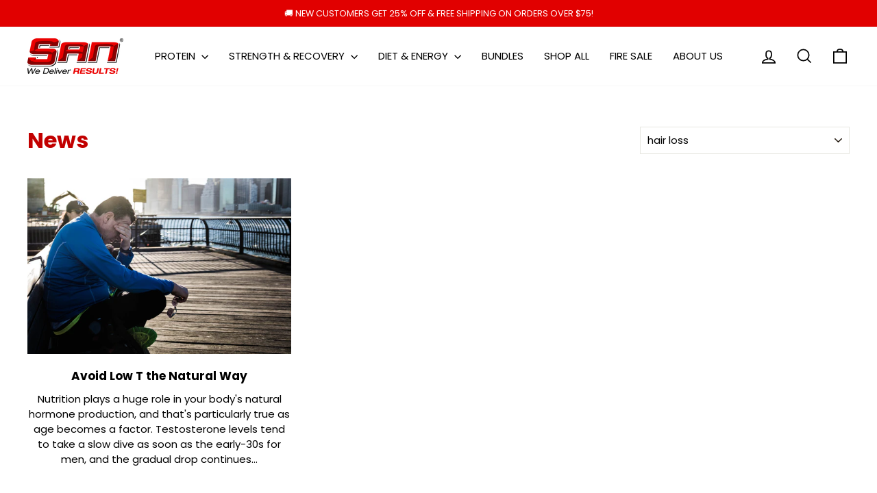

--- FILE ---
content_type: text/html; charset=utf-8
request_url: https://www.sann.net/blogs/news/tagged/hair-loss
body_size: 53315
content:
<!doctype html> 
<html class="no-js" lang="en" dir="ltr">
  <head>
    <meta charset="utf-8">
    <meta http-equiv="X-UA-Compatible" content="IE=edge,chrome=1">
    <meta name="viewport" content="width=device-width,initial-scale=1">
    <meta name="theme-color" content="#c20000">
    <link rel="canonical" href="https://www.sann.net/blogs/news/tagged/hair-loss">
    <link rel="preconnect" href="https://cdn.shopify.com" crossorigin>
    <link rel="preconnect" href="https://fonts.shopifycdn.com" crossorigin>
    <link rel="dns-prefetch" href="https://productreviews.shopifycdn.com">
    <link rel="dns-prefetch" href="https://ajax.googleapis.com">
    <link rel="dns-prefetch" href="https://maps.googleapis.com">
    <link rel="dns-prefetch" href="https://maps.gstatic.com">
    <link rel="stylesheet" type="text/css" href="https://cdn.jsdelivr.net/npm/slick-carousel@1.8.1/slick/slick.css">
    <link
      rel="stylesheet"
      type="text/css"
      href="https://cdn.jsdelivr.net/npm/slick-carousel@1.8.1/slick/slick-theme.css"
    ><link rel="shortcut icon" href="//www.sann.net/cdn/shop/files/san-icon_32x32.png?v=1654156639" type="image/png"><title>News
 &ndash; Tagged &quot;hair loss&quot;&ndash; San Nutrition 
</title>
<meta property="og:site_name" content="San Nutrition ">
  <meta property="og:url" content="https://www.sann.net/blogs/news/tagged/hair-loss">
  <meta property="og:title" content="News">
  <meta property="og:type" content="website">
  <meta property="og:description" content="San Nutrition "><meta property="og:image" content="http://www.sann.net/cdn/shop/files/SAN_Logo_2-Color-SAN_1-18_RGB_For-White-Bkgrd_633a88f1-fa7b-4b3f-bbae-db9255222aa6.png?v=1652864061">
    <meta property="og:image:secure_url" content="https://www.sann.net/cdn/shop/files/SAN_Logo_2-Color-SAN_1-18_RGB_For-White-Bkgrd_633a88f1-fa7b-4b3f-bbae-db9255222aa6.png?v=1652864061">
    <meta property="og:image:width" content="1200">
    <meta property="og:image:height" content="628"><meta name="twitter:site" content="@SAN_Nutrition">
  <meta name="twitter:card" content="summary_large_image">
  <meta name="twitter:title" content="News">
  <meta name="twitter:description" content="San Nutrition ">
<style data-shopify>@font-face {
  font-family: Poppins;
  font-weight: 700;
  font-style: normal;
  font-display: swap;
  src: url("//www.sann.net/cdn/fonts/poppins/poppins_n7.56758dcf284489feb014a026f3727f2f20a54626.woff2") format("woff2"),
       url("//www.sann.net/cdn/fonts/poppins/poppins_n7.f34f55d9b3d3205d2cd6f64955ff4b36f0cfd8da.woff") format("woff");
}

  @font-face {
  font-family: Poppins;
  font-weight: 400;
  font-style: normal;
  font-display: swap;
  src: url("//www.sann.net/cdn/fonts/poppins/poppins_n4.0ba78fa5af9b0e1a374041b3ceaadf0a43b41362.woff2") format("woff2"),
       url("//www.sann.net/cdn/fonts/poppins/poppins_n4.214741a72ff2596839fc9760ee7a770386cf16ca.woff") format("woff");
}


  @font-face {
  font-family: Poppins;
  font-weight: 600;
  font-style: normal;
  font-display: swap;
  src: url("//www.sann.net/cdn/fonts/poppins/poppins_n6.aa29d4918bc243723d56b59572e18228ed0786f6.woff2") format("woff2"),
       url("//www.sann.net/cdn/fonts/poppins/poppins_n6.5f815d845fe073750885d5b7e619ee00e8111208.woff") format("woff");
}

  @font-face {
  font-family: Poppins;
  font-weight: 400;
  font-style: italic;
  font-display: swap;
  src: url("//www.sann.net/cdn/fonts/poppins/poppins_i4.846ad1e22474f856bd6b81ba4585a60799a9f5d2.woff2") format("woff2"),
       url("//www.sann.net/cdn/fonts/poppins/poppins_i4.56b43284e8b52fc64c1fd271f289a39e8477e9ec.woff") format("woff");
}

  @font-face {
  font-family: Poppins;
  font-weight: 600;
  font-style: italic;
  font-display: swap;
  src: url("//www.sann.net/cdn/fonts/poppins/poppins_i6.bb8044d6203f492888d626dafda3c2999253e8e9.woff2") format("woff2"),
       url("//www.sann.net/cdn/fonts/poppins/poppins_i6.e233dec1a61b1e7dead9f920159eda42280a02c3.woff") format("woff");
}

</style><link href="//www.sann.net/cdn/shop/t/56/assets/theme.css?v=27422987010380503831759982730" rel="stylesheet" type="text/css" media="all" />
<style data-shopify>:root {
    --typeHeaderPrimary: Poppins;
    --typeHeaderFallback: sans-serif;
    --typeHeaderSize: 32px;
    --typeHeaderWeight: 700;
    --typeHeaderLineHeight: 1.2;
    --typeHeaderSpacing: 0.0em;

    --typeBasePrimary:Poppins;
    --typeBaseFallback:sans-serif;
    --typeBaseSize: 15px;
    --typeBaseWeight: 400;
    --typeBaseSpacing: 0.0em;
    --typeBaseLineHeight: 1.5;
    --typeBaselineHeightMinus01: 1.4;

    --typeCollectionTitle: 16px;

    --iconWeight: 4px;
    --iconLinecaps: miter;

    
        --buttonRadius: 3px;
    

    --colorGridOverlayOpacity: 0.1;
    }

    .placeholder-content {
    background-image: linear-gradient(100deg, #ffffff 40%, #f7f7f7 63%, #ffffff 79%);
    }</style><link href="//www.sann.net/cdn/shop/t/56/assets/custom.css?v=121676523293880183191761569140" rel="stylesheet" type="text/css" media="all" />
    <link href="//www.sann.net/cdn/shop/t/56/assets/pro-page-custom.css?v=31840274580956302711763110309" rel="stylesheet" type="text/css" media="all" />
    <script>
      document.documentElement.className = document.documentElement.className.replace('no-js', 'js');

      window.theme = window.theme || {};
      theme.routes = {
        home: "/",
        cart: "/cart.js",
        cartPage: "/cart",
        cartAdd: "/cart/add.js",
        cartChange: "/cart/change.js",
        search: "/search",
        predictiveSearch: "/search/suggest"
      };
      theme.strings = {
        soldOut: "Sold Out",
        unavailable: "Unavailable",
        inStockLabel: "In stock, ready to ship",
        oneStockLabel: "Low stock - [count] item left",
        otherStockLabel: "Low stock - [count] items left",
        willNotShipUntil: "Ready to ship [date]",
        willBeInStockAfter: "Back in stock [date]",
        waitingForStock: "Inventory on the way",
        savePrice: "Save [saved_amount]",
        cartEmpty: "Your cart is currently empty.",
        cartTermsConfirmation: "You must agree with the terms and conditions of sales to check out",
        searchCollections: "Collections",
        searchPages: "Pages",
        searchArticles: "Articles",
        productFrom: "from ",
        maxQuantity: "You can only have [quantity] of [title] in your cart."
      };
      theme.settings = {
        cartType: "drawer",
        isCustomerTemplate: false,
        moneyFormat: "${{amount}}",
        saveType: "dollar",
        productImageSize: "natural",
        productImageCover: false,
        predictiveSearch: true,
        predictiveSearchType: null,
        predictiveSearchVendor: false,
        predictiveSearchPrice: false,
        quickView: false,
        themeName: 'Modified',
        themeVersion: "7.4.0"
      };
    </script>

    <script>window.performance && window.performance.mark && window.performance.mark('shopify.content_for_header.start');</script><meta name="google-site-verification" content="wp5Mrb5kwireJQYlFlf5tX2JE9acRanTw9t50qfWEKo">
<meta name="facebook-domain-verification" content="ygize0vmu6j7j6qk95i3ym1z7hprum">
<meta id="shopify-digital-wallet" name="shopify-digital-wallet" content="/60881141911/digital_wallets/dialog">
<meta name="shopify-checkout-api-token" content="b9e42257e2cdf1a0519ec7d98950d4f6">
<meta id="in-context-paypal-metadata" data-shop-id="60881141911" data-venmo-supported="true" data-environment="production" data-locale="en_US" data-paypal-v4="true" data-currency="USD">
<link rel="alternate" type="application/atom+xml" title="Feed" href="/blogs/news/tagged/hair-loss.atom" />
<script async="async" src="/checkouts/internal/preloads.js?locale=en-US"></script>
<script id="shopify-features" type="application/json">{"accessToken":"b9e42257e2cdf1a0519ec7d98950d4f6","betas":["rich-media-storefront-analytics"],"domain":"www.sann.net","predictiveSearch":true,"shopId":60881141911,"locale":"en"}</script>
<script>var Shopify = Shopify || {};
Shopify.shop = "san-nutrition.myshopify.com";
Shopify.locale = "en";
Shopify.currency = {"active":"USD","rate":"1.0"};
Shopify.country = "US";
Shopify.theme = {"name":"San Nutrition Pro-Page Clovecode","id":145197334679,"schema_name":"Impulse","schema_version":"7.4.0","theme_store_id":857,"role":"main"};
Shopify.theme.handle = "null";
Shopify.theme.style = {"id":null,"handle":null};
Shopify.cdnHost = "www.sann.net/cdn";
Shopify.routes = Shopify.routes || {};
Shopify.routes.root = "/";</script>
<script type="module">!function(o){(o.Shopify=o.Shopify||{}).modules=!0}(window);</script>
<script>!function(o){function n(){var o=[];function n(){o.push(Array.prototype.slice.apply(arguments))}return n.q=o,n}var t=o.Shopify=o.Shopify||{};t.loadFeatures=n(),t.autoloadFeatures=n()}(window);</script>
<script id="shop-js-analytics" type="application/json">{"pageType":"blog"}</script>
<script defer="defer" async type="module" src="//www.sann.net/cdn/shopifycloud/shop-js/modules/v2/client.init-shop-cart-sync_BN7fPSNr.en.esm.js"></script>
<script defer="defer" async type="module" src="//www.sann.net/cdn/shopifycloud/shop-js/modules/v2/chunk.common_Cbph3Kss.esm.js"></script>
<script defer="defer" async type="module" src="//www.sann.net/cdn/shopifycloud/shop-js/modules/v2/chunk.modal_DKumMAJ1.esm.js"></script>
<script type="module">
  await import("//www.sann.net/cdn/shopifycloud/shop-js/modules/v2/client.init-shop-cart-sync_BN7fPSNr.en.esm.js");
await import("//www.sann.net/cdn/shopifycloud/shop-js/modules/v2/chunk.common_Cbph3Kss.esm.js");
await import("//www.sann.net/cdn/shopifycloud/shop-js/modules/v2/chunk.modal_DKumMAJ1.esm.js");

  window.Shopify.SignInWithShop?.initShopCartSync?.({"fedCMEnabled":true,"windoidEnabled":true});

</script>
<script>(function() {
  var isLoaded = false;
  function asyncLoad() {
    if (isLoaded) return;
    isLoaded = true;
    var urls = ["\/\/shopify.privy.com\/widget.js?shop=san-nutrition.myshopify.com","https:\/\/d18eg7dreypte5.cloudfront.net\/browse-abandonment\/smsbump_timer.js?shop=san-nutrition.myshopify.com","https:\/\/discountsaved.onrender.com\/discountsaved.js?shop=san-nutrition.myshopify.com","https:\/\/cdn-app.sealsubscriptions.com\/shopify\/public\/js\/sealsubscriptions.js?shop=san-nutrition.myshopify.com"];
    for (var i = 0; i < urls.length; i++) {
      var s = document.createElement('script');
      s.type = 'text/javascript';
      s.async = true;
      s.src = urls[i];
      var x = document.getElementsByTagName('script')[0];
      x.parentNode.insertBefore(s, x);
    }
  };
  if(window.attachEvent) {
    window.attachEvent('onload', asyncLoad);
  } else {
    window.addEventListener('load', asyncLoad, false);
  }
})();</script>
<script id="__st">var __st={"a":60881141911,"offset":-28800,"reqid":"3b5294bb-abbf-4ede-a4e7-66280498af66-1770118610","pageurl":"www.sann.net\/blogs\/news\/tagged\/hair-loss","s":"blogs-83330531479","u":"853203110509","p":"blog","rtyp":"blog","rid":83330531479};</script>
<script>window.ShopifyPaypalV4VisibilityTracking = true;</script>
<script id="captcha-bootstrap">!function(){'use strict';const t='contact',e='account',n='new_comment',o=[[t,t],['blogs',n],['comments',n],[t,'customer']],c=[[e,'customer_login'],[e,'guest_login'],[e,'recover_customer_password'],[e,'create_customer']],r=t=>t.map((([t,e])=>`form[action*='/${t}']:not([data-nocaptcha='true']) input[name='form_type'][value='${e}']`)).join(','),a=t=>()=>t?[...document.querySelectorAll(t)].map((t=>t.form)):[];function s(){const t=[...o],e=r(t);return a(e)}const i='password',u='form_key',d=['recaptcha-v3-token','g-recaptcha-response','h-captcha-response',i],f=()=>{try{return window.sessionStorage}catch{return}},m='__shopify_v',_=t=>t.elements[u];function p(t,e,n=!1){try{const o=window.sessionStorage,c=JSON.parse(o.getItem(e)),{data:r}=function(t){const{data:e,action:n}=t;return t[m]||n?{data:e,action:n}:{data:t,action:n}}(c);for(const[e,n]of Object.entries(r))t.elements[e]&&(t.elements[e].value=n);n&&o.removeItem(e)}catch(o){console.error('form repopulation failed',{error:o})}}const l='form_type',E='cptcha';function T(t){t.dataset[E]=!0}const w=window,h=w.document,L='Shopify',v='ce_forms',y='captcha';let A=!1;((t,e)=>{const n=(g='f06e6c50-85a8-45c8-87d0-21a2b65856fe',I='https://cdn.shopify.com/shopifycloud/storefront-forms-hcaptcha/ce_storefront_forms_captcha_hcaptcha.v1.5.2.iife.js',D={infoText:'Protected by hCaptcha',privacyText:'Privacy',termsText:'Terms'},(t,e,n)=>{const o=w[L][v],c=o.bindForm;if(c)return c(t,g,e,D).then(n);var r;o.q.push([[t,g,e,D],n]),r=I,A||(h.body.append(Object.assign(h.createElement('script'),{id:'captcha-provider',async:!0,src:r})),A=!0)});var g,I,D;w[L]=w[L]||{},w[L][v]=w[L][v]||{},w[L][v].q=[],w[L][y]=w[L][y]||{},w[L][y].protect=function(t,e){n(t,void 0,e),T(t)},Object.freeze(w[L][y]),function(t,e,n,w,h,L){const[v,y,A,g]=function(t,e,n){const i=e?o:[],u=t?c:[],d=[...i,...u],f=r(d),m=r(i),_=r(d.filter((([t,e])=>n.includes(e))));return[a(f),a(m),a(_),s()]}(w,h,L),I=t=>{const e=t.target;return e instanceof HTMLFormElement?e:e&&e.form},D=t=>v().includes(t);t.addEventListener('submit',(t=>{const e=I(t);if(!e)return;const n=D(e)&&!e.dataset.hcaptchaBound&&!e.dataset.recaptchaBound,o=_(e),c=g().includes(e)&&(!o||!o.value);(n||c)&&t.preventDefault(),c&&!n&&(function(t){try{if(!f())return;!function(t){const e=f();if(!e)return;const n=_(t);if(!n)return;const o=n.value;o&&e.removeItem(o)}(t);const e=Array.from(Array(32),(()=>Math.random().toString(36)[2])).join('');!function(t,e){_(t)||t.append(Object.assign(document.createElement('input'),{type:'hidden',name:u})),t.elements[u].value=e}(t,e),function(t,e){const n=f();if(!n)return;const o=[...t.querySelectorAll(`input[type='${i}']`)].map((({name:t})=>t)),c=[...d,...o],r={};for(const[a,s]of new FormData(t).entries())c.includes(a)||(r[a]=s);n.setItem(e,JSON.stringify({[m]:1,action:t.action,data:r}))}(t,e)}catch(e){console.error('failed to persist form',e)}}(e),e.submit())}));const S=(t,e)=>{t&&!t.dataset[E]&&(n(t,e.some((e=>e===t))),T(t))};for(const o of['focusin','change'])t.addEventListener(o,(t=>{const e=I(t);D(e)&&S(e,y())}));const B=e.get('form_key'),M=e.get(l),P=B&&M;t.addEventListener('DOMContentLoaded',(()=>{const t=y();if(P)for(const e of t)e.elements[l].value===M&&p(e,B);[...new Set([...A(),...v().filter((t=>'true'===t.dataset.shopifyCaptcha))])].forEach((e=>S(e,t)))}))}(h,new URLSearchParams(w.location.search),n,t,e,['guest_login'])})(!0,!0)}();</script>
<script integrity="sha256-4kQ18oKyAcykRKYeNunJcIwy7WH5gtpwJnB7kiuLZ1E=" data-source-attribution="shopify.loadfeatures" defer="defer" src="//www.sann.net/cdn/shopifycloud/storefront/assets/storefront/load_feature-a0a9edcb.js" crossorigin="anonymous"></script>
<script data-source-attribution="shopify.dynamic_checkout.dynamic.init">var Shopify=Shopify||{};Shopify.PaymentButton=Shopify.PaymentButton||{isStorefrontPortableWallets:!0,init:function(){window.Shopify.PaymentButton.init=function(){};var t=document.createElement("script");t.src="https://www.sann.net/cdn/shopifycloud/portable-wallets/latest/portable-wallets.en.js",t.type="module",document.head.appendChild(t)}};
</script>
<script data-source-attribution="shopify.dynamic_checkout.buyer_consent">
  function portableWalletsHideBuyerConsent(e){var t=document.getElementById("shopify-buyer-consent"),n=document.getElementById("shopify-subscription-policy-button");t&&n&&(t.classList.add("hidden"),t.setAttribute("aria-hidden","true"),n.removeEventListener("click",e))}function portableWalletsShowBuyerConsent(e){var t=document.getElementById("shopify-buyer-consent"),n=document.getElementById("shopify-subscription-policy-button");t&&n&&(t.classList.remove("hidden"),t.removeAttribute("aria-hidden"),n.addEventListener("click",e))}window.Shopify?.PaymentButton&&(window.Shopify.PaymentButton.hideBuyerConsent=portableWalletsHideBuyerConsent,window.Shopify.PaymentButton.showBuyerConsent=portableWalletsShowBuyerConsent);
</script>
<script data-source-attribution="shopify.dynamic_checkout.cart.bootstrap">document.addEventListener("DOMContentLoaded",(function(){function t(){return document.querySelector("shopify-accelerated-checkout-cart, shopify-accelerated-checkout")}if(t())Shopify.PaymentButton.init();else{new MutationObserver((function(e,n){t()&&(Shopify.PaymentButton.init(),n.disconnect())})).observe(document.body,{childList:!0,subtree:!0})}}));
</script>
<link id="shopify-accelerated-checkout-styles" rel="stylesheet" media="screen" href="https://www.sann.net/cdn/shopifycloud/portable-wallets/latest/accelerated-checkout-backwards-compat.css" crossorigin="anonymous">
<style id="shopify-accelerated-checkout-cart">
        #shopify-buyer-consent {
  margin-top: 1em;
  display: inline-block;
  width: 100%;
}

#shopify-buyer-consent.hidden {
  display: none;
}

#shopify-subscription-policy-button {
  background: none;
  border: none;
  padding: 0;
  text-decoration: underline;
  font-size: inherit;
  cursor: pointer;
}

#shopify-subscription-policy-button::before {
  box-shadow: none;
}

      </style>

<script>window.performance && window.performance.mark && window.performance.mark('shopify.content_for_header.end');</script>

    <script src="//www.sann.net/cdn/shop/t/56/assets/vendor-scripts-v11.js" defer="defer"></script><script src="//www.sann.net/cdn/shop/t/56/assets/theme.js?v=162106983112287121971761735424" defer="defer"></script><!-- BEGIN app block: shopify://apps/powerful-form-builder/blocks/app-embed/e4bcb1eb-35b2-42e6-bc37-bfe0e1542c9d --><script type="text/javascript" hs-ignore data-cookieconsent="ignore">
  var Globo = Globo || {};
  var globoFormbuilderRecaptchaInit = function(){};
  var globoFormbuilderHcaptchaInit = function(){};
  window.Globo.FormBuilder = window.Globo.FormBuilder || {};
  window.Globo.FormBuilder.shop = {"configuration":{"money_format":"${{amount}}"},"pricing":{"features":{"bulkOrderForm":true,"cartForm":true,"fileUpload":30,"removeCopyright":true,"restrictedEmailDomains":false}},"settings":{"copyright":"Powered by <a href=\"https://globosoftware.net\" target=\"_blank\">Globo</a> <a href=\"https://apps.shopify.com/form-builder-contact-form\" target=\"_blank\">Form Builder</a>","hideWaterMark":false,"reCaptcha":{"recaptchaType":"v2","siteKey":false,"languageCode":"en"},"hCaptcha":{"siteKey":false},"scrollTop":false,"customCssCode":"","customCssEnabled":false,"additionalColumns":[]},"encryption_form_id":1,"url":"https://app.powerfulform.com/","CDN_URL":"https://dxo9oalx9qc1s.cloudfront.net"};

  if(window.Globo.FormBuilder.shop.settings.customCssEnabled && window.Globo.FormBuilder.shop.settings.customCssCode){
    const customStyle = document.createElement('style');
    customStyle.type = 'text/css';
    customStyle.innerHTML = window.Globo.FormBuilder.shop.settings.customCssCode;
    document.head.appendChild(customStyle);
  }

  window.Globo.FormBuilder.forms = [];
    
      
      
      
      window.Globo.FormBuilder.forms[24924] = {"24924":{"elements":[{"id":"group-1","type":"group","label":"Page 1","description":"","elements":[{"id":"text-1","type":"text","label":"First Name","placeholder":"","description":"","limitCharacters":false,"characters":100,"hideLabel":false,"keepPositionLabel":false,"columnWidth":50,"required":true},{"id":"text-2","type":"text","label":" Last Name","placeholder":"","description":"","limitCharacters":false,"characters":100,"hideLabel":false,"keepPositionLabel":false,"columnWidth":50,"required":true},{"id":"email-1","type":"email","label":"Email","placeholder":"","description":"","limitCharacters":false,"characters":100,"hideLabel":false,"keepPositionLabel":false,"columnWidth":50,"required":true},{"id":"text-3","type":"text","label":"Age","placeholder":"","description":"","limitCharacters":false,"characters":100,"hideLabel":false,"keepPositionLabel":false,"columnWidth":50,"required":true},{"id":"textarea-1","type":"textarea","label":"Street Address Line 1","placeholder":"","description":"","limitCharacters":false,"characters":100,"hideLabel":false,"keepPositionLabel":false,"columnWidth":100,"required":true},{"id":"textarea-2","type":"textarea","label":"Street Address Line 2","placeholder":"","description":"","limitCharacters":false,"characters":100,"hideLabel":false,"keepPositionLabel":false,"columnWidth":100,"required":true},{"id":"text-4","type":"text","label":"City","placeholder":"","description":"","limitCharacters":false,"characters":100,"hideLabel":false,"keepPositionLabel":false,"columnWidth":33.33,"required":true},{"id":"text-5","type":"text","label":"Country","placeholder":"","description":"","limitCharacters":false,"characters":100,"hideLabel":false,"keepPositionLabel":false,"columnWidth":33.33,"required":true},{"id":"text-6","type":"text","label":"IG Tag","placeholder":"","description":"","limitCharacters":false,"characters":100,"hideLabel":false,"keepPositionLabel":false,"columnWidth":33.33,"required":true},{"id":"text-7","type":"text","label":"Have you tried any SAN Nutrition Products before?","placeholder":"","description":"","limitCharacters":false,"characters":100,"hideLabel":false,"keepPositionLabel":false,"columnWidth":100,"required":true},{"id":"textarea-3","type":"textarea","label":"What is your favorite SAN Nutrition product and why?","placeholder":"","description":"","limitCharacters":false,"characters":100,"hideLabel":false,"keepPositionLabel":false,"columnWidth":100,"required":true},{"id":"text-8","type":"text","label":"How did you hear about the program? Was there another Team SAN Nutrition member who brought you to the program?","placeholder":"","description":"","limitCharacters":false,"characters":100,"hideLabel":false,"keepPositionLabel":false,"columnWidth":100,"required":true},{"id":"text-9","type":"text","label":"Are you a First Responder, Veteran or Currently Active Military?","placeholder":"","description":"","limitCharacters":false,"characters":100,"hideLabel":false,"keepPositionLabel":false,"columnWidth":100,"required":true},{"id":"text-10","type":"text","label":"Why would you be a good fit for Team SAN?","placeholder":"","description":"","limitCharacters":false,"characters":100,"hideLabel":false,"keepPositionLabel":false,"columnWidth":100,"required":true}]}],"errorMessage":{"required":"Please fill in field","invalid":"Invalid","invalidEmail":"Invalid email","invalidURL":"Invalid URL","fileSizeLimit":"File size limit exceeded","fileNotAllowed":"File extension not allowed","requiredCaptcha":"Please, enter the captcha"},"appearance":{"layout":"boxed","width":"1000","style":"classic","mainColor":"rgba(194,0,0,1)","floatingIcon":"\u003csvg aria-hidden=\"true\" focusable=\"false\" data-prefix=\"far\" data-icon=\"envelope\" class=\"svg-inline--fa fa-envelope fa-w-16\" role=\"img\" xmlns=\"http:\/\/www.w3.org\/2000\/svg\" viewBox=\"0 0 512 512\"\u003e\u003cpath fill=\"currentColor\" d=\"M464 64H48C21.49 64 0 85.49 0 112v288c0 26.51 21.49 48 48 48h416c26.51 0 48-21.49 48-48V112c0-26.51-21.49-48-48-48zm0 48v40.805c-22.422 18.259-58.168 46.651-134.587 106.49-16.841 13.247-50.201 45.072-73.413 44.701-23.208.375-56.579-31.459-73.413-44.701C106.18 199.465 70.425 171.067 48 152.805V112h416zM48 400V214.398c22.914 18.251 55.409 43.862 104.938 82.646 21.857 17.205 60.134 55.186 103.062 54.955 42.717.231 80.509-37.199 103.053-54.947 49.528-38.783 82.032-64.401 104.947-82.653V400H48z\"\u003e\u003c\/path\u003e\u003c\/svg\u003e","floatingText":null,"displayOnAllPage":false,"formType":"normalForm","background":"color","backgroundColor":"#fff","descriptionColor":"#6c757d","headingColor":"#000","labelColor":"#000","optionColor":"#000","paragraphBackground":"#fff","paragraphColor":"#000"},"afterSubmit":{"action":"clearForm","message":"\u003ch4\u003eThank you for getting in touch!\u0026nbsp;\u003c\/h4\u003e\u003cp\u003e\u003cbr\u003e\u003c\/p\u003e\u003cp\u003eWe appreciate you contacting us. One of our colleagues will get back in touch with you soon!\u003c\/p\u003e\u003cp\u003e\u003cbr\u003e\u003c\/p\u003e\u003cp\u003eHave a great day!\u003c\/p\u003e","redirectUrl":null},"footer":{"description":null,"previousText":"Previous","nextText":"Next","submitText":"Submit"},"header":{"active":true,"title":"Contact us","description":"Leave your message and we'll get back to you shortly."},"isStepByStepForm":true,"publish":{"requiredLogin":false,"requiredLoginMessage":"Please \u003ca href='\/account\/login' title='login'\u003elogin\u003c\/a\u003e to continue","publishType":"embedCode","selectTime":"forever","setCookie":"1","setCookieHours":"1","setCookieWeeks":"1"},"reCaptcha":{"enable":false,"note":"Please make sure that you have set Google reCaptcha v2 Site key and Secret key in \u003ca href=\"\/admin\/settings\"\u003eSettings\u003c\/a\u003e"},"html":"\n\u003cdiv class=\"globo-form boxed-form globo-form-id-24924\"\u003e\n\n\u003cstyle\u003e\n\n\n\n.globo-form-id-24924 .globo-form-app{\n    max-width: 1000px;\n    width: -webkit-fill-available;\n    \n    background-color: #fff;\n    \n    \n}\n\n.globo-form-id-24924 .globo-form-app .globo-heading{\n    color: #000\n}\n\n\n\n.globo-form-id-24924 .globo-form-app .globo-description,\n.globo-form-id-24924 .globo-form-app .header .globo-description{\n    color: #6c757d\n}\n.globo-form-id-24924 .globo-form-app .globo-label,\n.globo-form-id-24924 .globo-form-app .globo-form-control label.globo-label,\n.globo-form-id-24924 .globo-form-app .globo-form-control label.globo-label span.label-content{\n    color: #000;\n    text-align: left !important;\n}\n.globo-form-id-24924 .globo-form-app .globo-label.globo-position-label{\n    height: 20px !important;\n}\n.globo-form-id-24924 .globo-form-app .globo-form-control .help-text.globo-description,\n.globo-form-id-24924 .globo-form-app .globo-form-control span.globo-description{\n    color: #6c757d\n}\n.globo-form-id-24924 .globo-form-app .globo-form-control .checkbox-wrapper .globo-option,\n.globo-form-id-24924 .globo-form-app .globo-form-control .radio-wrapper .globo-option\n{\n    color: #000\n}\n.globo-form-id-24924 .globo-form-app .footer,\n.globo-form-id-24924 .globo-form-app .gfb__footer{\n    text-align:;\n}\n.globo-form-id-24924 .globo-form-app .footer button,\n.globo-form-id-24924 .globo-form-app .gfb__footer button{\n    border:1px solid rgba(194,0,0,1);\n    \n}\n.globo-form-id-24924 .globo-form-app .footer button.submit,\n.globo-form-id-24924 .globo-form-app .gfb__footer button.submit\n.globo-form-id-24924 .globo-form-app .footer button.checkout,\n.globo-form-id-24924 .globo-form-app .gfb__footer button.checkout,\n.globo-form-id-24924 .globo-form-app .footer button.action.loading .spinner,\n.globo-form-id-24924 .globo-form-app .gfb__footer button.action.loading .spinner{\n    background-color: rgba(194,0,0,1);\n    color : #ffffff;\n}\n.globo-form-id-24924 .globo-form-app .globo-form-control .star-rating\u003efieldset:not(:checked)\u003elabel:before {\n    content: url('data:image\/svg+xml; utf8, \u003csvg aria-hidden=\"true\" focusable=\"false\" data-prefix=\"far\" data-icon=\"star\" class=\"svg-inline--fa fa-star fa-w-18\" role=\"img\" xmlns=\"http:\/\/www.w3.org\/2000\/svg\" viewBox=\"0 0 576 512\"\u003e\u003cpath fill=\"rgba(194,0,0,1)\" d=\"M528.1 171.5L382 150.2 316.7 17.8c-11.7-23.6-45.6-23.9-57.4 0L194 150.2 47.9 171.5c-26.2 3.8-36.7 36.1-17.7 54.6l105.7 103-25 145.5c-4.5 26.3 23.2 46 46.4 33.7L288 439.6l130.7 68.7c23.2 12.2 50.9-7.4 46.4-33.7l-25-145.5 105.7-103c19-18.5 8.5-50.8-17.7-54.6zM388.6 312.3l23.7 138.4L288 385.4l-124.3 65.3 23.7-138.4-100.6-98 139-20.2 62.2-126 62.2 126 139 20.2-100.6 98z\"\u003e\u003c\/path\u003e\u003c\/svg\u003e');\n}\n.globo-form-id-24924 .globo-form-app .globo-form-control .star-rating\u003efieldset\u003einput:checked ~ label:before {\n    content: url('data:image\/svg+xml; utf8, \u003csvg aria-hidden=\"true\" focusable=\"false\" data-prefix=\"fas\" data-icon=\"star\" class=\"svg-inline--fa fa-star fa-w-18\" role=\"img\" xmlns=\"http:\/\/www.w3.org\/2000\/svg\" viewBox=\"0 0 576 512\"\u003e\u003cpath fill=\"rgba(194,0,0,1)\" d=\"M259.3 17.8L194 150.2 47.9 171.5c-26.2 3.8-36.7 36.1-17.7 54.6l105.7 103-25 145.5c-4.5 26.3 23.2 46 46.4 33.7L288 439.6l130.7 68.7c23.2 12.2 50.9-7.4 46.4-33.7l-25-145.5 105.7-103c19-18.5 8.5-50.8-17.7-54.6L382 150.2 316.7 17.8c-11.7-23.6-45.6-23.9-57.4 0z\"\u003e\u003c\/path\u003e\u003c\/svg\u003e');\n}\n.globo-form-id-24924 .globo-form-app .globo-form-control .star-rating\u003efieldset:not(:checked)\u003elabel:hover:before,\n.globo-form-id-24924 .globo-form-app .globo-form-control .star-rating\u003efieldset:not(:checked)\u003elabel:hover ~ label:before{\n    content : url('data:image\/svg+xml; utf8, \u003csvg aria-hidden=\"true\" focusable=\"false\" data-prefix=\"fas\" data-icon=\"star\" class=\"svg-inline--fa fa-star fa-w-18\" role=\"img\" xmlns=\"http:\/\/www.w3.org\/2000\/svg\" viewBox=\"0 0 576 512\"\u003e\u003cpath fill=\"rgba(194,0,0,1)\" d=\"M259.3 17.8L194 150.2 47.9 171.5c-26.2 3.8-36.7 36.1-17.7 54.6l105.7 103-25 145.5c-4.5 26.3 23.2 46 46.4 33.7L288 439.6l130.7 68.7c23.2 12.2 50.9-7.4 46.4-33.7l-25-145.5 105.7-103c19-18.5 8.5-50.8-17.7-54.6L382 150.2 316.7 17.8c-11.7-23.6-45.6-23.9-57.4 0z\"\u003e\u003c\/path\u003e\u003c\/svg\u003e')\n}\n.globo-form-id-24924 .globo-form-app .globo-form-control .radio-wrapper .radio-input:checked ~ .radio-label:after {\n    background: rgba(194,0,0,1);\n    background: radial-gradient(rgba(194,0,0,1) 40%, #fff 45%);\n}\n.globo-form-id-24924 .globo-form-app .globo-form-control .checkbox-wrapper .checkbox-input:checked ~ .checkbox-label:before {\n    border-color: rgba(194,0,0,1);\n    box-shadow: 0 4px 6px rgba(50,50,93,0.11), 0 1px 3px rgba(0,0,0,0.08);\n    background-color: rgba(194,0,0,1);\n}\n.globo-form-id-24924 .globo-form-app .step.-completed .step__number,\n.globo-form-id-24924 .globo-form-app .line.-progress,\n.globo-form-id-24924 .globo-form-app .line.-start{\n    background-color: rgba(194,0,0,1);\n}\n.globo-form-id-24924 .globo-form-app .checkmark__check,\n.globo-form-id-24924 .globo-form-app .checkmark__circle{\n    stroke: rgba(194,0,0,1);\n}\n.globo-form-id-24924 .floating-button{\n    background-color: rgba(194,0,0,1);\n}\n.globo-form-id-24924 .globo-form-app .globo-form-control .checkbox-wrapper .checkbox-input ~ .checkbox-label:before,\n.globo-form-app .globo-form-control .radio-wrapper .radio-input ~ .radio-label:after{\n    border-color : rgba(194,0,0,1);\n}\n.globo-form-id-24924 .flatpickr-day.selected, \n.globo-form-id-24924 .flatpickr-day.startRange, \n.globo-form-id-24924 .flatpickr-day.endRange, \n.globo-form-id-24924 .flatpickr-day.selected.inRange, \n.globo-form-id-24924 .flatpickr-day.startRange.inRange, \n.globo-form-id-24924 .flatpickr-day.endRange.inRange, \n.globo-form-id-24924 .flatpickr-day.selected:focus, \n.globo-form-id-24924 .flatpickr-day.startRange:focus, \n.globo-form-id-24924 .flatpickr-day.endRange:focus, \n.globo-form-id-24924 .flatpickr-day.selected:hover, \n.globo-form-id-24924 .flatpickr-day.startRange:hover, \n.globo-form-id-24924 .flatpickr-day.endRange:hover, \n.globo-form-id-24924 .flatpickr-day.selected.prevMonthDay, \n.globo-form-id-24924 .flatpickr-day.startRange.prevMonthDay, \n.globo-form-id-24924 .flatpickr-day.endRange.prevMonthDay, \n.globo-form-id-24924 .flatpickr-day.selected.nextMonthDay, \n.globo-form-id-24924 .flatpickr-day.startRange.nextMonthDay, \n.globo-form-id-24924 .flatpickr-day.endRange.nextMonthDay {\n    background: rgba(194,0,0,1);\n    border-color: rgba(194,0,0,1);\n}\n.globo-form-id-24924 .globo-paragraph,\n.globo-form-id-24924 .globo-paragraph * {\n    background: #fff !important;\n    color: #000 !important;\n    width: 100%!important;\n}\n\n\u003c\/style\u003e\n\u003cstyle\u003e\n    :root .globo-form-app[data-id=\"24924\"]{\n        --gfb-primary-color: rgba(194,0,0,1);\n        --gfb-form-width: 1000px;\n        --gfb-font-family: inherit;\n        --gfb-font-style: inherit;\n        \n        --gfb-bg-color: #FFF;\n        --gfb-bg-position: top;\n        \n            --gfb-bg-color: #fff;\n        \n        \n    }\n\u003c\/style\u003e\n\u003cdiv class=\"globo-form-app boxed-layout gfb-style-classic\" data-id=24924\u003e\n    \u003cdiv class=\"header dismiss hidden\" onclick=\"Globo.FormBuilder.closeModalForm(this)\"\u003e\n        \u003csvg width=20 height=20 viewBox=\"0 0 20 20\" class=\"\" focusable=\"false\" aria-hidden=\"true\"\u003e\u003cpath d=\"M11.414 10l4.293-4.293a.999.999 0 1 0-1.414-1.414L10 8.586 5.707 4.293a.999.999 0 1 0-1.414 1.414L8.586 10l-4.293 4.293a.999.999 0 1 0 1.414 1.414L10 11.414l4.293 4.293a.997.997 0 0 0 1.414 0 .999.999 0 0 0 0-1.414L11.414 10z\" fill-rule=\"evenodd\"\u003e\u003c\/path\u003e\u003c\/svg\u003e\n    \u003c\/div\u003e\n    \u003cform class=\"g-container\" novalidate action=\"\/api\/front\/form\/24924\/send\" method=\"POST\" enctype=\"multipart\/form-data\" data-id=24924\u003e\n        \n            \n            \u003cdiv class=\"header\"\u003e\n                \u003ch3 class=\"title globo-heading\"\u003eContact us\u003c\/h3\u003e\n                \n                \u003cdiv class=\"description globo-description\"\u003eLeave your message and we'll get back to you shortly.\u003c\/div\u003e\n                \n            \u003c\/div\u003e\n            \n        \n        \n            \u003cdiv class=\"globo-formbuilder-wizard\" data-id=24924\u003e\n                \u003cdiv class=\"wizard__content\"\u003e\n                    \u003cheader class=\"wizard__header\"\u003e\n                        \u003cdiv class=\"wizard__steps\"\u003e\n                        \u003cnav class=\"steps hidden\"\u003e\n                            \n                            \n                                \n                            \n                            \n                                \n                                \n                                \n                                \n                                \u003cdiv class=\"step last \"  data-step=\"0\" \u003e\n                                    \u003cdiv class=\"step__content\"\u003e\n                                        \u003cp class=\"step__number\"\u003e\u003c\/p\u003e\n                                        \u003csvg class=\"checkmark\" xmlns=\"http:\/\/www.w3.org\/2000\/svg\" width=52 height=52 viewBox=\"0 0 52 52\"\u003e\n                                            \u003ccircle class=\"checkmark__circle\" cx=\"26\" cy=\"26\" r=\"25\" fill=\"none\"\/\u003e\n                                            \u003cpath class=\"checkmark__check\" fill=\"none\" d=\"M14.1 27.2l7.1 7.2 16.7-16.8\"\/\u003e\n                                        \u003c\/svg\u003e\n                                        \u003cdiv class=\"lines\"\u003e\n                                            \n                                                \u003cdiv class=\"line -start\"\u003e\u003c\/div\u003e\n                                            \n                                            \u003cdiv class=\"line -background\"\u003e\n                                            \u003c\/div\u003e\n                                            \u003cdiv class=\"line -progress\"\u003e\n                                            \u003c\/div\u003e\n                                        \u003c\/div\u003e  \n                                    \u003c\/div\u003e\n                                \u003c\/div\u003e\n                            \n                        \u003c\/nav\u003e\n                        \u003c\/div\u003e\n                    \u003c\/header\u003e\n                    \u003cdiv class=\"panels\"\u003e\n                        \n                        \n                        \n                        \n                        \u003cdiv class=\"panel \" data-id=24924  data-step=\"0\" style=\"padding-top:0\"\u003e\n                            \n                                \n                                    \n\n\n\n\n\n\n\n\n\n\u003cdiv class=\"globo-form-control layout-2-column\" \u003e\n    \u003clabel for=\"24924-text-1\" class=\"classic-label globo-label \"\u003e\u003cspan class=\"label-content\" data-label=\"First Name\"\u003eFirst Name\u003c\/span\u003e\u003cspan class=\"text-danger text-smaller\"\u003e *\u003c\/span\u003e\u003c\/label\u003e\n    \u003cdiv class=\"globo-form-input\"\u003e\n        \n        \u003cinput type=\"text\"  data-type=\"text\" class=\"classic-input\" id=\"24924-text-1\" name=\"text-1\" placeholder=\"\" presence  \u003e\n    \u003c\/div\u003e\n    \n    \u003csmall class=\"messages\"\u003e\u003c\/small\u003e\n\u003c\/div\u003e\n\n\n                                \n                                    \n\n\n\n\n\n\n\n\n\n\u003cdiv class=\"globo-form-control layout-2-column\" \u003e\n    \u003clabel for=\"24924-text-2\" class=\"classic-label globo-label \"\u003e\u003cspan class=\"label-content\" data-label=\" Last Name\"\u003e Last Name\u003c\/span\u003e\u003cspan class=\"text-danger text-smaller\"\u003e *\u003c\/span\u003e\u003c\/label\u003e\n    \u003cdiv class=\"globo-form-input\"\u003e\n        \n        \u003cinput type=\"text\"  data-type=\"text\" class=\"classic-input\" id=\"24924-text-2\" name=\"text-2\" placeholder=\"\" presence  \u003e\n    \u003c\/div\u003e\n    \n    \u003csmall class=\"messages\"\u003e\u003c\/small\u003e\n\u003c\/div\u003e\n\n\n                                \n                                    \n\n\n\n\n\n\n\n\n\n\u003cdiv class=\"globo-form-control layout-2-column\" \u003e\n    \u003clabel for=\"24924-email-1\" class=\"classic-label globo-label \"\u003e\u003cspan class=\"label-content\" data-label=\"Email\"\u003eEmail\u003c\/span\u003e\u003cspan class=\"text-danger text-smaller\"\u003e *\u003c\/span\u003e\u003c\/label\u003e\n    \u003cdiv class=\"globo-form-input\"\u003e\n        \n        \u003cinput type=\"text\"  data-type=\"email\" class=\"classic-input\" id=\"24924-email-1\" name=\"email-1\" placeholder=\"\" presence  \u003e\n    \u003c\/div\u003e\n    \n    \u003csmall class=\"messages\"\u003e\u003c\/small\u003e\n\u003c\/div\u003e\n\n\n                                \n                                    \n\n\n\n\n\n\n\n\n\n\u003cdiv class=\"globo-form-control layout-2-column\" \u003e\n    \u003clabel for=\"24924-text-3\" class=\"classic-label globo-label \"\u003e\u003cspan class=\"label-content\" data-label=\"Age\"\u003eAge\u003c\/span\u003e\u003cspan class=\"text-danger text-smaller\"\u003e *\u003c\/span\u003e\u003c\/label\u003e\n    \u003cdiv class=\"globo-form-input\"\u003e\n        \n        \u003cinput type=\"text\"  data-type=\"text\" class=\"classic-input\" id=\"24924-text-3\" name=\"text-3\" placeholder=\"\" presence  \u003e\n    \u003c\/div\u003e\n    \n    \u003csmall class=\"messages\"\u003e\u003c\/small\u003e\n\u003c\/div\u003e\n\n\n                                \n                                    \n\n\n\n\n\n\n\n\n\n\u003cdiv class=\"globo-form-control layout-1-column\" \u003e\n    \u003clabel for=\"24924-textarea-1\" class=\"classic-label globo-label \"\u003e\u003cspan class=\"label-content\" data-label=\"Street Address Line 1\"\u003eStreet Address Line 1\u003c\/span\u003e\u003cspan class=\"text-danger text-smaller\"\u003e *\u003c\/span\u003e\u003c\/label\u003e\n    \u003cdiv class=\"globo-form-input\"\u003e\n        \u003ctextarea id=\"24924-textarea-1\"  data-type=\"textarea\" class=\"classic-input\" rows=\"3\" name=\"textarea-1\" placeholder=\"\" presence  \u003e\u003c\/textarea\u003e\n    \u003c\/div\u003e\n    \n    \u003csmall class=\"messages\"\u003e\u003c\/small\u003e\n\u003c\/div\u003e\n\n\n                                \n                                    \n\n\n\n\n\n\n\n\n\n\u003cdiv class=\"globo-form-control layout-1-column\" \u003e\n    \u003clabel for=\"24924-textarea-2\" class=\"classic-label globo-label \"\u003e\u003cspan class=\"label-content\" data-label=\"Street Address Line 2\"\u003eStreet Address Line 2\u003c\/span\u003e\u003cspan class=\"text-danger text-smaller\"\u003e *\u003c\/span\u003e\u003c\/label\u003e\n    \u003cdiv class=\"globo-form-input\"\u003e\n        \u003ctextarea id=\"24924-textarea-2\"  data-type=\"textarea\" class=\"classic-input\" rows=\"3\" name=\"textarea-2\" placeholder=\"\" presence  \u003e\u003c\/textarea\u003e\n    \u003c\/div\u003e\n    \n    \u003csmall class=\"messages\"\u003e\u003c\/small\u003e\n\u003c\/div\u003e\n\n\n                                \n                                    \n\n\n\n\n\n\n\n\n\n\u003cdiv class=\"globo-form-control layout-3-column\" \u003e\n    \u003clabel for=\"24924-text-4\" class=\"classic-label globo-label \"\u003e\u003cspan class=\"label-content\" data-label=\"City\"\u003eCity\u003c\/span\u003e\u003cspan class=\"text-danger text-smaller\"\u003e *\u003c\/span\u003e\u003c\/label\u003e\n    \u003cdiv class=\"globo-form-input\"\u003e\n        \n        \u003cinput type=\"text\"  data-type=\"text\" class=\"classic-input\" id=\"24924-text-4\" name=\"text-4\" placeholder=\"\" presence  \u003e\n    \u003c\/div\u003e\n    \n    \u003csmall class=\"messages\"\u003e\u003c\/small\u003e\n\u003c\/div\u003e\n\n\n                                \n                                    \n\n\n\n\n\n\n\n\n\n\u003cdiv class=\"globo-form-control layout-3-column\" \u003e\n    \u003clabel for=\"24924-text-5\" class=\"classic-label globo-label \"\u003e\u003cspan class=\"label-content\" data-label=\"Country\"\u003eCountry\u003c\/span\u003e\u003cspan class=\"text-danger text-smaller\"\u003e *\u003c\/span\u003e\u003c\/label\u003e\n    \u003cdiv class=\"globo-form-input\"\u003e\n        \n        \u003cinput type=\"text\"  data-type=\"text\" class=\"classic-input\" id=\"24924-text-5\" name=\"text-5\" placeholder=\"\" presence  \u003e\n    \u003c\/div\u003e\n    \n    \u003csmall class=\"messages\"\u003e\u003c\/small\u003e\n\u003c\/div\u003e\n\n\n                                \n                                    \n\n\n\n\n\n\n\n\n\n\u003cdiv class=\"globo-form-control layout-3-column\" \u003e\n    \u003clabel for=\"24924-text-6\" class=\"classic-label globo-label \"\u003e\u003cspan class=\"label-content\" data-label=\"IG Tag\"\u003eIG Tag\u003c\/span\u003e\u003cspan class=\"text-danger text-smaller\"\u003e *\u003c\/span\u003e\u003c\/label\u003e\n    \u003cdiv class=\"globo-form-input\"\u003e\n        \n        \u003cinput type=\"text\"  data-type=\"text\" class=\"classic-input\" id=\"24924-text-6\" name=\"text-6\" placeholder=\"\" presence  \u003e\n    \u003c\/div\u003e\n    \n    \u003csmall class=\"messages\"\u003e\u003c\/small\u003e\n\u003c\/div\u003e\n\n\n                                \n                                    \n\n\n\n\n\n\n\n\n\n\u003cdiv class=\"globo-form-control layout-1-column\" \u003e\n    \u003clabel for=\"24924-text-7\" class=\"classic-label globo-label \"\u003e\u003cspan class=\"label-content\" data-label=\"Have you tried any SAN Nutrition Products before?\"\u003eHave you tried any SAN Nutrition Products before?\u003c\/span\u003e\u003cspan class=\"text-danger text-smaller\"\u003e *\u003c\/span\u003e\u003c\/label\u003e\n    \u003cdiv class=\"globo-form-input\"\u003e\n        \n        \u003cinput type=\"text\"  data-type=\"text\" class=\"classic-input\" id=\"24924-text-7\" name=\"text-7\" placeholder=\"\" presence  \u003e\n    \u003c\/div\u003e\n    \n    \u003csmall class=\"messages\"\u003e\u003c\/small\u003e\n\u003c\/div\u003e\n\n\n                                \n                                    \n\n\n\n\n\n\n\n\n\n\u003cdiv class=\"globo-form-control layout-1-column\" \u003e\n    \u003clabel for=\"24924-textarea-3\" class=\"classic-label globo-label \"\u003e\u003cspan class=\"label-content\" data-label=\"What is your favorite SAN Nutrition product and why?\"\u003eWhat is your favorite SAN Nutrition product and why?\u003c\/span\u003e\u003cspan class=\"text-danger text-smaller\"\u003e *\u003c\/span\u003e\u003c\/label\u003e\n    \u003cdiv class=\"globo-form-input\"\u003e\n        \u003ctextarea id=\"24924-textarea-3\"  data-type=\"textarea\" class=\"classic-input\" rows=\"3\" name=\"textarea-3\" placeholder=\"\" presence  \u003e\u003c\/textarea\u003e\n    \u003c\/div\u003e\n    \n    \u003csmall class=\"messages\"\u003e\u003c\/small\u003e\n\u003c\/div\u003e\n\n\n                                \n                                    \n\n\n\n\n\n\n\n\n\n\u003cdiv class=\"globo-form-control layout-1-column\" \u003e\n    \u003clabel for=\"24924-text-8\" class=\"classic-label globo-label \"\u003e\u003cspan class=\"label-content\" data-label=\"How did you hear about the program? Was there another Team SAN Nutrition member who brought you to the program?\"\u003eHow did you hear about the program? Was there another Team SAN Nutrition member who brought you to the program?\u003c\/span\u003e\u003cspan class=\"text-danger text-smaller\"\u003e *\u003c\/span\u003e\u003c\/label\u003e\n    \u003cdiv class=\"globo-form-input\"\u003e\n        \n        \u003cinput type=\"text\"  data-type=\"text\" class=\"classic-input\" id=\"24924-text-8\" name=\"text-8\" placeholder=\"\" presence  \u003e\n    \u003c\/div\u003e\n    \n    \u003csmall class=\"messages\"\u003e\u003c\/small\u003e\n\u003c\/div\u003e\n\n\n                                \n                                    \n\n\n\n\n\n\n\n\n\n\u003cdiv class=\"globo-form-control layout-1-column\" \u003e\n    \u003clabel for=\"24924-text-9\" class=\"classic-label globo-label \"\u003e\u003cspan class=\"label-content\" data-label=\"Are you a First Responder, Veteran or Currently Active Military?\"\u003eAre you a First Responder, Veteran or Currently Active Military?\u003c\/span\u003e\u003cspan class=\"text-danger text-smaller\"\u003e *\u003c\/span\u003e\u003c\/label\u003e\n    \u003cdiv class=\"globo-form-input\"\u003e\n        \n        \u003cinput type=\"text\"  data-type=\"text\" class=\"classic-input\" id=\"24924-text-9\" name=\"text-9\" placeholder=\"\" presence  \u003e\n    \u003c\/div\u003e\n    \n    \u003csmall class=\"messages\"\u003e\u003c\/small\u003e\n\u003c\/div\u003e\n\n\n                                \n                                    \n\n\n\n\n\n\n\n\n\n\u003cdiv class=\"globo-form-control layout-1-column\" \u003e\n    \u003clabel for=\"24924-text-10\" class=\"classic-label globo-label \"\u003e\u003cspan class=\"label-content\" data-label=\"Why would you be a good fit for Team SAN?\"\u003eWhy would you be a good fit for Team SAN?\u003c\/span\u003e\u003cspan class=\"text-danger text-smaller\"\u003e *\u003c\/span\u003e\u003c\/label\u003e\n    \u003cdiv class=\"globo-form-input\"\u003e\n        \n        \u003cinput type=\"text\"  data-type=\"text\" class=\"classic-input\" id=\"24924-text-10\" name=\"text-10\" placeholder=\"\" presence  \u003e\n    \u003c\/div\u003e\n    \n    \u003csmall class=\"messages\"\u003e\u003c\/small\u003e\n\u003c\/div\u003e\n\n\n                                \n                            \n                            \n                                \n                            \n                        \u003c\/div\u003e\n                        \n                    \u003c\/div\u003e\n                    \n                    \u003cdiv class=\"message error\" data-other-error=\"\"\u003e\n                        \u003cdiv class=\"content\"\u003e\u003c\/div\u003e\n                        \u003cdiv class=\"dismiss\" onclick=\"Globo.FormBuilder.dismiss(this)\"\u003e\n                            \u003csvg width=20 height=20 viewBox=\"0 0 20 20\" class=\"\" focusable=\"false\" aria-hidden=\"true\"\u003e\u003cpath d=\"M11.414 10l4.293-4.293a.999.999 0 1 0-1.414-1.414L10 8.586 5.707 4.293a.999.999 0 1 0-1.414 1.414L8.586 10l-4.293 4.293a.999.999 0 1 0 1.414 1.414L10 11.414l4.293 4.293a.997.997 0 0 0 1.414 0 .999.999 0 0 0 0-1.414L11.414 10z\" fill-rule=\"evenodd\"\u003e\u003c\/path\u003e\u003c\/svg\u003e\n                        \u003c\/div\u003e\n                    \u003c\/div\u003e\n                    \n                        \n                        \u003cdiv class=\"message success\"\u003e\n                            \u003cdiv class=\"content\"\u003e\u003ch4\u003eThank you for getting in touch!\u0026nbsp;\u003c\/h4\u003e\u003cp\u003e\u003cbr\u003e\u003c\/p\u003e\u003cp\u003eWe appreciate you contacting us. One of our colleagues will get back in touch with you soon!\u003c\/p\u003e\u003cp\u003e\u003cbr\u003e\u003c\/p\u003e\u003cp\u003eHave a great day!\u003c\/p\u003e\u003c\/div\u003e\n                            \u003cdiv class=\"dismiss\" onclick=\"Globo.FormBuilder.dismiss(this)\"\u003e\n                                \u003csvg width=20 height=20 width=20 height=20 viewBox=\"0 0 20 20\" class=\"\" focusable=\"false\" aria-hidden=\"true\"\u003e\u003cpath d=\"M11.414 10l4.293-4.293a.999.999 0 1 0-1.414-1.414L10 8.586 5.707 4.293a.999.999 0 1 0-1.414 1.414L8.586 10l-4.293 4.293a.999.999 0 1 0 1.414 1.414L10 11.414l4.293 4.293a.997.997 0 0 0 1.414 0 .999.999 0 0 0 0-1.414L11.414 10z\" fill-rule=\"evenodd\"\u003e\u003c\/path\u003e\u003c\/svg\u003e\n                            \u003c\/div\u003e\n                        \u003c\/div\u003e\n                        \n                    \n                    \u003cdiv class=\"gfb__footer wizard__footer\"\u003e\n                        \n                            \n                            \u003cdiv class=\"description globo-description\"\u003e\u003c\/div\u003e\n                            \n                        \n                        \u003cbutton type=\"button\" class=\"action previous hidden classic-button\"\u003ePrevious\u003c\/button\u003e\n                        \u003cbutton type=\"button\" class=\"action next submit classic-button\" data-submitting-text=\"\" data-submit-text='\u003cspan class=\"spinner\"\u003e\u003c\/span\u003eSubmit' data-next-text=\"Next\" \u003e\u003cspan class=\"spinner\"\u003e\u003c\/span\u003eNext\u003c\/button\u003e\n                        \n                        \u003cp class=\"wizard__congrats-message\"\u003e\u003c\/p\u003e\n                    \u003c\/div\u003e\n                \u003c\/div\u003e\n            \u003c\/div\u003e\n        \n        \u003cinput type=\"hidden\" value=\"\" name=\"customer[id]\"\u003e\n        \u003cinput type=\"hidden\" value=\"\" name=\"customer[email]\"\u003e\n        \u003cinput type=\"hidden\" value=\"\" name=\"customer[name]\"\u003e\n        \u003cinput type=\"hidden\" value=\"\" name=\"page[title]\"\u003e\n        \u003cinput type=\"hidden\" value=\"\" name=\"page[href]\"\u003e\n        \u003cinput type=\"hidden\" value=\"\" name=\"_keyLabel\"\u003e\n    \u003c\/form\u003e\n    \n    \u003cdiv class=\"message success\"\u003e\n        \u003cdiv class=\"content\"\u003e\u003ch4\u003eThank you for getting in touch!\u0026nbsp;\u003c\/h4\u003e\u003cp\u003e\u003cbr\u003e\u003c\/p\u003e\u003cp\u003eWe appreciate you contacting us. One of our colleagues will get back in touch with you soon!\u003c\/p\u003e\u003cp\u003e\u003cbr\u003e\u003c\/p\u003e\u003cp\u003eHave a great day!\u003c\/p\u003e\u003c\/div\u003e\n        \u003cdiv class=\"dismiss\" onclick=\"Globo.FormBuilder.dismiss(this)\"\u003e\n            \u003csvg width=20 height=20 viewBox=\"0 0 20 20\" class=\"\" focusable=\"false\" aria-hidden=\"true\"\u003e\u003cpath d=\"M11.414 10l4.293-4.293a.999.999 0 1 0-1.414-1.414L10 8.586 5.707 4.293a.999.999 0 1 0-1.414 1.414L8.586 10l-4.293 4.293a.999.999 0 1 0 1.414 1.414L10 11.414l4.293 4.293a.997.997 0 0 0 1.414 0 .999.999 0 0 0 0-1.414L11.414 10z\" fill-rule=\"evenodd\"\u003e\u003c\/path\u003e\u003c\/svg\u003e\n        \u003c\/div\u003e\n    \u003c\/div\u003e\n    \n\u003c\/div\u003e\n\n\u003c\/div\u003e\n"}}[24924];
      
    
      
      
      
      window.Globo.FormBuilder.forms[24927] = {"24927":{"elements":[{"id":"group-1","type":"group","label":"Page 1","description":"","elements":[{"id":"heading-1","type":"heading","heading":"Personal Information","caption":"","columnWidth":50},{"id":"devider-1","type":"devider","hideDevider":false},{"id":"text-1","type":"text","label":"Contact Name: (required)","placeholder":"","description":"","limitCharacters":false,"characters":100,"hideLabel":false,"keepPositionLabel":false,"columnWidth":100,"required":true},{"id":"text-2","type":"text","label":"Title: (required)","placeholder":"","description":"","limitCharacters":false,"characters":100,"hideLabel":false,"keepPositionLabel":false,"columnWidth":100,"required":true},{"id":"email-1","type":"email","label":"Your Email: (required)","placeholder":"","description":"","limitCharacters":false,"characters":100,"hideLabel":false,"keepPositionLabel":false,"columnWidth":100,"required":true},{"id":"phone-1","type":"phone","label":"Telephone: (required)","placeholder":"","description":"","validatePhone":false,"onlyShowFlag":false,"defaultCountryCode":"us","limitCharacters":false,"characters":100,"hideLabel":false,"keepPositionLabel":false,"columnWidth":100,"required":true},{"id":"heading-2","type":"heading","heading":"COMPANY INFORMATION","caption":"","columnWidth":100},{"id":"text-3","type":"text","label":"Company: (required)","placeholder":"","description":"","limitCharacters":false,"characters":100,"hideLabel":false,"keepPositionLabel":false,"columnWidth":100,"required":true},{"id":"phone-2","type":"phone","label":"Telephone: (required)","placeholder":"","description":"","validatePhone":false,"onlyShowFlag":false,"defaultCountryCode":"us","limitCharacters":false,"characters":100,"hideLabel":false,"keepPositionLabel":false,"columnWidth":100},{"id":"textarea-1","type":"textarea","label":"Address: (required)","placeholder":"","description":"","limitCharacters":false,"characters":100,"hideLabel":false,"keepPositionLabel":false,"columnWidth":100,"required":true},{"id":"email-2","type":"email","label":"Your Email (required)","placeholder":"","description":"","limitCharacters":false,"characters":100,"hideLabel":false,"keepPositionLabel":false,"columnWidth":100,"required":true},{"id":"text-4","type":"text","label":"Website","placeholder":"","description":"","limitCharacters":false,"characters":100,"hideLabel":false,"keepPositionLabel":false,"columnWidth":100,"required":false},{"id":"number-1","type":"number","label":"Year Company Established?:","placeholder":"","description":"","limitCharacters":false,"characters":100,"hideLabel":false,"keepPositionLabel":false,"columnWidth":100,"required":false},{"id":"text-5","type":"text","label":"How many years distributing sport supplements?:","placeholder":"","description":"","limitCharacters":false,"characters":100,"hideLabel":false,"keepPositionLabel":false,"columnWidth":100,"required":false},{"id":"select-1","type":"select","label":"Are you an International (Non USA) or Domestic (USA) Distributor?: ","placeholder":"Please select","options":"Domestic(USA)\nInternational (Non USA)","defaultOption":"","description":"","hideLabel":false,"keepPositionLabel":false,"columnWidth":100,"required":false},{"id":"number-2","type":"number","label":"Number of employees:?","placeholder":"","description":"","limitCharacters":false,"characters":100,"hideLabel":false,"keepPositionLabel":false,"columnWidth":100,"conditionalField":false,"required":false},{"id":"text-6","type":"text","label":"Gross Sales for 2020:","placeholder":"","description":"","limitCharacters":false,"characters":100,"hideLabel":false,"keepPositionLabel":false,"columnWidth":100,"conditionalField":false,"required":false},{"id":"text-7","type":"text","label":"Gross Sales for 2021:","placeholder":"","description":"","limitCharacters":false,"characters":100,"hideLabel":false,"keepPositionLabel":false,"columnWidth":100,"conditionalField":false,"required":false},{"id":"select-2","type":"select","label":"Do you have your own brand? ","placeholder":"Please select","options":"Yes\nNo","defaultOption":"","description":"","hideLabel":false,"keepPositionLabel":false,"columnWidth":100,"required":false,"conditionalField":false},{"id":"textarea-2","type":"textarea","label":"If yes, provide brand name, website and percentage of Gross Sales for years mentioned:","placeholder":"","description":"","limitCharacters":false,"characters":100,"hideLabel":false,"keepPositionLabel":false,"columnWidth":100,"conditionalField":false,"required":true},{"id":"select-3","type":"select","label":"Will you sell SAN products to your existing customers?:","placeholder":"Please select","options":"Yes\nNo","defaultOption":"","description":"","hideLabel":false,"keepPositionLabel":false,"columnWidth":100,"required":true,"conditionalField":false},{"id":"select-4","type":"select","label":"Will you hire or appoint a marketing manager for our products?: ","placeholder":"Please select","options":"Yes\nNo","defaultOption":"","description":"","hideLabel":false,"keepPositionLabel":false,"columnWidth":100,"required":true,"conditionalField":false},{"id":"select-5","type":"select","label":"Do you buy directly from US brands?: ","placeholder":"Please select","options":"Yes\nNo","defaultOption":"","description":"","hideLabel":false,"keepPositionLabel":false,"columnWidth":100,"required":true,"conditionalField":false},{"id":"textarea-3","type":"textarea","label":"If yes, tell us who and what % of your business do they represent:","placeholder":"","description":"","limitCharacters":false,"characters":100,"hideLabel":false,"keepPositionLabel":false,"columnWidth":100,"conditionalField":false,"required":false},{"id":"text-8","type":"text","label":"What marketing methods do you use to market your products?:","placeholder":"","description":"","limitCharacters":false,"characters":100,"hideLabel":false,"keepPositionLabel":false,"columnWidth":100,"conditionalField":false,"required":false},{"id":"text-9","type":"text","label":"How many 'active' wholesale accounts do you sell to?:","placeholder":"","description":"","limitCharacters":false,"characters":100,"hideLabel":false,"keepPositionLabel":false,"columnWidth":100,"conditionalField":false,"required":false},{"id":"textarea-4","type":"textarea","label":"Specify international sales tax and VAT tax rates:","placeholder":"","description":"","limitCharacters":false,"characters":100,"hideLabel":false,"keepPositionLabel":false,"columnWidth":100,"conditionalField":false,"required":false},{"id":"select-6","type":"select","label":"Do you buy directly from US brands?: ","placeholder":"Please select","options":"Yes\nNo","defaultOption":"","description":"","hideLabel":false,"keepPositionLabel":false,"columnWidth":100,"required":false,"conditionalField":false},{"id":"textarea-5","type":"textarea","label":"Which SAN products are you interested in?:","placeholder":"","description":"","limitCharacters":false,"characters":100,"hideLabel":false,"keepPositionLabel":false,"columnWidth":100,"conditionalField":false,"required":false},{"id":"heading-3","type":"heading","heading":"REGISTRATION AND LICENSING","caption":"","columnWidth":100,"conditionalField":false},{"id":"textarea-6","type":"textarea","label":"Provide information relevant to the registration process, associated cost and timeframe for the registration and legalization for each product and\/or the brand.:","placeholder":"","description":"","limitCharacters":false,"characters":100,"hideLabel":false,"keepPositionLabel":false,"columnWidth":100,"conditionalField":false,"required":false},{"id":"textarea-7","type":"textarea","label":"SAN expects to retain ownership \/ title to registration number \/ ID \/ protocol issued for the legal importation of said products. Explain how this would work.:","placeholder":"","description":"","limitCharacters":false,"characters":100,"hideLabel":false,"keepPositionLabel":false,"columnWidth":100,"conditionalField":false,"required":false},{"id":"file2-1","type":"file2","label":"Please calculate 1st year sales (use an excel spreadsheet) and supply supportive rationale as an attachment to this form:","button-text":"Browse file","placeholder":"Choose file or drag here","hint":"Supported format: JPG, JPEG, PNG, GIF, SVG.","allowed-multiple":false,"allowed-extensions":["jpg","jpeg","png","gif","svg"],"description":"","hideLabel":false,"keepPositionLabel":false,"columnWidth":100,"conditionalField":false},{"id":"heading-4","type":"heading","heading":"ORDERING LOGISTICS","caption":"","columnWidth":100,"conditionalField":false},{"id":"text-10","type":"text","label":"Ports to be used - Pick Up:","placeholder":"","description":"","limitCharacters":false,"characters":100,"hideLabel":false,"keepPositionLabel":false,"columnWidth":100,"conditionalField":false,"required":false},{"id":"text-11","type":"text","label":"Ports to be used - Delivery:","placeholder":"","description":"","limitCharacters":false,"characters":100,"hideLabel":false,"keepPositionLabel":false,"columnWidth":100,"conditionalField":false,"required":false},{"id":"heading-5","type":"heading","heading":"PAYMENT INFORMATION","caption":"","columnWidth":100,"conditionalField":false},{"id":"text-12","type":"text","label":"Name:","placeholder":"","description":"","limitCharacters":false,"characters":100,"hideLabel":false,"keepPositionLabel":false,"columnWidth":100,"conditionalField":false,"required":false},{"id":"text-13","type":"text","label":"Title:","placeholder":"","description":"","limitCharacters":false,"characters":100,"hideLabel":false,"keepPositionLabel":false,"columnWidth":100,"conditionalField":false,"required":false},{"id":"text-14","type":"text","label":"Email:","placeholder":"","description":"","limitCharacters":false,"characters":100,"hideLabel":false,"keepPositionLabel":false,"columnWidth":100,"conditionalField":false,"required":false},{"id":"text-15","type":"text","label":"Phone:","placeholder":"","description":"","limitCharacters":false,"characters":100,"hideLabel":false,"keepPositionLabel":false,"columnWidth":100,"conditionalField":false},{"id":"heading-6","type":"heading","heading":"SHIP TO INFORMATION","caption":"","columnWidth":100,"conditionalField":false},{"id":"text-16","type":"text","label":"Name:","placeholder":"","description":"","limitCharacters":false,"characters":100,"hideLabel":false,"keepPositionLabel":false,"columnWidth":100,"conditionalField":false,"required":false},{"id":"text-17","type":"text","label":"Address:","placeholder":"","description":"","limitCharacters":false,"characters":100,"hideLabel":false,"keepPositionLabel":false,"columnWidth":100,"conditionalField":false,"required":false},{"id":"text-18","type":"text","label":"City \/ State \/ Province:","placeholder":"","description":"","limitCharacters":false,"characters":100,"hideLabel":false,"keepPositionLabel":false,"columnWidth":100,"conditionalField":false,"required":false},{"id":"text-19","type":"text","label":"Country:","placeholder":"","description":"","limitCharacters":false,"characters":100,"hideLabel":false,"keepPositionLabel":false,"columnWidth":100,"conditionalField":false,"required":false},{"id":"text-20","type":"text","label":"Phone:","placeholder":"","description":"","limitCharacters":false,"characters":100,"hideLabel":false,"keepPositionLabel":false,"columnWidth":100,"conditionalField":false,"required":false},{"id":"email-3","type":"email","label":"Email","placeholder":"","description":"","limitCharacters":false,"characters":100,"hideLabel":false,"keepPositionLabel":false,"columnWidth":100,"conditionalField":false,"required":false},{"id":"select-7","type":"select","label":"Is a Certificate of Insurance required with each shipment?: ","placeholder":"Please select","options":"Yes\nNo","defaultOption":"","description":"","hideLabel":false,"keepPositionLabel":false,"columnWidth":100,"required":false,"conditionalField":false},{"id":"heading-7","type":"heading","heading":"FREIGHT FORWARDER INFORMATION","caption":"","columnWidth":100,"conditionalField":false},{"id":"text-21","type":"text","label":"Name of Contact:","placeholder":"","description":"","limitCharacters":false,"characters":100,"hideLabel":false,"keepPositionLabel":false,"columnWidth":100,"conditionalField":false},{"id":"text-22","type":"text","label":"Address:","placeholder":"","description":"","limitCharacters":false,"characters":100,"hideLabel":false,"keepPositionLabel":false,"columnWidth":100,"conditionalField":false},{"id":"text-23","type":"text","label":"Email:","placeholder":"","description":"","limitCharacters":false,"characters":100,"hideLabel":false,"keepPositionLabel":false,"columnWidth":100,"conditionalField":false},{"id":"text-24","type":"text","label":"Website:","placeholder":"","description":"","limitCharacters":false,"characters":100,"hideLabel":false,"keepPositionLabel":false,"columnWidth":100,"conditionalField":false},{"id":"heading-8","type":"heading","heading":"DOCUMENTS","caption":"","columnWidth":100,"conditionalField":false},{"id":"textarea-8","type":"textarea","label":"Please indicate which documents are required with each shipment:","placeholder":"","description":"","limitCharacters":false,"characters":100,"hideLabel":false,"keepPositionLabel":false,"columnWidth":100,"conditionalField":false},{"id":"textarea-9","type":"textarea","label":"Please list all countries where you are requesting distribution rights:","placeholder":"","description":"","limitCharacters":false,"characters":100,"hideLabel":false,"keepPositionLabel":false,"columnWidth":100,"conditionalField":false},{"id":"heading-9","type":"heading","heading":"ADDITOINAL INFORMATION","caption":"","columnWidth":100,"conditionalField":false},{"id":"file2-2","type":"file2","label":"Document Upload:","button-text":"Browse file","placeholder":"Choose file or drag here","hint":"Supported format: JPG, JPEG, PNG, GIF, SVG.","allowed-multiple":false,"allowed-extensions":["jpg","jpeg","png","gif","svg"],"description":"","hideLabel":false,"keepPositionLabel":false,"columnWidth":100,"conditionalField":false},{"id":"file2-3","type":"file2","label":"Document Upload #2:","button-text":"Browse file","placeholder":"Choose file or drag here","hint":"Supported format: JPG, JPEG, PNG, GIF, SVG.","allowed-multiple":false,"allowed-extensions":["jpg","jpeg","png","gif","svg"],"description":"","hideLabel":false,"keepPositionLabel":false,"columnWidth":100,"conditionalField":false},{"id":"textarea-10","type":"textarea","label":"Other Comments or Questions?: Dear Sir\/Madam","placeholder":"","description":"","limitCharacters":false,"characters":100,"hideLabel":false,"keepPositionLabel":false,"columnWidth":100,"conditionalField":false}]}],"errorMessage":{"required":"Please fill in field","invalid":"Invalid","invalidEmail":"Invalid email","invalidURL":"Invalid URL","fileSizeLimit":"File size limit exceeded","fileNotAllowed":"File extension not allowed","requiredCaptcha":"Please, enter the captcha"},"appearance":{"layout":"boxed","width":"1000","style":"classic","mainColor":"rgba(194,0,0,1)","floatingIcon":"\u003csvg aria-hidden=\"true\" focusable=\"false\" data-prefix=\"far\" data-icon=\"envelope\" class=\"svg-inline--fa fa-envelope fa-w-16\" role=\"img\" xmlns=\"http:\/\/www.w3.org\/2000\/svg\" viewBox=\"0 0 512 512\"\u003e\u003cpath fill=\"currentColor\" d=\"M464 64H48C21.49 64 0 85.49 0 112v288c0 26.51 21.49 48 48 48h416c26.51 0 48-21.49 48-48V112c0-26.51-21.49-48-48-48zm0 48v40.805c-22.422 18.259-58.168 46.651-134.587 106.49-16.841 13.247-50.201 45.072-73.413 44.701-23.208.375-56.579-31.459-73.413-44.701C106.18 199.465 70.425 171.067 48 152.805V112h416zM48 400V214.398c22.914 18.251 55.409 43.862 104.938 82.646 21.857 17.205 60.134 55.186 103.062 54.955 42.717.231 80.509-37.199 103.053-54.947 49.528-38.783 82.032-64.401 104.947-82.653V400H48z\"\u003e\u003c\/path\u003e\u003c\/svg\u003e","floatingText":null,"displayOnAllPage":false,"formType":"normalForm","background":"color","backgroundColor":"#fff","descriptionColor":"#6c757d","headingColor":"#000","labelColor":"#000","optionColor":"#000","paragraphBackground":"#fff","paragraphColor":"#000"},"afterSubmit":{"action":"clearForm","message":"\u003ch4\u003eThank you for getting in touch!\u0026nbsp;\u003c\/h4\u003e\u003cp\u003e\u003cbr\u003e\u003c\/p\u003e\u003cp\u003eWe appreciate you contacting us. One of our colleagues will get back in touch with you soon!\u003c\/p\u003e\u003cp\u003e\u003cbr\u003e\u003c\/p\u003e\u003cp\u003eHave a great day!\u003c\/p\u003e","redirectUrl":null},"footer":{"description":null,"previousText":"Previous","nextText":"Next","submitText":"Submit"},"header":{"active":false,"title":"","description":"\u003cp\u003e\u003cbr\u003e\u003c\/p\u003e"},"isStepByStepForm":true,"publish":{"requiredLogin":false,"requiredLoginMessage":"Please \u003ca href='\/account\/login' title='login'\u003elogin\u003c\/a\u003e to continue","publishType":"embedCode","selectTime":"forever","setCookie":"1","setCookieHours":"1","setCookieWeeks":"1"},"reCaptcha":{"enable":false,"note":"Please make sure that you have set Google reCaptcha v2 Site key and Secret key in \u003ca href=\"\/admin\/settings\"\u003eSettings\u003c\/a\u003e"},"html":"\n\u003cdiv class=\"globo-form boxed-form globo-form-id-24927\"\u003e\n\n\u003cstyle\u003e\n\n\n\n.globo-form-id-24927 .globo-form-app{\n    max-width: 1000px;\n    width: -webkit-fill-available;\n    \n    background-color: #fff;\n    \n    \n}\n\n.globo-form-id-24927 .globo-form-app .globo-heading{\n    color: #000\n}\n\n\n\n.globo-form-id-24927 .globo-form-app .globo-description,\n.globo-form-id-24927 .globo-form-app .header .globo-description{\n    color: #6c757d\n}\n.globo-form-id-24927 .globo-form-app .globo-label,\n.globo-form-id-24927 .globo-form-app .globo-form-control label.globo-label,\n.globo-form-id-24927 .globo-form-app .globo-form-control label.globo-label span.label-content{\n    color: #000;\n    text-align: left !important;\n}\n.globo-form-id-24927 .globo-form-app .globo-label.globo-position-label{\n    height: 20px !important;\n}\n.globo-form-id-24927 .globo-form-app .globo-form-control .help-text.globo-description,\n.globo-form-id-24927 .globo-form-app .globo-form-control span.globo-description{\n    color: #6c757d\n}\n.globo-form-id-24927 .globo-form-app .globo-form-control .checkbox-wrapper .globo-option,\n.globo-form-id-24927 .globo-form-app .globo-form-control .radio-wrapper .globo-option\n{\n    color: #000\n}\n.globo-form-id-24927 .globo-form-app .footer,\n.globo-form-id-24927 .globo-form-app .gfb__footer{\n    text-align:;\n}\n.globo-form-id-24927 .globo-form-app .footer button,\n.globo-form-id-24927 .globo-form-app .gfb__footer button{\n    border:1px solid rgba(194,0,0,1);\n    \n}\n.globo-form-id-24927 .globo-form-app .footer button.submit,\n.globo-form-id-24927 .globo-form-app .gfb__footer button.submit\n.globo-form-id-24927 .globo-form-app .footer button.checkout,\n.globo-form-id-24927 .globo-form-app .gfb__footer button.checkout,\n.globo-form-id-24927 .globo-form-app .footer button.action.loading .spinner,\n.globo-form-id-24927 .globo-form-app .gfb__footer button.action.loading .spinner{\n    background-color: rgba(194,0,0,1);\n    color : #ffffff;\n}\n.globo-form-id-24927 .globo-form-app .globo-form-control .star-rating\u003efieldset:not(:checked)\u003elabel:before {\n    content: url('data:image\/svg+xml; utf8, \u003csvg aria-hidden=\"true\" focusable=\"false\" data-prefix=\"far\" data-icon=\"star\" class=\"svg-inline--fa fa-star fa-w-18\" role=\"img\" xmlns=\"http:\/\/www.w3.org\/2000\/svg\" viewBox=\"0 0 576 512\"\u003e\u003cpath fill=\"rgba(194,0,0,1)\" d=\"M528.1 171.5L382 150.2 316.7 17.8c-11.7-23.6-45.6-23.9-57.4 0L194 150.2 47.9 171.5c-26.2 3.8-36.7 36.1-17.7 54.6l105.7 103-25 145.5c-4.5 26.3 23.2 46 46.4 33.7L288 439.6l130.7 68.7c23.2 12.2 50.9-7.4 46.4-33.7l-25-145.5 105.7-103c19-18.5 8.5-50.8-17.7-54.6zM388.6 312.3l23.7 138.4L288 385.4l-124.3 65.3 23.7-138.4-100.6-98 139-20.2 62.2-126 62.2 126 139 20.2-100.6 98z\"\u003e\u003c\/path\u003e\u003c\/svg\u003e');\n}\n.globo-form-id-24927 .globo-form-app .globo-form-control .star-rating\u003efieldset\u003einput:checked ~ label:before {\n    content: url('data:image\/svg+xml; utf8, \u003csvg aria-hidden=\"true\" focusable=\"false\" data-prefix=\"fas\" data-icon=\"star\" class=\"svg-inline--fa fa-star fa-w-18\" role=\"img\" xmlns=\"http:\/\/www.w3.org\/2000\/svg\" viewBox=\"0 0 576 512\"\u003e\u003cpath fill=\"rgba(194,0,0,1)\" d=\"M259.3 17.8L194 150.2 47.9 171.5c-26.2 3.8-36.7 36.1-17.7 54.6l105.7 103-25 145.5c-4.5 26.3 23.2 46 46.4 33.7L288 439.6l130.7 68.7c23.2 12.2 50.9-7.4 46.4-33.7l-25-145.5 105.7-103c19-18.5 8.5-50.8-17.7-54.6L382 150.2 316.7 17.8c-11.7-23.6-45.6-23.9-57.4 0z\"\u003e\u003c\/path\u003e\u003c\/svg\u003e');\n}\n.globo-form-id-24927 .globo-form-app .globo-form-control .star-rating\u003efieldset:not(:checked)\u003elabel:hover:before,\n.globo-form-id-24927 .globo-form-app .globo-form-control .star-rating\u003efieldset:not(:checked)\u003elabel:hover ~ label:before{\n    content : url('data:image\/svg+xml; utf8, \u003csvg aria-hidden=\"true\" focusable=\"false\" data-prefix=\"fas\" data-icon=\"star\" class=\"svg-inline--fa fa-star fa-w-18\" role=\"img\" xmlns=\"http:\/\/www.w3.org\/2000\/svg\" viewBox=\"0 0 576 512\"\u003e\u003cpath fill=\"rgba(194,0,0,1)\" d=\"M259.3 17.8L194 150.2 47.9 171.5c-26.2 3.8-36.7 36.1-17.7 54.6l105.7 103-25 145.5c-4.5 26.3 23.2 46 46.4 33.7L288 439.6l130.7 68.7c23.2 12.2 50.9-7.4 46.4-33.7l-25-145.5 105.7-103c19-18.5 8.5-50.8-17.7-54.6L382 150.2 316.7 17.8c-11.7-23.6-45.6-23.9-57.4 0z\"\u003e\u003c\/path\u003e\u003c\/svg\u003e')\n}\n.globo-form-id-24927 .globo-form-app .globo-form-control .radio-wrapper .radio-input:checked ~ .radio-label:after {\n    background: rgba(194,0,0,1);\n    background: radial-gradient(rgba(194,0,0,1) 40%, #fff 45%);\n}\n.globo-form-id-24927 .globo-form-app .globo-form-control .checkbox-wrapper .checkbox-input:checked ~ .checkbox-label:before {\n    border-color: rgba(194,0,0,1);\n    box-shadow: 0 4px 6px rgba(50,50,93,0.11), 0 1px 3px rgba(0,0,0,0.08);\n    background-color: rgba(194,0,0,1);\n}\n.globo-form-id-24927 .globo-form-app .step.-completed .step__number,\n.globo-form-id-24927 .globo-form-app .line.-progress,\n.globo-form-id-24927 .globo-form-app .line.-start{\n    background-color: rgba(194,0,0,1);\n}\n.globo-form-id-24927 .globo-form-app .checkmark__check,\n.globo-form-id-24927 .globo-form-app .checkmark__circle{\n    stroke: rgba(194,0,0,1);\n}\n.globo-form-id-24927 .floating-button{\n    background-color: rgba(194,0,0,1);\n}\n.globo-form-id-24927 .globo-form-app .globo-form-control .checkbox-wrapper .checkbox-input ~ .checkbox-label:before,\n.globo-form-app .globo-form-control .radio-wrapper .radio-input ~ .radio-label:after{\n    border-color : rgba(194,0,0,1);\n}\n.globo-form-id-24927 .flatpickr-day.selected, \n.globo-form-id-24927 .flatpickr-day.startRange, \n.globo-form-id-24927 .flatpickr-day.endRange, \n.globo-form-id-24927 .flatpickr-day.selected.inRange, \n.globo-form-id-24927 .flatpickr-day.startRange.inRange, \n.globo-form-id-24927 .flatpickr-day.endRange.inRange, \n.globo-form-id-24927 .flatpickr-day.selected:focus, \n.globo-form-id-24927 .flatpickr-day.startRange:focus, \n.globo-form-id-24927 .flatpickr-day.endRange:focus, \n.globo-form-id-24927 .flatpickr-day.selected:hover, \n.globo-form-id-24927 .flatpickr-day.startRange:hover, \n.globo-form-id-24927 .flatpickr-day.endRange:hover, \n.globo-form-id-24927 .flatpickr-day.selected.prevMonthDay, \n.globo-form-id-24927 .flatpickr-day.startRange.prevMonthDay, \n.globo-form-id-24927 .flatpickr-day.endRange.prevMonthDay, \n.globo-form-id-24927 .flatpickr-day.selected.nextMonthDay, \n.globo-form-id-24927 .flatpickr-day.startRange.nextMonthDay, \n.globo-form-id-24927 .flatpickr-day.endRange.nextMonthDay {\n    background: rgba(194,0,0,1);\n    border-color: rgba(194,0,0,1);\n}\n.globo-form-id-24927 .globo-paragraph,\n.globo-form-id-24927 .globo-paragraph * {\n    background: #fff !important;\n    color: #000 !important;\n    width: 100%!important;\n}\n\n\u003c\/style\u003e\n\u003cstyle\u003e\n    :root .globo-form-app[data-id=\"24927\"]{\n        --gfb-primary-color: rgba(194,0,0,1);\n        --gfb-form-width: 1000px;\n        --gfb-font-family: inherit;\n        --gfb-font-style: inherit;\n        \n        --gfb-bg-color: #FFF;\n        --gfb-bg-position: top;\n        \n            --gfb-bg-color: #fff;\n        \n        \n    }\n\u003c\/style\u003e\n\u003cdiv class=\"globo-form-app boxed-layout gfb-style-classic\" data-id=24927\u003e\n    \u003cdiv class=\"header dismiss hidden\" onclick=\"Globo.FormBuilder.closeModalForm(this)\"\u003e\n        \u003csvg width=20 height=20 viewBox=\"0 0 20 20\" class=\"\" focusable=\"false\" aria-hidden=\"true\"\u003e\u003cpath d=\"M11.414 10l4.293-4.293a.999.999 0 1 0-1.414-1.414L10 8.586 5.707 4.293a.999.999 0 1 0-1.414 1.414L8.586 10l-4.293 4.293a.999.999 0 1 0 1.414 1.414L10 11.414l4.293 4.293a.997.997 0 0 0 1.414 0 .999.999 0 0 0 0-1.414L11.414 10z\" fill-rule=\"evenodd\"\u003e\u003c\/path\u003e\u003c\/svg\u003e\n    \u003c\/div\u003e\n    \u003cform class=\"g-container\" novalidate action=\"\/api\/front\/form\/24927\/send\" method=\"POST\" enctype=\"multipart\/form-data\" data-id=24927\u003e\n        \n            \n        \n        \n            \u003cdiv class=\"globo-formbuilder-wizard\" data-id=24927\u003e\n                \u003cdiv class=\"wizard__content\"\u003e\n                    \u003cheader class=\"wizard__header\"\u003e\n                        \u003cdiv class=\"wizard__steps\"\u003e\n                        \u003cnav class=\"steps hidden\"\u003e\n                            \n                            \n                                \n                            \n                            \n                                \n                                \n                                \n                                \n                                \u003cdiv class=\"step last \"  data-step=\"0\" \u003e\n                                    \u003cdiv class=\"step__content\"\u003e\n                                        \u003cp class=\"step__number\"\u003e\u003c\/p\u003e\n                                        \u003csvg class=\"checkmark\" xmlns=\"http:\/\/www.w3.org\/2000\/svg\" width=52 height=52 viewBox=\"0 0 52 52\"\u003e\n                                            \u003ccircle class=\"checkmark__circle\" cx=\"26\" cy=\"26\" r=\"25\" fill=\"none\"\/\u003e\n                                            \u003cpath class=\"checkmark__check\" fill=\"none\" d=\"M14.1 27.2l7.1 7.2 16.7-16.8\"\/\u003e\n                                        \u003c\/svg\u003e\n                                        \u003cdiv class=\"lines\"\u003e\n                                            \n                                                \u003cdiv class=\"line -start\"\u003e\u003c\/div\u003e\n                                            \n                                            \u003cdiv class=\"line -background\"\u003e\n                                            \u003c\/div\u003e\n                                            \u003cdiv class=\"line -progress\"\u003e\n                                            \u003c\/div\u003e\n                                        \u003c\/div\u003e  \n                                    \u003c\/div\u003e\n                                \u003c\/div\u003e\n                            \n                        \u003c\/nav\u003e\n                        \u003c\/div\u003e\n                    \u003c\/header\u003e\n                    \u003cdiv class=\"panels\"\u003e\n                        \n                        \n                        \n                        \n                        \u003cdiv class=\"panel \" data-id=24927  data-step=\"0\" style=\"padding-top:0\"\u003e\n                            \n                                \n                                    \n\n\n\n\n\n\n\n\n\n\u003cdiv class=\"globo-form-control layout-2-column\" \u003e\n    \u003ch3 class=\"heading-title globo-heading\"\u003ePersonal Information\u003c\/h3\u003e\n    \u003cp class=\"heading-caption\"\u003e\u003c\/p\u003e\n\u003c\/div\u003e\n\n\n                                \n                                    \n\n\n\n\n\n\n\n\n\n\u003cdiv class=\"globo-form-control layout-1-column \"  \u003e\n    \u003chr\u003e\n\u003c\/div\u003e\n\n\n                                \n                                    \n\n\n\n\n\n\n\n\n\n\u003cdiv class=\"globo-form-control layout-1-column\" \u003e\n    \u003clabel for=\"24927-text-1\" class=\"classic-label globo-label \"\u003e\u003cspan class=\"label-content\" data-label=\"Contact Name: (required)\"\u003eContact Name: (required)\u003c\/span\u003e\u003cspan class=\"text-danger text-smaller\"\u003e *\u003c\/span\u003e\u003c\/label\u003e\n    \u003cdiv class=\"globo-form-input\"\u003e\n        \n        \u003cinput type=\"text\"  data-type=\"text\" class=\"classic-input\" id=\"24927-text-1\" name=\"text-1\" placeholder=\"\" presence  \u003e\n    \u003c\/div\u003e\n    \n    \u003csmall class=\"messages\"\u003e\u003c\/small\u003e\n\u003c\/div\u003e\n\n\n                                \n                                    \n\n\n\n\n\n\n\n\n\n\u003cdiv class=\"globo-form-control layout-1-column\" \u003e\n    \u003clabel for=\"24927-text-2\" class=\"classic-label globo-label \"\u003e\u003cspan class=\"label-content\" data-label=\"Title: (required)\"\u003eTitle: (required)\u003c\/span\u003e\u003cspan class=\"text-danger text-smaller\"\u003e *\u003c\/span\u003e\u003c\/label\u003e\n    \u003cdiv class=\"globo-form-input\"\u003e\n        \n        \u003cinput type=\"text\"  data-type=\"text\" class=\"classic-input\" id=\"24927-text-2\" name=\"text-2\" placeholder=\"\" presence  \u003e\n    \u003c\/div\u003e\n    \n    \u003csmall class=\"messages\"\u003e\u003c\/small\u003e\n\u003c\/div\u003e\n\n\n                                \n                                    \n\n\n\n\n\n\n\n\n\n\u003cdiv class=\"globo-form-control layout-1-column\" \u003e\n    \u003clabel for=\"24927-email-1\" class=\"classic-label globo-label \"\u003e\u003cspan class=\"label-content\" data-label=\"Your Email: (required)\"\u003eYour Email: (required)\u003c\/span\u003e\u003cspan class=\"text-danger text-smaller\"\u003e *\u003c\/span\u003e\u003c\/label\u003e\n    \u003cdiv class=\"globo-form-input\"\u003e\n        \n        \u003cinput type=\"text\"  data-type=\"email\" class=\"classic-input\" id=\"24927-email-1\" name=\"email-1\" placeholder=\"\" presence  \u003e\n    \u003c\/div\u003e\n    \n    \u003csmall class=\"messages\"\u003e\u003c\/small\u003e\n\u003c\/div\u003e\n\n\n                                \n                                    \n\n\n\n\n\n\n\n\n\n\u003cdiv class=\"globo-form-control layout-1-column\" \u003e\n    \u003clabel for=\"24927-phone-1\" class=\"classic-label globo-label \"\u003e\u003cspan class=\"label-content\" data-label=\"Telephone: (required)\"\u003eTelephone: (required)\u003c\/span\u003e\u003cspan class=\"text-danger text-smaller\"\u003e *\u003c\/span\u003e\u003c\/label\u003e\n    \u003cdiv class=\"globo-form-input\"\u003e\n        \n        \u003cinput type=\"text\"  data-type=\"phone\" class=\"classic-input\" id=\"24927-phone-1\" name=\"phone-1\" placeholder=\"\" presence    default-country-code=\"us\"\u003e\n    \u003c\/div\u003e\n    \n    \u003csmall class=\"messages\"\u003e\u003c\/small\u003e\n\u003c\/div\u003e\n\n\n                                \n                                    \n\n\n\n\n\n\n\n\n\n\u003cdiv class=\"globo-form-control layout-1-column\" \u003e\n    \u003ch3 class=\"heading-title globo-heading\"\u003eCOMPANY INFORMATION\u003c\/h3\u003e\n    \u003cp class=\"heading-caption\"\u003e\u003c\/p\u003e\n\u003c\/div\u003e\n\n\n                                \n                                    \n\n\n\n\n\n\n\n\n\n\u003cdiv class=\"globo-form-control layout-1-column\" \u003e\n    \u003clabel for=\"24927-text-3\" class=\"classic-label globo-label \"\u003e\u003cspan class=\"label-content\" data-label=\"Company: (required)\"\u003eCompany: (required)\u003c\/span\u003e\u003cspan class=\"text-danger text-smaller\"\u003e *\u003c\/span\u003e\u003c\/label\u003e\n    \u003cdiv class=\"globo-form-input\"\u003e\n        \n        \u003cinput type=\"text\"  data-type=\"text\" class=\"classic-input\" id=\"24927-text-3\" name=\"text-3\" placeholder=\"\" presence  \u003e\n    \u003c\/div\u003e\n    \n    \u003csmall class=\"messages\"\u003e\u003c\/small\u003e\n\u003c\/div\u003e\n\n\n                                \n                                    \n\n\n\n\n\n\n\n\n\n\u003cdiv class=\"globo-form-control layout-1-column\" \u003e\n    \u003clabel for=\"24927-phone-2\" class=\"classic-label globo-label \"\u003e\u003cspan class=\"label-content\" data-label=\"Telephone: (required)\"\u003eTelephone: (required)\u003c\/span\u003e\u003cspan\u003e\u003c\/span\u003e\u003c\/label\u003e\n    \u003cdiv class=\"globo-form-input\"\u003e\n        \n        \u003cinput type=\"text\"  data-type=\"phone\" class=\"classic-input\" id=\"24927-phone-2\" name=\"phone-2\" placeholder=\"\"     default-country-code=\"us\"\u003e\n    \u003c\/div\u003e\n    \n    \u003csmall class=\"messages\"\u003e\u003c\/small\u003e\n\u003c\/div\u003e\n\n\n                                \n                                    \n\n\n\n\n\n\n\n\n\n\u003cdiv class=\"globo-form-control layout-1-column\" \u003e\n    \u003clabel for=\"24927-textarea-1\" class=\"classic-label globo-label \"\u003e\u003cspan class=\"label-content\" data-label=\"Address: (required)\"\u003eAddress: (required)\u003c\/span\u003e\u003cspan class=\"text-danger text-smaller\"\u003e *\u003c\/span\u003e\u003c\/label\u003e\n    \u003cdiv class=\"globo-form-input\"\u003e\n        \u003ctextarea id=\"24927-textarea-1\"  data-type=\"textarea\" class=\"classic-input\" rows=\"3\" name=\"textarea-1\" placeholder=\"\" presence  \u003e\u003c\/textarea\u003e\n    \u003c\/div\u003e\n    \n    \u003csmall class=\"messages\"\u003e\u003c\/small\u003e\n\u003c\/div\u003e\n\n\n                                \n                                    \n\n\n\n\n\n\n\n\n\n\u003cdiv class=\"globo-form-control layout-1-column\" \u003e\n    \u003clabel for=\"24927-email-2\" class=\"classic-label globo-label \"\u003e\u003cspan class=\"label-content\" data-label=\"Your Email (required)\"\u003eYour Email (required)\u003c\/span\u003e\u003cspan class=\"text-danger text-smaller\"\u003e *\u003c\/span\u003e\u003c\/label\u003e\n    \u003cdiv class=\"globo-form-input\"\u003e\n        \n        \u003cinput type=\"text\"  data-type=\"email\" class=\"classic-input\" id=\"24927-email-2\" name=\"email-2\" placeholder=\"\" presence  \u003e\n    \u003c\/div\u003e\n    \n    \u003csmall class=\"messages\"\u003e\u003c\/small\u003e\n\u003c\/div\u003e\n\n\n                                \n                                    \n\n\n\n\n\n\n\n\n\n\u003cdiv class=\"globo-form-control layout-1-column\" \u003e\n    \u003clabel for=\"24927-text-4\" class=\"classic-label globo-label \"\u003e\u003cspan class=\"label-content\" data-label=\"Website\"\u003eWebsite\u003c\/span\u003e\u003cspan\u003e\u003c\/span\u003e\u003c\/label\u003e\n    \u003cdiv class=\"globo-form-input\"\u003e\n        \n        \u003cinput type=\"text\"  data-type=\"text\" class=\"classic-input\" id=\"24927-text-4\" name=\"text-4\" placeholder=\"\"   \u003e\n    \u003c\/div\u003e\n    \n    \u003csmall class=\"messages\"\u003e\u003c\/small\u003e\n\u003c\/div\u003e\n\n\n                                \n                                    \n\n\n\n\n\n\n\n\n\n\u003cdiv class=\"globo-form-control layout-1-column\" \u003e\n    \u003clabel for=\"24927-number-1\" class=\"classic-label globo-label \"\u003e\u003cspan class=\"label-content\" data-label=\"Year Company Established?:\"\u003eYear Company Established?:\u003c\/span\u003e\u003cspan\u003e\u003c\/span\u003e\u003c\/label\u003e\n    \u003cdiv class=\"globo-form-input\"\u003e\n        \n        \u003cinput type=\"number\"  class=\"classic-input\" id=\"24927-number-1\" name=\"number-1\" placeholder=\"\"   onKeyPress=\"if(this.value.length == 100) return false;\" onChange=\"if(this.value.length \u003e 100) this.value = this.value - 1\" \u003e\n    \u003c\/div\u003e\n    \n    \u003csmall class=\"messages\"\u003e\u003c\/small\u003e\n\u003c\/div\u003e\n\n\n                                \n                                    \n\n\n\n\n\n\n\n\n\n\u003cdiv class=\"globo-form-control layout-1-column\" \u003e\n    \u003clabel for=\"24927-text-5\" class=\"classic-label globo-label \"\u003e\u003cspan class=\"label-content\" data-label=\"How many years distributing sport supplements?:\"\u003eHow many years distributing sport supplements?:\u003c\/span\u003e\u003cspan\u003e\u003c\/span\u003e\u003c\/label\u003e\n    \u003cdiv class=\"globo-form-input\"\u003e\n        \n        \u003cinput type=\"text\"  data-type=\"text\" class=\"classic-input\" id=\"24927-text-5\" name=\"text-5\" placeholder=\"\"   \u003e\n    \u003c\/div\u003e\n    \n    \u003csmall class=\"messages\"\u003e\u003c\/small\u003e\n\u003c\/div\u003e\n\n\n                                \n                                    \n\n\n\n\n\n\n\n\n\n\u003cdiv class=\"globo-form-control layout-1-column\"  data-default-value=\"\"\u003e\n    \u003clabel for=\"24927-select-1\" class=\"classic-label globo-label \"\u003e\u003cspan class=\"label-content\" data-label=\"Are you an International (Non USA) or Domestic (USA) Distributor?: \"\u003eAre you an International (Non USA) or Domestic (USA) Distributor?: \u003c\/span\u003e\u003cspan\u003e\u003c\/span\u003e\u003c\/label\u003e\n    \n    \n    \u003cdiv class=\"globo-form-input\"\u003e\n        \n        \u003cselect name=\"select-1\"  id=\"24927-select-1\" class=\"classic-input\" \u003e\n            \u003coption selected=\"selected\" value=\"\" disabled=\"disabled\"\u003ePlease select\u003c\/option\u003e\n            \n            \u003coption value=\"Domestic(USA)\" \u003eDomestic(USA)\u003c\/option\u003e\n            \n            \u003coption value=\"International (Non USA)\" \u003eInternational (Non USA)\u003c\/option\u003e\n            \n        \u003c\/select\u003e\n    \u003c\/div\u003e\n    \n    \u003csmall class=\"messages\"\u003e\u003c\/small\u003e\n\u003c\/div\u003e\n\n\n                                \n                                    \n\n\n\n\n\n\n\n\n\n\u003cdiv class=\"globo-form-control layout-1-column\" \u003e\n    \u003clabel for=\"24927-number-2\" class=\"classic-label globo-label \"\u003e\u003cspan class=\"label-content\" data-label=\"Number of employees:?\"\u003eNumber of employees:?\u003c\/span\u003e\u003cspan\u003e\u003c\/span\u003e\u003c\/label\u003e\n    \u003cdiv class=\"globo-form-input\"\u003e\n        \n        \u003cinput type=\"number\"  class=\"classic-input\" id=\"24927-number-2\" name=\"number-2\" placeholder=\"\"   onKeyPress=\"if(this.value.length == 100) return false;\" onChange=\"if(this.value.length \u003e 100) this.value = this.value - 1\" \u003e\n    \u003c\/div\u003e\n    \n    \u003csmall class=\"messages\"\u003e\u003c\/small\u003e\n\u003c\/div\u003e\n\n\n                                \n                                    \n\n\n\n\n\n\n\n\n\n\u003cdiv class=\"globo-form-control layout-1-column\" \u003e\n    \u003clabel for=\"24927-text-6\" class=\"classic-label globo-label \"\u003e\u003cspan class=\"label-content\" data-label=\"Gross Sales for 2020:\"\u003eGross Sales for 2020:\u003c\/span\u003e\u003cspan\u003e\u003c\/span\u003e\u003c\/label\u003e\n    \u003cdiv class=\"globo-form-input\"\u003e\n        \n        \u003cinput type=\"text\"  data-type=\"text\" class=\"classic-input\" id=\"24927-text-6\" name=\"text-6\" placeholder=\"\"   \u003e\n    \u003c\/div\u003e\n    \n    \u003csmall class=\"messages\"\u003e\u003c\/small\u003e\n\u003c\/div\u003e\n\n\n                                \n                                    \n\n\n\n\n\n\n\n\n\n\u003cdiv class=\"globo-form-control layout-1-column\" \u003e\n    \u003clabel for=\"24927-text-7\" class=\"classic-label globo-label \"\u003e\u003cspan class=\"label-content\" data-label=\"Gross Sales for 2021:\"\u003eGross Sales for 2021:\u003c\/span\u003e\u003cspan\u003e\u003c\/span\u003e\u003c\/label\u003e\n    \u003cdiv class=\"globo-form-input\"\u003e\n        \n        \u003cinput type=\"text\"  data-type=\"text\" class=\"classic-input\" id=\"24927-text-7\" name=\"text-7\" placeholder=\"\"   \u003e\n    \u003c\/div\u003e\n    \n    \u003csmall class=\"messages\"\u003e\u003c\/small\u003e\n\u003c\/div\u003e\n\n\n                                \n                                    \n\n\n\n\n\n\n\n\n\n\u003cdiv class=\"globo-form-control layout-1-column\"  data-default-value=\"\"\u003e\n    \u003clabel for=\"24927-select-2\" class=\"classic-label globo-label \"\u003e\u003cspan class=\"label-content\" data-label=\"Do you have your own brand? \"\u003eDo you have your own brand? \u003c\/span\u003e\u003cspan\u003e\u003c\/span\u003e\u003c\/label\u003e\n    \n    \n    \u003cdiv class=\"globo-form-input\"\u003e\n        \n        \u003cselect name=\"select-2\"  id=\"24927-select-2\" class=\"classic-input\" \u003e\n            \u003coption selected=\"selected\" value=\"\" disabled=\"disabled\"\u003ePlease select\u003c\/option\u003e\n            \n            \u003coption value=\"Yes\" \u003eYes\u003c\/option\u003e\n            \n            \u003coption value=\"No\" \u003eNo\u003c\/option\u003e\n            \n        \u003c\/select\u003e\n    \u003c\/div\u003e\n    \n    \u003csmall class=\"messages\"\u003e\u003c\/small\u003e\n\u003c\/div\u003e\n\n\n                                \n                                    \n\n\n\n\n\n\n\n\n\n\u003cdiv class=\"globo-form-control layout-1-column\" \u003e\n    \u003clabel for=\"24927-textarea-2\" class=\"classic-label globo-label \"\u003e\u003cspan class=\"label-content\" data-label=\"If yes, provide brand name, website and percentage of Gross Sales for years mentioned:\"\u003eIf yes, provide brand name, website and percentage of Gross Sales for years mentioned:\u003c\/span\u003e\u003cspan class=\"text-danger text-smaller\"\u003e *\u003c\/span\u003e\u003c\/label\u003e\n    \u003cdiv class=\"globo-form-input\"\u003e\n        \u003ctextarea id=\"24927-textarea-2\"  data-type=\"textarea\" class=\"classic-input\" rows=\"3\" name=\"textarea-2\" placeholder=\"\" presence  \u003e\u003c\/textarea\u003e\n    \u003c\/div\u003e\n    \n    \u003csmall class=\"messages\"\u003e\u003c\/small\u003e\n\u003c\/div\u003e\n\n\n                                \n                                    \n\n\n\n\n\n\n\n\n\n\u003cdiv class=\"globo-form-control layout-1-column\"  data-default-value=\"\"\u003e\n    \u003clabel for=\"24927-select-3\" class=\"classic-label globo-label \"\u003e\u003cspan class=\"label-content\" data-label=\"Will you sell SAN products to your existing customers?:\"\u003eWill you sell SAN products to your existing customers?:\u003c\/span\u003e\u003cspan class=\"text-danger text-smaller\"\u003e *\u003c\/span\u003e\u003c\/label\u003e\n    \n    \n    \u003cdiv class=\"globo-form-input\"\u003e\n        \n        \u003cselect name=\"select-3\"  id=\"24927-select-3\" class=\"classic-input\" presence\u003e\n            \u003coption selected=\"selected\" value=\"\" disabled=\"disabled\"\u003ePlease select\u003c\/option\u003e\n            \n            \u003coption value=\"Yes\" \u003eYes\u003c\/option\u003e\n            \n            \u003coption value=\"No\" \u003eNo\u003c\/option\u003e\n            \n        \u003c\/select\u003e\n    \u003c\/div\u003e\n    \n    \u003csmall class=\"messages\"\u003e\u003c\/small\u003e\n\u003c\/div\u003e\n\n\n                                \n                                    \n\n\n\n\n\n\n\n\n\n\u003cdiv class=\"globo-form-control layout-1-column\"  data-default-value=\"\"\u003e\n    \u003clabel for=\"24927-select-4\" class=\"classic-label globo-label \"\u003e\u003cspan class=\"label-content\" data-label=\"Will you hire or appoint a marketing manager for our products?: \"\u003eWill you hire or appoint a marketing manager for our products?: \u003c\/span\u003e\u003cspan class=\"text-danger text-smaller\"\u003e *\u003c\/span\u003e\u003c\/label\u003e\n    \n    \n    \u003cdiv class=\"globo-form-input\"\u003e\n        \n        \u003cselect name=\"select-4\"  id=\"24927-select-4\" class=\"classic-input\" presence\u003e\n            \u003coption selected=\"selected\" value=\"\" disabled=\"disabled\"\u003ePlease select\u003c\/option\u003e\n            \n            \u003coption value=\"Yes\" \u003eYes\u003c\/option\u003e\n            \n            \u003coption value=\"No\" \u003eNo\u003c\/option\u003e\n            \n        \u003c\/select\u003e\n    \u003c\/div\u003e\n    \n    \u003csmall class=\"messages\"\u003e\u003c\/small\u003e\n\u003c\/div\u003e\n\n\n                                \n                                    \n\n\n\n\n\n\n\n\n\n\u003cdiv class=\"globo-form-control layout-1-column\"  data-default-value=\"\"\u003e\n    \u003clabel for=\"24927-select-5\" class=\"classic-label globo-label \"\u003e\u003cspan class=\"label-content\" data-label=\"Do you buy directly from US brands?: \"\u003eDo you buy directly from US brands?: \u003c\/span\u003e\u003cspan class=\"text-danger text-smaller\"\u003e *\u003c\/span\u003e\u003c\/label\u003e\n    \n    \n    \u003cdiv class=\"globo-form-input\"\u003e\n        \n        \u003cselect name=\"select-5\"  id=\"24927-select-5\" class=\"classic-input\" presence\u003e\n            \u003coption selected=\"selected\" value=\"\" disabled=\"disabled\"\u003ePlease select\u003c\/option\u003e\n            \n            \u003coption value=\"Yes\" \u003eYes\u003c\/option\u003e\n            \n            \u003coption value=\"No\" \u003eNo\u003c\/option\u003e\n            \n        \u003c\/select\u003e\n    \u003c\/div\u003e\n    \n    \u003csmall class=\"messages\"\u003e\u003c\/small\u003e\n\u003c\/div\u003e\n\n\n                                \n                                    \n\n\n\n\n\n\n\n\n\n\u003cdiv class=\"globo-form-control layout-1-column\" \u003e\n    \u003clabel for=\"24927-textarea-3\" class=\"classic-label globo-label \"\u003e\u003cspan class=\"label-content\" data-label=\"If yes, tell us who and what % of your business do they represent:\"\u003eIf yes, tell us who and what % of your business do they represent:\u003c\/span\u003e\u003cspan\u003e\u003c\/span\u003e\u003c\/label\u003e\n    \u003cdiv class=\"globo-form-input\"\u003e\n        \u003ctextarea id=\"24927-textarea-3\"  data-type=\"textarea\" class=\"classic-input\" rows=\"3\" name=\"textarea-3\" placeholder=\"\"   \u003e\u003c\/textarea\u003e\n    \u003c\/div\u003e\n    \n    \u003csmall class=\"messages\"\u003e\u003c\/small\u003e\n\u003c\/div\u003e\n\n\n                                \n                                    \n\n\n\n\n\n\n\n\n\n\u003cdiv class=\"globo-form-control layout-1-column\" \u003e\n    \u003clabel for=\"24927-text-8\" class=\"classic-label globo-label \"\u003e\u003cspan class=\"label-content\" data-label=\"What marketing methods do you use to market your products?:\"\u003eWhat marketing methods do you use to market your products?:\u003c\/span\u003e\u003cspan\u003e\u003c\/span\u003e\u003c\/label\u003e\n    \u003cdiv class=\"globo-form-input\"\u003e\n        \n        \u003cinput type=\"text\"  data-type=\"text\" class=\"classic-input\" id=\"24927-text-8\" name=\"text-8\" placeholder=\"\"   \u003e\n    \u003c\/div\u003e\n    \n    \u003csmall class=\"messages\"\u003e\u003c\/small\u003e\n\u003c\/div\u003e\n\n\n                                \n                                    \n\n\n\n\n\n\n\n\n\n\u003cdiv class=\"globo-form-control layout-1-column\" \u003e\n    \u003clabel for=\"24927-text-9\" class=\"classic-label globo-label \"\u003e\u003cspan class=\"label-content\" data-label=\"How many 'active' wholesale accounts do you sell to?:\"\u003eHow many 'active' wholesale accounts do you sell to?:\u003c\/span\u003e\u003cspan\u003e\u003c\/span\u003e\u003c\/label\u003e\n    \u003cdiv class=\"globo-form-input\"\u003e\n        \n        \u003cinput type=\"text\"  data-type=\"text\" class=\"classic-input\" id=\"24927-text-9\" name=\"text-9\" placeholder=\"\"   \u003e\n    \u003c\/div\u003e\n    \n    \u003csmall class=\"messages\"\u003e\u003c\/small\u003e\n\u003c\/div\u003e\n\n\n                                \n                                    \n\n\n\n\n\n\n\n\n\n\u003cdiv class=\"globo-form-control layout-1-column\" \u003e\n    \u003clabel for=\"24927-textarea-4\" class=\"classic-label globo-label \"\u003e\u003cspan class=\"label-content\" data-label=\"Specify international sales tax and VAT tax rates:\"\u003eSpecify international sales tax and VAT tax rates:\u003c\/span\u003e\u003cspan\u003e\u003c\/span\u003e\u003c\/label\u003e\n    \u003cdiv class=\"globo-form-input\"\u003e\n        \u003ctextarea id=\"24927-textarea-4\"  data-type=\"textarea\" class=\"classic-input\" rows=\"3\" name=\"textarea-4\" placeholder=\"\"   \u003e\u003c\/textarea\u003e\n    \u003c\/div\u003e\n    \n    \u003csmall class=\"messages\"\u003e\u003c\/small\u003e\n\u003c\/div\u003e\n\n\n                                \n                                    \n\n\n\n\n\n\n\n\n\n\u003cdiv class=\"globo-form-control layout-1-column\"  data-default-value=\"\"\u003e\n    \u003clabel for=\"24927-select-6\" class=\"classic-label globo-label \"\u003e\u003cspan class=\"label-content\" data-label=\"Do you buy directly from US brands?: \"\u003eDo you buy directly from US brands?: \u003c\/span\u003e\u003cspan\u003e\u003c\/span\u003e\u003c\/label\u003e\n    \n    \n    \u003cdiv class=\"globo-form-input\"\u003e\n        \n        \u003cselect name=\"select-6\"  id=\"24927-select-6\" class=\"classic-input\" \u003e\n            \u003coption selected=\"selected\" value=\"\" disabled=\"disabled\"\u003ePlease select\u003c\/option\u003e\n            \n            \u003coption value=\"Yes\" \u003eYes\u003c\/option\u003e\n            \n            \u003coption value=\"No\" \u003eNo\u003c\/option\u003e\n            \n        \u003c\/select\u003e\n    \u003c\/div\u003e\n    \n    \u003csmall class=\"messages\"\u003e\u003c\/small\u003e\n\u003c\/div\u003e\n\n\n                                \n                                    \n\n\n\n\n\n\n\n\n\n\u003cdiv class=\"globo-form-control layout-1-column\" \u003e\n    \u003clabel for=\"24927-textarea-5\" class=\"classic-label globo-label \"\u003e\u003cspan class=\"label-content\" data-label=\"Which SAN products are you interested in?:\"\u003eWhich SAN products are you interested in?:\u003c\/span\u003e\u003cspan\u003e\u003c\/span\u003e\u003c\/label\u003e\n    \u003cdiv class=\"globo-form-input\"\u003e\n        \u003ctextarea id=\"24927-textarea-5\"  data-type=\"textarea\" class=\"classic-input\" rows=\"3\" name=\"textarea-5\" placeholder=\"\"   \u003e\u003c\/textarea\u003e\n    \u003c\/div\u003e\n    \n    \u003csmall class=\"messages\"\u003e\u003c\/small\u003e\n\u003c\/div\u003e\n\n\n                                \n                                    \n\n\n\n\n\n\n\n\n\n\u003cdiv class=\"globo-form-control layout-1-column\" \u003e\n    \u003ch3 class=\"heading-title globo-heading\"\u003eREGISTRATION AND LICENSING\u003c\/h3\u003e\n    \u003cp class=\"heading-caption\"\u003e\u003c\/p\u003e\n\u003c\/div\u003e\n\n\n                                \n                                    \n\n\n\n\n\n\n\n\n\n\u003cdiv class=\"globo-form-control layout-1-column\" \u003e\n    \u003clabel for=\"24927-textarea-6\" class=\"classic-label globo-label \"\u003e\u003cspan class=\"label-content\" data-label=\"Provide information relevant to the registration process, associated cost and timeframe for the registration and legalization for each product and\/or the brand.:\"\u003eProvide information relevant to the registration process, associated cost and timeframe for the registration and legalization for each product and\/or the brand.:\u003c\/span\u003e\u003cspan\u003e\u003c\/span\u003e\u003c\/label\u003e\n    \u003cdiv class=\"globo-form-input\"\u003e\n        \u003ctextarea id=\"24927-textarea-6\"  data-type=\"textarea\" class=\"classic-input\" rows=\"3\" name=\"textarea-6\" placeholder=\"\"   \u003e\u003c\/textarea\u003e\n    \u003c\/div\u003e\n    \n    \u003csmall class=\"messages\"\u003e\u003c\/small\u003e\n\u003c\/div\u003e\n\n\n                                \n                                    \n\n\n\n\n\n\n\n\n\n\u003cdiv class=\"globo-form-control layout-1-column\" \u003e\n    \u003clabel for=\"24927-textarea-7\" class=\"classic-label globo-label \"\u003e\u003cspan class=\"label-content\" data-label=\"SAN expects to retain ownership \/ title to registration number \/ ID \/ protocol issued for the legal importation of said products. Explain how this would work.:\"\u003eSAN expects to retain ownership \/ title to registration number \/ ID \/ protocol issued for the legal importation of said products. Explain how this would work.:\u003c\/span\u003e\u003cspan\u003e\u003c\/span\u003e\u003c\/label\u003e\n    \u003cdiv class=\"globo-form-input\"\u003e\n        \u003ctextarea id=\"24927-textarea-7\"  data-type=\"textarea\" class=\"classic-input\" rows=\"3\" name=\"textarea-7\" placeholder=\"\"   \u003e\u003c\/textarea\u003e\n    \u003c\/div\u003e\n    \n    \u003csmall class=\"messages\"\u003e\u003c\/small\u003e\n\u003c\/div\u003e\n\n\n                                \n                                    \n\n\n\n\n\n\n\n\n\n\u003cdiv class=\"globo-form-control layout-1-column\" \u003e\n    \u003clabel for=\"temp-for-24927-file2-1\" class=\"classic-label globo-label \"\u003e\u003cspan class=\"label-content\" data-label=\"Please calculate 1st year sales (use an excel spreadsheet) and supply supportive rationale as an attachment to this form:\"\u003ePlease calculate 1st year sales (use an excel spreadsheet) and supply supportive rationale as an attachment to this form:\u003c\/span\u003e\u003cspan\u003e\u003c\/span\u003e\u003c\/label\u003e\n    \u003cdiv class=\"globo-form-input\"\u003e\n        \u003cdiv class=\"gfb__dropzone\"\u003e\n            \u003cdiv class=\"gfb__dropzone--content\"\u003e\n                \u003cdiv class=\"gfb__dropzone--placeholder\"\u003e\n                    \u003cdiv class=\"gfb__dropzone--placeholder--title\"\u003e\n                        Choose file or drag here\n                    \u003c\/div\u003e\n                    \n                    \u003cdiv class=\"gfb__dropzone--placeholder--description\"\u003e\n                        Supported format: JPG, JPEG, PNG, GIF, SVG.\n                    \u003c\/div\u003e\n                    \n                    \n                    \u003cbutton type=\"button\" for=\"24927-file2-1\" class=\"gfb__dropzone--placeholder--button\"\u003eBrowse file\u003c\/button\u003e\n                    \n                \u003c\/div\u003e\n                \u003cdiv class=\"gfb__dropzone--preview--area\"\u003e\u003c\/div\u003e\n            \u003c\/div\u003e\n            \u003cinput style=\"display:none\" type=\"file\" id=\"temp-for-24927-file2-1\"  \/\u003e\n            \u003cinput style=\"display:none\" type=\"file\"  data-type=\"file2\" class=\"classic-input\" id=\"24927-file2-1\"  name=\"file2-1\"  placeholder=\"Choose file or drag here\"  data-allowed-extensions=\"jpg,jpeg,png,gif,svg\"\u003e\n        \u003c\/div\u003e\n    \u003c\/div\u003e\n    \n    \u003csmall class=\"messages\"\u003e\u003c\/small\u003e\n\u003c\/div\u003e\n\n\n                                \n                                    \n\n\n\n\n\n\n\n\n\n\u003cdiv class=\"globo-form-control layout-1-column\" \u003e\n    \u003ch3 class=\"heading-title globo-heading\"\u003eORDERING LOGISTICS\u003c\/h3\u003e\n    \u003cp class=\"heading-caption\"\u003e\u003c\/p\u003e\n\u003c\/div\u003e\n\n\n                                \n                                    \n\n\n\n\n\n\n\n\n\n\u003cdiv class=\"globo-form-control layout-1-column\" \u003e\n    \u003clabel for=\"24927-text-10\" class=\"classic-label globo-label \"\u003e\u003cspan class=\"label-content\" data-label=\"Ports to be used - Pick Up:\"\u003ePorts to be used - Pick Up:\u003c\/span\u003e\u003cspan\u003e\u003c\/span\u003e\u003c\/label\u003e\n    \u003cdiv class=\"globo-form-input\"\u003e\n        \n        \u003cinput type=\"text\"  data-type=\"text\" class=\"classic-input\" id=\"24927-text-10\" name=\"text-10\" placeholder=\"\"   \u003e\n    \u003c\/div\u003e\n    \n    \u003csmall class=\"messages\"\u003e\u003c\/small\u003e\n\u003c\/div\u003e\n\n\n                                \n                                    \n\n\n\n\n\n\n\n\n\n\u003cdiv class=\"globo-form-control layout-1-column\" \u003e\n    \u003clabel for=\"24927-text-11\" class=\"classic-label globo-label \"\u003e\u003cspan class=\"label-content\" data-label=\"Ports to be used - Delivery:\"\u003ePorts to be used - Delivery:\u003c\/span\u003e\u003cspan\u003e\u003c\/span\u003e\u003c\/label\u003e\n    \u003cdiv class=\"globo-form-input\"\u003e\n        \n        \u003cinput type=\"text\"  data-type=\"text\" class=\"classic-input\" id=\"24927-text-11\" name=\"text-11\" placeholder=\"\"   \u003e\n    \u003c\/div\u003e\n    \n    \u003csmall class=\"messages\"\u003e\u003c\/small\u003e\n\u003c\/div\u003e\n\n\n                                \n                                    \n\n\n\n\n\n\n\n\n\n\u003cdiv class=\"globo-form-control layout-1-column\" \u003e\n    \u003ch3 class=\"heading-title globo-heading\"\u003ePAYMENT INFORMATION\u003c\/h3\u003e\n    \u003cp class=\"heading-caption\"\u003e\u003c\/p\u003e\n\u003c\/div\u003e\n\n\n                                \n                                    \n\n\n\n\n\n\n\n\n\n\u003cdiv class=\"globo-form-control layout-1-column\" \u003e\n    \u003clabel for=\"24927-text-12\" class=\"classic-label globo-label \"\u003e\u003cspan class=\"label-content\" data-label=\"Name:\"\u003eName:\u003c\/span\u003e\u003cspan\u003e\u003c\/span\u003e\u003c\/label\u003e\n    \u003cdiv class=\"globo-form-input\"\u003e\n        \n        \u003cinput type=\"text\"  data-type=\"text\" class=\"classic-input\" id=\"24927-text-12\" name=\"text-12\" placeholder=\"\"   \u003e\n    \u003c\/div\u003e\n    \n    \u003csmall class=\"messages\"\u003e\u003c\/small\u003e\n\u003c\/div\u003e\n\n\n                                \n                                    \n\n\n\n\n\n\n\n\n\n\u003cdiv class=\"globo-form-control layout-1-column\" \u003e\n    \u003clabel for=\"24927-text-13\" class=\"classic-label globo-label \"\u003e\u003cspan class=\"label-content\" data-label=\"Title:\"\u003eTitle:\u003c\/span\u003e\u003cspan\u003e\u003c\/span\u003e\u003c\/label\u003e\n    \u003cdiv class=\"globo-form-input\"\u003e\n        \n        \u003cinput type=\"text\"  data-type=\"text\" class=\"classic-input\" id=\"24927-text-13\" name=\"text-13\" placeholder=\"\"   \u003e\n    \u003c\/div\u003e\n    \n    \u003csmall class=\"messages\"\u003e\u003c\/small\u003e\n\u003c\/div\u003e\n\n\n                                \n                                    \n\n\n\n\n\n\n\n\n\n\u003cdiv class=\"globo-form-control layout-1-column\" \u003e\n    \u003clabel for=\"24927-text-14\" class=\"classic-label globo-label \"\u003e\u003cspan class=\"label-content\" data-label=\"Email:\"\u003eEmail:\u003c\/span\u003e\u003cspan\u003e\u003c\/span\u003e\u003c\/label\u003e\n    \u003cdiv class=\"globo-form-input\"\u003e\n        \n        \u003cinput type=\"text\"  data-type=\"text\" class=\"classic-input\" id=\"24927-text-14\" name=\"text-14\" placeholder=\"\"   \u003e\n    \u003c\/div\u003e\n    \n    \u003csmall class=\"messages\"\u003e\u003c\/small\u003e\n\u003c\/div\u003e\n\n\n                                \n                                    \n\n\n\n\n\n\n\n\n\n\u003cdiv class=\"globo-form-control layout-1-column\" \u003e\n    \u003clabel for=\"24927-text-15\" class=\"classic-label globo-label \"\u003e\u003cspan class=\"label-content\" data-label=\"Phone:\"\u003ePhone:\u003c\/span\u003e\u003cspan\u003e\u003c\/span\u003e\u003c\/label\u003e\n    \u003cdiv class=\"globo-form-input\"\u003e\n        \n        \u003cinput type=\"text\"  data-type=\"text\" class=\"classic-input\" id=\"24927-text-15\" name=\"text-15\" placeholder=\"\"   \u003e\n    \u003c\/div\u003e\n    \n    \u003csmall class=\"messages\"\u003e\u003c\/small\u003e\n\u003c\/div\u003e\n\n\n                                \n                                    \n\n\n\n\n\n\n\n\n\n\u003cdiv class=\"globo-form-control layout-1-column\" \u003e\n    \u003ch3 class=\"heading-title globo-heading\"\u003eSHIP TO INFORMATION\u003c\/h3\u003e\n    \u003cp class=\"heading-caption\"\u003e\u003c\/p\u003e\n\u003c\/div\u003e\n\n\n                                \n                                    \n\n\n\n\n\n\n\n\n\n\u003cdiv class=\"globo-form-control layout-1-column\" \u003e\n    \u003clabel for=\"24927-text-16\" class=\"classic-label globo-label \"\u003e\u003cspan class=\"label-content\" data-label=\"Name:\"\u003eName:\u003c\/span\u003e\u003cspan\u003e\u003c\/span\u003e\u003c\/label\u003e\n    \u003cdiv class=\"globo-form-input\"\u003e\n        \n        \u003cinput type=\"text\"  data-type=\"text\" class=\"classic-input\" id=\"24927-text-16\" name=\"text-16\" placeholder=\"\"   \u003e\n    \u003c\/div\u003e\n    \n    \u003csmall class=\"messages\"\u003e\u003c\/small\u003e\n\u003c\/div\u003e\n\n\n                                \n                                    \n\n\n\n\n\n\n\n\n\n\u003cdiv class=\"globo-form-control layout-1-column\" \u003e\n    \u003clabel for=\"24927-text-17\" class=\"classic-label globo-label \"\u003e\u003cspan class=\"label-content\" data-label=\"Address:\"\u003eAddress:\u003c\/span\u003e\u003cspan\u003e\u003c\/span\u003e\u003c\/label\u003e\n    \u003cdiv class=\"globo-form-input\"\u003e\n        \n        \u003cinput type=\"text\"  data-type=\"text\" class=\"classic-input\" id=\"24927-text-17\" name=\"text-17\" placeholder=\"\"   \u003e\n    \u003c\/div\u003e\n    \n    \u003csmall class=\"messages\"\u003e\u003c\/small\u003e\n\u003c\/div\u003e\n\n\n                                \n                                    \n\n\n\n\n\n\n\n\n\n\u003cdiv class=\"globo-form-control layout-1-column\" \u003e\n    \u003clabel for=\"24927-text-18\" class=\"classic-label globo-label \"\u003e\u003cspan class=\"label-content\" data-label=\"City \/ State \/ Province:\"\u003eCity \/ State \/ Province:\u003c\/span\u003e\u003cspan\u003e\u003c\/span\u003e\u003c\/label\u003e\n    \u003cdiv class=\"globo-form-input\"\u003e\n        \n        \u003cinput type=\"text\"  data-type=\"text\" class=\"classic-input\" id=\"24927-text-18\" name=\"text-18\" placeholder=\"\"   \u003e\n    \u003c\/div\u003e\n    \n    \u003csmall class=\"messages\"\u003e\u003c\/small\u003e\n\u003c\/div\u003e\n\n\n                                \n                                    \n\n\n\n\n\n\n\n\n\n\u003cdiv class=\"globo-form-control layout-1-column\" \u003e\n    \u003clabel for=\"24927-text-19\" class=\"classic-label globo-label \"\u003e\u003cspan class=\"label-content\" data-label=\"Country:\"\u003eCountry:\u003c\/span\u003e\u003cspan\u003e\u003c\/span\u003e\u003c\/label\u003e\n    \u003cdiv class=\"globo-form-input\"\u003e\n        \n        \u003cinput type=\"text\"  data-type=\"text\" class=\"classic-input\" id=\"24927-text-19\" name=\"text-19\" placeholder=\"\"   \u003e\n    \u003c\/div\u003e\n    \n    \u003csmall class=\"messages\"\u003e\u003c\/small\u003e\n\u003c\/div\u003e\n\n\n                                \n                                    \n\n\n\n\n\n\n\n\n\n\u003cdiv class=\"globo-form-control layout-1-column\" \u003e\n    \u003clabel for=\"24927-text-20\" class=\"classic-label globo-label \"\u003e\u003cspan class=\"label-content\" data-label=\"Phone:\"\u003ePhone:\u003c\/span\u003e\u003cspan\u003e\u003c\/span\u003e\u003c\/label\u003e\n    \u003cdiv class=\"globo-form-input\"\u003e\n        \n        \u003cinput type=\"text\"  data-type=\"text\" class=\"classic-input\" id=\"24927-text-20\" name=\"text-20\" placeholder=\"\"   \u003e\n    \u003c\/div\u003e\n    \n    \u003csmall class=\"messages\"\u003e\u003c\/small\u003e\n\u003c\/div\u003e\n\n\n                                \n                                    \n\n\n\n\n\n\n\n\n\n\u003cdiv class=\"globo-form-control layout-1-column\" \u003e\n    \u003clabel for=\"24927-email-3\" class=\"classic-label globo-label \"\u003e\u003cspan class=\"label-content\" data-label=\"Email\"\u003eEmail\u003c\/span\u003e\u003cspan\u003e\u003c\/span\u003e\u003c\/label\u003e\n    \u003cdiv class=\"globo-form-input\"\u003e\n        \n        \u003cinput type=\"text\"  data-type=\"email\" class=\"classic-input\" id=\"24927-email-3\" name=\"email-3\" placeholder=\"\"   \u003e\n    \u003c\/div\u003e\n    \n    \u003csmall class=\"messages\"\u003e\u003c\/small\u003e\n\u003c\/div\u003e\n\n\n                                \n                                    \n\n\n\n\n\n\n\n\n\n\u003cdiv class=\"globo-form-control layout-1-column\"  data-default-value=\"\"\u003e\n    \u003clabel for=\"24927-select-7\" class=\"classic-label globo-label \"\u003e\u003cspan class=\"label-content\" data-label=\"Is a Certificate of Insurance required with each shipment?: \"\u003eIs a Certificate of Insurance required with each shipment?: \u003c\/span\u003e\u003cspan\u003e\u003c\/span\u003e\u003c\/label\u003e\n    \n    \n    \u003cdiv class=\"globo-form-input\"\u003e\n        \n        \u003cselect name=\"select-7\"  id=\"24927-select-7\" class=\"classic-input\" \u003e\n            \u003coption selected=\"selected\" value=\"\" disabled=\"disabled\"\u003ePlease select\u003c\/option\u003e\n            \n            \u003coption value=\"Yes\" \u003eYes\u003c\/option\u003e\n            \n            \u003coption value=\"No\" \u003eNo\u003c\/option\u003e\n            \n        \u003c\/select\u003e\n    \u003c\/div\u003e\n    \n    \u003csmall class=\"messages\"\u003e\u003c\/small\u003e\n\u003c\/div\u003e\n\n\n                                \n                                    \n\n\n\n\n\n\n\n\n\n\u003cdiv class=\"globo-form-control layout-1-column\" \u003e\n    \u003ch3 class=\"heading-title globo-heading\"\u003eFREIGHT FORWARDER INFORMATION\u003c\/h3\u003e\n    \u003cp class=\"heading-caption\"\u003e\u003c\/p\u003e\n\u003c\/div\u003e\n\n\n                                \n                                    \n\n\n\n\n\n\n\n\n\n\u003cdiv class=\"globo-form-control layout-1-column\" \u003e\n    \u003clabel for=\"24927-text-21\" class=\"classic-label globo-label \"\u003e\u003cspan class=\"label-content\" data-label=\"Name of Contact:\"\u003eName of Contact:\u003c\/span\u003e\u003cspan\u003e\u003c\/span\u003e\u003c\/label\u003e\n    \u003cdiv class=\"globo-form-input\"\u003e\n        \n        \u003cinput type=\"text\"  data-type=\"text\" class=\"classic-input\" id=\"24927-text-21\" name=\"text-21\" placeholder=\"\"   \u003e\n    \u003c\/div\u003e\n    \n    \u003csmall class=\"messages\"\u003e\u003c\/small\u003e\n\u003c\/div\u003e\n\n\n                                \n                                    \n\n\n\n\n\n\n\n\n\n\u003cdiv class=\"globo-form-control layout-1-column\" \u003e\n    \u003clabel for=\"24927-text-22\" class=\"classic-label globo-label \"\u003e\u003cspan class=\"label-content\" data-label=\"Address:\"\u003eAddress:\u003c\/span\u003e\u003cspan\u003e\u003c\/span\u003e\u003c\/label\u003e\n    \u003cdiv class=\"globo-form-input\"\u003e\n        \n        \u003cinput type=\"text\"  data-type=\"text\" class=\"classic-input\" id=\"24927-text-22\" name=\"text-22\" placeholder=\"\"   \u003e\n    \u003c\/div\u003e\n    \n    \u003csmall class=\"messages\"\u003e\u003c\/small\u003e\n\u003c\/div\u003e\n\n\n                                \n                                    \n\n\n\n\n\n\n\n\n\n\u003cdiv class=\"globo-form-control layout-1-column\" \u003e\n    \u003clabel for=\"24927-text-23\" class=\"classic-label globo-label \"\u003e\u003cspan class=\"label-content\" data-label=\"Email:\"\u003eEmail:\u003c\/span\u003e\u003cspan\u003e\u003c\/span\u003e\u003c\/label\u003e\n    \u003cdiv class=\"globo-form-input\"\u003e\n        \n        \u003cinput type=\"text\"  data-type=\"text\" class=\"classic-input\" id=\"24927-text-23\" name=\"text-23\" placeholder=\"\"   \u003e\n    \u003c\/div\u003e\n    \n    \u003csmall class=\"messages\"\u003e\u003c\/small\u003e\n\u003c\/div\u003e\n\n\n                                \n                                    \n\n\n\n\n\n\n\n\n\n\u003cdiv class=\"globo-form-control layout-1-column\" \u003e\n    \u003clabel for=\"24927-text-24\" class=\"classic-label globo-label \"\u003e\u003cspan class=\"label-content\" data-label=\"Website:\"\u003eWebsite:\u003c\/span\u003e\u003cspan\u003e\u003c\/span\u003e\u003c\/label\u003e\n    \u003cdiv class=\"globo-form-input\"\u003e\n        \n        \u003cinput type=\"text\"  data-type=\"text\" class=\"classic-input\" id=\"24927-text-24\" name=\"text-24\" placeholder=\"\"   \u003e\n    \u003c\/div\u003e\n    \n    \u003csmall class=\"messages\"\u003e\u003c\/small\u003e\n\u003c\/div\u003e\n\n\n                                \n                                    \n\n\n\n\n\n\n\n\n\n\u003cdiv class=\"globo-form-control layout-1-column\" \u003e\n    \u003ch3 class=\"heading-title globo-heading\"\u003eDOCUMENTS\u003c\/h3\u003e\n    \u003cp class=\"heading-caption\"\u003e\u003c\/p\u003e\n\u003c\/div\u003e\n\n\n                                \n                                    \n\n\n\n\n\n\n\n\n\n\u003cdiv class=\"globo-form-control layout-1-column\" \u003e\n    \u003clabel for=\"24927-textarea-8\" class=\"classic-label globo-label \"\u003e\u003cspan class=\"label-content\" data-label=\"Please indicate which documents are required with each shipment:\"\u003ePlease indicate which documents are required with each shipment:\u003c\/span\u003e\u003cspan\u003e\u003c\/span\u003e\u003c\/label\u003e\n    \u003cdiv class=\"globo-form-input\"\u003e\n        \u003ctextarea id=\"24927-textarea-8\"  data-type=\"textarea\" class=\"classic-input\" rows=\"3\" name=\"textarea-8\" placeholder=\"\"   \u003e\u003c\/textarea\u003e\n    \u003c\/div\u003e\n    \n    \u003csmall class=\"messages\"\u003e\u003c\/small\u003e\n\u003c\/div\u003e\n\n\n                                \n                                    \n\n\n\n\n\n\n\n\n\n\u003cdiv class=\"globo-form-control layout-1-column\" \u003e\n    \u003clabel for=\"24927-textarea-9\" class=\"classic-label globo-label \"\u003e\u003cspan class=\"label-content\" data-label=\"Please list all countries where you are requesting distribution rights:\"\u003ePlease list all countries where you are requesting distribution rights:\u003c\/span\u003e\u003cspan\u003e\u003c\/span\u003e\u003c\/label\u003e\n    \u003cdiv class=\"globo-form-input\"\u003e\n        \u003ctextarea id=\"24927-textarea-9\"  data-type=\"textarea\" class=\"classic-input\" rows=\"3\" name=\"textarea-9\" placeholder=\"\"   \u003e\u003c\/textarea\u003e\n    \u003c\/div\u003e\n    \n    \u003csmall class=\"messages\"\u003e\u003c\/small\u003e\n\u003c\/div\u003e\n\n\n                                \n                                    \n\n\n\n\n\n\n\n\n\n\u003cdiv class=\"globo-form-control layout-1-column\" \u003e\n    \u003ch3 class=\"heading-title globo-heading\"\u003eADDITOINAL INFORMATION\u003c\/h3\u003e\n    \u003cp class=\"heading-caption\"\u003e\u003c\/p\u003e\n\u003c\/div\u003e\n\n\n                                \n                                    \n\n\n\n\n\n\n\n\n\n\u003cdiv class=\"globo-form-control layout-1-column\" \u003e\n    \u003clabel for=\"temp-for-24927-file2-2\" class=\"classic-label globo-label \"\u003e\u003cspan class=\"label-content\" data-label=\"Document Upload:\"\u003eDocument Upload:\u003c\/span\u003e\u003cspan\u003e\u003c\/span\u003e\u003c\/label\u003e\n    \u003cdiv class=\"globo-form-input\"\u003e\n        \u003cdiv class=\"gfb__dropzone\"\u003e\n            \u003cdiv class=\"gfb__dropzone--content\"\u003e\n                \u003cdiv class=\"gfb__dropzone--placeholder\"\u003e\n                    \u003cdiv class=\"gfb__dropzone--placeholder--title\"\u003e\n                        Choose file or drag here\n                    \u003c\/div\u003e\n                    \n                    \u003cdiv class=\"gfb__dropzone--placeholder--description\"\u003e\n                        Supported format: JPG, JPEG, PNG, GIF, SVG.\n                    \u003c\/div\u003e\n                    \n                    \n                    \u003cbutton type=\"button\" for=\"24927-file2-2\" class=\"gfb__dropzone--placeholder--button\"\u003eBrowse file\u003c\/button\u003e\n                    \n                \u003c\/div\u003e\n                \u003cdiv class=\"gfb__dropzone--preview--area\"\u003e\u003c\/div\u003e\n            \u003c\/div\u003e\n            \u003cinput style=\"display:none\" type=\"file\" id=\"temp-for-24927-file2-2\"  \/\u003e\n            \u003cinput style=\"display:none\" type=\"file\"  data-type=\"file2\" class=\"classic-input\" id=\"24927-file2-2\"  name=\"file2-2\"  placeholder=\"Choose file or drag here\"  data-allowed-extensions=\"jpg,jpeg,png,gif,svg\"\u003e\n        \u003c\/div\u003e\n    \u003c\/div\u003e\n    \n    \u003csmall class=\"messages\"\u003e\u003c\/small\u003e\n\u003c\/div\u003e\n\n\n                                \n                                    \n\n\n\n\n\n\n\n\n\n\u003cdiv class=\"globo-form-control layout-1-column\" \u003e\n    \u003clabel for=\"temp-for-24927-file2-3\" class=\"classic-label globo-label \"\u003e\u003cspan class=\"label-content\" data-label=\"Document Upload #2:\"\u003eDocument Upload #2:\u003c\/span\u003e\u003cspan\u003e\u003c\/span\u003e\u003c\/label\u003e\n    \u003cdiv class=\"globo-form-input\"\u003e\n        \u003cdiv class=\"gfb__dropzone\"\u003e\n            \u003cdiv class=\"gfb__dropzone--content\"\u003e\n                \u003cdiv class=\"gfb__dropzone--placeholder\"\u003e\n                    \u003cdiv class=\"gfb__dropzone--placeholder--title\"\u003e\n                        Choose file or drag here\n                    \u003c\/div\u003e\n                    \n                    \u003cdiv class=\"gfb__dropzone--placeholder--description\"\u003e\n                        Supported format: JPG, JPEG, PNG, GIF, SVG.\n                    \u003c\/div\u003e\n                    \n                    \n                    \u003cbutton type=\"button\" for=\"24927-file2-3\" class=\"gfb__dropzone--placeholder--button\"\u003eBrowse file\u003c\/button\u003e\n                    \n                \u003c\/div\u003e\n                \u003cdiv class=\"gfb__dropzone--preview--area\"\u003e\u003c\/div\u003e\n            \u003c\/div\u003e\n            \u003cinput style=\"display:none\" type=\"file\" id=\"temp-for-24927-file2-3\"  \/\u003e\n            \u003cinput style=\"display:none\" type=\"file\"  data-type=\"file2\" class=\"classic-input\" id=\"24927-file2-3\"  name=\"file2-3\"  placeholder=\"Choose file or drag here\"  data-allowed-extensions=\"jpg,jpeg,png,gif,svg\"\u003e\n        \u003c\/div\u003e\n    \u003c\/div\u003e\n    \n    \u003csmall class=\"messages\"\u003e\u003c\/small\u003e\n\u003c\/div\u003e\n\n\n                                \n                                    \n\n\n\n\n\n\n\n\n\n\u003cdiv class=\"globo-form-control layout-1-column\" \u003e\n    \u003clabel for=\"24927-textarea-10\" class=\"classic-label globo-label \"\u003e\u003cspan class=\"label-content\" data-label=\"Other Comments or Questions?: Dear Sir\/Madam\"\u003eOther Comments or Questions?: Dear Sir\/Madam\u003c\/span\u003e\u003cspan\u003e\u003c\/span\u003e\u003c\/label\u003e\n    \u003cdiv class=\"globo-form-input\"\u003e\n        \u003ctextarea id=\"24927-textarea-10\"  data-type=\"textarea\" class=\"classic-input\" rows=\"3\" name=\"textarea-10\" placeholder=\"\"   \u003e\u003c\/textarea\u003e\n    \u003c\/div\u003e\n    \n    \u003csmall class=\"messages\"\u003e\u003c\/small\u003e\n\u003c\/div\u003e\n\n\n                                \n                            \n                            \n                                \n                            \n                        \u003c\/div\u003e\n                        \n                    \u003c\/div\u003e\n                    \n                    \u003cdiv class=\"message error\" data-other-error=\"\"\u003e\n                        \u003cdiv class=\"content\"\u003e\u003c\/div\u003e\n                        \u003cdiv class=\"dismiss\" onclick=\"Globo.FormBuilder.dismiss(this)\"\u003e\n                            \u003csvg width=20 height=20 viewBox=\"0 0 20 20\" class=\"\" focusable=\"false\" aria-hidden=\"true\"\u003e\u003cpath d=\"M11.414 10l4.293-4.293a.999.999 0 1 0-1.414-1.414L10 8.586 5.707 4.293a.999.999 0 1 0-1.414 1.414L8.586 10l-4.293 4.293a.999.999 0 1 0 1.414 1.414L10 11.414l4.293 4.293a.997.997 0 0 0 1.414 0 .999.999 0 0 0 0-1.414L11.414 10z\" fill-rule=\"evenodd\"\u003e\u003c\/path\u003e\u003c\/svg\u003e\n                        \u003c\/div\u003e\n                    \u003c\/div\u003e\n                    \n                        \n                        \u003cdiv class=\"message success\"\u003e\n                            \u003cdiv class=\"content\"\u003e\u003ch4\u003eThank you for getting in touch!\u0026nbsp;\u003c\/h4\u003e\u003cp\u003e\u003cbr\u003e\u003c\/p\u003e\u003cp\u003eWe appreciate you contacting us. One of our colleagues will get back in touch with you soon!\u003c\/p\u003e\u003cp\u003e\u003cbr\u003e\u003c\/p\u003e\u003cp\u003eHave a great day!\u003c\/p\u003e\u003c\/div\u003e\n                            \u003cdiv class=\"dismiss\" onclick=\"Globo.FormBuilder.dismiss(this)\"\u003e\n                                \u003csvg width=20 height=20 width=20 height=20 viewBox=\"0 0 20 20\" class=\"\" focusable=\"false\" aria-hidden=\"true\"\u003e\u003cpath d=\"M11.414 10l4.293-4.293a.999.999 0 1 0-1.414-1.414L10 8.586 5.707 4.293a.999.999 0 1 0-1.414 1.414L8.586 10l-4.293 4.293a.999.999 0 1 0 1.414 1.414L10 11.414l4.293 4.293a.997.997 0 0 0 1.414 0 .999.999 0 0 0 0-1.414L11.414 10z\" fill-rule=\"evenodd\"\u003e\u003c\/path\u003e\u003c\/svg\u003e\n                            \u003c\/div\u003e\n                        \u003c\/div\u003e\n                        \n                    \n                    \u003cdiv class=\"gfb__footer wizard__footer\"\u003e\n                        \n                            \n                            \u003cdiv class=\"description globo-description\"\u003e\u003c\/div\u003e\n                            \n                        \n                        \u003cbutton type=\"button\" class=\"action previous hidden classic-button\"\u003ePrevious\u003c\/button\u003e\n                        \u003cbutton type=\"button\" class=\"action next submit classic-button\" data-submitting-text=\"\" data-submit-text='\u003cspan class=\"spinner\"\u003e\u003c\/span\u003eSubmit' data-next-text=\"Next\" \u003e\u003cspan class=\"spinner\"\u003e\u003c\/span\u003eNext\u003c\/button\u003e\n                        \n                        \u003cp class=\"wizard__congrats-message\"\u003e\u003c\/p\u003e\n                    \u003c\/div\u003e\n                \u003c\/div\u003e\n            \u003c\/div\u003e\n        \n        \u003cinput type=\"hidden\" value=\"\" name=\"customer[id]\"\u003e\n        \u003cinput type=\"hidden\" value=\"\" name=\"customer[email]\"\u003e\n        \u003cinput type=\"hidden\" value=\"\" name=\"customer[name]\"\u003e\n        \u003cinput type=\"hidden\" value=\"\" name=\"page[title]\"\u003e\n        \u003cinput type=\"hidden\" value=\"\" name=\"page[href]\"\u003e\n        \u003cinput type=\"hidden\" value=\"\" name=\"_keyLabel\"\u003e\n    \u003c\/form\u003e\n    \n    \u003cdiv class=\"message success\"\u003e\n        \u003cdiv class=\"content\"\u003e\u003ch4\u003eThank you for getting in touch!\u0026nbsp;\u003c\/h4\u003e\u003cp\u003e\u003cbr\u003e\u003c\/p\u003e\u003cp\u003eWe appreciate you contacting us. One of our colleagues will get back in touch with you soon!\u003c\/p\u003e\u003cp\u003e\u003cbr\u003e\u003c\/p\u003e\u003cp\u003eHave a great day!\u003c\/p\u003e\u003c\/div\u003e\n        \u003cdiv class=\"dismiss\" onclick=\"Globo.FormBuilder.dismiss(this)\"\u003e\n            \u003csvg width=20 height=20 viewBox=\"0 0 20 20\" class=\"\" focusable=\"false\" aria-hidden=\"true\"\u003e\u003cpath d=\"M11.414 10l4.293-4.293a.999.999 0 1 0-1.414-1.414L10 8.586 5.707 4.293a.999.999 0 1 0-1.414 1.414L8.586 10l-4.293 4.293a.999.999 0 1 0 1.414 1.414L10 11.414l4.293 4.293a.997.997 0 0 0 1.414 0 .999.999 0 0 0 0-1.414L11.414 10z\" fill-rule=\"evenodd\"\u003e\u003c\/path\u003e\u003c\/svg\u003e\n        \u003c\/div\u003e\n    \u003c\/div\u003e\n    \n\u003c\/div\u003e\n\n\u003c\/div\u003e\n"}}[24927];
      
    
  
  window.Globo.FormBuilder.url = window.Globo.FormBuilder.shop.url;
  window.Globo.FormBuilder.CDN_URL = window.Globo.FormBuilder.shop.CDN_URL ?? window.Globo.FormBuilder.shop.url;
  window.Globo.FormBuilder.themeOs20 = true;
  window.Globo.FormBuilder.searchProductByJson = true;
  
  
  window.Globo.FormBuilder.__webpack_public_path_2__ = "https://cdn.shopify.com/extensions/019bfd8c-d7b1-7903-a49a-05690b2d7407/powerful-form-builder-277/assets/";Globo.FormBuilder.page = {
    href : window.location.href,
    type: "blog"
  };
  Globo.FormBuilder.page.title = document.title

  
  if(window.AVADA_SPEED_WHITELIST){
    const pfbs_w = new RegExp("powerful-form-builder", 'i')
    if(Array.isArray(window.AVADA_SPEED_WHITELIST)){
      window.AVADA_SPEED_WHITELIST.push(pfbs_w)
    }else{
      window.AVADA_SPEED_WHITELIST = [pfbs_w]
    }
  }

  Globo.FormBuilder.shop.configuration = Globo.FormBuilder.shop.configuration || {};
  Globo.FormBuilder.shop.configuration.money_format = "${{amount}}";
</script>
<script src="https://cdn.shopify.com/extensions/019bfd8c-d7b1-7903-a49a-05690b2d7407/powerful-form-builder-277/assets/globo.formbuilder.index.js" defer="defer" data-cookieconsent="ignore"></script>




<!-- END app block --><!-- BEGIN app block: shopify://apps/seal-subscriptions/blocks/subscription-script-append/13b25004-a140-4ab7-b5fe-29918f759699 --><script defer="defer">
	/**	SealSubs loader,version number: 2.0 */
	(function(){
		var loadScript=function(a,b){var c=document.createElement("script");c.setAttribute("defer", "defer");c.type="text/javascript",c.readyState?c.onreadystatechange=function(){("loaded"==c.readyState||"complete"==c.readyState)&&(c.onreadystatechange=null,b())}:c.onload=function(){b()},c.src=a,document.getElementsByTagName("head")[0].appendChild(c)};
		// Set variable to prevent the other loader from requesting the same resources
		window.seal_subs_app_block_loader = true;
		appendScriptUrl('san-nutrition.myshopify.com');

		// get script url and append timestamp of last change
		function appendScriptUrl(shop) {
			var timeStamp = Math.floor(Date.now() / (1000*1*1));
			var timestampUrl = 'https://app.sealsubscriptions.com/shopify/public/status/shop/'+shop+'.js?'+timeStamp;
			loadScript(timestampUrl, function() {
				// append app script
				if (typeof sealsubscriptions_settings_updated == 'undefined') {
					sealsubscriptions_settings_updated = 'default-by-script';
				}
				var scriptUrl = "https://cdn-app.sealsubscriptions.com/shopify/public/js/sealsubscriptions-main.js?shop="+shop+"&"+sealsubscriptions_settings_updated;
				loadScript(scriptUrl, function(){});
			});
		}
	})();

	var SealSubsScriptAppended = true;
	
</script>

<!-- END app block --><!-- BEGIN app block: shopify://apps/judge-me-reviews/blocks/judgeme_core/61ccd3b1-a9f2-4160-9fe9-4fec8413e5d8 --><!-- Start of Judge.me Core -->






<link rel="dns-prefetch" href="https://cdnwidget.judge.me">
<link rel="dns-prefetch" href="https://cdn.judge.me">
<link rel="dns-prefetch" href="https://cdn1.judge.me">
<link rel="dns-prefetch" href="https://api.judge.me">

<script data-cfasync='false' class='jdgm-settings-script'>window.jdgmSettings={"pagination":5,"disable_web_reviews":false,"badge_no_review_text":"No reviews","badge_n_reviews_text":"{{ n }} review/reviews","badge_star_color":"#C20000","hide_badge_preview_if_no_reviews":true,"badge_hide_text":false,"enforce_center_preview_badge":false,"widget_title":"Customer Reviews","widget_open_form_text":"Write a review","widget_close_form_text":"Cancel review","widget_refresh_page_text":"Refresh page","widget_summary_text":"Based on {{ number_of_reviews }} review/reviews","widget_no_review_text":"Be the first to write a review","widget_name_field_text":"Display name","widget_verified_name_field_text":"Verified Name (public)","widget_name_placeholder_text":"Display name","widget_required_field_error_text":"This field is required.","widget_email_field_text":"Email address","widget_verified_email_field_text":"Verified Email (private, can not be edited)","widget_email_placeholder_text":"Your email address","widget_email_field_error_text":"Please enter a valid email address.","widget_rating_field_text":"Rating","widget_review_title_field_text":"Review Title","widget_review_title_placeholder_text":"Give your review a title","widget_review_body_field_text":"Review content","widget_review_body_placeholder_text":"Start writing here...","widget_pictures_field_text":"Picture/Video (optional)","widget_submit_review_text":"Submit Review","widget_submit_verified_review_text":"Submit Verified Review","widget_submit_success_msg_with_auto_publish":"Thank you! Please refresh the page in a few moments to see your review. You can remove or edit your review by logging into \u003ca href='https://judge.me/login' target='_blank' rel='nofollow noopener'\u003eJudge.me\u003c/a\u003e","widget_submit_success_msg_no_auto_publish":"Thank you! Your review will be published as soon as it is approved by the shop admin. You can remove or edit your review by logging into \u003ca href='https://judge.me/login' target='_blank' rel='nofollow noopener'\u003eJudge.me\u003c/a\u003e","widget_show_default_reviews_out_of_total_text":"Showing {{ n_reviews_shown }} out of {{ n_reviews }} reviews.","widget_show_all_link_text":"Show all","widget_show_less_link_text":"Show less","widget_author_said_text":"{{ reviewer_name }} said:","widget_days_text":"{{ n }} days ago","widget_weeks_text":"{{ n }} week/weeks ago","widget_months_text":"{{ n }} month/months ago","widget_years_text":"{{ n }} year/years ago","widget_yesterday_text":"Yesterday","widget_today_text":"Today","widget_replied_text":"\u003e\u003e {{ shop_name }} replied:","widget_read_more_text":"Read more","widget_reviewer_name_as_initial":"","widget_rating_filter_color":"","widget_rating_filter_see_all_text":"See all reviews","widget_sorting_most_recent_text":"Most Recent","widget_sorting_highest_rating_text":"Highest Rating","widget_sorting_lowest_rating_text":"Lowest Rating","widget_sorting_with_pictures_text":"Only Pictures","widget_sorting_most_helpful_text":"Most Helpful","widget_open_question_form_text":"Ask a question","widget_reviews_subtab_text":"Reviews","widget_questions_subtab_text":"Questions","widget_question_label_text":"Question","widget_answer_label_text":"Answer","widget_question_placeholder_text":"Write your question here","widget_submit_question_text":"Submit Question","widget_question_submit_success_text":"Thank you for your question! We will notify you once it gets answered.","widget_star_color":"#C20000","verified_badge_text":"Verified","verified_badge_bg_color":"","verified_badge_text_color":"","verified_badge_placement":"left-of-reviewer-name","widget_review_max_height":1,"widget_hide_border":false,"widget_social_share":false,"widget_thumb":false,"widget_review_location_show":false,"widget_location_format":"country_iso_code","all_reviews_include_out_of_store_products":true,"all_reviews_out_of_store_text":"(out of store)","all_reviews_pagination":100,"all_reviews_product_name_prefix_text":"about","enable_review_pictures":true,"enable_question_anwser":false,"widget_theme":"","review_date_format":"mm/dd/yyyy","default_sort_method":"most-recent","widget_product_reviews_subtab_text":"Product Reviews","widget_shop_reviews_subtab_text":"Shop Reviews","widget_other_products_reviews_text":"Reviews for other products","widget_store_reviews_subtab_text":"Store reviews","widget_no_store_reviews_text":"This store hasn't received any reviews yet","widget_web_restriction_product_reviews_text":"This product hasn't received any reviews yet","widget_no_items_text":"No items found","widget_show_more_text":"Show more","widget_write_a_store_review_text":"Write a Store Review","widget_other_languages_heading":"Reviews in Other Languages","widget_translate_review_text":"Translate review to {{ language }}","widget_translating_review_text":"Translating...","widget_show_original_translation_text":"Show original ({{ language }})","widget_translate_review_failed_text":"Review couldn't be translated.","widget_translate_review_retry_text":"Retry","widget_translate_review_try_again_later_text":"Try again later","show_product_url_for_grouped_product":false,"widget_sorting_pictures_first_text":"Pictures First","show_pictures_on_all_rev_page_mobile":false,"show_pictures_on_all_rev_page_desktop":false,"floating_tab_hide_mobile_install_preference":false,"floating_tab_button_name":"★ Reviews","floating_tab_title":"Let customers speak for us","floating_tab_button_color":"","floating_tab_button_background_color":"","floating_tab_url":"","floating_tab_url_enabled":false,"floating_tab_tab_style":"text","all_reviews_text_badge_text":"Customers rate us {{ shop.metafields.judgeme.all_reviews_rating | round: 1 }}/5 based on {{ shop.metafields.judgeme.all_reviews_count }} reviews.","all_reviews_text_badge_text_branded_style":"{{ shop.metafields.judgeme.all_reviews_rating | round: 1 }} out of 5 stars based on {{ shop.metafields.judgeme.all_reviews_count }} reviews","is_all_reviews_text_badge_a_link":false,"show_stars_for_all_reviews_text_badge":false,"all_reviews_text_badge_url":"","all_reviews_text_style":"text","all_reviews_text_color_style":"judgeme_brand_color","all_reviews_text_color":"#108474","all_reviews_text_show_jm_brand":true,"featured_carousel_show_header":false,"featured_carousel_title":"CUSTOMER REVIEWS","testimonials_carousel_title":"Customers are saying","videos_carousel_title":"Real customer stories","cards_carousel_title":"Customers are saying","featured_carousel_count_text":"from {{ n }} reviews","featured_carousel_add_link_to_all_reviews_page":false,"featured_carousel_url":"","featured_carousel_show_images":false,"featured_carousel_autoslide_interval":5,"featured_carousel_arrows_on_the_sides":true,"featured_carousel_height":250,"featured_carousel_width":100,"featured_carousel_image_size":0,"featured_carousel_image_height":250,"featured_carousel_arrow_color":"#eeeeee","verified_count_badge_style":"vintage","verified_count_badge_orientation":"horizontal","verified_count_badge_color_style":"judgeme_brand_color","verified_count_badge_color":"#108474","is_verified_count_badge_a_link":false,"verified_count_badge_url":"","verified_count_badge_show_jm_brand":true,"widget_rating_preset_default":5,"widget_first_sub_tab":"product-reviews","widget_show_histogram":true,"widget_histogram_use_custom_color":false,"widget_pagination_use_custom_color":false,"widget_star_use_custom_color":false,"widget_verified_badge_use_custom_color":false,"widget_write_review_use_custom_color":false,"picture_reminder_submit_button":"Upload Pictures","enable_review_videos":false,"mute_video_by_default":false,"widget_sorting_videos_first_text":"Videos First","widget_review_pending_text":"Pending","featured_carousel_items_for_large_screen":3,"social_share_options_order":"Facebook,Twitter","remove_microdata_snippet":true,"disable_json_ld":false,"enable_json_ld_products":false,"preview_badge_show_question_text":false,"preview_badge_no_question_text":"No questions","preview_badge_n_question_text":"{{ number_of_questions }} question/questions","qa_badge_show_icon":false,"qa_badge_position":"same-row","remove_judgeme_branding":false,"widget_add_search_bar":false,"widget_search_bar_placeholder":"Search","widget_sorting_verified_only_text":"Verified only","featured_carousel_theme":"card","featured_carousel_show_rating":true,"featured_carousel_show_title":true,"featured_carousel_show_body":true,"featured_carousel_show_date":false,"featured_carousel_show_reviewer":true,"featured_carousel_show_product":false,"featured_carousel_header_background_color":"#108474","featured_carousel_header_text_color":"#ffffff","featured_carousel_name_product_separator":"reviewed","featured_carousel_full_star_background":"#108474","featured_carousel_empty_star_background":"#dadada","featured_carousel_vertical_theme_background":"#f9fafb","featured_carousel_verified_badge_enable":false,"featured_carousel_verified_badge_color":"#108474","featured_carousel_border_style":"round","featured_carousel_review_line_length_limit":3,"featured_carousel_more_reviews_button_text":"Read more reviews","featured_carousel_view_product_button_text":"View product","all_reviews_page_load_reviews_on":"scroll","all_reviews_page_load_more_text":"Load More Reviews","disable_fb_tab_reviews":false,"enable_ajax_cdn_cache":false,"widget_public_name_text":"displayed publicly like","default_reviewer_name":"John Smith","default_reviewer_name_has_non_latin":true,"widget_reviewer_anonymous":"Anonymous","medals_widget_title":"Judge.me Review Medals","medals_widget_background_color":"#f9fafb","medals_widget_position":"footer_all_pages","medals_widget_border_color":"#f9fafb","medals_widget_verified_text_position":"left","medals_widget_use_monochromatic_version":false,"medals_widget_elements_color":"#108474","show_reviewer_avatar":true,"widget_invalid_yt_video_url_error_text":"Not a YouTube video URL","widget_max_length_field_error_text":"Please enter no more than {0} characters.","widget_show_country_flag":false,"widget_show_collected_via_shop_app":true,"widget_verified_by_shop_badge_style":"light","widget_verified_by_shop_text":"Verified by Shop","widget_show_photo_gallery":false,"widget_load_with_code_splitting":true,"widget_ugc_install_preference":false,"widget_ugc_title":"Made by us, Shared by you","widget_ugc_subtitle":"Tag us to see your picture featured in our page","widget_ugc_arrows_color":"#ffffff","widget_ugc_primary_button_text":"Buy Now","widget_ugc_primary_button_background_color":"#108474","widget_ugc_primary_button_text_color":"#ffffff","widget_ugc_primary_button_border_width":"0","widget_ugc_primary_button_border_style":"none","widget_ugc_primary_button_border_color":"#108474","widget_ugc_primary_button_border_radius":"25","widget_ugc_secondary_button_text":"Load More","widget_ugc_secondary_button_background_color":"#ffffff","widget_ugc_secondary_button_text_color":"#108474","widget_ugc_secondary_button_border_width":"2","widget_ugc_secondary_button_border_style":"solid","widget_ugc_secondary_button_border_color":"#108474","widget_ugc_secondary_button_border_radius":"25","widget_ugc_reviews_button_text":"View Reviews","widget_ugc_reviews_button_background_color":"#ffffff","widget_ugc_reviews_button_text_color":"#108474","widget_ugc_reviews_button_border_width":"2","widget_ugc_reviews_button_border_style":"solid","widget_ugc_reviews_button_border_color":"#108474","widget_ugc_reviews_button_border_radius":"25","widget_ugc_reviews_button_link_to":"judgeme-reviews-page","widget_ugc_show_post_date":true,"widget_ugc_max_width":"800","widget_rating_metafield_value_type":true,"widget_primary_color":"#108474","widget_enable_secondary_color":false,"widget_secondary_color":"#edf5f5","widget_summary_average_rating_text":"{{ average_rating }} out of 5","widget_media_grid_title":"Customer photos \u0026 videos","widget_media_grid_see_more_text":"See more","widget_round_style":false,"widget_show_product_medals":true,"widget_verified_by_judgeme_text":"Verified by Judge.me","widget_show_store_medals":true,"widget_verified_by_judgeme_text_in_store_medals":"Verified by Judge.me","widget_media_field_exceed_quantity_message":"Sorry, we can only accept {{ max_media }} for one review.","widget_media_field_exceed_limit_message":"{{ file_name }} is too large, please select a {{ media_type }} less than {{ size_limit }}MB.","widget_review_submitted_text":"Review Submitted!","widget_question_submitted_text":"Question Submitted!","widget_close_form_text_question":"Cancel","widget_write_your_answer_here_text":"Write your answer here","widget_enabled_branded_link":true,"widget_show_collected_by_judgeme":false,"widget_reviewer_name_color":"","widget_write_review_text_color":"","widget_write_review_bg_color":"","widget_collected_by_judgeme_text":"collected by Judge.me","widget_pagination_type":"standard","widget_load_more_text":"Load More","widget_load_more_color":"#108474","widget_full_review_text":"Full Review","widget_read_more_reviews_text":"Read More Reviews","widget_read_questions_text":"Read Questions","widget_questions_and_answers_text":"Questions \u0026 Answers","widget_verified_by_text":"Verified by","widget_verified_text":"Verified","widget_number_of_reviews_text":"{{ number_of_reviews }} reviews","widget_back_button_text":"Back","widget_next_button_text":"Next","widget_custom_forms_filter_button":"Filters","custom_forms_style":"vertical","widget_show_review_information":false,"how_reviews_are_collected":"How reviews are collected?","widget_show_review_keywords":false,"widget_gdpr_statement":"How we use your data: We'll only contact you about the review you left, and only if necessary. By submitting your review, you agree to Judge.me's \u003ca href='https://judge.me/terms' target='_blank' rel='nofollow noopener'\u003eterms\u003c/a\u003e, \u003ca href='https://judge.me/privacy' target='_blank' rel='nofollow noopener'\u003eprivacy\u003c/a\u003e and \u003ca href='https://judge.me/content-policy' target='_blank' rel='nofollow noopener'\u003econtent\u003c/a\u003e policies.","widget_multilingual_sorting_enabled":false,"widget_translate_review_content_enabled":false,"widget_translate_review_content_method":"manual","popup_widget_review_selection":"automatically_with_pictures","popup_widget_round_border_style":true,"popup_widget_show_title":true,"popup_widget_show_body":true,"popup_widget_show_reviewer":false,"popup_widget_show_product":true,"popup_widget_show_pictures":true,"popup_widget_use_review_picture":true,"popup_widget_show_on_home_page":true,"popup_widget_show_on_product_page":true,"popup_widget_show_on_collection_page":true,"popup_widget_show_on_cart_page":true,"popup_widget_position":"bottom_left","popup_widget_first_review_delay":5,"popup_widget_duration":5,"popup_widget_interval":5,"popup_widget_review_count":5,"popup_widget_hide_on_mobile":true,"review_snippet_widget_round_border_style":true,"review_snippet_widget_card_color":"#FFFFFF","review_snippet_widget_slider_arrows_background_color":"#FFFFFF","review_snippet_widget_slider_arrows_color":"#000000","review_snippet_widget_star_color":"#108474","show_product_variant":false,"all_reviews_product_variant_label_text":"Variant: ","widget_show_verified_branding":false,"widget_ai_summary_title":"Customers say","widget_ai_summary_disclaimer":"AI-powered review summary based on recent customer reviews","widget_show_ai_summary":false,"widget_show_ai_summary_bg":false,"widget_show_review_title_input":true,"redirect_reviewers_invited_via_email":"review_widget","request_store_review_after_product_review":false,"request_review_other_products_in_order":false,"review_form_color_scheme":"default","review_form_corner_style":"square","review_form_star_color":{},"review_form_text_color":"#333333","review_form_background_color":"#ffffff","review_form_field_background_color":"#fafafa","review_form_button_color":{},"review_form_button_text_color":"#ffffff","review_form_modal_overlay_color":"#000000","review_content_screen_title_text":"How would you rate this product?","review_content_introduction_text":"We would love it if you would share a bit about your experience.","store_review_form_title_text":"How would you rate this store?","store_review_form_introduction_text":"We would love it if you would share a bit about your experience.","show_review_guidance_text":true,"one_star_review_guidance_text":"Poor","five_star_review_guidance_text":"Great","customer_information_screen_title_text":"About you","customer_information_introduction_text":"Please tell us more about you.","custom_questions_screen_title_text":"Your experience in more detail","custom_questions_introduction_text":"Here are a few questions to help us understand more about your experience.","review_submitted_screen_title_text":"Thanks for your review!","review_submitted_screen_thank_you_text":"We are processing it and it will appear on the store soon.","review_submitted_screen_email_verification_text":"Please confirm your email by clicking the link we just sent you. This helps us keep reviews authentic.","review_submitted_request_store_review_text":"Would you like to share your experience of shopping with us?","review_submitted_review_other_products_text":"Would you like to review these products?","store_review_screen_title_text":"Would you like to share your experience of shopping with us?","store_review_introduction_text":"We value your feedback and use it to improve. Please share any thoughts or suggestions you have.","reviewer_media_screen_title_picture_text":"Share a picture","reviewer_media_introduction_picture_text":"Upload a photo to support your review.","reviewer_media_screen_title_video_text":"Share a video","reviewer_media_introduction_video_text":"Upload a video to support your review.","reviewer_media_screen_title_picture_or_video_text":"Share a picture or video","reviewer_media_introduction_picture_or_video_text":"Upload a photo or video to support your review.","reviewer_media_youtube_url_text":"Paste your Youtube URL here","advanced_settings_next_step_button_text":"Next","advanced_settings_close_review_button_text":"Close","modal_write_review_flow":false,"write_review_flow_required_text":"Required","write_review_flow_privacy_message_text":"We respect your privacy.","write_review_flow_anonymous_text":"Post review as anonymous","write_review_flow_visibility_text":"This won't be visible to other customers.","write_review_flow_multiple_selection_help_text":"Select as many as you like","write_review_flow_single_selection_help_text":"Select one option","write_review_flow_required_field_error_text":"This field is required","write_review_flow_invalid_email_error_text":"Please enter a valid email address","write_review_flow_max_length_error_text":"Max. {{ max_length }} characters.","write_review_flow_media_upload_text":"\u003cb\u003eClick to upload\u003c/b\u003e or drag and drop","write_review_flow_gdpr_statement":"We'll only contact you about your review if necessary. By submitting your review, you agree to our \u003ca href='https://judge.me/terms' target='_blank' rel='nofollow noopener'\u003eterms and conditions\u003c/a\u003e and \u003ca href='https://judge.me/privacy' target='_blank' rel='nofollow noopener'\u003eprivacy policy\u003c/a\u003e.","rating_only_reviews_enabled":false,"show_negative_reviews_help_screen":false,"new_review_flow_help_screen_rating_threshold":3,"negative_review_resolution_screen_title_text":"Tell us more","negative_review_resolution_text":"Your experience matters to us. If there were issues with your purchase, we're here to help. Feel free to reach out to us, we'd love the opportunity to make things right.","negative_review_resolution_button_text":"Contact us","negative_review_resolution_proceed_with_review_text":"Leave a review","negative_review_resolution_subject":"Issue with purchase from {{ shop_name }}.{{ order_name }}","preview_badge_collection_page_install_status":false,"widget_review_custom_css":"","preview_badge_custom_css":"","preview_badge_stars_count":"5-stars","featured_carousel_custom_css":"","floating_tab_custom_css":"","all_reviews_widget_custom_css":"","medals_widget_custom_css":"","verified_badge_custom_css":"","all_reviews_text_custom_css":"","transparency_badges_collected_via_store_invite":false,"transparency_badges_from_another_provider":false,"transparency_badges_collected_from_store_visitor":false,"transparency_badges_collected_by_verified_review_provider":false,"transparency_badges_earned_reward":false,"transparency_badges_collected_via_store_invite_text":"Review collected via store invitation","transparency_badges_from_another_provider_text":"Review collected from another provider","transparency_badges_collected_from_store_visitor_text":"Review collected from a store visitor","transparency_badges_written_in_google_text":"Review written in Google","transparency_badges_written_in_etsy_text":"Review written in Etsy","transparency_badges_written_in_shop_app_text":"Review written in Shop App","transparency_badges_earned_reward_text":"Review earned a reward for future purchase","product_review_widget_per_page":10,"widget_store_review_label_text":"Review about the store","checkout_comment_extension_title_on_product_page":"Customer Comments","checkout_comment_extension_num_latest_comment_show":5,"checkout_comment_extension_format":"name_and_timestamp","checkout_comment_customer_name":"last_initial","checkout_comment_comment_notification":true,"preview_badge_collection_page_install_preference":true,"preview_badge_home_page_install_preference":false,"preview_badge_product_page_install_preference":true,"review_widget_install_preference":"","review_carousel_install_preference":false,"floating_reviews_tab_install_preference":"none","verified_reviews_count_badge_install_preference":false,"all_reviews_text_install_preference":false,"review_widget_best_location":true,"judgeme_medals_install_preference":false,"review_widget_revamp_enabled":false,"review_widget_qna_enabled":false,"review_widget_header_theme":"minimal","review_widget_widget_title_enabled":true,"review_widget_header_text_size":"medium","review_widget_header_text_weight":"regular","review_widget_average_rating_style":"compact","review_widget_bar_chart_enabled":true,"review_widget_bar_chart_type":"numbers","review_widget_bar_chart_style":"standard","review_widget_expanded_media_gallery_enabled":false,"review_widget_reviews_section_theme":"standard","review_widget_image_style":"thumbnails","review_widget_review_image_ratio":"square","review_widget_stars_size":"medium","review_widget_verified_badge":"standard_text","review_widget_review_title_text_size":"medium","review_widget_review_text_size":"medium","review_widget_review_text_length":"medium","review_widget_number_of_columns_desktop":3,"review_widget_carousel_transition_speed":5,"review_widget_custom_questions_answers_display":"always","review_widget_button_text_color":"#FFFFFF","review_widget_text_color":"#000000","review_widget_lighter_text_color":"#7B7B7B","review_widget_corner_styling":"soft","review_widget_review_word_singular":"review","review_widget_review_word_plural":"reviews","review_widget_voting_label":"Helpful?","review_widget_shop_reply_label":"Reply from {{ shop_name }}:","review_widget_filters_title":"Filters","qna_widget_question_word_singular":"Question","qna_widget_question_word_plural":"Questions","qna_widget_answer_reply_label":"Answer from {{ answerer_name }}:","qna_content_screen_title_text":"Ask a question about this product","qna_widget_question_required_field_error_text":"Please enter your question.","qna_widget_flow_gdpr_statement":"We'll only contact you about your question if necessary. By submitting your question, you agree to our \u003ca href='https://judge.me/terms' target='_blank' rel='nofollow noopener'\u003eterms and conditions\u003c/a\u003e and \u003ca href='https://judge.me/privacy' target='_blank' rel='nofollow noopener'\u003eprivacy policy\u003c/a\u003e.","qna_widget_question_submitted_text":"Thanks for your question!","qna_widget_close_form_text_question":"Close","qna_widget_question_submit_success_text":"We’ll notify you by email when your question is answered.","all_reviews_widget_v2025_enabled":false,"all_reviews_widget_v2025_header_theme":"default","all_reviews_widget_v2025_widget_title_enabled":true,"all_reviews_widget_v2025_header_text_size":"medium","all_reviews_widget_v2025_header_text_weight":"regular","all_reviews_widget_v2025_average_rating_style":"compact","all_reviews_widget_v2025_bar_chart_enabled":true,"all_reviews_widget_v2025_bar_chart_type":"numbers","all_reviews_widget_v2025_bar_chart_style":"standard","all_reviews_widget_v2025_expanded_media_gallery_enabled":false,"all_reviews_widget_v2025_show_store_medals":true,"all_reviews_widget_v2025_show_photo_gallery":true,"all_reviews_widget_v2025_show_review_keywords":false,"all_reviews_widget_v2025_show_ai_summary":false,"all_reviews_widget_v2025_show_ai_summary_bg":false,"all_reviews_widget_v2025_add_search_bar":false,"all_reviews_widget_v2025_default_sort_method":"most-recent","all_reviews_widget_v2025_reviews_per_page":10,"all_reviews_widget_v2025_reviews_section_theme":"default","all_reviews_widget_v2025_image_style":"thumbnails","all_reviews_widget_v2025_review_image_ratio":"square","all_reviews_widget_v2025_stars_size":"medium","all_reviews_widget_v2025_verified_badge":"bold_badge","all_reviews_widget_v2025_review_title_text_size":"medium","all_reviews_widget_v2025_review_text_size":"medium","all_reviews_widget_v2025_review_text_length":"medium","all_reviews_widget_v2025_number_of_columns_desktop":3,"all_reviews_widget_v2025_carousel_transition_speed":5,"all_reviews_widget_v2025_custom_questions_answers_display":"always","all_reviews_widget_v2025_show_product_variant":false,"all_reviews_widget_v2025_show_reviewer_avatar":true,"all_reviews_widget_v2025_reviewer_name_as_initial":"","all_reviews_widget_v2025_review_location_show":false,"all_reviews_widget_v2025_location_format":"","all_reviews_widget_v2025_show_country_flag":false,"all_reviews_widget_v2025_verified_by_shop_badge_style":"light","all_reviews_widget_v2025_social_share":false,"all_reviews_widget_v2025_social_share_options_order":"Facebook,Twitter,LinkedIn,Pinterest","all_reviews_widget_v2025_pagination_type":"standard","all_reviews_widget_v2025_button_text_color":"#FFFFFF","all_reviews_widget_v2025_text_color":"#000000","all_reviews_widget_v2025_lighter_text_color":"#7B7B7B","all_reviews_widget_v2025_corner_styling":"soft","all_reviews_widget_v2025_title":"Customer reviews","all_reviews_widget_v2025_ai_summary_title":"Customers say about this store","all_reviews_widget_v2025_no_review_text":"Be the first to write a review","platform":"shopify","branding_url":"https://app.judge.me/reviews/stores/www.sann.net","branding_text":"Powered by Judge.me","locale":"en","reply_name":"San Nutrition ","widget_version":"2.1","footer":true,"autopublish":true,"review_dates":true,"enable_custom_form":false,"shop_use_review_site":true,"shop_locale":"en","enable_multi_locales_translations":false,"show_review_title_input":true,"review_verification_email_status":"always","can_be_branded":true,"reply_name_text":"San Nutrition "};</script> <style class='jdgm-settings-style'>.jdgm-xx{left:0}:not(.jdgm-prev-badge__stars)>.jdgm-star{color:#C20000}.jdgm-histogram .jdgm-star.jdgm-star{color:#C20000}.jdgm-preview-badge .jdgm-star.jdgm-star{color:#C20000}.jdgm-prev-badge[data-average-rating='0.00']{display:none !important}.jdgm-author-all-initials{display:none !important}.jdgm-author-last-initial{display:none !important}.jdgm-rev-widg__title{visibility:hidden}.jdgm-rev-widg__summary-text{visibility:hidden}.jdgm-prev-badge__text{visibility:hidden}.jdgm-rev__replier:before{content:'San Nutrition '}.jdgm-rev__prod-link-prefix:before{content:'about'}.jdgm-rev__variant-label:before{content:'Variant: '}.jdgm-rev__out-of-store-text:before{content:'(out of store)'}@media only screen and (min-width: 768px){.jdgm-rev__pics .jdgm-rev_all-rev-page-picture-separator,.jdgm-rev__pics .jdgm-rev__product-picture{display:none}}@media only screen and (max-width: 768px){.jdgm-rev__pics .jdgm-rev_all-rev-page-picture-separator,.jdgm-rev__pics .jdgm-rev__product-picture{display:none}}.jdgm-preview-badge[data-template="index"]{display:none !important}.jdgm-verified-count-badget[data-from-snippet="true"]{display:none !important}.jdgm-carousel-wrapper[data-from-snippet="true"]{display:none !important}.jdgm-all-reviews-text[data-from-snippet="true"]{display:none !important}.jdgm-medals-section[data-from-snippet="true"]{display:none !important}.jdgm-ugc-media-wrapper[data-from-snippet="true"]{display:none !important}.jdgm-rev__transparency-badge[data-badge-type="review_collected_via_store_invitation"]{display:none !important}.jdgm-rev__transparency-badge[data-badge-type="review_collected_from_another_provider"]{display:none !important}.jdgm-rev__transparency-badge[data-badge-type="review_collected_from_store_visitor"]{display:none !important}.jdgm-rev__transparency-badge[data-badge-type="review_written_in_etsy"]{display:none !important}.jdgm-rev__transparency-badge[data-badge-type="review_written_in_google_business"]{display:none !important}.jdgm-rev__transparency-badge[data-badge-type="review_written_in_shop_app"]{display:none !important}.jdgm-rev__transparency-badge[data-badge-type="review_earned_for_future_purchase"]{display:none !important}
</style> <style class='jdgm-settings-style'></style>

  
  
  
  <style class='jdgm-miracle-styles'>
  @-webkit-keyframes jdgm-spin{0%{-webkit-transform:rotate(0deg);-ms-transform:rotate(0deg);transform:rotate(0deg)}100%{-webkit-transform:rotate(359deg);-ms-transform:rotate(359deg);transform:rotate(359deg)}}@keyframes jdgm-spin{0%{-webkit-transform:rotate(0deg);-ms-transform:rotate(0deg);transform:rotate(0deg)}100%{-webkit-transform:rotate(359deg);-ms-transform:rotate(359deg);transform:rotate(359deg)}}@font-face{font-family:'JudgemeStar';src:url("[data-uri]") format("woff");font-weight:normal;font-style:normal}.jdgm-star{font-family:'JudgemeStar';display:inline !important;text-decoration:none !important;padding:0 4px 0 0 !important;margin:0 !important;font-weight:bold;opacity:1;-webkit-font-smoothing:antialiased;-moz-osx-font-smoothing:grayscale}.jdgm-star:hover{opacity:1}.jdgm-star:last-of-type{padding:0 !important}.jdgm-star.jdgm--on:before{content:"\e000"}.jdgm-star.jdgm--off:before{content:"\e001"}.jdgm-star.jdgm--half:before{content:"\e002"}.jdgm-widget *{margin:0;line-height:1.4;-webkit-box-sizing:border-box;-moz-box-sizing:border-box;box-sizing:border-box;-webkit-overflow-scrolling:touch}.jdgm-hidden{display:none !important;visibility:hidden !important}.jdgm-temp-hidden{display:none}.jdgm-spinner{width:40px;height:40px;margin:auto;border-radius:50%;border-top:2px solid #eee;border-right:2px solid #eee;border-bottom:2px solid #eee;border-left:2px solid #ccc;-webkit-animation:jdgm-spin 0.8s infinite linear;animation:jdgm-spin 0.8s infinite linear}.jdgm-prev-badge{display:block !important}

</style>


  
  
   


<script data-cfasync='false' class='jdgm-script'>
!function(e){window.jdgm=window.jdgm||{},jdgm.CDN_HOST="https://cdnwidget.judge.me/",jdgm.CDN_HOST_ALT="https://cdn2.judge.me/cdn/widget_frontend/",jdgm.API_HOST="https://api.judge.me/",jdgm.CDN_BASE_URL="https://cdn.shopify.com/extensions/019c233a-aa6d-7c6d-901e-af33c272cd08/judgeme-extensions-336/assets/",
jdgm.docReady=function(d){(e.attachEvent?"complete"===e.readyState:"loading"!==e.readyState)?
setTimeout(d,0):e.addEventListener("DOMContentLoaded",d)},jdgm.loadCSS=function(d,t,o,a){
!o&&jdgm.loadCSS.requestedUrls.indexOf(d)>=0||(jdgm.loadCSS.requestedUrls.push(d),
(a=e.createElement("link")).rel="stylesheet",a.class="jdgm-stylesheet",a.media="nope!",
a.href=d,a.onload=function(){this.media="all",t&&setTimeout(t)},e.body.appendChild(a))},
jdgm.loadCSS.requestedUrls=[],jdgm.loadJS=function(e,d){var t=new XMLHttpRequest;
t.onreadystatechange=function(){4===t.readyState&&(Function(t.response)(),d&&d(t.response))},
t.open("GET",e),t.onerror=function(){if(e.indexOf(jdgm.CDN_HOST)===0&&jdgm.CDN_HOST_ALT!==jdgm.CDN_HOST){var f=e.replace(jdgm.CDN_HOST,jdgm.CDN_HOST_ALT);jdgm.loadJS(f,d)}},t.send()},jdgm.docReady((function(){(window.jdgmLoadCSS||e.querySelectorAll(
".jdgm-widget, .jdgm-all-reviews-page").length>0)&&(jdgmSettings.widget_load_with_code_splitting?
parseFloat(jdgmSettings.widget_version)>=3?jdgm.loadCSS(jdgm.CDN_HOST+"widget_v3/base.css"):
jdgm.loadCSS(jdgm.CDN_HOST+"widget/base.css"):jdgm.loadCSS(jdgm.CDN_HOST+"shopify_v2.css"),
jdgm.loadJS(jdgm.CDN_HOST+"loa"+"der.js"))}))}(document);
</script>
<noscript><link rel="stylesheet" type="text/css" media="all" href="https://cdnwidget.judge.me/shopify_v2.css"></noscript>

<!-- BEGIN app snippet: theme_fix_tags --><script>
  (function() {
    var jdgmThemeFixes = null;
    if (!jdgmThemeFixes) return;
    var thisThemeFix = jdgmThemeFixes[Shopify.theme.id];
    if (!thisThemeFix) return;

    if (thisThemeFix.html) {
      document.addEventListener("DOMContentLoaded", function() {
        var htmlDiv = document.createElement('div');
        htmlDiv.classList.add('jdgm-theme-fix-html');
        htmlDiv.innerHTML = thisThemeFix.html;
        document.body.append(htmlDiv);
      });
    };

    if (thisThemeFix.css) {
      var styleTag = document.createElement('style');
      styleTag.classList.add('jdgm-theme-fix-style');
      styleTag.innerHTML = thisThemeFix.css;
      document.head.append(styleTag);
    };

    if (thisThemeFix.js) {
      var scriptTag = document.createElement('script');
      scriptTag.classList.add('jdgm-theme-fix-script');
      scriptTag.innerHTML = thisThemeFix.js;
      document.head.append(scriptTag);
    };
  })();
</script>
<!-- END app snippet -->
<!-- End of Judge.me Core -->



<!-- END app block --><script src="https://cdn.shopify.com/extensions/019c22b9-beff-7c28-a002-9f9f1c519299/lb-upsell-234/assets/lb-selleasy.js" type="text/javascript" defer="defer"></script>
<script src="https://cdn.shopify.com/extensions/019c233a-aa6d-7c6d-901e-af33c272cd08/judgeme-extensions-336/assets/loader.js" type="text/javascript" defer="defer"></script>
<link href="https://monorail-edge.shopifysvc.com" rel="dns-prefetch">
<script>(function(){if ("sendBeacon" in navigator && "performance" in window) {try {var session_token_from_headers = performance.getEntriesByType('navigation')[0].serverTiming.find(x => x.name == '_s').description;} catch {var session_token_from_headers = undefined;}var session_cookie_matches = document.cookie.match(/_shopify_s=([^;]*)/);var session_token_from_cookie = session_cookie_matches && session_cookie_matches.length === 2 ? session_cookie_matches[1] : "";var session_token = session_token_from_headers || session_token_from_cookie || "";function handle_abandonment_event(e) {var entries = performance.getEntries().filter(function(entry) {return /monorail-edge.shopifysvc.com/.test(entry.name);});if (!window.abandonment_tracked && entries.length === 0) {window.abandonment_tracked = true;var currentMs = Date.now();var navigation_start = performance.timing.navigationStart;var payload = {shop_id: 60881141911,url: window.location.href,navigation_start,duration: currentMs - navigation_start,session_token,page_type: "blog"};window.navigator.sendBeacon("https://monorail-edge.shopifysvc.com/v1/produce", JSON.stringify({schema_id: "online_store_buyer_site_abandonment/1.1",payload: payload,metadata: {event_created_at_ms: currentMs,event_sent_at_ms: currentMs}}));}}window.addEventListener('pagehide', handle_abandonment_event);}}());</script>
<script id="web-pixels-manager-setup">(function e(e,d,r,n,o){if(void 0===o&&(o={}),!Boolean(null===(a=null===(i=window.Shopify)||void 0===i?void 0:i.analytics)||void 0===a?void 0:a.replayQueue)){var i,a;window.Shopify=window.Shopify||{};var t=window.Shopify;t.analytics=t.analytics||{};var s=t.analytics;s.replayQueue=[],s.publish=function(e,d,r){return s.replayQueue.push([e,d,r]),!0};try{self.performance.mark("wpm:start")}catch(e){}var l=function(){var e={modern:/Edge?\/(1{2}[4-9]|1[2-9]\d|[2-9]\d{2}|\d{4,})\.\d+(\.\d+|)|Firefox\/(1{2}[4-9]|1[2-9]\d|[2-9]\d{2}|\d{4,})\.\d+(\.\d+|)|Chrom(ium|e)\/(9{2}|\d{3,})\.\d+(\.\d+|)|(Maci|X1{2}).+ Version\/(15\.\d+|(1[6-9]|[2-9]\d|\d{3,})\.\d+)([,.]\d+|)( \(\w+\)|)( Mobile\/\w+|) Safari\/|Chrome.+OPR\/(9{2}|\d{3,})\.\d+\.\d+|(CPU[ +]OS|iPhone[ +]OS|CPU[ +]iPhone|CPU IPhone OS|CPU iPad OS)[ +]+(15[._]\d+|(1[6-9]|[2-9]\d|\d{3,})[._]\d+)([._]\d+|)|Android:?[ /-](13[3-9]|1[4-9]\d|[2-9]\d{2}|\d{4,})(\.\d+|)(\.\d+|)|Android.+Firefox\/(13[5-9]|1[4-9]\d|[2-9]\d{2}|\d{4,})\.\d+(\.\d+|)|Android.+Chrom(ium|e)\/(13[3-9]|1[4-9]\d|[2-9]\d{2}|\d{4,})\.\d+(\.\d+|)|SamsungBrowser\/([2-9]\d|\d{3,})\.\d+/,legacy:/Edge?\/(1[6-9]|[2-9]\d|\d{3,})\.\d+(\.\d+|)|Firefox\/(5[4-9]|[6-9]\d|\d{3,})\.\d+(\.\d+|)|Chrom(ium|e)\/(5[1-9]|[6-9]\d|\d{3,})\.\d+(\.\d+|)([\d.]+$|.*Safari\/(?![\d.]+ Edge\/[\d.]+$))|(Maci|X1{2}).+ Version\/(10\.\d+|(1[1-9]|[2-9]\d|\d{3,})\.\d+)([,.]\d+|)( \(\w+\)|)( Mobile\/\w+|) Safari\/|Chrome.+OPR\/(3[89]|[4-9]\d|\d{3,})\.\d+\.\d+|(CPU[ +]OS|iPhone[ +]OS|CPU[ +]iPhone|CPU IPhone OS|CPU iPad OS)[ +]+(10[._]\d+|(1[1-9]|[2-9]\d|\d{3,})[._]\d+)([._]\d+|)|Android:?[ /-](13[3-9]|1[4-9]\d|[2-9]\d{2}|\d{4,})(\.\d+|)(\.\d+|)|Mobile Safari.+OPR\/([89]\d|\d{3,})\.\d+\.\d+|Android.+Firefox\/(13[5-9]|1[4-9]\d|[2-9]\d{2}|\d{4,})\.\d+(\.\d+|)|Android.+Chrom(ium|e)\/(13[3-9]|1[4-9]\d|[2-9]\d{2}|\d{4,})\.\d+(\.\d+|)|Android.+(UC? ?Browser|UCWEB|U3)[ /]?(15\.([5-9]|\d{2,})|(1[6-9]|[2-9]\d|\d{3,})\.\d+)\.\d+|SamsungBrowser\/(5\.\d+|([6-9]|\d{2,})\.\d+)|Android.+MQ{2}Browser\/(14(\.(9|\d{2,})|)|(1[5-9]|[2-9]\d|\d{3,})(\.\d+|))(\.\d+|)|K[Aa][Ii]OS\/(3\.\d+|([4-9]|\d{2,})\.\d+)(\.\d+|)/},d=e.modern,r=e.legacy,n=navigator.userAgent;return n.match(d)?"modern":n.match(r)?"legacy":"unknown"}(),u="modern"===l?"modern":"legacy",c=(null!=n?n:{modern:"",legacy:""})[u],f=function(e){return[e.baseUrl,"/wpm","/b",e.hashVersion,"modern"===e.buildTarget?"m":"l",".js"].join("")}({baseUrl:d,hashVersion:r,buildTarget:u}),m=function(e){var d=e.version,r=e.bundleTarget,n=e.surface,o=e.pageUrl,i=e.monorailEndpoint;return{emit:function(e){var a=e.status,t=e.errorMsg,s=(new Date).getTime(),l=JSON.stringify({metadata:{event_sent_at_ms:s},events:[{schema_id:"web_pixels_manager_load/3.1",payload:{version:d,bundle_target:r,page_url:o,status:a,surface:n,error_msg:t},metadata:{event_created_at_ms:s}}]});if(!i)return console&&console.warn&&console.warn("[Web Pixels Manager] No Monorail endpoint provided, skipping logging."),!1;try{return self.navigator.sendBeacon.bind(self.navigator)(i,l)}catch(e){}var u=new XMLHttpRequest;try{return u.open("POST",i,!0),u.setRequestHeader("Content-Type","text/plain"),u.send(l),!0}catch(e){return console&&console.warn&&console.warn("[Web Pixels Manager] Got an unhandled error while logging to Monorail."),!1}}}}({version:r,bundleTarget:l,surface:e.surface,pageUrl:self.location.href,monorailEndpoint:e.monorailEndpoint});try{o.browserTarget=l,function(e){var d=e.src,r=e.async,n=void 0===r||r,o=e.onload,i=e.onerror,a=e.sri,t=e.scriptDataAttributes,s=void 0===t?{}:t,l=document.createElement("script"),u=document.querySelector("head"),c=document.querySelector("body");if(l.async=n,l.src=d,a&&(l.integrity=a,l.crossOrigin="anonymous"),s)for(var f in s)if(Object.prototype.hasOwnProperty.call(s,f))try{l.dataset[f]=s[f]}catch(e){}if(o&&l.addEventListener("load",o),i&&l.addEventListener("error",i),u)u.appendChild(l);else{if(!c)throw new Error("Did not find a head or body element to append the script");c.appendChild(l)}}({src:f,async:!0,onload:function(){if(!function(){var e,d;return Boolean(null===(d=null===(e=window.Shopify)||void 0===e?void 0:e.analytics)||void 0===d?void 0:d.initialized)}()){var d=window.webPixelsManager.init(e)||void 0;if(d){var r=window.Shopify.analytics;r.replayQueue.forEach((function(e){var r=e[0],n=e[1],o=e[2];d.publishCustomEvent(r,n,o)})),r.replayQueue=[],r.publish=d.publishCustomEvent,r.visitor=d.visitor,r.initialized=!0}}},onerror:function(){return m.emit({status:"failed",errorMsg:"".concat(f," has failed to load")})},sri:function(e){var d=/^sha384-[A-Za-z0-9+/=]+$/;return"string"==typeof e&&d.test(e)}(c)?c:"",scriptDataAttributes:o}),m.emit({status:"loading"})}catch(e){m.emit({status:"failed",errorMsg:(null==e?void 0:e.message)||"Unknown error"})}}})({shopId: 60881141911,storefrontBaseUrl: "https://www.sann.net",extensionsBaseUrl: "https://extensions.shopifycdn.com/cdn/shopifycloud/web-pixels-manager",monorailEndpoint: "https://monorail-edge.shopifysvc.com/unstable/produce_batch",surface: "storefront-renderer",enabledBetaFlags: ["2dca8a86"],webPixelsConfigList: [{"id":"1633190039","configuration":"{\"businessId\":\"7BCA4FF26BD406A309CDEF7D\",\"environment\":\"production\",\"debug\":\"false\"}","eventPayloadVersion":"v1","runtimeContext":"STRICT","scriptVersion":"d5ef50063231899b62b2e476e608105a","type":"APP","apiClientId":861484,"privacyPurposes":["ANALYTICS","MARKETING","SALE_OF_DATA"],"dataSharingAdjustments":{"protectedCustomerApprovalScopes":["read_customer_email","read_customer_name","read_customer_personal_data","read_customer_phone"]}},{"id":"1557528727","configuration":"{\"accountID\":\"selleasy-metrics-track\"}","eventPayloadVersion":"v1","runtimeContext":"STRICT","scriptVersion":"5aac1f99a8ca74af74cea751ede503d2","type":"APP","apiClientId":5519923,"privacyPurposes":[],"dataSharingAdjustments":{"protectedCustomerApprovalScopes":["read_customer_email","read_customer_name","read_customer_personal_data"]}},{"id":"1009090711","configuration":"{\"webPixelName\":\"Judge.me\"}","eventPayloadVersion":"v1","runtimeContext":"STRICT","scriptVersion":"34ad157958823915625854214640f0bf","type":"APP","apiClientId":683015,"privacyPurposes":["ANALYTICS"],"dataSharingAdjustments":{"protectedCustomerApprovalScopes":["read_customer_email","read_customer_name","read_customer_personal_data","read_customer_phone"]}},{"id":"730890391","configuration":"{\"store\":\"san-nutrition.myshopify.com\"}","eventPayloadVersion":"v1","runtimeContext":"STRICT","scriptVersion":"281adb97b4f6f92355e784671c2fdee2","type":"APP","apiClientId":740217,"privacyPurposes":["ANALYTICS","MARKETING","SALE_OF_DATA"],"dataSharingAdjustments":{"protectedCustomerApprovalScopes":["read_customer_address","read_customer_email","read_customer_name","read_customer_personal_data","read_customer_phone"]}},{"id":"625901719","configuration":"{\"config\":\"{\\\"pixel_id\\\":\\\"G-JRWDKRG8K3\\\",\\\"target_country\\\":\\\"US\\\",\\\"gtag_events\\\":[{\\\"type\\\":\\\"search\\\",\\\"action_label\\\":[\\\"G-JRWDKRG8K3\\\",\\\"AW-952606833\\\/CU20CP-6t9wYEPHAnsYD\\\"]},{\\\"type\\\":\\\"begin_checkout\\\",\\\"action_label\\\":[\\\"G-JRWDKRG8K3\\\",\\\"AW-952606833\\\/LsriCP27t9wYEPHAnsYD\\\"]},{\\\"type\\\":\\\"view_item\\\",\\\"action_label\\\":[\\\"G-JRWDKRG8K3\\\",\\\"AW-952606833\\\/PDj9CPy6t9wYEPHAnsYD\\\",\\\"MC-5FLQRQ5V2B\\\"]},{\\\"type\\\":\\\"purchase\\\",\\\"action_label\\\":[\\\"G-JRWDKRG8K3\\\",\\\"AW-952606833\\\/HDvSCPa6t9wYEPHAnsYD\\\",\\\"MC-5FLQRQ5V2B\\\"]},{\\\"type\\\":\\\"page_view\\\",\\\"action_label\\\":[\\\"G-JRWDKRG8K3\\\",\\\"AW-952606833\\\/AfMLCPm6t9wYEPHAnsYD\\\",\\\"MC-5FLQRQ5V2B\\\"]},{\\\"type\\\":\\\"add_payment_info\\\",\\\"action_label\\\":[\\\"G-JRWDKRG8K3\\\",\\\"AW-952606833\\\/mNawCIC8t9wYEPHAnsYD\\\"]},{\\\"type\\\":\\\"add_to_cart\\\",\\\"action_label\\\":[\\\"G-JRWDKRG8K3\\\",\\\"AW-952606833\\\/K2bNCPq7t9wYEPHAnsYD\\\"]}],\\\"enable_monitoring_mode\\\":false}\"}","eventPayloadVersion":"v1","runtimeContext":"OPEN","scriptVersion":"b2a88bafab3e21179ed38636efcd8a93","type":"APP","apiClientId":1780363,"privacyPurposes":[],"dataSharingAdjustments":{"protectedCustomerApprovalScopes":["read_customer_address","read_customer_email","read_customer_name","read_customer_personal_data","read_customer_phone"]}},{"id":"297664663","configuration":"{\"pixel_id\":\"1657866237811454\",\"pixel_type\":\"facebook_pixel\",\"metaapp_system_user_token\":\"-\"}","eventPayloadVersion":"v1","runtimeContext":"OPEN","scriptVersion":"ca16bc87fe92b6042fbaa3acc2fbdaa6","type":"APP","apiClientId":2329312,"privacyPurposes":["ANALYTICS","MARKETING","SALE_OF_DATA"],"dataSharingAdjustments":{"protectedCustomerApprovalScopes":["read_customer_address","read_customer_email","read_customer_name","read_customer_personal_data","read_customer_phone"]}},{"id":"shopify-app-pixel","configuration":"{}","eventPayloadVersion":"v1","runtimeContext":"STRICT","scriptVersion":"0450","apiClientId":"shopify-pixel","type":"APP","privacyPurposes":["ANALYTICS","MARKETING"]},{"id":"shopify-custom-pixel","eventPayloadVersion":"v1","runtimeContext":"LAX","scriptVersion":"0450","apiClientId":"shopify-pixel","type":"CUSTOM","privacyPurposes":["ANALYTICS","MARKETING"]}],isMerchantRequest: false,initData: {"shop":{"name":"San Nutrition ","paymentSettings":{"currencyCode":"USD"},"myshopifyDomain":"san-nutrition.myshopify.com","countryCode":"US","storefrontUrl":"https:\/\/www.sann.net"},"customer":null,"cart":null,"checkout":null,"productVariants":[],"purchasingCompany":null},},"https://www.sann.net/cdn","3918e4e0wbf3ac3cepc5707306mb02b36c6",{"modern":"","legacy":""},{"shopId":"60881141911","storefrontBaseUrl":"https:\/\/www.sann.net","extensionBaseUrl":"https:\/\/extensions.shopifycdn.com\/cdn\/shopifycloud\/web-pixels-manager","surface":"storefront-renderer","enabledBetaFlags":"[\"2dca8a86\"]","isMerchantRequest":"false","hashVersion":"3918e4e0wbf3ac3cepc5707306mb02b36c6","publish":"custom","events":"[[\"page_viewed\",{}]]"});</script><script>
  window.ShopifyAnalytics = window.ShopifyAnalytics || {};
  window.ShopifyAnalytics.meta = window.ShopifyAnalytics.meta || {};
  window.ShopifyAnalytics.meta.currency = 'USD';
  var meta = {"page":{"pageType":"blog","resourceType":"blog","resourceId":83330531479,"requestId":"3b5294bb-abbf-4ede-a4e7-66280498af66-1770118610"}};
  for (var attr in meta) {
    window.ShopifyAnalytics.meta[attr] = meta[attr];
  }
</script>
<script class="analytics">
  (function () {
    var customDocumentWrite = function(content) {
      var jquery = null;

      if (window.jQuery) {
        jquery = window.jQuery;
      } else if (window.Checkout && window.Checkout.$) {
        jquery = window.Checkout.$;
      }

      if (jquery) {
        jquery('body').append(content);
      }
    };

    var hasLoggedConversion = function(token) {
      if (token) {
        return document.cookie.indexOf('loggedConversion=' + token) !== -1;
      }
      return false;
    }

    var setCookieIfConversion = function(token) {
      if (token) {
        var twoMonthsFromNow = new Date(Date.now());
        twoMonthsFromNow.setMonth(twoMonthsFromNow.getMonth() + 2);

        document.cookie = 'loggedConversion=' + token + '; expires=' + twoMonthsFromNow;
      }
    }

    var trekkie = window.ShopifyAnalytics.lib = window.trekkie = window.trekkie || [];
    if (trekkie.integrations) {
      return;
    }
    trekkie.methods = [
      'identify',
      'page',
      'ready',
      'track',
      'trackForm',
      'trackLink'
    ];
    trekkie.factory = function(method) {
      return function() {
        var args = Array.prototype.slice.call(arguments);
        args.unshift(method);
        trekkie.push(args);
        return trekkie;
      };
    };
    for (var i = 0; i < trekkie.methods.length; i++) {
      var key = trekkie.methods[i];
      trekkie[key] = trekkie.factory(key);
    }
    trekkie.load = function(config) {
      trekkie.config = config || {};
      trekkie.config.initialDocumentCookie = document.cookie;
      var first = document.getElementsByTagName('script')[0];
      var script = document.createElement('script');
      script.type = 'text/javascript';
      script.onerror = function(e) {
        var scriptFallback = document.createElement('script');
        scriptFallback.type = 'text/javascript';
        scriptFallback.onerror = function(error) {
                var Monorail = {
      produce: function produce(monorailDomain, schemaId, payload) {
        var currentMs = new Date().getTime();
        var event = {
          schema_id: schemaId,
          payload: payload,
          metadata: {
            event_created_at_ms: currentMs,
            event_sent_at_ms: currentMs
          }
        };
        return Monorail.sendRequest("https://" + monorailDomain + "/v1/produce", JSON.stringify(event));
      },
      sendRequest: function sendRequest(endpointUrl, payload) {
        // Try the sendBeacon API
        if (window && window.navigator && typeof window.navigator.sendBeacon === 'function' && typeof window.Blob === 'function' && !Monorail.isIos12()) {
          var blobData = new window.Blob([payload], {
            type: 'text/plain'
          });

          if (window.navigator.sendBeacon(endpointUrl, blobData)) {
            return true;
          } // sendBeacon was not successful

        } // XHR beacon

        var xhr = new XMLHttpRequest();

        try {
          xhr.open('POST', endpointUrl);
          xhr.setRequestHeader('Content-Type', 'text/plain');
          xhr.send(payload);
        } catch (e) {
          console.log(e);
        }

        return false;
      },
      isIos12: function isIos12() {
        return window.navigator.userAgent.lastIndexOf('iPhone; CPU iPhone OS 12_') !== -1 || window.navigator.userAgent.lastIndexOf('iPad; CPU OS 12_') !== -1;
      }
    };
    Monorail.produce('monorail-edge.shopifysvc.com',
      'trekkie_storefront_load_errors/1.1',
      {shop_id: 60881141911,
      theme_id: 145197334679,
      app_name: "storefront",
      context_url: window.location.href,
      source_url: "//www.sann.net/cdn/s/trekkie.storefront.79098466c851f41c92951ae7d219bd75d823e9dd.min.js"});

        };
        scriptFallback.async = true;
        scriptFallback.src = '//www.sann.net/cdn/s/trekkie.storefront.79098466c851f41c92951ae7d219bd75d823e9dd.min.js';
        first.parentNode.insertBefore(scriptFallback, first);
      };
      script.async = true;
      script.src = '//www.sann.net/cdn/s/trekkie.storefront.79098466c851f41c92951ae7d219bd75d823e9dd.min.js';
      first.parentNode.insertBefore(script, first);
    };
    trekkie.load(
      {"Trekkie":{"appName":"storefront","development":false,"defaultAttributes":{"shopId":60881141911,"isMerchantRequest":null,"themeId":145197334679,"themeCityHash":"12471172088436828095","contentLanguage":"en","currency":"USD","eventMetadataId":"e15f21a8-89ad-4f01-93a0-0b33ceafe869"},"isServerSideCookieWritingEnabled":true,"monorailRegion":"shop_domain","enabledBetaFlags":["65f19447","b5387b81"]},"Session Attribution":{},"S2S":{"facebookCapiEnabled":true,"source":"trekkie-storefront-renderer","apiClientId":580111}}
    );

    var loaded = false;
    trekkie.ready(function() {
      if (loaded) return;
      loaded = true;

      window.ShopifyAnalytics.lib = window.trekkie;

      var originalDocumentWrite = document.write;
      document.write = customDocumentWrite;
      try { window.ShopifyAnalytics.merchantGoogleAnalytics.call(this); } catch(error) {};
      document.write = originalDocumentWrite;

      window.ShopifyAnalytics.lib.page(null,{"pageType":"blog","resourceType":"blog","resourceId":83330531479,"requestId":"3b5294bb-abbf-4ede-a4e7-66280498af66-1770118610","shopifyEmitted":true});

      var match = window.location.pathname.match(/checkouts\/(.+)\/(thank_you|post_purchase)/)
      var token = match? match[1]: undefined;
      if (!hasLoggedConversion(token)) {
        setCookieIfConversion(token);
        
      }
    });


        var eventsListenerScript = document.createElement('script');
        eventsListenerScript.async = true;
        eventsListenerScript.src = "//www.sann.net/cdn/shopifycloud/storefront/assets/shop_events_listener-3da45d37.js";
        document.getElementsByTagName('head')[0].appendChild(eventsListenerScript);

})();</script>
  <script>
  if (!window.ga || (window.ga && typeof window.ga !== 'function')) {
    window.ga = function ga() {
      (window.ga.q = window.ga.q || []).push(arguments);
      if (window.Shopify && window.Shopify.analytics && typeof window.Shopify.analytics.publish === 'function') {
        window.Shopify.analytics.publish("ga_stub_called", {}, {sendTo: "google_osp_migration"});
      }
      console.error("Shopify's Google Analytics stub called with:", Array.from(arguments), "\nSee https://help.shopify.com/manual/promoting-marketing/pixels/pixel-migration#google for more information.");
    };
    if (window.Shopify && window.Shopify.analytics && typeof window.Shopify.analytics.publish === 'function') {
      window.Shopify.analytics.publish("ga_stub_initialized", {}, {sendTo: "google_osp_migration"});
    }
  }
</script>
<script
  defer
  src="https://www.sann.net/cdn/shopifycloud/perf-kit/shopify-perf-kit-3.1.0.min.js"
  data-application="storefront-renderer"
  data-shop-id="60881141911"
  data-render-region="gcp-us-east1"
  data-page-type="blog"
  data-theme-instance-id="145197334679"
  data-theme-name="Impulse"
  data-theme-version="7.4.0"
  data-monorail-region="shop_domain"
  data-resource-timing-sampling-rate="10"
  data-shs="true"
  data-shs-beacon="true"
  data-shs-export-with-fetch="true"
  data-shs-logs-sample-rate="1"
  data-shs-beacon-endpoint="https://www.sann.net/api/collect"
></script>
</head>

  <body
    class="template-blog"
    data-center-text="true"
    data-button_style="round-slight"
    data-type_header_capitalize="false"
    data-type_headers_align_text="false"
    data-type_product_capitalize="true"
    data-swatch_style="round"
    
  >
    <a class="in-page-link visually-hidden skip-link" href="#MainContent">Skip to content</a>

    <div id="PageContainer" class="page-container">
      <div class="transition-body"><!-- BEGIN sections: header-group -->
<div id="shopify-section-sections--18737808146583__announcement" class="shopify-section shopify-section-group-header-group"><style></style>
  <div class="announcement-bar">
    <div class="page-width">
      <div class="slideshow-wrapper">
        <button type="button" class="visually-hidden slideshow__pause" data-id="sections--18737808146583__announcement" aria-live="polite">
          <span class="slideshow__pause-stop">
            <svg aria-hidden="true" focusable="false" role="presentation" class="icon icon-pause" viewBox="0 0 10 13"><path d="M0 0h3v13H0zm7 0h3v13H7z" fill-rule="evenodd"/></svg>
            <span class="icon__fallback-text">Pause slideshow</span>
          </span>
          <span class="slideshow__pause-play">
            <svg aria-hidden="true" focusable="false" role="presentation" class="icon icon-play" viewBox="18.24 17.35 24.52 28.3"><path fill="#323232" d="M22.1 19.151v25.5l20.4-13.489-20.4-12.011z"/></svg>
            <span class="icon__fallback-text">Play slideshow</span>
          </span>
        </button>

        <div
          id="AnnouncementSlider"
          class="announcement-slider"
          data-compact="true"
          data-block-count="2"><div
                id="AnnouncementSlide-announcement-0"
                class="announcement-slider__slide"
                data-index="0"
                
              ><span class="announcement-link-text">🚚 NEW CUSTOMERS GET 25% OFF & FREE SHIPPING ON ORDERS OVER $75!</span></div><div
                id="AnnouncementSlide-announcement-1"
                class="announcement-slider__slide"
                data-index="1"
                
              ><span class="announcement-link-text">🔥 FIRE SALE FEATURES BLOWOUT</span></div></div>
      </div>
    </div>
  </div>




</div><div id="shopify-section-sections--18737808146583__header" class="shopify-section shopify-section-group-header-group">

<div id="NavDrawer" class="drawer drawer--right">
  <div class="drawer__contents">
    <div class="drawer__fixed-header">
      <div class="drawer__header appear-animation appear-delay-1">
        <div class="h2 drawer__title"></div>
        <div class="drawer__close">
          <button type="button" class="drawer__close-button js-drawer-close">
            <svg aria-hidden="true" focusable="false" role="presentation" class="icon icon-close" viewBox="0 0 64 64"><title>icon-X</title><path d="m19 17.61 27.12 27.13m0-27.12L19 44.74"/></svg>
            <span class="icon__fallback-text">Close menu</span>
          </button>
        </div>
      </div>
    </div>
    <div class="drawer__scrollable">
      <ul class="mobile-nav" role="navigation" aria-label="Primary"><li class="mobile-nav__item appear-animation appear-delay-2"><div class="mobile-nav__has-sublist"><a href="https://www.sann.net/collections/blended"
                    class="mobile-nav__link mobile-nav__link--top-level"
                    id="Label-https-www-sann-net-collections-blended1"
                    >
                    Protein
                  </a>
                  <div class="mobile-nav__toggle">
                    <button type="button"
                      aria-controls="Linklist-https-www-sann-net-collections-blended1"
                      aria-labelledby="Label-https-www-sann-net-collections-blended1"
                      class="collapsible-trigger collapsible--auto-height"><span class="collapsible-trigger__icon collapsible-trigger__icon--open" role="presentation">
  <svg aria-hidden="true" focusable="false" role="presentation" class="icon icon--wide icon-chevron-down" viewBox="0 0 28 16"><path d="m1.57 1.59 12.76 12.77L27.1 1.59" stroke-width="2" stroke="#000" fill="none"/></svg>
</span>
</button>
                  </div></div><div id="Linklist-https-www-sann-net-collections-blended1"
                class="mobile-nav__sublist collapsible-content collapsible-content--all"
                >
                <div class="collapsible-content__inner">
                  <ul class="mobile-nav__sublist"><li class="mobile-nav__item">
                        <div class="mobile-nav__child-item"><a href="/collections/types-of-protien"
                              class="mobile-nav__link"
                              id="Sublabel-collections-types-of-protien1"
                              >
                              Types of Protien
                            </a><button type="button"
                              aria-controls="Sublinklist-https-www-sann-net-collections-blended1-collections-types-of-protien1"
                              aria-labelledby="Sublabel-collections-types-of-protien1"
                              class="collapsible-trigger"><span class="collapsible-trigger__icon collapsible-trigger__icon--circle collapsible-trigger__icon--open" role="presentation">
  <svg aria-hidden="true" focusable="false" role="presentation" class="icon icon--wide icon-chevron-down" viewBox="0 0 28 16"><path d="m1.57 1.59 12.76 12.77L27.1 1.59" stroke-width="2" stroke="#000" fill="none"/></svg>
</span>
</button></div><div
                            id="Sublinklist-https-www-sann-net-collections-blended1-collections-types-of-protien1"
                            aria-labelledby="Sublabel-collections-types-of-protien1"
                            class="mobile-nav__sublist collapsible-content collapsible-content--all"
                            >
                            <div class="collapsible-content__inner">
                              <ul class="mobile-nav__grandchildlist"><li class="mobile-nav__item">
                                    <a href="/collections/protein-whey" class="mobile-nav__link">
                                      Whey
                                    </a>
                                  </li><li class="mobile-nav__item">
                                    <a href="https://san-nutrition.myshopify.com/products/casein-fusion-time-released-protein" class="mobile-nav__link">
                                      Casein
                                    </a>
                                  </li><li class="mobile-nav__item">
                                    <a href="/collections/blended" class="mobile-nav__link">
                                      Blended
                                    </a>
                                  </li><li class="mobile-nav__item">
                                    <a href="/collections/protein-plant-based-proteins" class="mobile-nav__link">
                                      Plant
                                    </a>
                                  </li><li class="mobile-nav__item">
                                    <a href="/products/titanium-isolate-supreme-best-whey-protein-powder" class="mobile-nav__link">
                                      Isolate
                                    </a>
                                  </li></ul>
                            </div>
                          </div></li><li class="mobile-nav__item">
                        <div class="mobile-nav__child-item"><a href="/collections/protine-popular-products"
                              class="mobile-nav__link"
                              id="Sublabel-collections-protine-popular-products2"
                              >
                              Popular Products
                            </a><button type="button"
                              aria-controls="Sublinklist-https-www-sann-net-collections-blended1-collections-protine-popular-products2"
                              aria-labelledby="Sublabel-collections-protine-popular-products2"
                              class="collapsible-trigger"><span class="collapsible-trigger__icon collapsible-trigger__icon--circle collapsible-trigger__icon--open" role="presentation">
  <svg aria-hidden="true" focusable="false" role="presentation" class="icon icon--wide icon-chevron-down" viewBox="0 0 28 16"><path d="m1.57 1.59 12.76 12.77L27.1 1.59" stroke-width="2" stroke="#000" fill="none"/></svg>
</span>
</button></div><div
                            id="Sublinklist-https-www-sann-net-collections-blended1-collections-protine-popular-products2"
                            aria-labelledby="Sublabel-collections-protine-popular-products2"
                            class="mobile-nav__sublist collapsible-content collapsible-content--all"
                            >
                            <div class="collapsible-content__inner">
                              <ul class="mobile-nav__grandchildlist"><li class="mobile-nav__item">
                                    <a href="/products/vegan-protein-powder-raw-fusion" class="mobile-nav__link">
                                      Rawfusion
                                    </a>
                                  </li><li class="mobile-nav__item">
                                    <a href="/products/pure-titanium-whey-build-more-muscle" class="mobile-nav__link">
                                      Pure titanium whey
                                    </a>
                                  </li><li class="mobile-nav__item">
                                    <a href="/products/titanium-isolate-supreme-best-whey-protein-powder" class="mobile-nav__link">
                                      TITANIUM ISOLATE SUPREME
                                    </a>
                                  </li><li class="mobile-nav__item">
                                    <a href="/products/testo-hardcore" class="mobile-nav__link">
                                      Testo Hardcore
                                    </a>
                                  </li><li class="mobile-nav__item">
                                    <a href="/products/mass-effect-revolution-mass-gainer" class="mobile-nav__link">
                                      Mass Effect Revolution
                                    </a>
                                  </li></ul>
                            </div>
                          </div></li></ul>
                </div>
              </div></li><li class="mobile-nav__item appear-animation appear-delay-3"><div class="mobile-nav__has-sublist"><a href="https://www.sann.net/collections/post-workout"
                    class="mobile-nav__link mobile-nav__link--top-level"
                    id="Label-https-www-sann-net-collections-post-workout2"
                    >
                    Strength & Recovery
                  </a>
                  <div class="mobile-nav__toggle">
                    <button type="button"
                      aria-controls="Linklist-https-www-sann-net-collections-post-workout2"
                      aria-labelledby="Label-https-www-sann-net-collections-post-workout2"
                      class="collapsible-trigger collapsible--auto-height"><span class="collapsible-trigger__icon collapsible-trigger__icon--open" role="presentation">
  <svg aria-hidden="true" focusable="false" role="presentation" class="icon icon--wide icon-chevron-down" viewBox="0 0 28 16"><path d="m1.57 1.59 12.76 12.77L27.1 1.59" stroke-width="2" stroke="#000" fill="none"/></svg>
</span>
</button>
                  </div></div><div id="Linklist-https-www-sann-net-collections-post-workout2"
                class="mobile-nav__sublist collapsible-content collapsible-content--all"
                >
                <div class="collapsible-content__inner">
                  <ul class="mobile-nav__sublist"><li class="mobile-nav__item">
                        <div class="mobile-nav__child-item"><a href="/collections/popular-catagories"
                              class="mobile-nav__link"
                              id="Sublabel-collections-popular-catagories1"
                              >
                              Popular Categories
                            </a><button type="button"
                              aria-controls="Sublinklist-https-www-sann-net-collections-post-workout2-collections-popular-catagories1"
                              aria-labelledby="Sublabel-collections-popular-catagories1"
                              class="collapsible-trigger"><span class="collapsible-trigger__icon collapsible-trigger__icon--circle collapsible-trigger__icon--open" role="presentation">
  <svg aria-hidden="true" focusable="false" role="presentation" class="icon icon--wide icon-chevron-down" viewBox="0 0 28 16"><path d="m1.57 1.59 12.76 12.77L27.1 1.59" stroke-width="2" stroke="#000" fill="none"/></svg>
</span>
</button></div><div
                            id="Sublinklist-https-www-sann-net-collections-post-workout2-collections-popular-catagories1"
                            aria-labelledby="Sublabel-collections-popular-catagories1"
                            class="mobile-nav__sublist collapsible-content collapsible-content--all"
                            >
                            <div class="collapsible-content__inner">
                              <ul class="mobile-nav__grandchildlist"><li class="mobile-nav__item">
                                    <a href="/collections/preworkouts" class="mobile-nav__link">
                                      Pre-Workouts
                                    </a>
                                  </li><li class="mobile-nav__item">
                                    <a href="/collections/intra-workout" class="mobile-nav__link">
                                      Intra-Workout
                                    </a>
                                  </li><li class="mobile-nav__item">
                                    <a href="/collections/post-workout" class="mobile-nav__link">
                                      Post-Workout
                                    </a>
                                  </li><li class="mobile-nav__item">
                                    <a href="/collections/creatine" class="mobile-nav__link">
                                      Creatine
                                    </a>
                                  </li></ul>
                            </div>
                          </div></li><li class="mobile-nav__item">
                        <div class="mobile-nav__child-item"><a href="/collections/popular-products-1"
                              class="mobile-nav__link"
                              id="Sublabel-collections-popular-products-12"
                              >
                              Popular Products
                            </a><button type="button"
                              aria-controls="Sublinklist-https-www-sann-net-collections-post-workout2-collections-popular-products-12"
                              aria-labelledby="Sublabel-collections-popular-products-12"
                              class="collapsible-trigger"><span class="collapsible-trigger__icon collapsible-trigger__icon--circle collapsible-trigger__icon--open" role="presentation">
  <svg aria-hidden="true" focusable="false" role="presentation" class="icon icon--wide icon-chevron-down" viewBox="0 0 28 16"><path d="m1.57 1.59 12.76 12.77L27.1 1.59" stroke-width="2" stroke="#000" fill="none"/></svg>
</span>
</button></div><div
                            id="Sublinklist-https-www-sann-net-collections-post-workout2-collections-popular-products-12"
                            aria-labelledby="Sublabel-collections-popular-products-12"
                            class="mobile-nav__sublist collapsible-content collapsible-content--all"
                            >
                            <div class="collapsible-content__inner">
                              <ul class="mobile-nav__grandchildlist"><li class="mobile-nav__item">
                                    <a href="/products/bcaa-boosted-fasted-cardio" class="mobile-nav__link">
                                      BCAA - Fasted Cardio
                                    </a>
                                  </li><li class="mobile-nav__item">
                                    <a href="/collections/tight" class="mobile-nav__link">
                                      Tight
                                    </a>
                                  </li><li class="mobile-nav__item">
                                    <a href="/products/bcaa-pro-reloaded-hydrosoluble-ibcaas" class="mobile-nav__link">
                                      BCAA Pro Reloaded
                                    </a>
                                  </li></ul>
                            </div>
                          </div></li></ul>
                </div>
              </div></li><li class="mobile-nav__item appear-animation appear-delay-4"><div class="mobile-nav__has-sublist"><a href="https://www.sann.net/collections/weight-loss-amp-energy"
                    class="mobile-nav__link mobile-nav__link--top-level"
                    id="Label-https-www-sann-net-collections-weight-loss-amp-energy3"
                    >
                    Diet & Energy
                  </a>
                  <div class="mobile-nav__toggle">
                    <button type="button"
                      aria-controls="Linklist-https-www-sann-net-collections-weight-loss-amp-energy3"
                      aria-labelledby="Label-https-www-sann-net-collections-weight-loss-amp-energy3"
                      class="collapsible-trigger collapsible--auto-height"><span class="collapsible-trigger__icon collapsible-trigger__icon--open" role="presentation">
  <svg aria-hidden="true" focusable="false" role="presentation" class="icon icon--wide icon-chevron-down" viewBox="0 0 28 16"><path d="m1.57 1.59 12.76 12.77L27.1 1.59" stroke-width="2" stroke="#000" fill="none"/></svg>
</span>
</button>
                  </div></div><div id="Linklist-https-www-sann-net-collections-weight-loss-amp-energy3"
                class="mobile-nav__sublist collapsible-content collapsible-content--all"
                >
                <div class="collapsible-content__inner">
                  <ul class="mobile-nav__sublist"><li class="mobile-nav__item">
                        <div class="mobile-nav__child-item"><a href="/collections/wellness"
                              class="mobile-nav__link"
                              id="Sublabel-collections-wellness1"
                              >
                              Popular Categories
                            </a><button type="button"
                              aria-controls="Sublinklist-https-www-sann-net-collections-weight-loss-amp-energy3-collections-wellness1"
                              aria-labelledby="Sublabel-collections-wellness1"
                              class="collapsible-trigger"><span class="collapsible-trigger__icon collapsible-trigger__icon--circle collapsible-trigger__icon--open" role="presentation">
  <svg aria-hidden="true" focusable="false" role="presentation" class="icon icon--wide icon-chevron-down" viewBox="0 0 28 16"><path d="m1.57 1.59 12.76 12.77L27.1 1.59" stroke-width="2" stroke="#000" fill="none"/></svg>
</span>
</button></div><div
                            id="Sublinklist-https-www-sann-net-collections-weight-loss-amp-energy3-collections-wellness1"
                            aria-labelledby="Sublabel-collections-wellness1"
                            class="mobile-nav__sublist collapsible-content collapsible-content--all"
                            >
                            <div class="collapsible-content__inner">
                              <ul class="mobile-nav__grandchildlist"><li class="mobile-nav__item">
                                    <a href="/collections/weight-loss-amp-energy" class="mobile-nav__link">
                                      WEIGHT LOSS & ENERGY
                                    </a>
                                  </li><li class="mobile-nav__item">
                                    <a href="/collections/multivitamin" class="mobile-nav__link">
                                      Multivitamins
                                    </a>
                                  </li><li class="mobile-nav__item">
                                    <a href="/collections/wellness" class="mobile-nav__link">
                                      Wellness
                                    </a>
                                  </li></ul>
                            </div>
                          </div></li><li class="mobile-nav__item">
                        <div class="mobile-nav__child-item"><a href="/collections/diet-popular-products"
                              class="mobile-nav__link"
                              id="Sublabel-collections-diet-popular-products2"
                              >
                              Popular Products
                            </a><button type="button"
                              aria-controls="Sublinklist-https-www-sann-net-collections-weight-loss-amp-energy3-collections-diet-popular-products2"
                              aria-labelledby="Sublabel-collections-diet-popular-products2"
                              class="collapsible-trigger"><span class="collapsible-trigger__icon collapsible-trigger__icon--circle collapsible-trigger__icon--open" role="presentation">
  <svg aria-hidden="true" focusable="false" role="presentation" class="icon icon--wide icon-chevron-down" viewBox="0 0 28 16"><path d="m1.57 1.59 12.76 12.77L27.1 1.59" stroke-width="2" stroke="#000" fill="none"/></svg>
</span>
</button></div><div
                            id="Sublinklist-https-www-sann-net-collections-weight-loss-amp-energy3-collections-diet-popular-products2"
                            aria-labelledby="Sublabel-collections-diet-popular-products2"
                            class="mobile-nav__sublist collapsible-content collapsible-content--all"
                            >
                            <div class="collapsible-content__inner">
                              <ul class="mobile-nav__grandchildlist"><li class="mobile-nav__item">
                                    <a href="/products/liver-support-formula" class="mobile-nav__link">
                                      LIVER SUPPORT FORMULA
                                    </a>
                                  </li><li class="mobile-nav__item">
                                    <a href="/products/vitamin-d3-5000" class="mobile-nav__link">
                                      Vitamin D3 5000
                                    </a>
                                  </li><li class="mobile-nav__item">
                                    <a href="/products/yohimbine" class="mobile-nav__link">
                                      Yohimbine
                                    </a>
                                  </li></ul>
                            </div>
                          </div></li></ul>
                </div>
              </div></li><li class="mobile-nav__item appear-animation appear-delay-5"><a href="/collections/bundles" class="mobile-nav__link mobile-nav__link--top-level">Bundles</a></li><li class="mobile-nav__item appear-animation appear-delay-6"><a href="/collections/at-san-nutrition" class="mobile-nav__link mobile-nav__link--top-level">SHOP ALL</a></li><li class="mobile-nav__item appear-animation appear-delay-7"><a href="/collections/fire-sale" class="mobile-nav__link mobile-nav__link--top-level">FIRE SALE</a></li><li class="mobile-nav__item appear-animation appear-delay-8"><a href="/pages/about-san-nutrition" class="mobile-nav__link mobile-nav__link--top-level">About Us</a></li><li class="mobile-nav__item mobile-nav__item--secondary">
            <div class="grid"><div class="grid__item one-half appear-animation appear-delay-9">
                  <a href="/account" class="mobile-nav__link">Log in
</a>
                </div></div>
          </li></ul><ul class="mobile-nav__social appear-animation appear-delay-10"><li class="mobile-nav__social-item">
            <a target="_blank" rel="noopener" href="https://www.instagram.com/accounts/login/?next=/sannation/" title="San Nutrition  on Instagram">
              <svg aria-hidden="true" focusable="false" role="presentation" class="icon icon-instagram" viewBox="0 0 32 32"><title>instagram</title><path fill="#444" d="M16 3.094c4.206 0 4.7.019 6.363.094 1.538.069 2.369.325 2.925.544.738.287 1.262.625 1.813 1.175s.894 1.075 1.175 1.813c.212.556.475 1.387.544 2.925.075 1.662.094 2.156.094 6.363s-.019 4.7-.094 6.363c-.069 1.538-.325 2.369-.544 2.925-.288.738-.625 1.262-1.175 1.813s-1.075.894-1.813 1.175c-.556.212-1.387.475-2.925.544-1.663.075-2.156.094-6.363.094s-4.7-.019-6.363-.094c-1.537-.069-2.369-.325-2.925-.544-.737-.288-1.263-.625-1.813-1.175s-.894-1.075-1.175-1.813c-.212-.556-.475-1.387-.544-2.925-.075-1.663-.094-2.156-.094-6.363s.019-4.7.094-6.363c.069-1.537.325-2.369.544-2.925.287-.737.625-1.263 1.175-1.813s1.075-.894 1.813-1.175c.556-.212 1.388-.475 2.925-.544 1.662-.081 2.156-.094 6.363-.094zm0-2.838c-4.275 0-4.813.019-6.494.094-1.675.075-2.819.344-3.819.731-1.037.4-1.913.944-2.788 1.819S1.486 4.656 1.08 5.688c-.387 1-.656 2.144-.731 3.825-.075 1.675-.094 2.213-.094 6.488s.019 4.813.094 6.494c.075 1.675.344 2.819.731 3.825.4 1.038.944 1.913 1.819 2.788s1.756 1.413 2.788 1.819c1 .387 2.144.656 3.825.731s2.213.094 6.494.094 4.813-.019 6.494-.094c1.675-.075 2.819-.344 3.825-.731 1.038-.4 1.913-.944 2.788-1.819s1.413-1.756 1.819-2.788c.387-1 .656-2.144.731-3.825s.094-2.212.094-6.494-.019-4.813-.094-6.494c-.075-1.675-.344-2.819-.731-3.825-.4-1.038-.944-1.913-1.819-2.788s-1.756-1.413-2.788-1.819c-1-.387-2.144-.656-3.825-.731C20.812.275 20.275.256 16 .256z"/><path fill="#444" d="M16 7.912a8.088 8.088 0 0 0 0 16.175c4.463 0 8.087-3.625 8.087-8.088s-3.625-8.088-8.088-8.088zm0 13.338a5.25 5.25 0 1 1 0-10.5 5.25 5.25 0 1 1 0 10.5zM26.294 7.594a1.887 1.887 0 1 1-3.774.002 1.887 1.887 0 0 1 3.774-.003z"/></svg>
              <span class="icon__fallback-text">Instagram</span>
            </a>
          </li><li class="mobile-nav__social-item">
            <a target="_blank" rel="noopener" href="https://www.facebook.com/SAN.Supplements" title="San Nutrition  on Facebook">
              <svg aria-hidden="true" focusable="false" role="presentation" class="icon icon-facebook" viewBox="0 0 14222 14222"><path d="M14222 7112c0 3549.352-2600.418 6491.344-6000 7024.72V9168h1657l315-2056H8222V5778c0-562 275-1111 1159-1111h897V2917s-814-139-1592-139c-1624 0-2686 984-2686 2767v1567H4194v2056h1806v4968.72C2600.418 13603.344 0 10661.352 0 7112 0 3184.703 3183.703 1 7111 1s7111 3183.703 7111 7111Zm-8222 7025c362 57 733 86 1111 86-377.945 0-749.003-29.485-1111-86.28Zm2222 0v-.28a7107.458 7107.458 0 0 1-167.717 24.267A7407.158 7407.158 0 0 0 8222 14137Zm-167.717 23.987C7745.664 14201.89 7430.797 14223 7111 14223c319.843 0 634.675-21.479 943.283-62.013Z"/></svg>
              <span class="icon__fallback-text">Facebook</span>
            </a>
          </li><li class="mobile-nav__social-item">
            <a target="_blank" rel="noopener" href="https://www.youtube.com/channel/UCLUc__kQ-AC2tN5Go3vHPAw" title="San Nutrition  on YouTube">
              <svg aria-hidden="true" focusable="false" role="presentation" class="icon icon-youtube" viewBox="0 0 21 20"><path fill="#444" d="M-.196 15.803q0 1.23.812 2.092t1.977.861h14.946q1.165 0 1.977-.861t.812-2.092V3.909q0-1.23-.82-2.116T17.539.907H2.593q-1.148 0-1.969.886t-.82 2.116v11.894zm7.465-2.149V6.058q0-.115.066-.18.049-.016.082-.016l.082.016 7.153 3.806q.066.066.066.164 0 .066-.066.131l-7.153 3.806q-.033.033-.066.033-.066 0-.098-.033-.066-.066-.066-.131z"/></svg>
              <span class="icon__fallback-text">YouTube</span>
            </a>
          </li><li class="mobile-nav__social-item">
            <a target="_blank" rel="noopener" href="https://twitter.com/SAN_Nutrition" title="San Nutrition  on Twitter">
              <svg aria-hidden="true" focusable="false" role="presentation" class="icon icon-twitter" viewBox="0 0 32 32"><title>twitter</title><path fill="#444" d="M31.281 6.733q-1.304 1.924-3.13 3.26 0 .13.033.408t.033.408q0 2.543-.75 5.086t-2.282 4.858-3.635 4.108-5.053 2.869-6.341 1.076q-5.282 0-9.65-2.836.913.065 1.5.065 4.401 0 7.857-2.673-2.054-.033-3.668-1.255t-2.266-3.146q.554.13 1.206.13.88 0 1.663-.261-2.184-.456-3.619-2.184t-1.435-3.977v-.065q1.239.652 2.836.717-1.271-.848-2.021-2.233t-.75-2.983q0-1.63.815-3.195 2.38 2.967 5.754 4.678t7.319 1.907q-.228-.815-.228-1.434 0-2.608 1.858-4.45t4.532-1.842q1.304 0 2.51.522t2.054 1.467q2.152-.424 4.01-1.532-.685 2.217-2.771 3.488 1.989-.261 3.619-.978z"/></svg>
              <span class="icon__fallback-text">Twitter</span>
            </a>
          </li><li class="mobile-nav__social-item">
            <a target="_blank" rel="noopener" href="https://www.tiktok.com/@sansupplements" title="San Nutrition  on TickTok">
              <svg aria-hidden="true" focusable="false" role="presentation" class="icon icon-tiktok" viewBox="0 0 2859 3333"><path d="M2081 0c55 473 319 755 778 785v532c-266 26-499-61-770-225v995c0 1264-1378 1659-1932 753-356-583-138-1606 1004-1647v561c-87 14-180 36-265 65-254 86-398 247-358 531 77 544 1075 705 992-358V1h551z"/></svg>
              <span class="icon__fallback-text">TikTok</span>
            </a>
          </li></ul>
    </div>
  </div>
</div>
<div id="CartDrawer" class="drawer drawer--right">
    <form id="CartDrawerForm" action="/cart" method="post" novalidate class="drawer__contents" data-location="cart-drawer">
      <div class="drawer__fixed-header">
        <div class="drawer__header appear-animation appear-delay-1">
          <div class="h2 drawer__title">Cart</div>
          <div class="drawer__close">
            <button type="button" class="drawer__close-button js-drawer-close">
              <svg aria-hidden="true" focusable="false" role="presentation" class="icon icon-close" viewBox="0 0 64 64"><title>icon-X</title><path d="m19 17.61 27.12 27.13m0-27.12L19 44.74"/></svg>
              <span class="icon__fallback-text">Close cart</span>
            </button>
          </div>
        </div>
      </div>

      <div class="drawer__inner">
        <div class="drawer__scrollable">
          <div data-products class="appear-animation appear-delay-2"></div>

          
          <div data-rebuy-id="136377"></div>
        </div>

        <div class="drawer__footer appear-animation appear-delay-4">
          <div data-discounts>
            
          </div>

          <div class="cart__item-sub cart__item-row">
            <div class="ajaxcart__subtotal">Subtotal</div>
            <div data-subtotal>$0.00</div>
          </div>

          <div class="cart__item-row text-center">
            <small>
              Shipping, taxes, and discount codes calculated at checkout.<br />
            </small>
          </div>

          

          

          <div class="cart__checkout-wrapper">
            <button type="submit" name="checkout" data-terms-required="false" class="btn cart__checkout">
              Check out
            </button>

            
          </div>
        </div>
      </div>

      <div class="drawer__cart-empty appear-animation appear-delay-2">
        <div class="drawer__scrollable">
          Your cart is currently empty.
        </div>
      </div>
    </form>
  </div><style>
  .site-nav__link,
  .site-nav__dropdown-link:not(.site-nav__dropdown-link--top-level) {
    font-size: 15px;
  }
  

  

  
.site-header {
      box-shadow: 0 0 1px rgba(0,0,0,0.2);
    }

    .toolbar + .header-sticky-wrapper .site-header {
      border-top: 0;
    }</style>

<div data-section-id="sections--18737808146583__header" data-section-type="header"><div class="toolbar small--hide">
  <div class="page-width">
    <div class="toolbar__content"></div>

  </div>
</div>
<div class="header-sticky-wrapper">
    <div id="HeaderWrapper" class="header-wrapper"><header
        id="SiteHeader"
        class="site-header"
        data-sticky="true"
        data-overlay="false">
        <div class="page-width">
          <div
            class="header-layout header-layout--left-center"
            data-logo-align="left">
             <div class="site-nav medium-up--hide">
                  <button
                    type="button"
                    class="site-nav__link site-nav__link--icon js-drawer-open-nav"
                    aria-controls="NavDrawer">
                    <svg aria-hidden="true" focusable="false" role="presentation" class="icon icon-hamburger" viewBox="0 0 64 64"><title>icon-hamburger</title><path d="M7 15h51M7 32h43M7 49h51"/></svg>
                    <span class="icon__fallback-text">Site navigation</span>
                  </button>
                </div><div class="header-item header-item--logo"><style data-shopify>.header-item--logo,
    .header-layout--left-center .header-item--logo,
    .header-layout--left-center .header-item--icons {
      -webkit-box-flex: 0 1 110px;
      -ms-flex: 0 1 110px;
      flex: 0 1 110px;
    }

    @media only screen and (min-width: 769px) {
      .header-item--logo,
      .header-layout--left-center .header-item--logo,
      .header-layout--left-center .header-item--icons {
        -webkit-box-flex: 0 0 140px;
        -ms-flex: 0 0 140px;
        flex: 0 0 140px;
      }
    }

    .site-header__logo a {
      width: 110px;
    }
    .is-light .site-header__logo .logo--inverted {
      width: 110px;
    }
    @media only screen and (min-width: 769px) {
      .site-header__logo a {
        width: 140px;
      }

      .is-light .site-header__logo .logo--inverted {
        width: 140px;
      }
    }</style><div class="h1 site-header__logo" itemscope itemtype="http://schema.org/Organization" >
      <a
        href="/"
        itemprop="url"
        class="site-header__logo-link"
        style="padding-top: 37.2%">

        





<image-element data-aos="image-fade-in" data-aos-offset="150">


  
    
    <img src="//www.sann.net/cdn/shop/files/SAN_Logo_2-Color-SAN_1-18_RGB_For-White-Bkgrd_633a88f1-fa7b-4b3f-bbae-db9255222aa6_1.png?v=1748375355&amp;width=280" alt="" srcset="//www.sann.net/cdn/shop/files/SAN_Logo_2-Color-SAN_1-18_RGB_For-White-Bkgrd_633a88f1-fa7b-4b3f-bbae-db9255222aa6_1.png?v=1748375355&amp;width=140 140w, //www.sann.net/cdn/shop/files/SAN_Logo_2-Color-SAN_1-18_RGB_For-White-Bkgrd_633a88f1-fa7b-4b3f-bbae-db9255222aa6_1.png?v=1748375355&amp;width=280 280w" width="140" height="52.080000000000005" class="small--hide image-element" fetchpriority="high" decoding="async" sizes="140px" itemprop="logo" style="max-height: 52.080000000000005px;max-width: 140px;">
  


</image-element>






<image-element data-aos="image-fade-in" data-aos-offset="150">


  
    
    <img src="//www.sann.net/cdn/shop/files/SAN_Logo_2-Color-SAN_1-18_RGB_For-White-Bkgrd_633a88f1-fa7b-4b3f-bbae-db9255222aa6_1.png?v=1748375355&amp;width=220" alt="" srcset="//www.sann.net/cdn/shop/files/SAN_Logo_2-Color-SAN_1-18_RGB_For-White-Bkgrd_633a88f1-fa7b-4b3f-bbae-db9255222aa6_1.png?v=1748375355&amp;width=110 110w, //www.sann.net/cdn/shop/files/SAN_Logo_2-Color-SAN_1-18_RGB_For-White-Bkgrd_633a88f1-fa7b-4b3f-bbae-db9255222aa6_1.png?v=1748375355&amp;width=220 220w" width="110" height="40.92" class="medium-up--hide image-element" fetchpriority="high" decoding="async" sizes="110px" style="max-height: 40.92px;max-width: 110px;">
  


</image-element>


</a></div></div><div class="header-item header-item--navigation text-center" role="navigation" aria-label="Primary"><ul
  class="site-nav site-navigation small--hide"
><li class="site-nav__item site-nav__expanded-item site-nav--has-dropdown site-nav--is-megamenu">
      
        <details
          data-hover="true"
          id="site-nav-item--1"
          class="site-nav__details"
        >
          <summary
            data-link="https://www.sann.net/collections/blended"
            aria-expanded="false"
            aria-controls="site-nav-item--1"
            class="site-nav__link site-nav__link--underline site-nav__link--has-dropdown"
          >
            Protein <svg aria-hidden="true" focusable="false" role="presentation" class="icon icon--wide icon-chevron-down" viewBox="0 0 28 16"><path d="m1.57 1.59 12.76 12.77L27.1 1.59" stroke-width="2" stroke="#000" fill="none"/></svg>
          </summary>
      
<div class="site-nav__dropdown megamenu text-left">
            <div class="page-width">
              <div class="grid grid--center">
                <div class="grid__item medium-up--one-fifth appear-animation appear-delay-1">
                        
                        <a href="/collections/types-of-protien">
                          <div class="svg-mask svg-mask--landscape">



<image-element data-aos="image-fade-in" data-aos-offset="150">


  
    
    <img src="//www.sann.net/cdn/shop/collections/isolate_600x_37475582-f0a0-45b6-992f-a8ed26778179.webp?v=1704198107&amp;width=960" alt="Types of Protein" srcset="//www.sann.net/cdn/shop/collections/isolate_600x_37475582-f0a0-45b6-992f-a8ed26778179.webp?v=1704198107&amp;width=352 352w, //www.sann.net/cdn/shop/collections/isolate_600x_37475582-f0a0-45b6-992f-a8ed26778179.webp?v=1704198107&amp;width=832 832w" fetchpriority="high" decoding="async" class="megamenu__collection-image image-element" sizes="(min-width: 769px) 20vw, 100vw">
  


</image-element>


</div>
                        </a>
                          
<div class="h5">
                      <a href="/collections/types-of-protien" class="site-nav__dropdown-link site-nav__dropdown-link--top-level">Types of Protien</a>
                    </div><div>
                        <a href="/collections/protein-whey" class="site-nav__dropdown-link">
                          Whey
                        </a>
                      </div><div>
                        <a href="https://san-nutrition.myshopify.com/products/casein-fusion-time-released-protein" class="site-nav__dropdown-link">
                          Casein
                        </a>
                      </div><div>
                        <a href="/collections/blended" class="site-nav__dropdown-link">
                          Blended
                        </a>
                      </div><div>
                        <a href="/collections/protein-plant-based-proteins" class="site-nav__dropdown-link">
                          Plant
                        </a>
                      </div><div>
                        <a href="/products/titanium-isolate-supreme-best-whey-protein-powder" class="site-nav__dropdown-link">
                          Isolate
                        </a>
                      </div></div><div class="grid__item medium-up--one-fifth appear-animation appear-delay-2">
                        
                        <a href="https://www.sann.net/products/vegan-protein-powder-raw-fusion">
                          <div class="svg-mask svg-mask--landscape">
<image-element data-aos="image-fade-in" data-aos-offset="150" class="aos-init aos-animate">
    <img src="//www.sann.net/cdn/shop/files/raw-menu_08420b2d-9803-4a9a-a0cf-5bae4bf70d1e_medium.webp?v=1706855120" alt="" srcset="//www.sann.net/cdn/shop/files/raw-menu_08420b2d-9803-4a9a-a0cf-5bae4bf70d1e_medium.webp?v=1706855120" loading="lazy" class="megamenu__collection-image image-element" sizes="(min-width: 769px) 20vw, 100vw">
</image-element>
                          </div>
                        </a>
                          
<div class="h5">
                      <a href="/collections/protine-popular-products" class="site-nav__dropdown-link site-nav__dropdown-link--top-level">Popular Products</a>
                    </div><div>
                        <a href="/products/vegan-protein-powder-raw-fusion" class="site-nav__dropdown-link">
                          Rawfusion
                        </a>
                      </div><div>
                        <a href="/products/pure-titanium-whey-build-more-muscle" class="site-nav__dropdown-link">
                          Pure titanium whey
                        </a>
                      </div><div>
                        <a href="/products/titanium-isolate-supreme-best-whey-protein-powder" class="site-nav__dropdown-link">
                          TITANIUM ISOLATE SUPREME
                        </a>
                      </div><div>
                        <a href="/products/testo-hardcore" class="site-nav__dropdown-link">
                          Testo Hardcore
                        </a>
                      </div><div>
                        <a href="/products/mass-effect-revolution-mass-gainer" class="site-nav__dropdown-link">
                          Mass Effect Revolution
                        </a>
                      </div></div>
              </div>
            </div>
          </div>
        </details>
      
    </li><li class="site-nav__item site-nav__expanded-item site-nav--has-dropdown site-nav--is-megamenu">
      
        <details
          data-hover="true"
          id="site-nav-item--2"
          class="site-nav__details"
        >
          <summary
            data-link="https://www.sann.net/collections/post-workout"
            aria-expanded="false"
            aria-controls="site-nav-item--2"
            class="site-nav__link site-nav__link--underline site-nav__link--has-dropdown"
          >
            Strength & Recovery <svg aria-hidden="true" focusable="false" role="presentation" class="icon icon--wide icon-chevron-down" viewBox="0 0 28 16"><path d="m1.57 1.59 12.76 12.77L27.1 1.59" stroke-width="2" stroke="#000" fill="none"/></svg>
          </summary>
      
<div class="site-nav__dropdown megamenu text-left">
            <div class="page-width">
              <div class="grid grid--center">
                <div class="grid__item medium-up--one-fifth appear-animation appear-delay-1">
                        
                        <a href="https://www.sann.net/collections/pre-intra-post-workout/products/bcaa-boosted-fasted-cardio">
                          <div class="svg-mask svg-mask--landscape">
<image-element data-aos="image-fade-in" data-aos-offset="150" class="aos-init aos-animate">
    <img src="//www.sann.net/cdn/shop/files/bcaa-boosted-menu_medium.webp?v=1706856098" alt="" srcset="//www.sann.net/cdn/shop/files/bcaa-boosted-menu_medium.webp?v=1706856098" loading="lazy" class="megamenu__collection-image image-element" sizes="(min-width: 769px) 20vw, 100vw">
</image-element>
                          </div>
                        </a>
                          
<div class="h5">
                      <a href="/collections/popular-catagories" class="site-nav__dropdown-link site-nav__dropdown-link--top-level">Popular Categories</a>
                    </div><div>
                        <a href="/collections/preworkouts" class="site-nav__dropdown-link">
                          Pre-Workouts
                        </a>
                      </div><div>
                        <a href="/collections/intra-workout" class="site-nav__dropdown-link">
                          Intra-Workout
                        </a>
                      </div><div>
                        <a href="/collections/post-workout" class="site-nav__dropdown-link">
                          Post-Workout
                        </a>
                      </div><div>
                        <a href="/collections/creatine" class="site-nav__dropdown-link">
                          Creatine
                        </a>
                      </div></div><div class="grid__item medium-up--one-fifth appear-animation appear-delay-2">
                        
                        <a href="https://www.sann.net/collections/pre-intra-post-workout/products/launch-4350-reloaded">
                          <div class="svg-mask svg-mask--landscape">
<image-element data-aos="image-fade-in" data-aos-offset="150" class="aos-init aos-animate">
    <img src="//www.sann.net/cdn/shop/files/Launch4350_mega-menu-graphic_medium.webp?v=1706856217" alt="" srcset="//www.sann.net/cdn/shop/files/Launch4350_mega-menu-graphic_medium.webp?v=1706856217" loading="lazy" class="megamenu__collection-image image-element" sizes="(min-width: 769px) 20vw, 100vw">
</image-element>
                          </div>
                        </a>
                          
<div class="h5">
                      <a href="/collections/popular-products-1" class="site-nav__dropdown-link site-nav__dropdown-link--top-level">Popular Products</a>
                    </div><div>
                        <a href="/products/bcaa-boosted-fasted-cardio" class="site-nav__dropdown-link">
                          BCAA - Fasted Cardio
                        </a>
                      </div><div>
                        <a href="/collections/tight" class="site-nav__dropdown-link">
                          Tight
                        </a>
                      </div><div>
                        <a href="/products/bcaa-pro-reloaded-hydrosoluble-ibcaas" class="site-nav__dropdown-link">
                          BCAA Pro Reloaded
                        </a>
                      </div></div>
              </div>
            </div>
          </div>
        </details>
      
    </li><li class="site-nav__item site-nav__expanded-item site-nav--has-dropdown site-nav--is-megamenu">
      
        <details
          data-hover="true"
          id="site-nav-item--3"
          class="site-nav__details"
        >
          <summary
            data-link="https://www.sann.net/collections/weight-loss-amp-energy"
            aria-expanded="false"
            aria-controls="site-nav-item--3"
            class="site-nav__link site-nav__link--underline site-nav__link--has-dropdown"
          >
            Diet & Energy <svg aria-hidden="true" focusable="false" role="presentation" class="icon icon--wide icon-chevron-down" viewBox="0 0 28 16"><path d="m1.57 1.59 12.76 12.77L27.1 1.59" stroke-width="2" stroke="#000" fill="none"/></svg>
          </summary>
      
<div class="site-nav__dropdown megamenu text-left">
            <div class="page-width">
              <div class="grid grid--center">
                <div class="grid__item medium-up--one-fifth appear-animation appear-delay-1"><div class="h5">
                      <a href="/collections/wellness" class="site-nav__dropdown-link site-nav__dropdown-link--top-level">Popular Categories</a>
                    </div><div>
                        <a href="/collections/weight-loss-amp-energy" class="site-nav__dropdown-link">
                          WEIGHT LOSS & ENERGY
                        </a>
                      </div><div>
                        <a href="/collections/multivitamin" class="site-nav__dropdown-link">
                          Multivitamins
                        </a>
                      </div><div>
                        <a href="/collections/wellness" class="site-nav__dropdown-link">
                          Wellness
                        </a>
                      </div></div><div class="grid__item medium-up--one-fifth appear-animation appear-delay-2">
                        
                        <a href="https://www.sann.net/products/premium-fish-fats-gold">
                          <div class="svg-mask svg-mask--landscape">
<image-element data-aos="image-fade-in" data-aos-offset="150" class="aos-init aos-animate">
    <img src="//www.sann.net/cdn/shop/files/fish-menu_600x_1b1d8182-1abc-4c7a-9622-bb343e2ddc12_medium.webp?v=1706856367" alt="" srcset="//www.sann.net/cdn/shop/files/fish-menu_600x_1b1d8182-1abc-4c7a-9622-bb343e2ddc12_medium.webp?v=1706856367" loading="lazy" class="megamenu__collection-image image-element" sizes="(min-width: 769px) 20vw, 100vw">
</image-element>
                          </div>
                        </a>
                          
<div class="h5">
                      <a href="/collections/diet-popular-products" class="site-nav__dropdown-link site-nav__dropdown-link--top-level">Popular Products</a>
                    </div><div>
                        <a href="/products/liver-support-formula" class="site-nav__dropdown-link">
                          LIVER SUPPORT FORMULA
                        </a>
                      </div><div>
                        <a href="/products/vitamin-d3-5000" class="site-nav__dropdown-link">
                          Vitamin D3 5000
                        </a>
                      </div><div>
                        <a href="/products/yohimbine" class="site-nav__dropdown-link">
                          Yohimbine
                        </a>
                      </div></div>
              </div>
            </div>
          </div>
        </details>
      
    </li><li class="site-nav__item site-nav__expanded-item">
      
        <a
          href="/collections/bundles"
          class="site-nav__link site-nav__link--underline"
        >
          Bundles
        </a>
      

    </li><li class="site-nav__item site-nav__expanded-item">
      
        <a
          href="/collections/at-san-nutrition"
          class="site-nav__link site-nav__link--underline"
        >
          SHOP ALL
        </a>
      

    </li><li class="site-nav__item site-nav__expanded-item">
      
        <a
          href="/collections/fire-sale"
          class="site-nav__link site-nav__link--underline"
        >
          FIRE SALE
        </a>
      

    </li><li class="site-nav__item site-nav__expanded-item">
      
        <a
          href="/pages/about-san-nutrition"
          class="site-nav__link site-nav__link--underline"
        >
          About Us
        </a>
      

    </li></ul>
</div><div class="header-item header-item--icons"><div class="site-nav">
  <div class="site-nav__icons"><a class="site-nav__link site-nav__link--icon small--hide" href="/account">
        <svg aria-hidden="true" focusable="false" role="presentation" class="icon icon-user" viewBox="0 0 64 64"><title>account</title><path d="M35 39.84v-2.53c3.3-1.91 6-6.66 6-11.41 0-7.63 0-13.82-9-13.82s-9 6.19-9 13.82c0 4.75 2.7 9.51 6 11.41v2.53c-10.18.85-18 6-18 12.16h42c0-6.19-7.82-11.31-18-12.16Z"/></svg>
        <span class="icon__fallback-text">Log in
</span>
      </a><a href="/search" class="site-nav__link site-nav__link--icon js-search-header">
        <svg aria-hidden="true" focusable="false" role="presentation" class="icon icon-search" viewBox="0 0 64 64"><title>icon-search</title><path d="M47.16 28.58A18.58 18.58 0 1 1 28.58 10a18.58 18.58 0 0 1 18.58 18.58ZM54 54 41.94 42"/></svg>
        <span class="icon__fallback-text">Search</span>
      </a><button
        type="button"
        class="site-nav__link site-nav__link--icon js-drawer-open-nav medium-up--hide"
        aria-controls="NavDrawer">
        <svg aria-hidden="true" focusable="false" role="presentation" class="icon icon-hamburger" viewBox="0 0 64 64"><title>icon-hamburger</title><path d="M7 15h51M7 32h43M7 49h51"/></svg>
        <span class="icon__fallback-text">Site navigation</span>
      </button><a href="/cart" class="site-nav__link site-nav__link--icon js-drawer-open-cart" aria-controls="CartDrawer" data-icon="bag-minimal">
      <span class="cart-link"><svg aria-hidden="true" focusable="false" role="presentation" class="icon icon-bag-minimal" viewBox="0 0 64 64"><title>icon-bag-minimal</title><path stroke="null" fill-opacity="null" stroke-opacity="null" fill="null" d="M11.375 17.863h41.25v36.75h-41.25z"/><path stroke="null" d="M22.25 18c0-7.105 4.35-9 9.75-9s9.75 1.895 9.75 9"/></svg><span class="icon__fallback-text">Cart</span>
        <span class="cart-link__bubble"></span>
      </span>
    </a>
  </div>
</div>
</div>
          </div></div>
        <div class="site-header__search-container">
          <div class="site-header__search">
            <div class="page-width">
              <predictive-search data-context="header" data-enabled="true" data-dark="false">
  <div class="predictive__screen" data-screen></div>
  <form action="/search" method="get" role="search">
    <label for="Search" class="hidden-label">Search</label>
    <div class="search__input-wrap">
      <input
        class="search__input"
        id="Search"
        type="search"
        name="q"
        value=""
        role="combobox"
        aria-expanded="false"
        aria-owns="predictive-search-results"
        aria-controls="predictive-search-results"
        aria-haspopup="listbox"
        aria-autocomplete="list"
        autocorrect="off"
        autocomplete="off"
        autocapitalize="off"
        spellcheck="false"
        placeholder="Search"
        tabindex="0"
      >
      <input name="options[prefix]" type="hidden" value="last">
      <button class="btn--search" type="submit">
        <svg aria-hidden="true" focusable="false" role="presentation" class="icon icon-search" viewBox="0 0 64 64"><defs><style>.cls-1{fill:none;stroke:#000;stroke-miterlimit:10;stroke-width:2px}</style></defs><path class="cls-1" d="M47.16 28.58A18.58 18.58 0 1 1 28.58 10a18.58 18.58 0 0 1 18.58 18.58zM54 54L41.94 42"/></svg>
        <span class="icon__fallback-text">Search</span>
      </button>
    </div>

    <button class="btn--close-search">
      <svg aria-hidden="true" focusable="false" role="presentation" class="icon icon-close" viewBox="0 0 64 64"><defs><style>.cls-1{fill:none;stroke:#000;stroke-miterlimit:10;stroke-width:2px}</style></defs><path class="cls-1" d="M19 17.61l27.12 27.13m0-27.13L19 44.74"/></svg>
    </button>
    <div id="predictive-search" class="search__results" tabindex="-1"></div>
  </form>
</predictive-search>

            </div>
          </div>
        </div>
      </header>
    </div>
  </div>
</div>


</div>
<!-- END sections: header-group --><!-- BEGIN sections: popup-group -->

<!-- END sections: popup-group --><main class="main-content" id="MainContent">
          <div id="shopify-section-template--18737811914903__main" class="shopify-section"><div data-section-id="template--18737811914903__main" data-section-type="blog">
  <div class="page-width page-content">
<header class="section-header section-header--with-link">
      <h1 class="section-header__title">
        News
</h1><select id="BlogTagFilter">
          <option value="/blogs/news">All</option>
            <option value="/blogs/news/tagged/2022-05" >/2022/05/</option>
            <option value="/blogs/news/tagged/2022-06" >/2022/06/</option>
            <option value="/blogs/news/tagged/2020-10" >2020/10</option>
            <option value="/blogs/news/tagged/2020-11" >2020/11</option>
            <option value="/blogs/news/tagged/2020-12" >2020/12</option>
            <option value="/blogs/news/tagged/2021-01" >2021/01</option>
            <option value="/blogs/news/tagged/2021-03" >2021/03</option>
            <option value="/blogs/news/tagged/2021-04" >2021/04</option>
            <option value="/blogs/news/tagged/2021-05" >2021/05</option>
            <option value="/blogs/news/tagged/2021-06" >2021/06</option>
            <option value="/blogs/news/tagged/2021-07" >2021/07</option>
            <option value="/blogs/news/tagged/2021-08" >2021/08</option>
            <option value="/blogs/news/tagged/2021-09" >2021/09</option>
            <option value="/blogs/news/tagged/2021-10" >2021/10</option>
            <option value="/blogs/news/tagged/2021-11" >2021/11</option>
            <option value="/blogs/news/tagged/2021-12" >2021/12</option>
            <option value="/blogs/news/tagged/2022-01" >2022/01</option>
            <option value="/blogs/news/tagged/2022-02" >2022/02</option>
            <option value="/blogs/news/tagged/2022-03" >2022/03</option>
            <option value="/blogs/news/tagged/2022-04" >2022/04</option>
            <option value="/blogs/news/tagged/2022-05" >2022/05</option>
            <option value="/blogs/news/tagged/acetyl-l-carnitine" >acetyl-L-carnitine</option>
            <option value="/blogs/news/tagged/acne" >acne</option>
            <option value="/blogs/news/tagged/activity" >activity</option>
            <option value="/blogs/news/tagged/adaption" >adaption</option>
            <option value="/blogs/news/tagged/adhd" >ADHD</option>
            <option value="/blogs/news/tagged/african-evergreens" >African evergreens</option>
            <option value="/blogs/news/tagged/age" >age</option>
            <option value="/blogs/news/tagged/aging" >aging</option>
            <option value="/blogs/news/tagged/akg" >akg</option>
            <option value="/blogs/news/tagged/ala" >ALA</option>
            <option value="/blogs/news/tagged/alarm" >alarm</option>
            <option value="/blogs/news/tagged/alcohol" >alcohol</option>
            <option value="/blogs/news/tagged/allergies" >allergies</option>
            <option value="/blogs/news/tagged/alpha-2-adrenergic-receptors" >alpha-2 adrenergic receptors</option>
            <option value="/blogs/news/tagged/alpha-2-blocker" >alpha-2 blocker</option>
            <option value="/blogs/news/tagged/alpha-linolenic-acid" >alpha-linolenic acid</option>
            <option value="/blogs/news/tagged/amino-acids" >amino acids</option>
            <option value="/blogs/news/tagged/amylopectin" >amylopectin</option>
            <option value="/blogs/news/tagged/anabolism" >anabolism</option>
            <option value="/blogs/news/tagged/animal-fats" >animal fats</option>
            <option value="/blogs/news/tagged/anti-inflammatory" >anti-inflammatory</option>
            <option value="/blogs/news/tagged/antioxidant" >antioxidant</option>
            <option value="/blogs/news/tagged/antioxidants" >antioxidants</option>
            <option value="/blogs/news/tagged/aphrodisiac" >aphrodisiac</option>
            <option value="/blogs/news/tagged/appetite" >appetite</option>
            <option value="/blogs/news/tagged/appetite-suppresant" >appetite suppresant</option>
            <option value="/blogs/news/tagged/artichoke-protein" >artichoke protein</option>
            <option value="/blogs/news/tagged/asian-food" >asian food</option>
            <option value="/blogs/news/tagged/athletes" >athletes</option>
            <option value="/blogs/news/tagged/athletic-performance" >athletic performance</option>
            <option value="/blogs/news/tagged/atrophy" >atrophy</option>
            <option value="/blogs/news/tagged/autumn" >autumn</option>
            <option value="/blogs/news/tagged/avocados" >avocados</option>
            <option value="/blogs/news/tagged/ayurvedic-medicine" >Ayurvedic medicine</option>
            <option value="/blogs/news/tagged/b-alanine" >b-alanine</option>
            <option value="/blogs/news/tagged/back-problems" >back problems</option>
            <option value="/blogs/news/tagged/bad-fat" >bad fat</option>
            <option value="/blogs/news/tagged/bad-habits" >bad habits</option>
            <option value="/blogs/news/tagged/barbells" >barbells</option>
            <option value="/blogs/news/tagged/basal-metabolic-rate" >basal metabolic rate</option>
            <option value="/blogs/news/tagged/bcaa" >bcaa</option>
            <option value="/blogs/news/tagged/bcaa-6000-essential" >BCAA 6000 Essential</option>
            <option value="/blogs/news/tagged/bcaa-boosted" >BCAA Boosted</option>
            <option value="/blogs/news/tagged/bcaa-formula" >BCAA formula</option>
            <option value="/blogs/news/tagged/bcaas" >BCAAs</option>
            <option value="/blogs/news/tagged/beach-body" >beach body</option>
            <option value="/blogs/news/tagged/before-and-after" >before and after</option>
            <option value="/blogs/news/tagged/beginner" >beginner</option>
            <option value="/blogs/news/tagged/bench-press" >bench press</option>
            <option value="/blogs/news/tagged/best-protein" >best protein</option>
            <option value="/blogs/news/tagged/beta-alanine" >beta-alanine</option>
            <option value="/blogs/news/tagged/bike-riding" >bike riding</option>
            <option value="/blogs/news/tagged/biking" >biking</option>
            <option value="/blogs/news/tagged/bioavailability" >bioavailability</option>
            <option value="/blogs/news/tagged/black-pepper-extract" >black pepper extract</option>
            <option value="/blogs/news/tagged/black-tea" >black tea</option>
            <option value="/blogs/news/tagged/bloating" >bloating</option>
            <option value="/blogs/news/tagged/blood-flow" >blood flow</option>
            <option value="/blogs/news/tagged/blood-pressure" >blood pressure</option>
            <option value="/blogs/news/tagged/blood-sugar" >blood sugar</option>
            <option value="/blogs/news/tagged/blood-vessels" >blood vessels</option>
            <option value="/blogs/news/tagged/bmr" >bmr</option>
            <option value="/blogs/news/tagged/body-fat" >body fat</option>
            <option value="/blogs/news/tagged/body-shaping" >body shaping</option>
            <option value="/blogs/news/tagged/body-weight" >body weight</option>
            <option value="/blogs/news/tagged/bodybuilding" >bodybuilding</option>
            <option value="/blogs/news/tagged/bodyweight" >bodyweight</option>
            <option value="/blogs/news/tagged/bone-broth" >bone broth</option>
            <option value="/blogs/news/tagged/bone-health" >bone health</option>
            <option value="/blogs/news/tagged/books" >books</option>
            <option value="/blogs/news/tagged/borage-seed-oil" >borage seed oil</option>
            <option value="/blogs/news/tagged/brad-schoenfeld" >Brad Schoenfeld</option>
            <option value="/blogs/news/tagged/brain-development" >brain development</option>
            <option value="/blogs/news/tagged/brain-function" >brain function</option>
            <option value="/blogs/news/tagged/brain-health" >brain health</option>
            <option value="/blogs/news/tagged/branched-chain-amino-acids" >branched-chain amino acids</option>
            <option value="/blogs/news/tagged/breathing-squats" >breathing squats</option>
            <option value="/blogs/news/tagged/brown-rice-protein" >brown rice protein</option>
            <option value="/blogs/news/tagged/brown-rice-protein-isolate" >brown rice protein isolate</option>
            <option value="/blogs/news/tagged/build-muscle" >build muscle</option>
            <option value="/blogs/news/tagged/burn-calories" >burn calories</option>
            <option value="/blogs/news/tagged/burn-fat" >burn fat</option>
            <option value="/blogs/news/tagged/burning-fat" >burning fat</option>
            <option value="/blogs/news/tagged/burnout" >burnout</option>
            <option value="/blogs/news/tagged/c" >c</option>
            <option value="/blogs/news/tagged/caffeine" >caffeine</option>
            <option value="/blogs/news/tagged/caffeine-anhydrous" >caffeine anhydrous</option>
            <option value="/blogs/news/tagged/caffeine-supplement" >caffeine supplement</option>
            <option value="/blogs/news/tagged/caloric-deficit" >caloric deficit</option>
            <option value="/blogs/news/tagged/calorie-burning" >calorie burning</option>
            <option value="/blogs/news/tagged/calories" >calories</option>
            <option value="/blogs/news/tagged/camp" >cAMP</option>
            <option value="/blogs/news/tagged/cancer" >cancer</option>
            <option value="/blogs/news/tagged/capsaicin" >capsaicin</option>
            <option value="/blogs/news/tagged/carbohydrate-timing" >carbohydrate timing</option>
            <option value="/blogs/news/tagged/carbohydrates" >carbohydrates</option>
            <option value="/blogs/news/tagged/carbs" >carbs</option>
            <option value="/blogs/news/tagged/cardio" >cardio</option>
            <option value="/blogs/news/tagged/cardio-workout" >cardio workout</option>
            <option value="/blogs/news/tagged/cardiovascular" >cardiovascular</option>
            <option value="/blogs/news/tagged/cardiovascular-health" >cardiovascular health</option>
            <option value="/blogs/news/tagged/casein" >casein</option>
            <option value="/blogs/news/tagged/casein-fusion" >casein fusion</option>
            <option value="/blogs/news/tagged/catabolic" >catabolic</option>
            <option value="/blogs/news/tagged/catabolism" >catabolism</option>
            <option value="/blogs/news/tagged/catechins" >catechins</option>
            <option value="/blogs/news/tagged/change-to-gain" >change to gain</option>
            <option value="/blogs/news/tagged/change-to-make-gains" >change to make gains</option>
            <option value="/blogs/news/tagged/cheat-meal" >cheat meal</option>
            <option value="/blogs/news/tagged/chest-workout" >chest workout</option>
            <option value="/blogs/news/tagged/cholesterol" >cholesterol</option>
            <option value="/blogs/news/tagged/chronic-stress" >chronic stress</option>
            <option value="/blogs/news/tagged/circadian-rhythm" >circadian rhythm</option>
            <option value="/blogs/news/tagged/circulation" >circulation</option>
            <option value="/blogs/news/tagged/cla" >CLA</option>
            <option value="/blogs/news/tagged/coffee" >coffee</option>
            <option value="/blogs/news/tagged/cognition" >cognition</option>
            <option value="/blogs/news/tagged/cognitive" >cognitive</option>
            <option value="/blogs/news/tagged/cold-and-flu-season" >cold and flu season</option>
            <option value="/blogs/news/tagged/cold-water-fish" >cold-water fish</option>
            <option value="/blogs/news/tagged/coleus-forskohlii" >coleus forskohlii</option>
            <option value="/blogs/news/tagged/collagen" >collagen</option>
            <option value="/blogs/news/tagged/collagen-protein" >collagen protein</option>
            <option value="/blogs/news/tagged/collagen-types-1-amp-3" >Collagen Types 1 &amp; 3</option>
            <option value="/blogs/news/tagged/comfort-food" >comfort food</option>
            <option value="/blogs/news/tagged/commiphora-mukul" >Commiphora Mukul</option>
            <option value="/blogs/news/tagged/complex-carbs" >complex carbs</option>
            <option value="/blogs/news/tagged/complexion" >complexion</option>
            <option value="/blogs/news/tagged/compound-exercises" >compound exercises</option>
            <option value="/blogs/news/tagged/concentration" >concentration</option>
            <option value="/blogs/news/tagged/conditioning" >conditioning</option>
            <option value="/blogs/news/tagged/confidence" >confidence</option>
            <option value="/blogs/news/tagged/conjugated-linoleic-acid" >conjugated linoleic acid</option>
            <option value="/blogs/news/tagged/connective-tissue" >connective tissue</option>
            <option value="/blogs/news/tagged/consistency" >consistency</option>
            <option value="/blogs/news/tagged/constipation" >constipation</option>
            <option value="/blogs/news/tagged/contracted-position" >contracted position</option>
            <option value="/blogs/news/tagged/cortisol" >cortisol</option>
            <option value="/blogs/news/tagged/covid-19" >COVID-19</option>
            <option value="/blogs/news/tagged/crash-diet" >crash diet</option>
            <option value="/blogs/news/tagged/cravings" >cravings</option>
            <option value="/blogs/news/tagged/creatine" >creatine</option>
            <option value="/blogs/news/tagged/creatine-synthesis" >creatine synthesis</option>
            <option value="/blogs/news/tagged/crossfit" >CrossFit</option>
            <option value="/blogs/news/tagged/curcumin" >curcumin</option>
            <option value="/blogs/news/tagged/curcumin-c3" >Curcumin C3</option>
            <option value="/blogs/news/tagged/curcuminoids" >curcuminoids</option>
            <option value="/blogs/news/tagged/cyclic-amp" >cyclic AMP</option>
            <option value="/blogs/news/tagged/d-asparatic-acid" >d-asparatic acid</option>
            <option value="/blogs/news/tagged/dandelion-root" >dandelion root</option>
            <option value="/blogs/news/tagged/dehydration" >dehydration</option>
            <option value="/blogs/news/tagged/dehydroepiandrosterone" >dehydroepiandrosterone</option>
            <option value="/blogs/news/tagged/desserts" >desserts</option>
            <option value="/blogs/news/tagged/detox" >detox</option>
            <option value="/blogs/news/tagged/detoxification" >detoxification</option>
            <option value="/blogs/news/tagged/dha" >DHA</option>
            <option value="/blogs/news/tagged/dhea" >DHEA</option>
            <option value="/blogs/news/tagged/diet" >diet</option>
            <option value="/blogs/news/tagged/dietary-fats" >dietary fats</option>
            <option value="/blogs/news/tagged/digestion" >digestion</option>
            <option value="/blogs/news/tagged/digestive-aid" >digestive aid</option>
            <option value="/blogs/news/tagged/dimethyl-sulfoxide" >dimethyl sulfoxide</option>
            <option value="/blogs/news/tagged/distractions" >distractions</option>
            <option value="/blogs/news/tagged/diuretic" >diuretic</option>
            <option value="/blogs/news/tagged/dmso" >DMSO</option>
            <option value="/blogs/news/tagged/docosahexaenoic-acid" >docosahexaenoic acid</option>
            <option value="/blogs/news/tagged/dr-hans-selye" >Dr. Hans Selye</option>
            <option value="/blogs/news/tagged/drink-water" >drink water</option>
            <option value="/blogs/news/tagged/drugs" >drugs</option>
            <option value="/blogs/news/tagged/dumbbells" >dumbbells</option>
            <option value="/blogs/news/tagged/dumbbells-vs-barbells" >dumbbells vs. barbells</option>
            <option value="/blogs/news/tagged/eat-fat" >eat fat</option>
            <option value="/blogs/news/tagged/eat-well" >eat well</option>
            <option value="/blogs/news/tagged/eating-habits" >eating habits</option>
            <option value="/blogs/news/tagged/eating-plan" >eating plan</option>
            <option value="/blogs/news/tagged/economic-anxiety" >economic anxiety</option>
            <option value="/blogs/news/tagged/economy" >economy</option>
            <option value="/blogs/news/tagged/efa" >EFA</option>
            <option value="/blogs/news/tagged/efas" >EFAs</option>
            <option value="/blogs/news/tagged/effort" >effort</option>
            <option value="/blogs/news/tagged/egcg" >EGCG</option>
            <option value="/blogs/news/tagged/eicosapentaenoic-acid" >eicosapentaenoic acid</option>
            <option value="/blogs/news/tagged/electronics" >electronics</option>
            <option value="/blogs/news/tagged/element" >Element</option>
            <option value="/blogs/news/tagged/endurance" >endurance</option>
            <option value="/blogs/news/tagged/energy" >energy</option>
            <option value="/blogs/news/tagged/energy-drinks" >energy drinks</option>
            <option value="/blogs/news/tagged/environmental-toxins" >environmental toxins</option>
            <option value="/blogs/news/tagged/enzymes" >enzymes</option>
            <option value="/blogs/news/tagged/epa" >EPA</option>
            <option value="/blogs/news/tagged/epigallocatechin-gallet" >Epigallocatechin Gallet</option>
            <option value="/blogs/news/tagged/epinephrine" >epinephrine</option>
            <option value="/blogs/news/tagged/erectile-dysfunction" >erectile dysfunction</option>
            <option value="/blogs/news/tagged/essentail-fatty-acids" >essentail fatty acids</option>
            <option value="/blogs/news/tagged/essential-amino-acids" >essential amino acids</option>
            <option value="/blogs/news/tagged/essential-fatty-acids" >essential fatty acids</option>
            <option value="/blogs/news/tagged/excercises" >excercises</option>
            <option value="/blogs/news/tagged/exercise" >exercise</option>
            <option value="/blogs/news/tagged/exercise-performance" >exercise performance</option>
            <option value="/blogs/news/tagged/exercise-routine" >exercise routine</option>
            <option value="/blogs/news/tagged/exhaustion" >exhaustion</option>
            <option value="/blogs/news/tagged/extract" >extract</option>
            <option value="/blogs/news/tagged/fall" >fall</option>
            <option value="/blogs/news/tagged/fall-exercises" >fall exercises</option>
            <option value="/blogs/news/tagged/fall-fitness" >fall fitness</option>
            <option value="/blogs/news/tagged/fall-health-checklist" >fall health checklist</option>
            <option value="/blogs/news/tagged/fall-weather" >fall weather</option>
            <option value="/blogs/news/tagged/fall-workout" >fall workout</option>
            <option value="/blogs/news/tagged/family" >family</option>
            <option value="/blogs/news/tagged/family-time" >family time</option>
            <option value="/blogs/news/tagged/fast-food" >fast food</option>
            <option value="/blogs/news/tagged/fasting" >fasting</option>
            <option value="/blogs/news/tagged/fat" >fat</option>
            <option value="/blogs/news/tagged/fat-burner" >fat burner</option>
            <option value="/blogs/news/tagged/fat-burners" >fat burners</option>
            <option value="/blogs/news/tagged/fat-burning" >fat burning</option>
            <option value="/blogs/news/tagged/fat-burning" >fat burning|</option>
            <option value="/blogs/news/tagged/fat-loss" >fat loss</option>
            <option value="/blogs/news/tagged/fat-burning-exercise" >fat-burning exercise</option>
            <option value="/blogs/news/tagged/fat-burning-tips" >fat-burning tips</option>
            <option value="/blogs/news/tagged/fat-soluble-vitamins" >fat-soluble vitamins</option>
            <option value="/blogs/news/tagged/fatigue" >fatigue</option>
            <option value="/blogs/news/tagged/fats" >fats</option>
            <option value="/blogs/news/tagged/fatty-acids" >fatty acids</option>
            <option value="/blogs/news/tagged/feel-young" >feel young</option>
            <option value="/blogs/news/tagged/fiber" >fiber</option>
            <option value="/blogs/news/tagged/fierce" >Fierce</option>
            <option value="/blogs/news/tagged/fierce-domination" >Fierce Domination</option>
            <option value="/blogs/news/tagged/fierce-with-t-drive" >Fierce with T-Drive</option>
            <option value="/blogs/news/tagged/finances" >finances</option>
            <option value="/blogs/news/tagged/fish" >fish</option>
            <option value="/blogs/news/tagged/fish-fat" >fish fat</option>
            <option value="/blogs/news/tagged/fish-fats" >fish fats</option>
            <option value="/blogs/news/tagged/fish-oil" >fish oil</option>
            <option value="/blogs/news/tagged/fitness" >fitness</option>
            <option value="/blogs/news/tagged/fitness-goals" >fitness goals</option>
            <option value="/blogs/news/tagged/fitness-tips" >fitness tips</option>
            <option value="/blogs/news/tagged/flavonoids" >flavonoids</option>
            <option value="/blogs/news/tagged/flax-seed-oil" >flax seed oil</option>
            <option value="/blogs/news/tagged/flexibility" >flexibility</option>
            <option value="/blogs/news/tagged/focus" >focus</option>
            <option value="/blogs/news/tagged/food-prep" >food prep</option>
            <option value="/blogs/news/tagged/forskolin" >forskolin</option>
            <option value="/blogs/news/tagged/fountain-of-youth" >fountain of youth</option>
            <option value="/blogs/news/tagged/free-radicals" >free radicals</option>
            <option value="/blogs/news/tagged/free-testosterone" >free testosterone</option>
            <option value="/blogs/news/tagged/free-t" >free-T</option>
            <option value="/blogs/news/tagged/fried-foods" >fried foods</option>
            <option value="/blogs/news/tagged/fruits" >fruits</option>
            <option value="/blogs/news/tagged/fruits-and-vegetables" >fruits and vegetables</option>
            <option value="/blogs/news/tagged/fruits-and-veggies" >fruits and veggies</option>
            <option value="/blogs/news/tagged/full-body-hiit" >full-body HIIT</option>
            <option value="/blogs/news/tagged/full-body-workout" >full-body workout</option>
            <option value="/blogs/news/tagged/gaba" >GABA</option>
            <option value="/blogs/news/tagged/gain-muscle" >gain muscle</option>
            <option value="/blogs/news/tagged/gain-strength" >gain strength</option>
            <option value="/blogs/news/tagged/gains" >gains</option>
            <option value="/blogs/news/tagged/gallbladder" >gallbladder</option>
            <option value="/blogs/news/tagged/gamma-linolenic-acid" >gamma-linolenic acid</option>
            <option value="/blogs/news/tagged/gas" >gas</option>
            <option value="/blogs/news/tagged/general-health" >general health</option>
            <option value="/blogs/news/tagged/genetics" >genetics</option>
            <option value="/blogs/news/tagged/get-big" >get big</option>
            <option value="/blogs/news/tagged/get-in-shape" >get in shape</option>
            <option value="/blogs/news/tagged/get-up" >get up</option>
            <option value="/blogs/news/tagged/gh" >GH</option>
            <option value="/blogs/news/tagged/ghrelin" >ghrelin</option>
            <option value="/blogs/news/tagged/gla" >GLA</option>
            <option value="/blogs/news/tagged/glucosamine" >glucosamine</option>
            <option value="/blogs/news/tagged/glucosamine-chondroitin" >glucosamine chondroitin</option>
            <option value="/blogs/news/tagged/gluten-free" >gluten-free</option>
            <option value="/blogs/news/tagged/glycogen" >glycogen</option>
            <option value="/blogs/news/tagged/goals" >goals</option>
            <option value="/blogs/news/tagged/good-habits" >good habits</option>
            <option value="/blogs/news/tagged/green-supreme-fusion" >Green Supreme Fusion</option>
            <option value="/blogs/news/tagged/green-tea" >green tea</option>
            <option value="/blogs/news/tagged/greens" >greens</option>
            <option value="/blogs/news/tagged/grilling" >grilling</option>
            <option value="/blogs/news/tagged/growth-hormone" >growth hormone</option>
            <option value="/blogs/news/tagged/guggul" >guggul</option>
            <option value="/blogs/news/tagged/guggulsterone" >guggulsterone</option>
            <option value="/blogs/news/tagged/habits" >habits</option>
            <option value="/blogs/news/tagged/hair-health" >hair health</option>
            <option value="/blogs/news/tagged/hair-loss" selected>hair loss</option>
            <option value="/blogs/news/tagged/halloween" >Halloween</option>
            <option value="/blogs/news/tagged/hand-washing" >hand washing</option>
            <option value="/blogs/news/tagged/hdl" >HDL</option>
            <option value="/blogs/news/tagged/health" >health</option>
            <option value="/blogs/news/tagged/health-and-fitness" >health and fitness</option>
            <option value="/blogs/news/tagged/health-and-wellness" >health and wellness</option>
            <option value="/blogs/news/tagged/health-food" >health food</option>
            <option value="/blogs/news/tagged/healthy-eating" >healthy eating</option>
            <option value="/blogs/news/tagged/healthy-fat" >healthy fat</option>
            <option value="/blogs/news/tagged/healthy-fats" >healthy fats</option>
            <option value="/blogs/news/tagged/healthy-goals" >healthy goals</option>
            <option value="/blogs/news/tagged/healthy-habits" >healthy habits</option>
            <option value="/blogs/news/tagged/healthy-life" >healthy life</option>
            <option value="/blogs/news/tagged/healthy-lifestyle" >healthy lifestyle</option>
            <option value="/blogs/news/tagged/healthy-living" >healthy living</option>
            <option value="/blogs/news/tagged/healthy-meals" >healthy meals</option>
            <option value="/blogs/news/tagged/healthy-plans" >healthy plans</option>
            <option value="/blogs/news/tagged/healthy-reminders" >healthy reminders</option>
            <option value="/blogs/news/tagged/heart-disease" >heart disease</option>
            <option value="/blogs/news/tagged/heart-health" >heart health</option>
            <option value="/blogs/news/tagged/heavy-weights" >heavy weights</option>
            <option value="/blogs/news/tagged/heavy-light" >heavy/light</option>
            <option value="/blogs/news/tagged/heavy-light-training" >heavy/light training</option>
            <option value="/blogs/news/tagged/hemp" >hemp</option>
            <option value="/blogs/news/tagged/herbal-extract" >herbal extract</option>
            <option value="/blogs/news/tagged/high-intensity" >high intensity</option>
            <option value="/blogs/news/tagged/high-impact" >high-impact</option>
            <option value="/blogs/news/tagged/high-intensity-interval-training" >high-intensity interval training</option>
            <option value="/blogs/news/tagged/high-reps" >high-reps</option>
            <option value="/blogs/news/tagged/hiit" >HIIT</option>
            <option value="/blogs/news/tagged/hiit-cardio" >HIIT cardio</option>
            <option value="/blogs/news/tagged/hiit-workout" >HIIT workout</option>
            <option value="/blogs/news/tagged/hiking" >hiking</option>
            <option value="/blogs/news/tagged/hip-pain" >hip pain</option>
            <option value="/blogs/news/tagged/holiday-treats" >holiday treats</option>
            <option value="/blogs/news/tagged/holidays" >holidays</option>
            <option value="/blogs/news/tagged/hormone-production" >hormone production</option>
            <option value="/blogs/news/tagged/hormones" >hormones</option>
            <option value="/blogs/news/tagged/hunger" >hunger</option>
            <option value="/blogs/news/tagged/hunger-hormone" >hunger hormone</option>
            <option value="/blogs/news/tagged/hydration" >hydration</option>
            <option value="/blogs/news/tagged/hydrolyzed-protein" >hydrolyzed protein</option>
            <option value="/blogs/news/tagged/hydrolyzed-whey" >hydrolyzed whey</option>
            <option value="/blogs/news/tagged/hypoallergenic" >hypoallergenic</option>
            <option value="/blogs/news/tagged/immune-system" >immune system</option>
            <option value="/blogs/news/tagged/immune-system-health" >immune system health</option>
            <option value="/blogs/news/tagged/improved-performance" >improved performance</option>
            <option value="/blogs/news/tagged/indoor-exercise" >indoor exercise</option>
            <option value="/blogs/news/tagged/inflammation" >inflammation</option>
            <option value="/blogs/news/tagged/injuries" >injuries</option>
            <option value="/blogs/news/tagged/injury" >injury</option>
            <option value="/blogs/news/tagged/insomnia" >insomnia</option>
            <option value="/blogs/news/tagged/inspiration" >inspiration</option>
            <option value="/blogs/news/tagged/instagram" >Instagram</option>
            <option value="/blogs/news/tagged/insulin" >insulin</option>
            <option value="/blogs/news/tagged/intensity" >intensity</option>
            <option value="/blogs/news/tagged/interval-cardio" >interval cardio</option>
            <option value="/blogs/news/tagged/interval-training" >interval training</option>
            <option value="/blogs/news/tagged/intimacy" >intimacy</option>
            <option value="/blogs/news/tagged/joe-c-hise" >Joe C. Hise</option>
            <option value="/blogs/news/tagged/jogging" >jogging</option>
            <option value="/blogs/news/tagged/joint-health" >joint health</option>
            <option value="/blogs/news/tagged/joint-pain" >joint pain</option>
            <option value="/blogs/news/tagged/joints" >joints</option>
            <option value="/blogs/news/tagged/june" >june</option>
            <option value="/blogs/news/tagged/kidney-health" >kidney health</option>
            <option value="/blogs/news/tagged/l-arginine" >L-arginine</option>
            <option value="/blogs/news/tagged/l-arginine-alpha-ketoglutarate" >l-arginine alpha-ketoglutarate</option>
            <option value="/blogs/news/tagged/l-carnitine" >L-carnitine</option>
            <option value="/blogs/news/tagged/l-glutamine" >L-glutamine</option>
            <option value="/blogs/news/tagged/l-isoleucine" >L-isoleucine</option>
            <option value="/blogs/news/tagged/l-leucine" >L-leucine</option>
            <option value="/blogs/news/tagged/l-taurine" >L-taurine</option>
            <option value="/blogs/news/tagged/l-theanine" >L-theanine</option>
            <option value="/blogs/news/tagged/l-valine" >L-valine</option>
            <option value="/blogs/news/tagged/lactose-intolerance" >lactose intolerance</option>
            <option value="/blogs/news/tagged/lake" >lake</option>
            <option value="/blogs/news/tagged/laughter" >laughter</option>
            <option value="/blogs/news/tagged/ldl" >LDL</option>
            <option value="/blogs/news/tagged/lean-body" >lean body</option>
            <option value="/blogs/news/tagged/lean-muscle" >lean muscle</option>
            <option value="/blogs/news/tagged/learning" >learning</option>
            <option value="/blogs/news/tagged/leg-workout" >leg workout</option>
            <option value="/blogs/news/tagged/libido" >libido</option>
            <option value="/blogs/news/tagged/life-extension" >life extension</option>
            <option value="/blogs/news/tagged/lifestyle" >lifestyle</option>
            <option value="/blogs/news/tagged/lift-big" >lift big</option>
            <option value="/blogs/news/tagged/lift-heavy" >lift heavy</option>
            <option value="/blogs/news/tagged/ligaments" >ligaments</option>
            <option value="/blogs/news/tagged/lipase" >lipase</option>
            <option value="/blogs/news/tagged/lipidex" >Lipidex</option>
            <option value="/blogs/news/tagged/lipids" >lipids</option>
            <option value="/blogs/news/tagged/lipolysis" >lipolysis</option>
            <option value="/blogs/news/tagged/liver-health" >liver health</option>
            <option value="/blogs/news/tagged/liver-support-formula" >Liver Support Formula</option>
            <option value="/blogs/news/tagged/longevity" >longevity</option>
            <option value="/blogs/news/tagged/lose-fat" >lose fat</option>
            <option value="/blogs/news/tagged/lose-weight" >lose weight</option>
            <option value="/blogs/news/tagged/low-testosterone" >low testosterone</option>
            <option value="/blogs/news/tagged/low-calorie-diet" >low-calorie diet</option>
            <option value="/blogs/news/tagged/low-carb" >low-carb</option>
            <option value="/blogs/news/tagged/low-fat" >low-fat</option>
            <option value="/blogs/news/tagged/low-fat-diet" >low-fat diet</option>
            <option value="/blogs/news/tagged/low-impact" >low-impact</option>
            <option value="/blogs/news/tagged/low-intensity" >low-intensity</option>
            <option value="/blogs/news/tagged/lower-body" >lower body</option>
            <option value="/blogs/news/tagged/macronutrients" >macronutrients</option>
            <option value="/blogs/news/tagged/macros" >macros</option>
            <option value="/blogs/news/tagged/make-progress" >make progress</option>
            <option value="/blogs/news/tagged/male-stamina" >male stamina</option>
            <option value="/blogs/news/tagged/mass-building" >mass building</option>
            <option value="/blogs/news/tagged/massage" >massage</option>
            <option value="/blogs/news/tagged/meal-planning" >meal planning</option>
            <option value="/blogs/news/tagged/meal-timing" >meal timing</option>
            <option value="/blogs/news/tagged/meditation" >meditation</option>
            <option value="/blogs/news/tagged/medium-intensity" >medium-intensity</option>
            <option value="/blogs/news/tagged/melatonin" >melatonin</option>
            <option value="/blogs/news/tagged/memory" >memory</option>
            <option value="/blogs/news/tagged/mental-alertness" >mental alertness</option>
            <option value="/blogs/news/tagged/mental-energy" >mental energy</option>
            <option value="/blogs/news/tagged/mental-focus" >mental focus</option>
            <option value="/blogs/news/tagged/mental-health" >mental health</option>
            <option value="/blogs/news/tagged/mental-imprinting" >mental imprinting</option>
            <option value="/blogs/news/tagged/mental-performance" >mental performance</option>
            <option value="/blogs/news/tagged/mental-power" >mental power</option>
            <option value="/blogs/news/tagged/mental-recovery" >mental recovery</option>
            <option value="/blogs/news/tagged/metabolic-boost" >metabolic boost</option>
            <option value="/blogs/news/tagged/metabolic-waste" >metabolic waste</option>
            <option value="/blogs/news/tagged/metabolism" >metabolism</option>
            <option value="/blogs/news/tagged/methylsulfonylmethane" >methylsulfonylmethane</option>
            <option value="/blogs/news/tagged/micronutrients" >micronutrients</option>
            <option value="/blogs/news/tagged/milk-protein" >milk protein</option>
            <option value="/blogs/news/tagged/mind-and-body" >mind and body</option>
            <option value="/blogs/news/tagged/mitochondria" >mitochondria</option>
            <option value="/blogs/news/tagged/mobility" >mobility</option>
            <option value="/blogs/news/tagged/mood" >mood</option>
            <option value="/blogs/news/tagged/motivation" >motivation</option>
            <option value="/blogs/news/tagged/msm" >msm</option>
            <option value="/blogs/news/tagged/muscle-adaption" >muscle adaption</option>
            <option value="/blogs/news/tagged/muscle-building" >muscle building</option>
            <option value="/blogs/news/tagged/muscle-burn" >muscle burn</option>
            <option value="/blogs/news/tagged/muscle-damage" >muscle damage</option>
            <option value="/blogs/news/tagged/muscle-fiber-activation" >muscle fiber activation</option>
            <option value="/blogs/news/tagged/muscle-fiber-exhaustion" >muscle fiber exhaustion</option>
            <option value="/blogs/news/tagged/muscle-fiber-recruitment" >muscle fiber recruitment</option>
            <option value="/blogs/news/tagged/muscle-fibers" >muscle fibers</option>
            <option value="/blogs/news/tagged/muscle-gain" >muscle gain</option>
            <option value="/blogs/news/tagged/muscle-gains" >muscle gains</option>
            <option value="/blogs/news/tagged/muscle-glycogen" >muscle glycogen</option>
            <option value="/blogs/news/tagged/muscle-pump" >muscle pump</option>
            <option value="/blogs/news/tagged/muscle-recovery" >muscle recovery</option>
            <option value="/blogs/news/tagged/muscle-repair" >muscle repair</option>
            <option value="/blogs/news/tagged/muscle-size" >muscle size</option>
            <option value="/blogs/news/tagged/muscle-soreness" >muscle soreness</option>
            <option value="/blogs/news/tagged/muscle-tone" >muscle tone</option>
            <option value="/blogs/news/tagged/muscles" >muscles</option>
            <option value="/blogs/news/tagged/muscularity" >muscularity</option>
            <option value="/blogs/news/tagged/music" >music</option>
            <option value="/blogs/news/tagged/natural-energy" >natural energy</option>
            <option value="/blogs/news/tagged/natural-medicine" >natural medicine</option>
            <option value="/blogs/news/tagged/natural-sleep-aid" >natural sleep aid</option>
            <option value="/blogs/news/tagged/nature" >nature</option>
            <option value="/blogs/news/tagged/neck-problems" >neck problems</option>
            <option value="/blogs/news/tagged/negative-energy" >negative energy</option>
            <option value="/blogs/news/tagged/nervous-system" >nervous system</option>
            <option value="/blogs/news/tagged/neural-pathways" >neural pathways</option>
            <option value="/blogs/news/tagged/new-year-goals" >new year goals</option>
            <option value="/blogs/news/tagged/new-years-resolution" >New Year's resolution</option>
            <option value="/blogs/news/tagged/nitric-oxide" >nitric oxide</option>
            <option value="/blogs/news/tagged/no" >NO</option>
            <option value="/blogs/news/tagged/non-fat" >non-fat</option>
            <option value="/blogs/news/tagged/non-stimulant" >non-stimulant</option>
            <option value="/blogs/news/tagged/numbness" >numbness</option>
            <option value="/blogs/news/tagged/nutition" >nutition</option>
            <option value="/blogs/news/tagged/nutrient-absorption" >nutrient absorption</option>
            <option value="/blogs/news/tagged/nutrients" >nutrients</option>
            <option value="/blogs/news/tagged/nutrition" >nutrition</option>
            <option value="/blogs/news/tagged/nutrition-plan" >nutrition plan</option>
            <option value="/blogs/news/tagged/nutritional-science" >nutritional science</option>
            <option value="/blogs/news/tagged/nuts" >nuts</option>
            <option value="/blogs/news/tagged/obesity" >obesity</option>
            <option value="/blogs/news/tagged/omega-flax-oil" >Omega Flax Oil</option>
            <option value="/blogs/news/tagged/omega-3" >omega-3</option>
            <option value="/blogs/news/tagged/omega-6" >omega-6</option>
            <option value="/blogs/news/tagged/omega-9" >omega-9</option>
            <option value="/blogs/news/tagged/organic-food" >organic food</option>
            <option value="/blogs/news/tagged/outdoor-activities" >outdoor activities</option>
            <option value="/blogs/news/tagged/outdoor-exercise" >outdoor exercise</option>
            <option value="/blogs/news/tagged/overtraining" >overtraining</option>
            <option value="/blogs/news/tagged/oxygen" >oxygen</option>
            <option value="/blogs/news/tagged/oxygenation" >oxygenation</option>
            <option value="/blogs/news/tagged/pandemic" >pandemic</option>
            <option value="/blogs/news/tagged/paresthesia" >paresthesia</option>
            <option value="/blogs/news/tagged/patience" >patience</option>
            <option value="/blogs/news/tagged/pea-protein" >pea protein</option>
            <option value="/blogs/news/tagged/pea-protein-isolate" >pea protein isolate</option>
            <option value="/blogs/news/tagged/perfect-body" >perfect body</option>
            <option value="/blogs/news/tagged/perfection" >perfection</option>
            <option value="/blogs/news/tagged/performance" >performance</option>
            <option value="/blogs/news/tagged/performance-enhancement" >performance enhancement</option>
            <option value="/blogs/news/tagged/performance-enhancing" >performance-enhancing</option>
            <option value="/blogs/news/tagged/personal-life" >personal life</option>
            <option value="/blogs/news/tagged/personal-time" >personal time</option>
            <option value="/blogs/news/tagged/ph-balance" >pH balance</option>
            <option value="/blogs/news/tagged/physical-activity" >physical activity</option>
            <option value="/blogs/news/tagged/physical-health" >physical health</option>
            <option value="/blogs/news/tagged/physical-performance" >physical performance</option>
            <option value="/blogs/news/tagged/physical-recovery" >physical recovery</option>
            <option value="/blogs/news/tagged/physique" >physique</option>
            <option value="/blogs/news/tagged/phytonutrients" >phytonutrients</option>
            <option value="/blogs/news/tagged/pineal-gland" >pineal gland</option>
            <option value="/blogs/news/tagged/piperine" >piperine</option>
            <option value="/blogs/news/tagged/plant-protein" >plant protein</option>
            <option value="/blogs/news/tagged/plant-sterols" >plant sterols</option>
            <option value="/blogs/news/tagged/plant-based" >plant-based</option>
            <option value="/blogs/news/tagged/plant-based-protein" >plant-based protein</option>
            <option value="/blogs/news/tagged/pollutants" >pollutants</option>
            <option value="/blogs/news/tagged/polyphenols" >polyphenols</option>
            <option value="/blogs/news/tagged/pool" >pool</option>
            <option value="/blogs/news/tagged/poor-nutrition" >poor nutrition</option>
            <option value="/blogs/news/tagged/positive-energy" >positive energy</option>
            <option value="/blogs/news/tagged/positive-vibes" >positive vibes</option>
            <option value="/blogs/news/tagged/positivity" >positivity</option>
            <option value="/blogs/news/tagged/post-workout" >post-workout</option>
            <option value="/blogs/news/tagged/posture" >posture</option>
            <option value="/blogs/news/tagged/powerlifting" >powerlifting</option>
            <option value="/blogs/news/tagged/pre-workout" >pre-workout</option>
            <option value="/blogs/news/tagged/pre-workout-formula" >pre-workout formula</option>
            <option value="/blogs/news/tagged/premium-fish-fats-gold" >Premium Fish Fats Gold</option>
            <option value="/blogs/news/tagged/priorities" >priorities</option>
            <option value="/blogs/news/tagged/probiotics" >probiotics</option>
            <option value="/blogs/news/tagged/processed-foods" >processed foods</option>
            <option value="/blogs/news/tagged/professional-athlete" >professional athlete</option>
            <option value="/blogs/news/tagged/progress" >progress</option>
            <option value="/blogs/news/tagged/progress-photos" >progress photos</option>
            <option value="/blogs/news/tagged/progress-pics" >progress pics</option>
            <option value="/blogs/news/tagged/progressive-resistance" >progressive resistance</option>
            <option value="/blogs/news/tagged/protein" >protein</option>
            <option value="/blogs/news/tagged/protein-absorption" >protein absorption</option>
            <option value="/blogs/news/tagged/protein-blend" >protein blend</option>
            <option value="/blogs/news/tagged/protein-powder" >protein powder</option>
            <option value="/blogs/news/tagged/protein-synthesis" >protein synthesis</option>
            <option value="/blogs/news/tagged/pure-titanium-whey" >Pure Titanium Whey</option>
            <option value="/blogs/news/tagged/pyramids" >pyramids</option>
            <option value="/blogs/news/tagged/randall-strossen" >Randall Strossen</option>
            <option value="/blogs/news/tagged/range-of-motion" >range of motion</option>
            <option value="/blogs/news/tagged/rawfusion" >Rawfusion</option>
            <option value="/blogs/news/tagged/reaction-time" >reaction time</option>
            <option value="/blogs/news/tagged/recovery" >recovery</option>
            <option value="/blogs/news/tagged/recovery-products" >recovery products</option>
            <option value="/blogs/news/tagged/recovery-time" >recovery time</option>
            <option value="/blogs/news/tagged/relationships" >relationships</option>
            <option value="/blogs/news/tagged/reminder" >reminder</option>
            <option value="/blogs/news/tagged/resistance" >resistance</option>
            <option value="/blogs/news/tagged/rest" >rest</option>
            <option value="/blogs/news/tagged/rice-protein" >rice protein</option>
            <option value="/blogs/news/tagged/routine" >routine</option>
            <option value="/blogs/news/tagged/run" >run</option>
            <option value="/blogs/news/tagged/running" >running</option>
            <option value="/blogs/news/tagged/seasonal-allergies" >seasonal allergies</option>
            <option value="/blogs/news/tagged/seeds" >seeds</option>
            <option value="/blogs/news/tagged/self-care" >self-care</option>
            <option value="/blogs/news/tagged/sex-drive" >sex drive</option>
            <option value="/blogs/news/tagged/significant-other" >significant other</option>
            <option value="/blogs/news/tagged/simple-carbs" >simple carbs</option>
            <option value="/blogs/news/tagged/sitting" >sitting</option>
            <option value="/blogs/news/tagged/skin-health" >skin health</option>
            <option value="/blogs/news/tagged/sleep" >sleep</option>
            <option value="/blogs/news/tagged/sleep-aid" >sleep aid</option>
            <option value="/blogs/news/tagged/sleep-cycles" >sleep cycles</option>
            <option value="/blogs/news/tagged/slow-negatives" >slow negatives</option>
            <option value="/blogs/news/tagged/slow-digesting" >slow-digesting</option>
            <option value="/blogs/news/tagged/snooze" >snooze</option>
            <option value="/blogs/news/tagged/social-media" >social media</option>
            <option value="/blogs/news/tagged/sore-muscles" >sore muscles</option>
            <option value="/blogs/news/tagged/soreness" >soreness</option>
            <option value="/blogs/news/tagged/soy-free" >soy-free</option>
            <option value="/blogs/news/tagged/speed-reps" >speed reps</option>
            <option value="/blogs/news/tagged/spices" >spices</option>
            <option value="/blogs/news/tagged/sports-nutrition" >sports nutrition</option>
            <option value="/blogs/news/tagged/spring" >spring</option>
            <option value="/blogs/news/tagged/spring-is-coming" >spring is coming</option>
            <option value="/blogs/news/tagged/stairs" >stairs</option>
            <option value="/blogs/news/tagged/stamina" >stamina</option>
            <option value="/blogs/news/tagged/stay-in-shape" >stay in shape</option>
            <option value="/blogs/news/tagged/steady-state-cardio" >steady-state cardio</option>
            <option value="/blogs/news/tagged/stimulants" >stimulants</option>
            <option value="/blogs/news/tagged/stop-sitting" >stop sitting</option>
            <option value="/blogs/news/tagged/stramina" >stramina</option>
            <option value="/blogs/news/tagged/strength" >strength</option>
            <option value="/blogs/news/tagged/strength-gains" >strength gains</option>
            <option value="/blogs/news/tagged/strength-training" >strength training</option>
            <option value="/blogs/news/tagged/stress" >stress</option>
            <option value="/blogs/news/tagged/stress-hormone" >stress hormone</option>
            <option value="/blogs/news/tagged/stress-theory" >stress theory</option>
            <option value="/blogs/news/tagged/stretch" >stretch</option>
            <option value="/blogs/news/tagged/stretching" >stretching</option>
            <option value="/blogs/news/tagged/students" >students</option>
            <option value="/blogs/news/tagged/success" >success</option>
            <option value="/blogs/news/tagged/sugar" >sugar</option>
            <option value="/blogs/news/tagged/sulfur" >sulfur</option>
            <option value="/blogs/news/tagged/summer" >summer</option>
            <option value="/blogs/news/tagged/sunblock" >sunblock</option>
            <option value="/blogs/news/tagged/super-squats" >Super Squats</option>
            <option value="/blogs/news/tagged/supplements" >supplements</option>
            <option value="/blogs/news/tagged/surgery" >surgery</option>
            <option value="/blogs/news/tagged/sustainable" >sustainable</option>
            <option value="/blogs/news/tagged/sweets" >sweets</option>
            <option value="/blogs/news/tagged/t3" >T3</option>
            <option value="/blogs/news/tagged/t4" >T4</option>
            <option value="/blogs/news/tagged/take-a-break" >take a break</option>
            <option value="/blogs/news/tagged/taraxacum-officinale" >Taraxacum officinale</option>
            <option value="/blogs/news/tagged/taraxasterol" >taraxasterol</option>
            <option value="/blogs/news/tagged/technology" >technology</option>
            <option value="/blogs/news/tagged/television" >television</option>
            <option value="/blogs/news/tagged/tendons" >tendons</option>
            <option value="/blogs/news/tagged/tension" >tension</option>
            <option value="/blogs/news/tagged/tension-time" >tension time</option>
            <option value="/blogs/news/tagged/testosterone" >testosterone</option>
            <option value="/blogs/news/tagged/testosterone-boosting" >testosterone boosting</option>
            <option value="/blogs/news/tagged/testosterone-production" >testosterone production</option>
            <option value="/blogs/news/tagged/testosterone-replacement-therapy" >testosterone replacement therapy</option>
            <option value="/blogs/news/tagged/thermogenesis" >thermogenesis</option>
            <option value="/blogs/news/tagged/thermogenic" >thermogenic</option>
            <option value="/blogs/news/tagged/thermogensis" >thermogensis</option>
            <option value="/blogs/news/tagged/thyroid" >thyroid</option>
            <option value="/blogs/news/tagged/time-management" >time management</option>
            <option value="/blogs/news/tagged/time-to-exercise" >time to exercise</option>
            <option value="/blogs/news/tagged/time-under-tension" >time under tension</option>
            <option value="/blogs/news/tagged/titanium-isolate-supreme" >Titanium Isolate Supreme</option>
            <option value="/blogs/news/tagged/tobacco" >tobacco</option>
            <option value="/blogs/news/tagged/toned-physique" >toned physique</option>
            <option value="/blogs/news/tagged/track-progress" >track progress</option>
            <option value="/blogs/news/tagged/track-your-progress" >track your progress</option>
            <option value="/blogs/news/tagged/train-heavy" >train heavy</option>
            <option value="/blogs/news/tagged/train-together" >train together</option>
            <option value="/blogs/news/tagged/training" >training</option>
            <option value="/blogs/news/tagged/training-journal" >training journal</option>
            <option value="/blogs/news/tagged/training-partner" >training partner</option>
            <option value="/blogs/news/tagged/training-program" >training program</option>
            <option value="/blogs/news/tagged/training-routine" >training routine</option>
            <option value="/blogs/news/tagged/training-together" >training together</option>
            <option value="/blogs/news/tagged/trans-fats" >trans fats</option>
            <option value="/blogs/news/tagged/trans-fatty-acids" >trans fatty acids</option>
            <option value="/blogs/news/tagged/trt" >TRT</option>
            <option value="/blogs/news/tagged/turmeric" >turmeric</option>
            <option value="/blogs/news/tagged/tv" >TV</option>
            <option value="/blogs/news/tagged/ultra-pure-green-tea" >Ultra Pure Green Tea</option>
            <option value="/blogs/news/tagged/upper-body" >upper body</option>
            <option value="/blogs/news/tagged/urinary-tract-disorder" >urinary tract disorder</option>
            <option value="/blogs/news/tagged/urinary-tract-infection" >urinary tract infection</option>
            <option value="/blogs/news/tagged/uti" >UTI</option>
            <option value="/blogs/news/tagged/vacation" >vacation</option>
            <option value="/blogs/news/tagged/vasodilation" >vasodilation</option>
            <option value="/blogs/news/tagged/vasodilator" >vasodilator</option>
            <option value="/blogs/news/tagged/vegan" >vegan</option>
            <option value="/blogs/news/tagged/vegan-protein" >vegan protein</option>
            <option value="/blogs/news/tagged/veganism" >veganism</option>
            <option value="/blogs/news/tagged/vegetables" >vegetables</option>
            <option value="/blogs/news/tagged/vegetarian" >vegetarian</option>
            <option value="/blogs/news/tagged/virility" >virility</option>
            <option value="/blogs/news/tagged/visualization" >visualization</option>
            <option value="/blogs/news/tagged/vitality" >vitality</option>
            <option value="/blogs/news/tagged/vitamin-d" >vitamin d</option>
            <option value="/blogs/news/tagged/walk" >walk</option>
            <option value="/blogs/news/tagged/walking" >walking</option>
            <option value="/blogs/news/tagged/warm-weather" >warm weather</option>
            <option value="/blogs/news/tagged/wash-your-hands" >wash your hands</option>
            <option value="/blogs/news/tagged/water" >water</option>
            <option value="/blogs/news/tagged/water-retention" >water retention</option>
            <option value="/blogs/news/tagged/waxy-potato-starch" >waxy potato starch</option>
            <option value="/blogs/news/tagged/weakness" >weakness</option>
            <option value="/blogs/news/tagged/weight-control" >weight control</option>
            <option value="/blogs/news/tagged/weight-gain" >weight gain</option>
            <option value="/blogs/news/tagged/weight-loss" >weight loss</option>
            <option value="/blogs/news/tagged/weight-training" >weight training</option>
            <option value="/blogs/news/tagged/well-being" >well-being</option>
            <option value="/blogs/news/tagged/wellness" >wellness</option>
            <option value="/blogs/news/tagged/when-to-do-cardio" >when to do cardio</option>
            <option value="/blogs/news/tagged/whey" >whey</option>
            <option value="/blogs/news/tagged/whey-protein" >whey protein</option>
            <option value="/blogs/news/tagged/whole-food" >whole food</option>
            <option value="/blogs/news/tagged/whole-foods" >whole foods</option>
            <option value="/blogs/news/tagged/wild-caught-fish" >wild-caught fish</option>
            <option value="/blogs/news/tagged/winter-workout" >winter workout</option>
            <option value="/blogs/news/tagged/work" >work</option>
            <option value="/blogs/news/tagged/work-life" >work life</option>
            <option value="/blogs/news/tagged/work-output" >work output</option>
            <option value="/blogs/news/tagged/work-life-balance" >work-life balance</option>
            <option value="/blogs/news/tagged/workers" >workers</option>
            <option value="/blogs/news/tagged/workflow" >workflow</option>
            <option value="/blogs/news/tagged/working-out-with-sore-muscles" >working out with sore muscles</option>
            <option value="/blogs/news/tagged/workout" >workout</option>
            <option value="/blogs/news/tagged/workout-routine" >workout routine</option>
            <option value="/blogs/news/tagged/yohimbe" >yohimbe</option>
            <option value="/blogs/news/tagged/yohimbine" >yohimbine</option>
            <option value="/blogs/news/tagged/young" >young</option>
            <option value="/blogs/news/tagged/youth" >youth</option>
            <option value="/blogs/news/tagged/youthful" >youthful</option>
            <option value="/blogs/news/tagged/hunger-hormone" >|hunger hormone</option>
            <option value="/blogs/news/tagged/muscle-synergy" >|muscle synergy</option>
            <option value="/blogs/news/tagged/weight-lifting" >|weight lifting</option>
            <option value="/blogs/news/tagged/whey-protein" >|whey protein</option></select></header>

    <div class="grid grid--uniform">

<div class="grid__item medium-up--one-third" data-aos="row-of-3">
  <div class="grid">
    <div class="grid__item small--one-third"><a href="/blogs/news/avoid-low-t-the-natural-way" class="article__grid-image" aria-label="Avoid Low T the Natural Way"><div class="image-wrap" style="height: 0; padding-bottom: 66.66666666666667%;">



<image-element data-aos="image-fade-in" data-aos-offset="150">


  
    
    <img src="//www.sann.net/cdn/shop/articles/Avoid-Low-T-the-Natural-Way.jpg?v=1655874349&amp;width=1080" alt="Avoid Low T the Natural Way" srcset="//www.sann.net/cdn/shop/articles/Avoid-Low-T-the-Natural-Way.jpg?v=1655874349&amp;width=180 180w, //www.sann.net/cdn/shop/articles/Avoid-Low-T-the-Natural-Way.jpg?v=1655874349&amp;width=360 360w, //www.sann.net/cdn/shop/articles/Avoid-Low-T-the-Natural-Way.jpg?v=1655874349&amp;width=540 540w, //www.sann.net/cdn/shop/articles/Avoid-Low-T-the-Natural-Way.jpg?v=1655874349&amp;width=720 720w, //www.sann.net/cdn/shop/articles/Avoid-Low-T-the-Natural-Way.jpg?v=1655874349&amp;width=900 900w, //www.sann.net/cdn/shop/articles/Avoid-Low-T-the-Natural-Way.jpg?v=1655874349&amp;width=1080 1080w" class=" image-element" fetchpriority="high" decoding="async" sizes="33vw">
  


</image-element>


</div></a></div>
    <div class="grid__item small--two-thirds">
      <div class="article__grid-meta"><div class="article__date"><time datetime="2021-08-07T05:00:00Z">Aug 06, 2021</time>
</div><a href="/blogs/news/avoid-low-t-the-natural-way" class="article__title">Avoid Low T the Natural Way</a><div class="rte article__excerpt">Nutrition plays a huge role in your body's natural hormone production, and that's particularly true as age becomes a factor. Testosterone levels tend to take a slow dive as soon as the early-30s for men, and the gradual drop continues...
</div></div>
    </div>
  </div>
</div>
</div></div>
</div>
</div>
        </main><!-- BEGIN sections: footer-group -->
<div id="shopify-section-sections--18737807982743__29e480dd-9c2d-4016-b5df-be3a151c19e7" class="shopify-section shopify-section-group-footer-group index-section t-icons"><div
  class="text-with-icons"
  data-section-id="sections--18737807982743__29e480dd-9c2d-4016-b5df-be3a151c19e7"
  data-section-type="text-with-icons"
>
  <div class="page-width"><div
      class="
        text-with-icons__blocks
        has-3-per-row
      "
      data-block-count="3"
    >
      
        <div class="text-with-icons__block text-center" >
          <div class="text-with-icons__block-icon">
            
                <svg
                  aria-hidden="true"
                  focusable="false"
                  role="presentation"
                  class="icon icon-tcwi-store"
                  viewBox="0 0 100 100"
                >
                  <path d="M83 50.49a6.61 6.61 0 0 1-6.61-6.61 6.61 6.61 0 1 1-13.21 0 6.61 6.61 0 1 1-13.22 0 6.61 6.61 0 1 1-13.21 0 6.61 6.61 0 1 1-13.22 0A6.61 6.61 0 0 1 17 50.49a7.23 7.23 0 0 1-1.4-.15v34.81h6.55V57.57H40v27.58h44.43V50.34a7 7 0 0 1-1.43.15Zm-4.31 25.08H46.56v-18h32.13Z"/><path d="M22.11 57.57h17.9v27.58h-17.9zm24.45 0H78.7v18H46.56z"/><path d="M22.11 57.57h17.9v27.58h-17.9zm24.45 0H78.7v18H46.56zM27 14.84l-3.43 19.37v9.67A6.61 6.61 0 0 1 17 50.49a7.23 7.23 0 0 1-1.4-.15 6.62 6.62 0 0 1-5.21-6.46v-9.67l5.21-19.37Z"/><path d="M36.78 34.21v9.67a6.61 6.61 0 1 1-13.22 0v-9.67L27 14.84h11.52Z"/><path d="M50 14.84v29a6.61 6.61 0 1 1-13.21 0v-9.63l1.74-19.37Z"/><path d="M63.22 34.21v9.67a6.61 6.61 0 1 1-13.22 0v-29h11.48Z"/><path d="M76.43 34.21v9.67a6.61 6.61 0 1 1-13.21 0v-9.67l-1.74-19.37H73Z"/><path d="M89.65 34.21v9.67a6.62 6.62 0 0 1-5.22 6.46 7 7 0 0 1-1.39.15 6.61 6.61 0 0 1-6.61-6.61v-9.67L73 14.84h11.44Z"/><circle cx="34.86" cy="74.25" r="1.52"/>
                </svg>
              
        <div class="svg-icon-column"></div>
          </div>
          <div class="text-with-icons__block-title">
            <h3>FREE SHIPPING ON ORDERS OVER $75</h3>
          </div>
          <div class="text-with-icons__block-text">
            <p>Free shipping on all orders over $75 within the 48 contiguous United States.</p>
          </div>
        </div>
      
        <div class="text-with-icons__block text-center" >
          <div class="text-with-icons__block-icon">
            
                <svg
                  aria-hidden="true"
                  focusable="false"
                  role="presentation"
                  class="icon icon-tcwi-recycle"
                  viewBox="0 0 100 100"
                >
                  <path d="M24 63.72h17.6v17.64h-6a12.87 12.87 0 0 1-11.57-7.24"/><path d="M24 63.72v.07a9.82 9.82 0 0 0-1.2 4.71 12.73 12.73 0 0 0 1.27 5.58l-10.21-20-.62-1.22a9.59 9.59 0 0 1-.58-2 9.27 9.27 0 0 1 1-6.12l2.51-4.58-3.36-1.81 8.07-1.55 8.07-1.54 3.12 7.59 3.13 7.6-3-1.62Zm25-44.44-8 15.66-15.72-8 2.7-5.3a12.87 12.87 0 0 1 11.7-7h.05"/><path d="M49 19.28v-.07A9.78 9.78 0 0 0 45.32 16a12.78 12.78 0 0 0-5.55-1.4h23.82a9.77 9.77 0 0 1 2 .38 9.24 9.24 0 0 1 5 3.66l2.94 4.31 3.14-2.17-2.27 7.87-2.29 7.9-8.18-.67-8.19-.66 2.8-1.94ZM76 63.5 67.6 48l15.53-8.38L86 44.89a12.86 12.86 0 0 1-.87 13.62"/><path d="M76 63.5a9.82 9.82 0 0 0 4.71-1.18 12.78 12.78 0 0 0 4.3-3.77L72.31 77l-.78 1.12a9 9 0 0 1-1.45 1.44 9.27 9.27 0 0 1-5.85 2L59 81.6v3.82l-5.2-6.36-5.2-6.37 5.21-6.35L59 60v3.41Z"/>
                </svg>
              
        <div class="svg-icon-column"></div>
          </div>
          <div class="text-with-icons__block-title">
            <h3>HASSLE FREE RETURNS</h3>
          </div>
          <div class="text-with-icons__block-text">
            <p>Easy return and exchange of most products within 30 days of purchase.</p>
          </div>
        </div>
      
        <div class="text-with-icons__block text-center" >
          <div class="text-with-icons__block-icon">
            
                <svg
                  aria-hidden="true"
                  focusable="false"
                  role="presentation"
                  class="icon icon-tcwi-gift"
                  viewBox="0 0 100 100"
                >
                  <path d="M13.35 30.07h73.29v15.11H13.35zm4.53 15.11h64.23V87.5H17.88zM50 30.07V87.5M29.63 15.42a6.59 6.59 0 0 0-.81 4.33 7.75 7.75 0 0 0 1.39 3.94c2.48 2.65 8 5.94 19.88 6.38a21 21 0 0 0-4.26-12.2A13.13 13.13 0 0 0 36 12.51c-2.37-.09-4.89.49-6.37 2.91Z"/><path d="M69.9 14.75a6.55 6.55 0 0 1 1.29 5 8 8 0 0 1-1.39 4c-2.49 2.65-8 5.94-19.89 6.38a20.93 20.93 0 0 1 4.22-12.14A13.12 13.12 0 0 1 64 12.51a6.94 6.94 0 0 1 5.9 2.24Z"/>
                </svg>
              
        <div class="svg-icon-column"></div>
          </div>
          <div class="text-with-icons__block-title">
            <h3>ECO FRIENDLY PACKAGING</h3>
          </div>
          <div class="text-with-icons__block-text">
            <p>Environmentally conscience packaging.</p>
          </div>
        </div>
      
    </div>
    <div class="text-with-icons__button"></div>
  </div>
</div><style data-shopify>
  #shopify-section-sections--18737807982743__29e480dd-9c2d-4016-b5df-be3a151c19e7 .icon {
    color: #ffffff;
  }
</style>


</div><div id="shopify-section-sections--18737807982743__footer" class="shopify-section shopify-section-group-footer-group"><footer class="site-footer" data-section-id="sections--18737807982743__footer" data-section-type="footer-section">
  <div class="page-width">
    <div class="grid"><div
          
          class="grid__item footer__item--75983310-e467-494a-9a66-ec4fcd153cc2"
          data-type="custom"
        ><style data-shopify>@media only screen and (min-width: 769px) and (max-width: 959px) {
              .footer__item--75983310-e467-494a-9a66-ec4fcd153cc2 {
                width: 50%;
                padding-top: 40px;
              }
              .footer__item--75983310-e467-494a-9a66-ec4fcd153cc2:nth-child(2n + 1) {
                clear: left;
              }
            }
            @media only screen and (min-width: 960px) {
              .footer__item--75983310-e467-494a-9a66-ec4fcd153cc2 {
                width: 30%;
              }

            }</style><div class="footer__item-padding"><h2 class="h4 footer__title small--hide"></h2>
    <button type="button" class="h4 footer__title collapsible-trigger collapsible-trigger-btn medium-up--hide" aria-controls="Footer-75983310-e467-494a-9a66-ec4fcd153cc2">
      
<span class="collapsible-trigger__icon collapsible-trigger__icon--open" role="presentation">
  <svg aria-hidden="true" focusable="false" role="presentation" class="icon icon--wide icon-chevron-down" viewBox="0 0 28 16"><path d="m1.57 1.59 12.76 12.77L27.1 1.59" stroke-width="2" stroke="#000" fill="none"/></svg>
</span>
</button><div
    
      id="Footer-75983310-e467-494a-9a66-ec4fcd153cc2" class="collapsible-content collapsible-content--small"
    >
    <div class="collapsible-content__inner">
      <div class="footer__collapsible"><div class="image-wrap text-spacing" style="height: 0; padding-bottom: 37.8%;">



<image-element data-aos="image-fade-in" data-aos-offset="150">


  
    
    <img src="//www.sann.net/cdn/shop/files/SAN_Logo_2-Color-SAN_1-18_RGB_For-Black-Bkgrd_a0e2b055-7519-4a5a-8d42-5996f0ac1565.png?v=1652864062&amp;width=1600" alt="" srcset="//www.sann.net/cdn/shop/files/SAN_Logo_2-Color-SAN_1-18_RGB_For-Black-Bkgrd_a0e2b055-7519-4a5a-8d42-5996f0ac1565.png?v=1652864062&amp;width=360 360w, //www.sann.net/cdn/shop/files/SAN_Logo_2-Color-SAN_1-18_RGB_For-Black-Bkgrd_a0e2b055-7519-4a5a-8d42-5996f0ac1565.png?v=1652864062&amp;width=540 540w, //www.sann.net/cdn/shop/files/SAN_Logo_2-Color-SAN_1-18_RGB_For-Black-Bkgrd_a0e2b055-7519-4a5a-8d42-5996f0ac1565.png?v=1652864062&amp;width=720 720w, //www.sann.net/cdn/shop/files/SAN_Logo_2-Color-SAN_1-18_RGB_For-Black-Bkgrd_a0e2b055-7519-4a5a-8d42-5996f0ac1565.png?v=1652864062&amp;width=900 900w, //www.sann.net/cdn/shop/files/SAN_Logo_2-Color-SAN_1-18_RGB_For-Black-Bkgrd_a0e2b055-7519-4a5a-8d42-5996f0ac1565.png?v=1652864062&amp;width=1080 1080w, //www.sann.net/cdn/shop/files/SAN_Logo_2-Color-SAN_1-18_RGB_For-Black-Bkgrd_a0e2b055-7519-4a5a-8d42-5996f0ac1565.png?v=1652864062&amp;width=1600 1600w" class=" image-element" fetchpriority="high" decoding="async" sizes="(min-width: 769px) 30vw, 100vw" role="presentation">
  


</image-element>


</div><p>Simi Valley, CA 93065 USA</p><p>Email: <a href="mailto:info@sann.net">info@sann.net</a></p><p>Toll Free: (888) 519-9300</p><p>Intl: (805) 988-0640</p>
      </div>
    </div>
  </div>
</div>
</div><div
          
          class="grid__item footer__item--footer-1"
          data-type="menu"
        ><style data-shopify>@media only screen and (min-width: 769px) and (max-width: 959px) {
              .footer__item--footer-1 {
                width: 50%;
                padding-top: 40px;
              }
              .footer__item--footer-1:nth-child(2n + 1) {
                clear: left;
              }
            }
            @media only screen and (min-width: 960px) {
              .footer__item--footer-1 {
                width: 18%;
              }

            }</style><h2 class="h4 footer__title small--hide">
      Footer menu
    </h2>
    <button type="button" class="h4 footer__title collapsible-trigger collapsible-trigger-btn medium-up--hide" aria-controls="Footer-footer-1">
      Footer menu
<span class="collapsible-trigger__icon collapsible-trigger__icon--open" role="presentation">
  <svg aria-hidden="true" focusable="false" role="presentation" class="icon icon--wide icon-chevron-down" viewBox="0 0 28 16"><path d="m1.57 1.59 12.76 12.77L27.1 1.59" stroke-width="2" stroke="#000" fill="none"/></svg>
</span>
</button><div
    
      id="Footer-footer-1" class="collapsible-content collapsible-content--small"
    >
    <div class="collapsible-content__inner">
      <div class="footer__collapsible">
        <ul class="no-bullets site-footer__linklist"><li><a href="/">Home</a></li><li><a href="https://cdn.shopify.com/s/files/1/0608/8114/1911/files/SAN_2025-Product-Catalog_ALL-PRODUCTS_wrkng-UPDATE-LR.pdf?v=1752081260">Product Catalog DOWNLOAD</a></li><li><a href="/pages/san-affiliate-program">SAN AFFILIATE PROGRAM</a></li><li><a href="https://san-nutrition.myshopify.com/account/login">Account</a></li><li><a href="/pages/guarantee-return-shipping">Guarantee, Return & Shipping</a></li><li><a href="#">My cart</a></li><li><a href="/pages/privacy">Privacy</a></li><li><a href="/pages/t-c">T&C</a></li><li><a href="https://san-nutrition.myshopify.com/pages/prop-65">Prop 65</a></li></ul>
      </div>
    </div>
  </div></div><div
          
          class="grid__item footer__item--84af564a-ad28-44e3-b2d6-999394de05a5"
          data-type="menu"
        ><style data-shopify>@media only screen and (min-width: 769px) and (max-width: 959px) {
              .footer__item--84af564a-ad28-44e3-b2d6-999394de05a5 {
                width: 50%;
                padding-top: 40px;
              }
              .footer__item--84af564a-ad28-44e3-b2d6-999394de05a5:nth-child(2n + 1) {
                clear: left;
              }
            }
            @media only screen and (min-width: 960px) {
              .footer__item--84af564a-ad28-44e3-b2d6-999394de05a5 {
                width: 18%;
              }

            }</style><h2 class="h4 footer__title small--hide">
      WHERE TO BUY
    </h2>
    <button type="button" class="h4 footer__title collapsible-trigger collapsible-trigger-btn medium-up--hide" aria-controls="Footer-84af564a-ad28-44e3-b2d6-999394de05a5">
      WHERE TO BUY
<span class="collapsible-trigger__icon collapsible-trigger__icon--open" role="presentation">
  <svg aria-hidden="true" focusable="false" role="presentation" class="icon icon--wide icon-chevron-down" viewBox="0 0 28 16"><path d="m1.57 1.59 12.76 12.77L27.1 1.59" stroke-width="2" stroke="#000" fill="none"/></svg>
</span>
</button><div
    
      id="Footer-84af564a-ad28-44e3-b2d6-999394de05a5" class="collapsible-content collapsible-content--small"
    >
    <div class="collapsible-content__inner">
      <div class="footer__collapsible">
        <ul class="no-bullets site-footer__linklist"><li><a href="/pages/preferred-online-retailers">DISTRIBUTOR INQUIRIES</a></li><li><a href="/pages/san-affiliate-program">COMMUNITY</a></li><li><a href="/blogs/news">Blog</a></li><li><a href="#">Calendar</a></li><li><a href="#">TEAM</a></li><li><a href="/pages/join-team">Join Team</a></li></ul>
      </div>
    </div>
  </div></div><div class="grid__item footer__item--footer-1 soical-ican" data-type="menu">
          <h2 class="h4 footer__title small--hide">STAY CONNECTED</h2>
<ul class="no-bullets social-icons "><li>
      <a target="_blank" rel="noopener" href="https://www.instagram.com/accounts/login/?next=/sannation/" title="San Nutrition  on Instagram">
        <svg aria-hidden="true" focusable="false" role="presentation" class="icon icon-instagram" viewBox="0 0 32 32"><title>instagram</title><path fill="#444" d="M16 3.094c4.206 0 4.7.019 6.363.094 1.538.069 2.369.325 2.925.544.738.287 1.262.625 1.813 1.175s.894 1.075 1.175 1.813c.212.556.475 1.387.544 2.925.075 1.662.094 2.156.094 6.363s-.019 4.7-.094 6.363c-.069 1.538-.325 2.369-.544 2.925-.288.738-.625 1.262-1.175 1.813s-1.075.894-1.813 1.175c-.556.212-1.387.475-2.925.544-1.663.075-2.156.094-6.363.094s-4.7-.019-6.363-.094c-1.537-.069-2.369-.325-2.925-.544-.737-.288-1.263-.625-1.813-1.175s-.894-1.075-1.175-1.813c-.212-.556-.475-1.387-.544-2.925-.075-1.663-.094-2.156-.094-6.363s.019-4.7.094-6.363c.069-1.537.325-2.369.544-2.925.287-.737.625-1.263 1.175-1.813s1.075-.894 1.813-1.175c.556-.212 1.388-.475 2.925-.544 1.662-.081 2.156-.094 6.363-.094zm0-2.838c-4.275 0-4.813.019-6.494.094-1.675.075-2.819.344-3.819.731-1.037.4-1.913.944-2.788 1.819S1.486 4.656 1.08 5.688c-.387 1-.656 2.144-.731 3.825-.075 1.675-.094 2.213-.094 6.488s.019 4.813.094 6.494c.075 1.675.344 2.819.731 3.825.4 1.038.944 1.913 1.819 2.788s1.756 1.413 2.788 1.819c1 .387 2.144.656 3.825.731s2.213.094 6.494.094 4.813-.019 6.494-.094c1.675-.075 2.819-.344 3.825-.731 1.038-.4 1.913-.944 2.788-1.819s1.413-1.756 1.819-2.788c.387-1 .656-2.144.731-3.825s.094-2.212.094-6.494-.019-4.813-.094-6.494c-.075-1.675-.344-2.819-.731-3.825-.4-1.038-.944-1.913-1.819-2.788s-1.756-1.413-2.788-1.819c-1-.387-2.144-.656-3.825-.731C20.812.275 20.275.256 16 .256z"/><path fill="#444" d="M16 7.912a8.088 8.088 0 0 0 0 16.175c4.463 0 8.087-3.625 8.087-8.088s-3.625-8.088-8.088-8.088zm0 13.338a5.25 5.25 0 1 1 0-10.5 5.25 5.25 0 1 1 0 10.5zM26.294 7.594a1.887 1.887 0 1 1-3.774.002 1.887 1.887 0 0 1 3.774-.003z"/></svg>
        <span class="icon__fallback-text">Instagram</span>
      </a>
    </li><li>
      <a target="_blank" rel="noopener" href="https://www.facebook.com/SAN.Supplements" title="San Nutrition  on Facebook">
        <svg aria-hidden="true" focusable="false" role="presentation" class="icon icon-facebook" viewBox="0 0 14222 14222"><path d="M14222 7112c0 3549.352-2600.418 6491.344-6000 7024.72V9168h1657l315-2056H8222V5778c0-562 275-1111 1159-1111h897V2917s-814-139-1592-139c-1624 0-2686 984-2686 2767v1567H4194v2056h1806v4968.72C2600.418 13603.344 0 10661.352 0 7112 0 3184.703 3183.703 1 7111 1s7111 3183.703 7111 7111Zm-8222 7025c362 57 733 86 1111 86-377.945 0-749.003-29.485-1111-86.28Zm2222 0v-.28a7107.458 7107.458 0 0 1-167.717 24.267A7407.158 7407.158 0 0 0 8222 14137Zm-167.717 23.987C7745.664 14201.89 7430.797 14223 7111 14223c319.843 0 634.675-21.479 943.283-62.013Z"/></svg>
        <span class="icon__fallback-text">Facebook</span>
      </a>
    </li><li>
      <a target="_blank" rel="noopener" href="https://www.youtube.com/channel/UCLUc__kQ-AC2tN5Go3vHPAw" title="San Nutrition  on YouTube">
        <svg aria-hidden="true" focusable="false" role="presentation" class="icon icon-youtube" viewBox="0 0 21 20"><path fill="#444" d="M-.196 15.803q0 1.23.812 2.092t1.977.861h14.946q1.165 0 1.977-.861t.812-2.092V3.909q0-1.23-.82-2.116T17.539.907H2.593q-1.148 0-1.969.886t-.82 2.116v11.894zm7.465-2.149V6.058q0-.115.066-.18.049-.016.082-.016l.082.016 7.153 3.806q.066.066.066.164 0 .066-.066.131l-7.153 3.806q-.033.033-.066.033-.066 0-.098-.033-.066-.066-.066-.131z"/></svg>
        <span class="icon__fallback-text">YouTube</span>
      </a>
    </li><li>
      <a target="_blank" rel="noopener" href="https://twitter.com/SAN_Nutrition" title="San Nutrition  on Twitter">
        <svg aria-hidden="true" focusable="false" role="presentation" class="icon icon-twitter" viewBox="0 0 32 32"><title>twitter</title><path fill="#444" d="M31.281 6.733q-1.304 1.924-3.13 3.26 0 .13.033.408t.033.408q0 2.543-.75 5.086t-2.282 4.858-3.635 4.108-5.053 2.869-6.341 1.076q-5.282 0-9.65-2.836.913.065 1.5.065 4.401 0 7.857-2.673-2.054-.033-3.668-1.255t-2.266-3.146q.554.13 1.206.13.88 0 1.663-.261-2.184-.456-3.619-2.184t-1.435-3.977v-.065q1.239.652 2.836.717-1.271-.848-2.021-2.233t-.75-2.983q0-1.63.815-3.195 2.38 2.967 5.754 4.678t7.319 1.907q-.228-.815-.228-1.434 0-2.608 1.858-4.45t4.532-1.842q1.304 0 2.51.522t2.054 1.467q2.152-.424 4.01-1.532-.685 2.217-2.771 3.488 1.989-.261 3.619-.978z"/></svg>
        <span class="icon__fallback-text">Twitter</span>
      </a>
    </li><li>
      <a target="_blank" rel="noopener" href="https://www.tiktok.com/@sansupplements" title="San Nutrition  on TikTok">
        <svg aria-hidden="true" focusable="false" role="presentation" class="icon icon-tiktok" viewBox="0 0 2859 3333"><path d="M2081 0c55 473 319 755 778 785v532c-266 26-499-61-770-225v995c0 1264-1378 1659-1932 753-356-583-138-1606 1004-1647v561c-87 14-180 36-265 65-254 86-398 247-358 531 77 544 1075 705 992-358V1h551z"/></svg>
        <span class="icon__fallback-text">TikTok</span>
      </a>
    </li></ul>

         
       </div>
      <div class="grid__item footer__item--footer-1" data-type="menu">
    <h2 class="h4 footer__title small--hide">Contact Us</h2>
     <div class="form-vertical"><form method="post" action="/contact#contact-sections--18737807982743__footer" id="contact-sections--18737807982743__footer" accept-charset="UTF-8" class="contact-form"><input type="hidden" name="form_type" value="contact" /><input type="hidden" name="utf8" value="✓" />

        <div class="grid grid--small">
     

          <div class="grid__item medium-up--one-half">
            <label for="ContactFormEmail-sections--18737807982743__footer">Email</label>
            <input
              type="email"
              id="ContactFormEmail-sections--18737807982743__footer"
              class="input-full"
              name="contact[email]"
              autocorrect="off"
              autocapitalize="off"
              value=""
            >
          </div>
        </div><div class="text-area-column">
        <label for="ContactFormMessage-sections--18737807982743__footer">Message</label>
        <textarea
          rows="5"
          id="ContactFormMessage-sections--18737807982743__footer"
          class="input-full"
          name="contact[body]"
        ></textarea>

        <label for="contact-form-submit-sections--18737807982743__footer" class="hidden-label">Send</label>
        <button type="submit" id="contact-form-submit-sections--18737807982743__footer" class="btn">
          Send
        </button>
       </div></form></div>
      </div>
    </div><ul class="inline-list payment-icons footer__section">
          <li>
            <a
              href="https://verify.authorize.net/anetseal/?pid=6846b9ea-c310-47cd-a1f6-87ca44705c14&amp;rurl=https://sann.net"
              target="_blank"
            >
              <img src="https://cdn.shopify.com/s/files/1/0608/8114/1911/files/secure90x72.png?v=1653404755">
            </a>
          </li>
          <li><img src="https://cdn.shopify.com/s/files/1/0608/8114/1911/files/moneyback.png?v=1653404755"></li><li class="icon--payment">
              <svg xmlns="http://www.w3.org/2000/svg" role="img" aria-labelledby="pi-american_express" viewBox="0 0 38 24" width="38" height="24"><title id="pi-american_express">American Express</title><path fill="#000" d="M35 0H3C1.3 0 0 1.3 0 3v18c0 1.7 1.4 3 3 3h32c1.7 0 3-1.3 3-3V3c0-1.7-1.4-3-3-3Z" opacity=".07"/><path fill="#006FCF" d="M35 1c1.1 0 2 .9 2 2v18c0 1.1-.9 2-2 2H3c-1.1 0-2-.9-2-2V3c0-1.1.9-2 2-2h32Z"/><path fill="#FFF" d="M22.012 19.936v-8.421L37 11.528v2.326l-1.732 1.852L37 17.573v2.375h-2.766l-1.47-1.622-1.46 1.628-9.292-.02Z"/><path fill="#006FCF" d="M23.013 19.012v-6.57h5.572v1.513h-3.768v1.028h3.678v1.488h-3.678v1.01h3.768v1.531h-5.572Z"/><path fill="#006FCF" d="m28.557 19.012 3.083-3.289-3.083-3.282h2.386l1.884 2.083 1.89-2.082H37v.051l-3.017 3.23L37 18.92v.093h-2.307l-1.917-2.103-1.898 2.104h-2.321Z"/><path fill="#FFF" d="M22.71 4.04h3.614l1.269 2.881V4.04h4.46l.77 2.159.771-2.159H37v8.421H19l3.71-8.421Z"/><path fill="#006FCF" d="m23.395 4.955-2.916 6.566h2l.55-1.315h2.98l.55 1.315h2.05l-2.904-6.566h-2.31Zm.25 3.777.875-2.09.873 2.09h-1.748Z"/><path fill="#006FCF" d="M28.581 11.52V4.953l2.811.01L32.84 9l1.456-4.046H37v6.565l-1.74.016v-4.51l-1.644 4.494h-1.59L30.35 7.01v4.51h-1.768Z"/></svg>

            </li><li class="icon--payment">
              <svg viewBox="0 0 38 24" xmlns="http://www.w3.org/2000/svg" role="img" width="38" height="24" aria-labelledby="pi-diners_club"><title id="pi-diners_club">Diners Club</title><path opacity=".07" d="M35 0H3C1.3 0 0 1.3 0 3v18c0 1.7 1.4 3 3 3h32c1.7 0 3-1.3 3-3V3c0-1.7-1.4-3-3-3z"/><path fill="#fff" d="M35 1c1.1 0 2 .9 2 2v18c0 1.1-.9 2-2 2H3c-1.1 0-2-.9-2-2V3c0-1.1.9-2 2-2h32"/><path d="M12 12v3.7c0 .3-.2.3-.5.2-1.9-.8-3-3.3-2.3-5.4.4-1.1 1.2-2 2.3-2.4.4-.2.5-.1.5.2V12zm2 0V8.3c0-.3 0-.3.3-.2 2.1.8 3.2 3.3 2.4 5.4-.4 1.1-1.2 2-2.3 2.4-.4.2-.4.1-.4-.2V12zm7.2-7H13c3.8 0 6.8 3.1 6.8 7s-3 7-6.8 7h8.2c3.8 0 6.8-3.1 6.8-7s-3-7-6.8-7z" fill="#3086C8"/></svg>
            </li><li class="icon--payment">
              <svg viewBox="0 0 38 24" width="38" height="24" role="img" aria-labelledby="pi-discover" fill="none" xmlns="http://www.w3.org/2000/svg"><title id="pi-discover">Discover</title><path fill="#000" opacity=".07" d="M35 0H3C1.3 0 0 1.3 0 3v18c0 1.7 1.4 3 3 3h32c1.7 0 3-1.3 3-3V3c0-1.7-1.4-3-3-3z"/><path d="M35 1c1.1 0 2 .9 2 2v18c0 1.1-.9 2-2 2H3c-1.1 0-2-.9-2-2V3c0-1.1.9-2 2-2h32z" fill="#fff"/><path d="M3.57 7.16H2v5.5h1.57c.83 0 1.43-.2 1.96-.63.63-.52 1-1.3 1-2.11-.01-1.63-1.22-2.76-2.96-2.76zm1.26 4.14c-.34.3-.77.44-1.47.44h-.29V8.1h.29c.69 0 1.11.12 1.47.44.37.33.59.84.59 1.37 0 .53-.22 1.06-.59 1.39zm2.19-4.14h1.07v5.5H7.02v-5.5zm3.69 2.11c-.64-.24-.83-.4-.83-.69 0-.35.34-.61.8-.61.32 0 .59.13.86.45l.56-.73c-.46-.4-1.01-.61-1.62-.61-.97 0-1.72.68-1.72 1.58 0 .76.35 1.15 1.35 1.51.42.15.63.25.74.31.21.14.32.34.32.57 0 .45-.35.78-.83.78-.51 0-.92-.26-1.17-.73l-.69.67c.49.73 1.09 1.05 1.9 1.05 1.11 0 1.9-.74 1.9-1.81.02-.89-.35-1.29-1.57-1.74zm1.92.65c0 1.62 1.27 2.87 2.9 2.87.46 0 .86-.09 1.34-.32v-1.26c-.43.43-.81.6-1.29.6-1.08 0-1.85-.78-1.85-1.9 0-1.06.79-1.89 1.8-1.89.51 0 .9.18 1.34.62V7.38c-.47-.24-.86-.34-1.32-.34-1.61 0-2.92 1.28-2.92 2.88zm12.76.94l-1.47-3.7h-1.17l2.33 5.64h.58l2.37-5.64h-1.16l-1.48 3.7zm3.13 1.8h3.04v-.93h-1.97v-1.48h1.9v-.93h-1.9V8.1h1.97v-.94h-3.04v5.5zm7.29-3.87c0-1.03-.71-1.62-1.95-1.62h-1.59v5.5h1.07v-2.21h.14l1.48 2.21h1.32l-1.73-2.32c.81-.17 1.26-.72 1.26-1.56zm-2.16.91h-.31V8.03h.33c.67 0 1.03.28 1.03.82 0 .55-.36.85-1.05.85z" fill="#231F20"/><path d="M20.16 12.86a2.931 2.931 0 100-5.862 2.931 2.931 0 000 5.862z" fill="url(#pi-paint0_linear)"/><path opacity=".65" d="M20.16 12.86a2.931 2.931 0 100-5.862 2.931 2.931 0 000 5.862z" fill="url(#pi-paint1_linear)"/><path d="M36.57 7.506c0-.1-.07-.15-.18-.15h-.16v.48h.12v-.19l.14.19h.14l-.16-.2c.06-.01.1-.06.1-.13zm-.2.07h-.02v-.13h.02c.06 0 .09.02.09.06 0 .05-.03.07-.09.07z" fill="#231F20"/><path d="M36.41 7.176c-.23 0-.42.19-.42.42 0 .23.19.42.42.42.23 0 .42-.19.42-.42 0-.23-.19-.42-.42-.42zm0 .77c-.18 0-.34-.15-.34-.35 0-.19.15-.35.34-.35.18 0 .33.16.33.35 0 .19-.15.35-.33.35z" fill="#231F20"/><path d="M37 12.984S27.09 19.873 8.976 23h26.023a2 2 0 002-1.984l.024-3.02L37 12.985z" fill="#F48120"/><defs><linearGradient id="pi-paint0_linear" x1="21.657" y1="12.275" x2="19.632" y2="9.104" gradientUnits="userSpaceOnUse"><stop stop-color="#F89F20"/><stop offset=".25" stop-color="#F79A20"/><stop offset=".533" stop-color="#F68D20"/><stop offset=".62" stop-color="#F58720"/><stop offset=".723" stop-color="#F48120"/><stop offset="1" stop-color="#F37521"/></linearGradient><linearGradient id="pi-paint1_linear" x1="21.338" y1="12.232" x2="18.378" y2="6.446" gradientUnits="userSpaceOnUse"><stop stop-color="#F58720"/><stop offset=".359" stop-color="#E16F27"/><stop offset=".703" stop-color="#D4602C"/><stop offset=".982" stop-color="#D05B2E"/></linearGradient></defs></svg>
            </li><li class="icon--payment">
              <svg xmlns="http://www.w3.org/2000/svg" role="img" viewBox="0 0 38 24" width="38" height="24" aria-labelledby="pi-google_pay"><title id="pi-google_pay">Google Pay</title><path d="M35 0H3C1.3 0 0 1.3 0 3v18c0 1.7 1.4 3 3 3h32c1.7 0 3-1.3 3-3V3c0-1.7-1.4-3-3-3z" fill="#000" opacity=".07"/><path d="M35 1c1.1 0 2 .9 2 2v18c0 1.1-.9 2-2 2H3c-1.1 0-2-.9-2-2V3c0-1.1.9-2 2-2h32" fill="#FFF"/><path d="M18.093 11.976v3.2h-1.018v-7.9h2.691a2.447 2.447 0 0 1 1.747.692 2.28 2.28 0 0 1 .11 3.224l-.11.116c-.47.447-1.098.69-1.747.674l-1.673-.006zm0-3.732v2.788h1.698c.377.012.741-.135 1.005-.404a1.391 1.391 0 0 0-1.005-2.354l-1.698-.03zm6.484 1.348c.65-.03 1.286.188 1.778.613.445.43.682 1.03.65 1.649v3.334h-.969v-.766h-.049a1.93 1.93 0 0 1-1.673.931 2.17 2.17 0 0 1-1.496-.533 1.667 1.667 0 0 1-.613-1.324 1.606 1.606 0 0 1 .613-1.336 2.746 2.746 0 0 1 1.698-.515c.517-.02 1.03.093 1.49.331v-.208a1.134 1.134 0 0 0-.417-.901 1.416 1.416 0 0 0-.98-.368 1.545 1.545 0 0 0-1.319.717l-.895-.564a2.488 2.488 0 0 1 2.182-1.06zM23.29 13.52a.79.79 0 0 0 .337.662c.223.176.5.269.785.263.429-.001.84-.17 1.146-.472.305-.286.478-.685.478-1.103a2.047 2.047 0 0 0-1.324-.374 1.716 1.716 0 0 0-1.03.294.883.883 0 0 0-.392.73zm9.286-3.75l-3.39 7.79h-1.048l1.281-2.728-2.224-5.062h1.103l1.612 3.885 1.569-3.885h1.097z" fill="#5F6368"/><path d="M13.986 11.284c0-.308-.024-.616-.073-.92h-4.29v1.747h2.451a2.096 2.096 0 0 1-.9 1.373v1.134h1.464a4.433 4.433 0 0 0 1.348-3.334z" fill="#4285F4"/><path d="M9.629 15.721a4.352 4.352 0 0 0 3.01-1.097l-1.466-1.14a2.752 2.752 0 0 1-4.094-1.44H5.577v1.17a4.53 4.53 0 0 0 4.052 2.507z" fill="#34A853"/><path d="M7.079 12.05a2.709 2.709 0 0 1 0-1.735v-1.17H5.577a4.505 4.505 0 0 0 0 4.075l1.502-1.17z" fill="#FBBC04"/><path d="M9.629 8.44a2.452 2.452 0 0 1 1.74.68l1.3-1.293a4.37 4.37 0 0 0-3.065-1.183 4.53 4.53 0 0 0-4.027 2.5l1.502 1.171a2.715 2.715 0 0 1 2.55-1.875z" fill="#EA4335"/></svg>

            </li><li class="icon--payment">
              <svg width="38" height="24" role="img" aria-labelledby="pi-jcb" viewBox="0 0 38 24" xmlns="http://www.w3.org/2000/svg"><title id="pi-jcb">JCB</title><g fill="none" fill-rule="evenodd"><g fill-rule="nonzero"><path d="M35 0H3C1.3 0 0 1.3 0 3v18c0 1.7 1.4 3 3 3h32c1.7 0 3-1.3 3-3V3c0-1.7-1.4-3-3-3z" fill="#000" opacity=".07"/><path d="M35 1c1.1 0 2 .9 2 2v18c0 1.1-.9 2-2 2H3c-1.1 0-2-.9-2-2V3c0-1.1.9-2 2-2h32" fill="#FFF"/></g><path d="M11.5 5H15v11.5a2.5 2.5 0 0 1-2.5 2.5H9V7.5A2.5 2.5 0 0 1 11.5 5z" fill="#006EBC"/><path d="M18.5 5H22v11.5a2.5 2.5 0 0 1-2.5 2.5H16V7.5A2.5 2.5 0 0 1 18.5 5z" fill="#F00036"/><path d="M25.5 5H29v11.5a2.5 2.5 0 0 1-2.5 2.5H23V7.5A2.5 2.5 0 0 1 25.5 5z" fill="#2AB419"/><path d="M10.755 14.5c-1.06 0-2.122-.304-2.656-.987l.78-.676c.068 1.133 3.545 1.24 3.545-.19V9.5h1.802v3.147c0 .728-.574 1.322-1.573 1.632-.466.144-1.365.221-1.898.221zm8.116 0c-.674 0-1.388-.107-1.965-.366-.948-.425-1.312-1.206-1.3-2.199.012-1.014.436-1.782 1.468-2.165 1.319-.49 3.343-.261 3.926.27v.972c-.572-.521-1.958-.898-2.919-.46-.494.226-.737.917-.744 1.448-.006.56.245 1.252.744 1.497.953.467 2.39.04 2.919-.441v1.01c-.358.255-1.253.434-2.129.434zm8.679-2.587c.37-.235.582-.567.582-1.005 0-.438-.116-.687-.348-.939-.206-.207-.58-.469-1.238-.469H23v5h3.546c.696 0 1.097-.23 1.315-.415.283-.25.426-.53.426-.96 0-.431-.155-.908-.737-1.212zm-1.906-.281h-1.428v-1.444h1.495c.956 0 .944 1.444-.067 1.444zm.288 2.157h-1.716v-1.513h1.716c.986 0 1.083 1.513 0 1.513z" fill="#FFF" fill-rule="nonzero"/></g></svg>
            </li><li class="icon--payment">
              <svg viewBox="0 0 38 24" xmlns="http://www.w3.org/2000/svg" role="img" width="38" height="24" aria-labelledby="pi-master"><title id="pi-master">Mastercard</title><path opacity=".07" d="M35 0H3C1.3 0 0 1.3 0 3v18c0 1.7 1.4 3 3 3h32c1.7 0 3-1.3 3-3V3c0-1.7-1.4-3-3-3z"/><path fill="#fff" d="M35 1c1.1 0 2 .9 2 2v18c0 1.1-.9 2-2 2H3c-1.1 0-2-.9-2-2V3c0-1.1.9-2 2-2h32"/><circle fill="#EB001B" cx="15" cy="12" r="7"/><circle fill="#F79E1B" cx="23" cy="12" r="7"/><path fill="#FF5F00" d="M22 12c0-2.4-1.2-4.5-3-5.7-1.8 1.3-3 3.4-3 5.7s1.2 4.5 3 5.7c1.8-1.2 3-3.3 3-5.7z"/></svg>
            </li><li class="icon--payment">
              <svg viewBox="0 0 38 24" xmlns="http://www.w3.org/2000/svg" width="38" height="24" role="img" aria-labelledby="pi-paypal"><title id="pi-paypal">PayPal</title><path opacity=".07" d="M35 0H3C1.3 0 0 1.3 0 3v18c0 1.7 1.4 3 3 3h32c1.7 0 3-1.3 3-3V3c0-1.7-1.4-3-3-3z"/><path fill="#fff" d="M35 1c1.1 0 2 .9 2 2v18c0 1.1-.9 2-2 2H3c-1.1 0-2-.9-2-2V3c0-1.1.9-2 2-2h32"/><path fill="#003087" d="M23.9 8.3c.2-1 0-1.7-.6-2.3-.6-.7-1.7-1-3.1-1h-4.1c-.3 0-.5.2-.6.5L14 15.6c0 .2.1.4.3.4H17l.4-3.4 1.8-2.2 4.7-2.1z"/><path fill="#3086C8" d="M23.9 8.3l-.2.2c-.5 2.8-2.2 3.8-4.6 3.8H18c-.3 0-.5.2-.6.5l-.6 3.9-.2 1c0 .2.1.4.3.4H19c.3 0 .5-.2.5-.4v-.1l.4-2.4v-.1c0-.2.3-.4.5-.4h.3c2.1 0 3.7-.8 4.1-3.2.2-1 .1-1.8-.4-2.4-.1-.5-.3-.7-.5-.8z"/><path fill="#012169" d="M23.3 8.1c-.1-.1-.2-.1-.3-.1-.1 0-.2 0-.3-.1-.3-.1-.7-.1-1.1-.1h-3c-.1 0-.2 0-.2.1-.2.1-.3.2-.3.4l-.7 4.4v.1c0-.3.3-.5.6-.5h1.3c2.5 0 4.1-1 4.6-3.8v-.2c-.1-.1-.3-.2-.5-.2h-.1z"/></svg>
            </li><li class="icon--payment">
              <svg viewBox="0 0 38 24" width="38" height="24" xmlns="http://www.w3.org/2000/svg" role="img" aria-labelledby="pi-venmo"><title id="pi-venmo">Venmo</title><g fill="none" fill-rule="evenodd"><rect fill-opacity=".07" fill="#000" width="38" height="24" rx="3"/><path fill="#3D95CE" d="M35 1c1.1 0 2 .9 2 2v18c0 1.1-.9 2-2 2H3c-1.1 0-2-.9-2-2V3c0-1.1.9-2 2-2h32"/><path d="M24.675 8.36c0 3.064-2.557 7.045-4.633 9.84h-4.74L13.4 6.57l4.151-.402 1.005 8.275c.94-1.566 2.099-4.025 2.099-5.702 0-.918-.154-1.543-.394-2.058l3.78-.783c.437.738.634 1.499.634 2.46z" fill="#FFF" fill-rule="nonzero"/></g></svg>

            </li><li class="icon--payment">
              <svg viewBox="0 0 38 24" xmlns="http://www.w3.org/2000/svg" role="img" width="38" height="24" aria-labelledby="pi-visa"><title id="pi-visa">Visa</title><path opacity=".07" d="M35 0H3C1.3 0 0 1.3 0 3v18c0 1.7 1.4 3 3 3h32c1.7 0 3-1.3 3-3V3c0-1.7-1.4-3-3-3z"/><path fill="#fff" d="M35 1c1.1 0 2 .9 2 2v18c0 1.1-.9 2-2 2H3c-1.1 0-2-.9-2-2V3c0-1.1.9-2 2-2h32"/><path d="M28.3 10.1H28c-.4 1-.7 1.5-1 3h1.9c-.3-1.5-.3-2.2-.6-3zm2.9 5.9h-1.7c-.1 0-.1 0-.2-.1l-.2-.9-.1-.2h-2.4c-.1 0-.2 0-.2.2l-.3.9c0 .1-.1.1-.1.1h-2.1l.2-.5L27 8.7c0-.5.3-.7.8-.7h1.5c.1 0 .2 0 .2.2l1.4 6.5c.1.4.2.7.2 1.1.1.1.1.1.1.2zm-13.4-.3l.4-1.8c.1 0 .2.1.2.1.7.3 1.4.5 2.1.4.2 0 .5-.1.7-.2.5-.2.5-.7.1-1.1-.2-.2-.5-.3-.8-.5-.4-.2-.8-.4-1.1-.7-1.2-1-.8-2.4-.1-3.1.6-.4.9-.8 1.7-.8 1.2 0 2.5 0 3.1.2h.1c-.1.6-.2 1.1-.4 1.7-.5-.2-1-.4-1.5-.4-.3 0-.6 0-.9.1-.2 0-.3.1-.4.2-.2.2-.2.5 0 .7l.5.4c.4.2.8.4 1.1.6.5.3 1 .8 1.1 1.4.2.9-.1 1.7-.9 2.3-.5.4-.7.6-1.4.6-1.4 0-2.5.1-3.4-.2-.1.2-.1.2-.2.1zm-3.5.3c.1-.7.1-.7.2-1 .5-2.2 1-4.5 1.4-6.7.1-.2.1-.3.3-.3H18c-.2 1.2-.4 2.1-.7 3.2-.3 1.5-.6 3-1 4.5 0 .2-.1.2-.3.2M5 8.2c0-.1.2-.2.3-.2h3.4c.5 0 .9.3 1 .8l.9 4.4c0 .1 0 .1.1.2 0-.1.1-.1.1-.1l2.1-5.1c-.1-.1 0-.2.1-.2h2.1c0 .1 0 .1-.1.2l-3.1 7.3c-.1.2-.1.3-.2.4-.1.1-.3 0-.5 0H9.7c-.1 0-.2 0-.2-.2L7.9 9.5c-.2-.2-.5-.5-.9-.6-.6-.3-1.7-.5-1.9-.5L5 8.2z" fill="#142688"/></svg>
            </li></ul><p class="footer__small-text">* These statements have not been evaluated by the Food and Drug Administration. These products are not intended to diagnose, treat, cure or prevent any disease. Results may vary from person to person.
</p></div>
</footer>


</div>
<!-- END sections: footer-group --></div>
    </div><div id="VideoModal" class="modal modal--solid">
  <div class="modal__inner">
    <div class="modal__centered page-width text-center">
      <div class="modal__centered-content">
        <div class="video-wrapper video-wrapper--modal">
          <div id="VideoHolder"></div>
        </div>
      </div>
    </div>
  </div>

  <button type="button" class="modal__close js-modal-close text-link">
    <svg aria-hidden="true" focusable="false" role="presentation" class="icon icon-close" viewBox="0 0 64 64"><title>icon-X</title><path d="m19 17.61 27.12 27.13m0-27.12L19 44.74"/></svg>
    <span class="icon__fallback-text">"Close (esc)"</span>
  </button>
</div>
<div class="pswp" tabindex="-1" role="dialog" aria-hidden="true">
  <div class="pswp__bg"></div>
  <div class="pswp__scroll-wrap">
    <div class="pswp__container">
      <div class="pswp__item"></div>
      <div class="pswp__item"></div>
      <div class="pswp__item"></div>
    </div>

    <div class="pswp__ui pswp__ui--hidden">
      <button class="btn btn--body btn--circle pswp__button pswp__button--arrow--left" title="Previous">
        <svg aria-hidden="true" focusable="false" role="presentation" class="icon icon-chevron-left" viewBox="0 0 284.49 498.98"><path d="M249.49 0a35 35 0 0 1 24.75 59.75L84.49 249.49l189.75 189.74a35.002 35.002 0 1 1-49.5 49.5L10.25 274.24a35 35 0 0 1 0-49.5L224.74 10.25A34.89 34.89 0 0 1 249.49 0Z"/></svg>
      </button>

      <button class="btn btn--body btn--circle btn--large pswp__button pswp__button--close" title="Close (esc)">
        <svg aria-hidden="true" focusable="false" role="presentation" class="icon icon-close" viewBox="0 0 64 64"><title>icon-X</title><path d="m19 17.61 27.12 27.13m0-27.12L19 44.74"/></svg>
      </button>

      <button class="btn btn--body btn--circle pswp__button pswp__button--arrow--right" title="Next">
        <svg aria-hidden="true" focusable="false" role="presentation" class="icon icon-chevron-right" viewBox="0 0 284.49 498.98"><title>icon-chevron</title><path d="M35 498.98a35 35 0 0 1-24.75-59.75l189.74-189.74L10.25 59.75a35.002 35.002 0 0 1 49.5-49.5l214.49 214.49a35 35 0 0 1 0 49.5L59.75 488.73A34.89 34.89 0 0 1 35 498.98Z"/></svg>
      </button>
    </div>
  </div>
</div>
<tool-tip data-tool-tip="">
  <div class="tool-tip__inner" data-tool-tip-inner>
    <button class="tool-tip__close" data-tool-tip-close=""><svg aria-hidden="true" focusable="false" role="presentation" class="icon icon-close" viewBox="0 0 64 64"><title>icon-X</title><path d="m19 17.61 27.12 27.13m0-27.12L19 44.74"/></svg></button>
    <div data-tool-tip-title>News</div>
    <div class="tool-tip__content" data-tool-tip-content>
    </div>
  </div>
</tool-tip>

    <template id="naturalImageMarkup">
      <div class="image-wrap" style="height: 0;">
        <image-element data-aos="image-fade-in" data-aos-offset="150">
          <img class="grid-product__image image-element" width height src srcset loading="lazy" alt>
        </image-element>
      </div>
    </template>
    <template id="fixedRatioImageMarkup">
      <div class="grid__image-ratio">
        <image-element data-aos="image-fade-in" data-aos-offset="150">
          <img class="image-element" width height src srcset loading="lazy" alt>
        </image-element>
      </div>
    </template>
  <div id="shopify-block-AM05QbkZpaG5MWU93V__18228966181090706294" class="shopify-block shopify-app-block">

  <script>
    window.lbupsellVersion = 2;
  </script>



  <script>
    window.lbupsellToken = "8f3125994d54d43fbba35d5045c298c9"
  </script>

<script></script>

<script type="module" src="https://cdn.shopify.com/extensions/019c22b9-beff-7c28-a002-9f9f1c519299/lb-upsell-234/assets/lb-upsell-components.esm.js" defer="defer"></script>
<script type="text/javascript" src="https://cdn.shopify.com/extensions/019c22b9-beff-7c28-a002-9f9f1c519299/lb-upsell-234/assets/lb-utils.js" defer="defer"></script>

</div></body>
  <script src="https://ajax.googleapis.com/ajax/libs/jquery/3.7.1/jquery.min.js"></script>

  <link rel="stylesheet" href="https://cdnjs.cloudflare.com/ajax/libs/font-awesome/4.7.0/css/font-awesome.min.css">
  <script type="text/javascript" src="https://cdn.jsdelivr.net/npm/slick-carousel@1.8.1/slick/slick.min.js"></script>
  <script>
    $(document).ready((function(){$("ul.tabs").each((function(){var s,i,e=$(this).find("a");s=e.first().addClass("active"),i=$(s.attr("href")),e.not(":first").each((function(){$($(this).attr("href")).hide()})),$(this).find("a").click((function(e){return s.removeClass("active"),i.hide(),s=$(this),i=$($(this).attr("href")),s.addClass("active"),i.show(),!1}))}))})),$(".featured-slider-5").slick({dots:!1,infinite:!0,speed:1e3,arrow:!1,slidesToShow:3,autoplay:!0,slidesToScroll:1,responsive:[{breakpoint:1023,settings:{slidesToShow:3,slidesToScroll:1,infinite:!0,dots:!1}},{breakpoint:900,settings:{slidesToShow:2,slidesToScroll:1}},{breakpoint:480,settings:{slidesToShow:1,slidesToScroll:1}}]});
  </script>
  <script>
  // Simple tab switcher script
  document.addEventListener("DOMContentLoaded", function() {
    const tabs = document.querySelectorAll(".tab");
    const panels = document.querySelectorAll('[role="tabpanel"]');

    function activateTab(selectedTab) {
      // deactivate all tabs and panels
      tabs.forEach(tab => {
        tab.setAttribute("aria-selected", "false");
      });
      panels.forEach(panel => (panel.hidden = true));

      // activate selected tab and panel
      selectedTab.setAttribute("aria-selected", "true");
      const targetPanel = document.getElementById(selectedTab.getAttribute("aria-controls"));
      if (targetPanel) targetPanel.hidden = false;
    }

    // Click event for each tab
    tabs.forEach(tab => {
      tab.addEventListener("click", () => activateTab(tab));

      // Optional: keyboard navigation support
      tab.addEventListener("keydown", e => {
        const currentIndex = Array.from(tabs).indexOf(tab);
        if (e.key === "ArrowRight") {
          const nextTab = tabs[(currentIndex + 1) % tabs.length];
          activateTab(nextTab);
          nextTab.focus();
        } else if (e.key === "ArrowLeft") {
          const prevTab = tabs[(currentIndex - 1 + tabs.length) % tabs.length];
          activateTab(prevTab);
          prevTab.focus();
        }
      });
    });

    // Activate first tab by default
    if (tabs.length > 0) activateTab(tabs[0]);
  });
</script>
<!-- Slick JS -->
<link
  rel="stylesheet"
  type="text/css"
  href="https://cdn.jsdelivr.net/npm/slick-carousel@1.8.1/slick/slick.css"
/>
<link
  rel="stylesheet"
  type="text/css"
  href="https://cdn.jsdelivr.net/npm/slick-carousel@1.8.1/slick/slick-theme.css"
/>
<script src="https://cdn.jsdelivr.net/npm/slick-carousel@1.8.1/slick/slick.min.js"></script>
<script>
  document.addEventListener('DOMContentLoaded', function() {
    $('.custom-slider').slick({
      slidesToShow: 4,
      dots: false,
      arrows: true,
      responsive: [
        {
          breakpoint: 767,
          settings: {
            slidesToShow: 1,
            arrows: true
          }
        }
      ]
    });
  });
</script>
</html>


--- FILE ---
content_type: text/css
request_url: https://www.sann.net/cdn/shop/t/56/assets/pro-page-custom.css?v=31840274580956302711763110309
body_size: 2111
content:
.testimonials-section blockquote.testimonials-slider__text{background:#f1f1f163;box-shadow:none!important;border-radius:30px;max-width:90%;text-align:left;padding:50px;min-height:340px;margin-left:auto;margin-right:auto}.product-block.varient-pickers-custom{row-gap:18px;margin-top:25px}.pro-tabs .tab-content .metafield-rich_text_field ul,.product-block--tab .metafield-rich_text_field ul{list-style:none;margin-left:0;padding-left:0}.pro-tabs .tab-content .metafield-rich_text_field ul li,.product-block--tab .metafield-rich_text_field ul li{position:relative;padding-left:40px;margin-bottom:18px}.pro-tabs .tab-content .metafield-rich_text_field ul li:after,.product-block--tab .metafield-rich_text_field li:after{content:"";content:"\f00c";font:14px/1 FontAwesome;font-size:inherit;text-rendering:auto;-webkit-font-smoothing:antialiased;position:absolute;left:0;top:-1px;font-size:14px;color:#fff;background:#c20000!important;width:25px;height:25px;display:flex;align-items:center;justify-content:center;border-radius:4px}.downloadable_clvcde a{color:#c20000;text-decoration:underline}.testimonials-section .testimonials-slide.is-selected blockquote.testimonials-slider__text{background:#f1f1f1}.testimonials-section button.flickity-previous{left:46%;top:auto}.quote-with-small-icon{display:flex;gap:15px}.quote-with-small-icon .quote-icon{margin:0!important;flex:0 0 45px}.testimonials-section .flickity-prev-next-button:hover{transform:translateY(-50%) scale(1)}.testimonials-section .flickity-prev-next-button{top:auto}.testimonials-section button.flickity-next{right:46%}.testimonials-section .flickity-prev-next-button{bottom:-50px}.testimonials-section .testimonial-stars{font-size:26px;color:#ffb515;line-height:1;margin-bottom:10px}.testimonials-section .testimonials-slide.is-selected .testimonials-slider__text{display:flex;flex-direction:column;justify-content:center}.testimonials-section .flickity-slider{display:flex;align-items:center}.testimonials-section .testimonials-slider__text p{font-size:18px}.testimonials-section .testimonials-slider__text cite{text-align:right;font-weight:400;margin-top:40px}.testimonials-section .flickity-prev-next-button{background:transparent;border-radius:0;padding:0;width:65px;height:30px}.testimonials-section .flickity-prev-next-button svg{display:none}.testimonials-section button.flickity-previous{background-image:url(/cdn/shop/files/prev-arrow.png?v=1761736322);background-repeat:no-repeat;background-position:center;background-size:contain}.testimonials-section button.flickity-next{background-image:url(/cdn/shop/files/next-arrow.png?v=1761736322);background-repeat:no-repeat;background-position:center;background-size:contain}@media (max-width:1600px){.testimonials-section button.flickity-previous{left:45%}.testimonials-section button.flickity-next{right:45%}}@media (max-width:1400px){.testimonials-section button.flickity-previous{left:44%}.testimonials-section blockquote.testimonials-slider__text{min-height:420px}.testimonials-section button.flickity-next{right:44%}}@media (max-width:1200px){.testimonials-section button.flickity-previous{left:42%}.testimonials-section blockquote.testimonials-slider__text{padding:30px}.testimonials-section blockquote.testimonials-slider__text{min-height:420px}.testimonials-section button.flickity-next{right:42%}}@media only screen and (max-width: 768px){.testimonials-slide{width:80%}.testimonials-section blockquote.testimonials-slider__text{width:100%;max-width:100%}}@media (max-width: 768px){.testimonials-section button.flickity-previous{left:30%}.quote-with-small-icon .quote-icon{margin:0!important;flex:0 0 39px}.testimonials-section blockquote.testimonials-slider__text{min-height:379px;padding:20px}.testimonials-section .testimonials-slider__text p{font-size:16px}.testimonials-section button.flickity-next{right:30%}}.product__main-photos{border-radius:20px;overflow:hidden}.pro-tabs ul.tabs li a{border:1px solid #ddd;border-radius:var(--radius);background:#fff;color:var(--muted);font-weight:600;padding:10px 25px;cursor:pointer;transition:all .2s ease;border-radius:5px;font-size:var(--typeBaseSize);font-family:var(--typeBasePrimary),var(--typeBaseFallback);letter-spacing:var(--typeBaseSpacing);line-height:var(--typeBaseLineHeight)}body .custom-slider .slick-prev{position:absolute;display:block;height:35px;width:35px;line-height:0;cursor:pointer;background:0 0;color:transparent;top:50%;margin-top:-10px;padding:0;border:none;outline:0;font-size:16px;z-index:99}body .custom-slider .slick-prev{left:0}body .custom-slider .slick-next,body .custom-slider .slick-prev{position:absolute;display:block;height:35px;width:35px;line-height:0;cursor:pointer;background:0 0;color:transparent;top:50%;margin-top:-10px;padding:0;border:none;outline:0;font-size:16px;z-index:99}body .custom-slider .slick-prev:before{content:"\f104"}body .custom-slider .slick-next:before,body .custom-slider .slick-prev:before{font-family:fontAwesome;background:#f2f2f2;color:#000;width:35px;height:35px;display:inline-block;text-align:center;line-height:35px;border-radius:0;opacity:1;border:0;font-size:24px;text-shadow:none}body .custom-slider .slick-next:before{content:"\f105"}body .featured-slider-5 .slick-next:before,body .featured-slider-5 .slick-prev:before,body .custom-slider .slick-next:before,body .custom-slider .slick-prev:before{font-family:fontAwesome;width:42px;display:inline-block;text-align:center;line-height:35px;opacity:1;font-size:24px;text-shadow:none;background:#eee;color:#000;border:2px solid #ddd;border-radius:5px;height:42px}body .featured-slider-5 .slick-next:hover:before,body .featured-slider-5 .slick-prev:hover:before,body .custom-slider .slick-next:hover:before,body .custom-slider .slick-prev:hover:before{background:#c20000;color:#fff;opacity:1;border-color:#c20000}.custom-slider-wrapper .grid.grid--uniform.grid--flush-bottom.custom-slider{padding:0 20px;margin-left:0}.custom-slider .grid__item.custom_clvcde_sction.slick-slide{clear:inherit;padding:0 10px}body .custom-slider .slick-next{right:0}.custom-slider .grid__item.custom_clvcde_sction.slick-slide{clear:inherit}.custom-slider-wrapper .grid.grid--uniform.grid--flush-bottom.custom-slider{overflow:visible}.pro-tabs .maindes{top:0;width:100%;margin:0 auto}.pro-tabs ul.tabs li a.active,.pro-tabs ul.tabs li a:hover{border-color:#c20000;color:#c20000;background:#c43b2f0d}.pro-tabs .tab-content{padding-left:0;padding-right:0}.pro-tabs ul.tabs li{margin:0}.pro-tabs ul.tabs{border-bottom:0;display:flex;justify-content:inherit;padding:0;margin:0}.product__photos button.flickity-button{background:#eee;color:#000;border:2px solid #ddd;border-radius:5px;height:42px}.product__photos button.flickity-button.flickity-prev-next-button.flickity-next{right:5px}.product__photos button.flickity-button{transform:translateY(-50%) scale(1)}.product__photos button.flickity-button.flickity-prev-next-button.flickity-previous{left:5px}.site-nav.medium-up--hide{display:none}.product__thumb-item .product__thumb{border:2px solid #ddd;border-radius:8px;overflow:hidden}.left-varientt p,.discount,span.top-scrpt-badge{font-size:14px}.template-product .breadcrumb{margin:0!important}body button.btn.btn--full.add-to-cart .product-block.product-block--price .discnt_bndl_sale.product__price{display:none}.product__thumb-item a.is-active{border-color:#000}body .product-block.varient-pickers-custom .variant-wrapper{flex:0 0 100%;max-width:100%}@media only screen and (min-width: 769px){body .product__thumbs--beside .product__thumb-item{margin-bottom:6px}body .product__photos-template--18737813127319__main .product__thumbs:not(.product__thumbs--below){min-height:100%;max-height:100%}body .product-single__meta{padding-left:20px}}body .product__thumb-item a.is-active:before,body .product__thumb-item a:focus:before{display:none}span.top-scrpt-badge{background:#c20000;position:absolute;top:-30px;left:0;right:0;margin:auto;max-width:60%;padding:4px;color:#fff;font-weight:600;border-top-left-radius:10px;border-top-right-radius:10px;z-index:2}.p-section-varients .product-card{position:relative}body .variant-input-wrap label{overflow:visible}.varient-pickers-custom .variant-input-wrap{padding-top:40px}.product-single__meta h1.h2.product-single__title{margin-top:10px}.custom-tabs-latest .tab{padding:7px 30px;border-radius:5px}body button.btn.btn--full.add-to-cart *{font-size:20px!important;color:#fff;font-weight:600!important}body button.btn.btn--full.add-to-cart .product-block.product-block--price,body button.btn.btn--full.add-to-cart .product-block.product-block--price *{margin:0!important}.custom-tabs-latest{margin-bottom:30px}.btn--full.add-to-cart span.product__price.product__price--compare{display:none}.s-payemnt-sd ul.inline-list.payment-icons.footer__section{text-align:center;display:flex;align-items:center;justify-content:center}body button.btn.btn--full.add-to-cart>span{position:relative}body button.btn.btn--full.add-to-cart>span:after{content:"";position:absolute;right:-8%;width:5px;height:5px;background:#fff;top:0;bottom:0;margin:auto;border-radius:100%}body button.btn.btn--full.add-to-cart{border-radius:5px;display:flex;align-items:center;justify-content:center;gap:25px}.custom-tabs-latest .tabs{display:flex;gap:10px;margin-bottom:15px}.custom-tabs-latest .tab{border:1px solid #ddd;border-radius:var(--radius);background:#fff;color:var(--muted);font-weight:600;padding:10px 25px;cursor:pointer;transition:all .2s ease;border-radius:5px}.custom-tabs-latest .tab[aria-selected=true],.custom-tabs-latest .tab:hover{border-color:#c20000;color:#c20000;background:#c43b2f0d}.custom-tabs-latest .checklist{display:flex;flex-direction:column;gap:12px}.custom-tabs-latest .item{display:flex;align-items:center;gap:10px}.custom-tabs-latest .badge{width:20px;height:20px;display:inline-flex;align-items:center;justify-content:center}.custom-tabs-latest .badge svg{width:20px;height:20px}.custom-tabs-latest .text{font-size:15px;font-weight:500}@media (max-width: 480px){.custom-tabs-latest .tab{font-size:14px;padding:8px 14px}.custom-tabs-latest .text{font-size:15px}}.varient-pickers-custom span.count-1{background:#c20000;padding:5px;width:25px;height:25px;display:inline-flex;text-align:center;color:#fff;align-items:center;justify-content:center;border-radius:100%;line-height:1;margin-right:4px}.p-section-varients .product-card{padding:15px 0 10px 15px;text-align:center;width:100%;border-radius:8px;display:flex;align-items:flex-end;max-width:100%;justify-content:space-between;border:1px solid rgba(0,0,0,.14)}body .variant-input-wrap label{width:100%}.left-varientt{text-align:left;display:flex;flex-direction:column;gap:8px}.left-varientt *{margin:0;padding:0}.p-section-varients .discount{background:#c43b2f0d;background-color:;color:#c20000;font-weight:500;display:inline-block;border:1px solid #c20000;border-radius:20px;padding:4px 30px;min-width:135px;text-align:center}.varient-pickers-custom label.variant__label{font-size:16px}.p-section-varients .product-card img{max-width:100%;height:auto;margin-bottom:0;max-width:83px}.variant-input-wrap input[type=radio]:checked+label .product-card{border-color:transparent;box-shadow:0 2px 4px #00000038}.p-section-varients .discount{background:#c43b2f0d;background-color:;color:#c20000;font-weight:500;display:inline-block;border:1px solid #c20000;border-radius:20px;padding:4px 20px}.variant-input-wrap input[type=radio]:checked+label{box-shadow:none}.varient-pickers-custom .variant-input-wrap{display:grid;grid-template-columns:1fr 1fr;gap:15px}.p-section-varients .popular{background-color:#ffdf00}.p-section-varients .most-popular{background-color:#c20000;color:#fff;font-weight:700;padding:5px;border-radius:4px;margin-top:10px}body .variant-input-wrap label{padding:0;box-shadow:none;margin:0!important}.secure-checkout-payment{text-align:center;position:relative}.secure-checkout-payment span.s-checkout{display:inline-block;padding:0 10px;background:#fff;position:relative;z-index:2}.secure-checkout-payment span.s-checkout:after{content:"";position:absolute;top:0;bottom:0;margin:auto;border-bottom:1px solid #ddd;height:1px;width:100%;left:0;display:none}body .secure-checkout-payment span.s-checkout{font-size:13px}.s-payemnt-sd ul.inline-list.payment-icons.footer__section{margin-top:13px}.secure-checkout-payment:after{content:"";position:absolute;top:0;bottom:0;margin:auto;border-bottom:1px solid #ddd;height:1px;width:100%;left:0;z-index:0}.varient-pickers-custom .variant-input-wrap{row-gap:40px}@media (max-width: 1100px){.varient-pickers-custom .variant-input-wrap{display:grid;grid-template-columns:1fr;gap:15px;row-gap:40px}.custom-tabs-latest .tab{font-size:14px;padding:10px 12px}}@media (max-width: 800px){body .product-single__meta{text-align:left}.varient-pickers-custom .variant-input-wrap{display:grid;grid-template-columns:1fr 1fr;gap:15px}.product-block.product-block--header{text-align:left}}@media (max-width: 767px){.custom-tabs-latest .tab{font-size:13px;padding:8px;min-width:inherit}.custom-slider-wrapper .grid.grid--uniform.grid--flush-bottom.custom-slider{padding:0;margin-left:0}.custom-tabs-latest .tabs{justify-content:space-between}body .custom-tabs-latest .tabs button{flex:1}.left-varientt p{font-size:13px}.p-section-varients .product-card img{max-width:60px}body .left-varientt h3{font-size:18px}.p-section-varients .discount{min-width:100px;padding:2px 12px;line-height:normal;font-size:12px}.page-content.page-content--product .bread-crumb-custom{display:none}.page-content.page-content--product .grid{margin:0}.page-content.page-content--product .grid .grid__item{padding:0}body span.top-scrpt-badge{font-size:12px;top:-27px;max-width:75%}.varient-pickers-custom label.variant__label{font-size:18px}.product__main-photos{margin-left:0!important;margin-right:0!important}.custom-tabs-latest .text,body .custom-tabs-latest .tab{font-size:13px}.left-varientt{gap:4px}.p-section-varients .discount{min-width:90px}body .p-section-varients .product-card{padding:10px 0 10px 10px}.s-payemnt-sd .icon--payment svg{max-width:30px}body .produt-tabs-cusm .index-section{margin-top:0}.template-product .page-content--product{padding-bottom:20px}body button.btn.btn--full.add-to-cart .product-block.product-block--price .discnt_bndl_sale.product__price{display:none}body .product__photos.product__photos--beside{flex-direction:column}.product__thumbs.product__thumbs--beside.product__thumbs-placement--left.small--hide.aos-init.aos-animate{display:block!important;flex:inherit;max-width:100%;margin:0;min-height:inherit;max-height:inherit}.product__photos.product__photos--beside{flex-direction:column}.product__thumbs--beside .product__thumbs--scroller{display:flex;width:100%;position:static}.product__thumbs--beside .product__thumbs--scroller .product__thumb-item{flex:0 0 80px}.product__main-photos.aos-init.aos-animate{margin-bottom:10px}body .product__thumbs.product__thumbs--beside.product__thumbs-placement--left,.site-nav.medium-up--hide{display:block!important}.site-nav.medium-up--hide{-webkit-box-flex:0 1 110px;-ms-flex:0 1 110px;flex:0 1 110px}.header-item.header-item--icons button.site-nav__link.site-nav__link--icon.js-drawer-open-nav.medium-up--hide{display:none}body .header-layout{align-items:center}body .announcement-bar{padding-top:5px;padding-bottom:5px}header#SiteHeader{padding-top:5px;padding-bottom:5px}.site-nav.medium-up--hide{margin-left:-6px}.header-item.header-item--navigation.text-center{display:none}}@media (max-width: 400px){.p-section-varients .product-card img{max-width:52px}}
/*# sourceMappingURL=/cdn/shop/t/56/assets/pro-page-custom.css.map?v=31840274580956302711763110309 */


--- FILE ---
content_type: application/x-javascript
request_url: https://app.sealsubscriptions.com/shopify/public/status/shop/san-nutrition.myshopify.com.js?1770118613
body_size: -371
content:
var sealsubscriptions_settings_updated='1766524732';

--- FILE ---
content_type: application/javascript
request_url: https://cdn-app.sealsubscriptions.com/shopify/public/js/seal-ac-module.js?v4&shop=san-nutrition.myshopify.com&1766524732
body_size: 34498
content:


// Seal auto-charge app
var SealAC = (function(
	$,
	$_,
	GlobalUtility,
	GlobalTranslator,
	GlobalView,
	GlobalFormSelectors,
	GlobalRequirements,
	SealGlobal,
	ClientSpecifics,
	autoInjectWidgets,
	canShowWidgets,
	settings
) {
	
	var sellingPlanGroups 		= [{"options":[{"name":"Deliver every"}],"name":"Subscribe & save","selling_plans":[{"id":"12456558743","name":"Monthly Subscription","options":[{"value":"month"}],"price_adjustments":[{"value_type":"percentage","value":"10"}],"prePaidMultiplier":1,"description":""}],"product_variants":[{"product_id":"7519135989911","variant_id":false,"handle":"msm","subscription_only":0},{"product_id":"7519136055447","variant_id":false,"handle":"titanium-isolate-supreme-best-whey-protein-powder","subscription_only":0},{"product_id":"7519136350359","variant_id":false,"handle":"bcaa-boosted-fasted-cardio","subscription_only":0},{"product_id":"7519136546967","variant_id":false,"handle":"bcaa-pro-reloaded-hydrosoluble-ibcaas","subscription_only":0},{"product_id":"7519136612503","variant_id":false,"handle":"casein-fusion-time-released-protein","subscription_only":0},{"product_id":"7519136645271","variant_id":false,"handle":"yohimbine","subscription_only":0},{"product_id":"7519136972951","variant_id":false,"handle":"free-t","subscription_only":0},{"product_id":"7519137235095","variant_id":false,"handle":"na-r-ala-r-lipoic-acid","subscription_only":0},{"product_id":"7519137300631","variant_id":false,"handle":"liver-support-formula","subscription_only":0},{"product_id":"7519137398935","variant_id":false,"handle":"glucosamine-chondroitin","subscription_only":0},{"product_id":"7519137431703","variant_id":false,"handle":"zinc-magnesium-aspartate","subscription_only":0},{"product_id":"7519137464471","variant_id":false,"handle":"tight-xtreme-reloaded","subscription_only":0},{"product_id":"7519137595543","variant_id":false,"handle":"testo-hardcore","subscription_only":0},{"product_id":"7519137628311","variant_id":false,"handle":"t3-stimulant-free-fat-loss","subscription_only":0},{"product_id":"7519137693847","variant_id":false,"handle":"ph-modified-creatine","subscription_only":0},{"product_id":"7519137726615","variant_id":false,"handle":"performance-glutamine","subscription_only":0},{"product_id":"7519137759383","variant_id":false,"handle":"performance-creatine","subscription_only":0},{"product_id":"7519137890455","variant_id":false,"handle":"liporedux","subscription_only":0},{"product_id":"7519137955991","variant_id":false,"handle":"l-glutamine-2000","subscription_only":0},{"product_id":"7519138021527","variant_id":false,"handle":"collagen-types-1-and-3","subscription_only":0},{"product_id":"7519138119831","variant_id":false,"handle":"coq10","subscription_only":0},{"product_id":"7519138152599","variant_id":false,"handle":"pure-cla-1250","subscription_only":0},{"product_id":"7519138283671","variant_id":false,"handle":"l-carnitine-power","subscription_only":0},{"product_id":"7519138414743","variant_id":false,"handle":"aakg","subscription_only":0},{"product_id":"7519138545815","variant_id":false,"handle":"arginine-supreme","subscription_only":0},{"product_id":"7519138578583","variant_id":false,"handle":"alcar-750","subscription_only":0},{"product_id":"7519138709655","variant_id":false,"handle":"calcium-magnesium-zinc-d3","subscription_only":0},{"product_id":"7519139135639","variant_id":false,"handle":"launch-4350-reloaded","subscription_only":0},{"product_id":"7519139430551","variant_id":false,"handle":"vegan-protein-powder-raw-fusion","subscription_only":0},{"product_id":"8184187158679","variant_id":false,"handle":"serious-gains","subscription_only":0},{"product_id":"8184194564247","variant_id":false,"handle":"advanced-creatine-stack-for-maximum-gains","subscription_only":0},{"product_id":"8184196595863","variant_id":false,"handle":"fasted-cardio-power-trio-a-targeted-solution-for-your-morning-hustle","subscription_only":0},{"product_id":"8184200921239","variant_id":false,"handle":"health-and-immunity-stack-for-optimal-well-being","subscription_only":0},{"product_id":"8184202461335","variant_id":false,"handle":"diet-and-weight-loss-stack-for-unmatched-results","subscription_only":0},{"product_id":"8260571431063","variant_id":false,"handle":"radiant-hair-nails-skin-glow-stack","subscription_only":0},{"product_id":"8424792457367","variant_id":false,"handle":"eaa-hydro-supercharged","subscription_only":0},{"product_id":"8432847618199","variant_id":false,"handle":"marine-collagen","subscription_only":0},{"product_id":"8585062711447","variant_id":false,"handle":"collagen-peptides-pro","subscription_only":0},{"product_id":"8589598130327","variant_id":false,"handle":"nac","subscription_only":0},{"product_id":"8594845794455","variant_id":false,"handle":"zentori-mushroom-blend","subscription_only":0},{"product_id":"8595062653079","variant_id":false,"handle":"l-carnitine-3000-blue-raz","subscription_only":0},{"product_id":"8768289374359","variant_id":false,"handle":"green-supreme-fusion-copy","subscription_only":0},{"product_id":"7519136088215","variant_id":"41962521067671","handle":"pure-titanium-whey-build-more-muscle","subscription_only":0},{"product_id":"7519136088215","variant_id":"41962521100439","handle":"pure-titanium-whey-build-more-muscle","subscription_only":0},{"product_id":"7519136088215","variant_id":"41962521133207","handle":"pure-titanium-whey-build-more-muscle","subscription_only":0},{"product_id":"7519136088215","variant_id":"41962521165975","handle":"pure-titanium-whey-build-more-muscle","subscription_only":0},{"product_id":"7519136088215","variant_id":"41962521198743","handle":"pure-titanium-whey-build-more-muscle","subscription_only":0},{"product_id":"7519136088215","variant_id":"41962521231511","handle":"pure-titanium-whey-build-more-muscle","subscription_only":0},{"product_id":"7519136088215","variant_id":"41962521264279","handle":"pure-titanium-whey-build-more-muscle","subscription_only":0},{"product_id":"7519136088215","variant_id":"41962521297047","handle":"pure-titanium-whey-build-more-muscle","subscription_only":0},{"product_id":"7519136088215","variant_id":"41962521329815","handle":"pure-titanium-whey-build-more-muscle","subscription_only":0},{"product_id":"7519136514199","variant_id":"41962522116247","handle":"bcaa-pro-5000-bcaas-plus-beta-alanine","subscription_only":0},{"product_id":"7519136514199","variant_id":"41962522149015","handle":"bcaa-pro-5000-bcaas-plus-beta-alanine","subscription_only":0},{"product_id":"7519136514199","variant_id":"41962522181783","handle":"bcaa-pro-5000-bcaas-plus-beta-alanine","subscription_only":0},{"product_id":"7519136514199","variant_id":"41962522214551","handle":"bcaa-pro-5000-bcaas-plus-beta-alanine","subscription_only":0}],"product_target_type":"specific_products"}];
	var allSubscriptionProducts = {"s7519135989911":{"product_id":"7519135989911","variant_id":false,"handle":"msm","subscription_only":0,"variants":[{"variant_id":"41962520608919","price":"18.49","compare_at_price":"19.99","sku":"6 72898 44039 0","title":"Default Title"}]},"s7519136055447":{"product_id":"7519136055447","variant_id":false,"handle":"titanium-isolate-supreme-best-whey-protein-powder","subscription_only":0,"variants":[{"variant_id":"45329816125591","price":"99.99","compare_at_price":"189.99","sku":"6 72898 41372 1","title":"4lbs - 60 serving \/ Vanilla Sundae"},{"variant_id":"45329816158359","price":"99.99","compare_at_price":"189.99","sku":"6 72898 41371 4","title":"4lbs - 60 serving \/ Strawberry Yogurt"},{"variant_id":"45329816191127","price":"99.99","compare_at_price":"189.99","sku":"6 72898 41373 8","title":"4lbs - 60 serving \/ Delicious Milk Chocolate"}]},"s7519136350359":{"product_id":"7519136350359","variant_id":false,"handle":"bcaa-boosted-fasted-cardio","subscription_only":0,"variants":[{"variant_id":"41962521821335","price":"16.98","compare_at_price":"14.99","sku":"6 72898 41368 4","title":"10 Servings"},{"variant_id":"41962521854103","price":"33.98","compare_at_price":"44.99","sku":"6 72898 41367 7","title":"40 Servings"}]},"s7519136546967":{"product_id":"7519136546967","variant_id":false,"handle":"bcaa-pro-reloaded-hydrosoluble-ibcaas","subscription_only":0,"variants":[{"variant_id":"41962522345623","price":"36.98","compare_at_price":"49.99","sku":"6 72898 42042 2","title":"Berry Pomegranate - 40 Servings"},{"variant_id":"41962522378391","price":"36.98","compare_at_price":"49.99","sku":"6 72898 42031 6","title":"Blue Raspberry - 40 Servings"},{"variant_id":"41962522411159","price":"36.98","compare_at_price":"49.99","sku":"6 72898 42034 7","title":"Strawberry Kiwi - 40 Servings"},{"variant_id":"41962522443927","price":"36.98","compare_at_price":"49.99","sku":"6 72898 42030 9","title":"Watermelon - 40 Servings"}]},"s7519136612503":{"product_id":"7519136612503","variant_id":false,"handle":"casein-fusion-time-released-protein","subscription_only":0,"variants":[{"variant_id":"41962522542231","price":"29.99","compare_at_price":"34.99","sku":"6 72898 53060 2","title":"Vanilla Pudding - 2.2 lb"},{"variant_id":"41962522574999","price":"59.99","compare_at_price":"49.99","sku":"6 72898 53065 7","title":"Vanilla Pudding - 4.4 lb"}]},"s7519136645271":{"product_id":"7519136645271","variant_id":false,"handle":"yohimbine","subscription_only":0,"variants":[{"variant_id":"46511080407191","price":"18.98","compare_at_price":"19.99","sku":"6 72898 12449 8","title":"90 Servings"}]},"s7519136972951":{"product_id":"7519136972951","variant_id":false,"handle":"free-t","subscription_only":0,"variants":[{"variant_id":"41962523132055","price":"31.98","compare_at_price":"39.99","sku":"6 72898 46146 3","title":"Default Title"}]},"s7519137235095":{"product_id":"7519137235095","variant_id":false,"handle":"na-r-ala-r-lipoic-acid","subscription_only":0,"variants":[{"variant_id":"41962523394199","price":"24.96","compare_at_price":"29.95","sku":"6 72898 15001 5","title":"Default Title"}]},"s7519137300631":{"product_id":"7519137300631","variant_id":false,"handle":"liver-support-formula","subscription_only":0,"variants":[{"variant_id":"41962523459735","price":"21.98","compare_at_price":"23.99","sku":"6 72898 44040 6","title":"Default Title"}]},"s7519137398935":{"product_id":"7519137398935","variant_id":false,"handle":"glucosamine-chondroitin","subscription_only":0,"variants":[{"variant_id":"41962523590807","price":"23.98","compare_at_price":"24.99","sku":"6 72898 61610 8","title":"30 Servings"},{"variant_id":"41962523623575","price":"35.98","compare_at_price":"44.50","sku":"6 72898 61611 5","title":"60 Servings"}]},"s7519137431703":{"product_id":"7519137431703","variant_id":false,"handle":"zinc-magnesium-aspartate","subscription_only":0,"variants":[{"variant_id":"41962523656343","price":"19.49","compare_at_price":"19.95","sku":"6 72898 52004 7","title":"Default Title"}]},"s7519137464471":{"product_id":"7519137464471","variant_id":false,"handle":"tight-xtreme-reloaded","subscription_only":0,"variants":[{"variant_id":"41962523689111","price":"32.99","compare_at_price":"49.95","sku":"6 72898 12594 5","title":"Default Title"}]},"s7519137595543":{"product_id":"7519137595543","variant_id":false,"handle":"testo-hardcore","subscription_only":0,"variants":[{"variant_id":"41962523852951","price":"26.49","compare_at_price":"24.99","sku":"6 72898 60007 7","title":"Default Title"}]},"s7519137628311":{"product_id":"7519137628311","variant_id":false,"handle":"t3-stimulant-free-fat-loss","subscription_only":0,"variants":[{"variant_id":"41962523885719","price":"25.49","compare_at_price":"29.99","sku":"6 72898 12385 9","title":"90 Caps"},{"variant_id":"41962523918487","price":"39.98","compare_at_price":"52.99","sku":"6 72898 12388 0","title":"180 Caps"}]},"s7519137693847":{"product_id":"7519137693847","variant_id":false,"handle":"ph-modified-creatine","subscription_only":0,"variants":[{"variant_id":"41962523951255","price":"22.99","compare_at_price":"24.99","sku":"6 72898 12330 9","title":"Default Title"}]},"s7519137726615":{"product_id":"7519137726615","variant_id":false,"handle":"performance-glutamine","subscription_only":0,"variants":[{"variant_id":"41962523984023","price":"76.98","compare_at_price":"","sku":"6 72898 41175 8","title":"240 Servings"},{"variant_id":"41962524016791","price":"24.49","compare_at_price":"26.95","sku":"6 72898 41170 3","title":"60 Servings"},{"variant_id":"41962524049559","price":"36.98","compare_at_price":"49.95","sku":"6 72898 41180 2","title":"120 Servings"}]},"s7519137759383":{"product_id":"7519137759383","variant_id":false,"handle":"performance-creatine","subscription_only":0,"variants":[{"variant_id":"41962524115095","price":"29.99","compare_at_price":"","sku":"6 72898 12342 2","title":"120 Servings"},{"variant_id":"41962524147863","price":"49.99","compare_at_price":"","sku":"6 72898 12344 6","title":"240 Servings"},{"variant_id":"41962524180631","price":"18.99","compare_at_price":"42.99","sku":"6 72898 12346 0","title":"60 Servings"}]},"s7519137890455":{"product_id":"7519137890455","variant_id":false,"handle":"liporedux","subscription_only":0,"variants":[{"variant_id":"46411942133911","price":"39.99","compare_at_price":"59.95","sku":"6 72898 12430 6","title":"177ml"}]},"s7519137955991":{"product_id":"7519137955991","variant_id":false,"handle":"l-glutamine-2000","subscription_only":0,"variants":[{"variant_id":"46404358439063","price":"20.24","compare_at_price":"21.99","sku":"6 72898 41183 3","title":"100 capsules"}]},"s7519138021527":{"product_id":"7519138021527","variant_id":false,"handle":"collagen-types-1-and-3","subscription_only":0,"variants":[{"variant_id":"41962524475543","price":"22.98","compare_at_price":"17.99","sku":"6 72898 50011 7","title":"30 Servings"},{"variant_id":"41962524508311","price":"26.98","compare_at_price":"25.50","sku":"6 72898 50010 0","title":"Tablet 60 Servings"},{"variant_id":"41962524573847","price":"18.49","compare_at_price":"14.99","sku":"6 72898 50009 4","title":"Tablet 30 Servings"}]},"s7519138119831":{"product_id":"7519138119831","variant_id":false,"handle":"coq10","subscription_only":0,"variants":[{"variant_id":"41962524606615","price":"21.49","compare_at_price":"26.99","sku":"6 72898 44050 5","title":"Default Title"}]},"s7519138152599":{"product_id":"7519138152599","variant_id":false,"handle":"pure-cla-1250","subscription_only":0,"variants":[{"variant_id":"41962524672151","price":"23.49","compare_at_price":"24.99","sku":"6 72898 12602 7","title":"90 Caps"},{"variant_id":"41962524704919","price":"33.98","compare_at_price":"39.95","sku":"6 72898 12600 3","title":"180 Caps"}]},"s7519138283671":{"product_id":"7519138283671","variant_id":false,"handle":"l-carnitine-power","subscription_only":0,"variants":[{"variant_id":"41962524901527","price":"18.98","compare_at_price":"19.99","sku":"6 72898 44005 5","title":"Veggie Caps - 60 servings"}]},"s7519138414743":{"product_id":"7519138414743","variant_id":false,"handle":"aakg","subscription_only":0,"variants":[{"variant_id":"46404481122455","price":"23.98","compare_at_price":"28.94","sku":"6 72898 70010 4","title":"120 Servings"}]},"s7519138545815":{"product_id":"7519138545815","variant_id":false,"handle":"arginine-supreme","subscription_only":0,"variants":[{"variant_id":"41962525163671","price":"20.99","compare_at_price":"16.99","sku":"6 72898 70015 9","title":"Default Title"}]},"s7519138578583":{"product_id":"7519138578583","variant_id":false,"handle":"alcar-750","subscription_only":0,"variants":[{"variant_id":"41962525229207","price":"27.49","compare_at_price":"33.99","sku":"6 72898 44002 4","title":"Tablets (100 Servings)"}]},"s7519138709655":{"product_id":"7519138709655","variant_id":false,"handle":"calcium-magnesium-zinc-d3","subscription_only":0,"variants":[{"variant_id":"41962525458583","price":"15.98","compare_at_price":"10.99","sku":"6 72898 52005 4","title":"Default Title"}]},"s7519139135639":{"product_id":"7519139135639","variant_id":false,"handle":"launch-4350-reloaded","subscription_only":0,"variants":[{"variant_id":"41962526048407","price":"36.94","compare_at_price":"46.95","sku":"6 72898 61026 7","title":"Default Title"}]},"s7519139430551":{"product_id":"7519139430551","variant_id":false,"handle":"vegan-protein-powder-raw-fusion","subscription_only":0,"variants":[{"variant_id":"41962527719575","price":"39.99","compare_at_price":"53.99","sku":"6 72898 53059 6","title":"Natural Chocolate 2lb - 30 servings"},{"variant_id":"41962527752343","price":"79.99","compare_at_price":"102.50","sku":"6 72898 53046 6","title":"Natural Chocolate 4lb - 60 servings"},{"variant_id":"41962527817879","price":"76.99","compare_at_price":"102.50","sku":"6 72898 53045 9","title":"Vanilla Bean 4lb - 61 servings"},{"variant_id":"41962527981719","price":"39.99","compare_at_price":"53.99","sku":"6 72898 53056 5","title":"Vanilla Bean 2lb - 30 servings"}]},"s8184187158679":{"product_id":"8184187158679","variant_id":false,"handle":"serious-gains","subscription_only":0,"variants":[{"variant_id":"44057289359511","price":"99.99","compare_at_price":"149.99","sku":"6 72898 74992 9","title":"Mass Effect \/ Chocolate"},{"variant_id":"44057289392279","price":"99.99","compare_at_price":"149.99","sku":"6 72898 74991 2","title":"Mass Effect \/ Vanilla"},{"variant_id":"44057289425047","price":"99.99","compare_at_price":"149.99","sku":"6 72898 74997 4","title":"Mass Effect \/ Strawberry"}]},"s8184194564247":{"product_id":"8184194564247","variant_id":false,"handle":"advanced-creatine-stack-for-maximum-gains","subscription_only":0,"variants":[{"variant_id":"43655187136663","price":"39.99","compare_at_price":"45.99","sku":"6 72898 74996 7","title":"Default Title"}]},"s8184196595863":{"product_id":"8184196595863","variant_id":false,"handle":"fasted-cardio-power-trio-a-targeted-solution-for-your-morning-hustle","subscription_only":0,"variants":[{"variant_id":"43655198867607","price":"45.99","compare_at_price":"52.99","sku":"6 72898 74999 8","title":"Default Title"}]},"s8184200921239":{"product_id":"8184200921239","variant_id":false,"handle":"health-and-immunity-stack-for-optimal-well-being","subscription_only":0,"variants":[{"variant_id":"43655232880791","price":"75.99","compare_at_price":"84.45","sku":"6 72898 74998 1","title":"Default Title"}]},"s8184202461335":{"product_id":"8184202461335","variant_id":false,"handle":"diet-and-weight-loss-stack-for-unmatched-results","subscription_only":0,"variants":[{"variant_id":"43655243268247","price":"79.99","compare_at_price":"86.99","sku":"6 72898 74995 0","title":"Default Title"}]},"s8260571431063":{"product_id":"8260571431063","variant_id":false,"handle":"radiant-hair-nails-skin-glow-stack","subscription_only":0,"variants":[{"variant_id":"43898506281111","price":"62.99","compare_at_price":"56.69","sku":"6 72898 74993 3","title":"Default Title"}]},"s8424792457367":{"product_id":"8424792457367","variant_id":false,"handle":"eaa-hydro-supercharged","subscription_only":0,"variants":[{"variant_id":"44311818666135","price":"39.99","compare_at_price":"","sku":"6 72898 42060 6","title":"Maui Punch"},{"variant_id":"44311818698903","price":"39.99","compare_at_price":"0.00","sku":"6 72898 42061 3","title":"Mango Mania"}]},"s8432847618199":{"product_id":"8432847618199","variant_id":false,"handle":"marine-collagen","subscription_only":0,"variants":[{"variant_id":"44325917950103","price":"26.99","compare_at_price":"31.50","sku":"6 72898 50015 5","title":"Default Title"}]},"s8585062711447":{"product_id":"8585062711447","variant_id":false,"handle":"collagen-peptides-pro","subscription_only":0,"variants":[{"variant_id":"44701413834903","price":"22.98","compare_at_price":"17.99","sku":"6 72898 50020 9","title":"Default Title"}]},"s8589598130327":{"product_id":"8589598130327","variant_id":false,"handle":"nac","subscription_only":0,"variants":[{"variant_id":"44710596739223","price":"19.99","compare_at_price":"39.99","sku":"6 72898 15002 2","title":"Default Title"}]},"s8594845794455":{"product_id":"8594845794455","variant_id":false,"handle":"zentori-mushroom-blend","subscription_only":0,"variants":[{"variant_id":"44722239799447","price":"19.99","compare_at_price":"26.99","sku":"6 72898 60003 9","title":"Default Title"}]},"s8595062653079":{"product_id":"8595062653079","variant_id":false,"handle":"l-carnitine-3000-blue-raz","subscription_only":0,"variants":[{"variant_id":"45331628392599","price":"21.99","compare_at_price":"29.99","sku":"6 72898 43991 2","title":"Blue Raspberry"},{"variant_id":"45331628425367","price":"21.99","compare_at_price":"29.99","sku":"6 72898 43990 5","title":"Green Apple"}]},"s8768289374359":{"product_id":"8768289374359","variant_id":false,"handle":"green-supreme-fusion-copy","subscription_only":0,"variants":[{"variant_id":"45096811298967","price":"29.99","compare_at_price":"39.99","sku":"6 72898 44020 8","title":"Default Title"}]},"s7519136088215":{"product_id":"7519136088215","variant_id":"41962521329815","handle":"pure-titanium-whey-build-more-muscle","subscription_only":0,"variants":[{"variant_id":"41962521067671","price":"40.99","compare_at_price":"54.99","sku":"6 72898 41553 4","title":"2lb - 30 servings \/ Vanilla Butterscotch"},{"variant_id":"41962521100439","price":"40.99","compare_at_price":"54.99","sku":"6 72898 41542 8","title":"2lb - 30 servings \/ Chocolate Rocky Road"},{"variant_id":"41962521133207","price":"76.99","compare_at_price":"109.99","sku":"6 72898 41570 1","title":"5lb - 75 servings \/ Strawberry"},{"variant_id":"41962521165975","price":"40.99","compare_at_price":"54.99","sku":"6 72898 41541 1","title":"2lb - 30 servings \/ Chocolate Graham Cracker"},{"variant_id":"41962521198743","price":"76.99","compare_at_price":"109.99","sku":"6 72898 41545 9","title":"5lb - 75 servings \/ Vanilla Butterscotch"},{"variant_id":"41962521231511","price":"76.99","compare_at_price":"109.99","sku":"6 72898 41549 7","title":"5lb - 75 servings \/ Chocolate Rocky Road"},{"variant_id":"41962521264279","price":"76.99","compare_at_price":"109.99","sku":"6 72898 41548 0","title":"5lb - 75 servings \/ Chocolate Graham Cracker"},{"variant_id":"41962521297047","price":"76.99","compare_at_price":"109.99","sku":"6 72898 41554 1","title":"5lb - 75 servings \/ Cappuccino Cream"},{"variant_id":"41962521329815","price":"76.99","compare_at_price":"109.99","sku":"6 72898 41567 1","title":"5lb - 75 servings \/ Cookies and Cream"}]},"s7519136514199":{"product_id":"7519136514199","variant_id":"41962522214551","handle":"bcaa-pro-5000-bcaas-plus-beta-alanine","subscription_only":0,"variants":[{"variant_id":"41962522116247","price":"32.49","compare_at_price":"37.50","sku":"6 72898 42018 7","title":"Aspartame Free \/ 50 Servings \/ Fruit Punch"},{"variant_id":"41962522149015","price":"32.49","compare_at_price":"37.50","sku":"6 72898 42017 0","title":"Aspartame Free \/ 50 Servings \/ Strawberry Kiwi"},{"variant_id":"41962522181783","price":"32.49","compare_at_price":"37.50","sku":"6 72898 42019 4","title":"Original Formula \/ 50 Servings \/ Fruit Punch"},{"variant_id":"41962522214551","price":"53.98","compare_at_price":"69.95","sku":"6 72898 42015 6","title":"Original Formula \/ 100 Servings \/ Fruit Punch"}]}};
	
	var nbsp = '&nbsp;';

	var displaySealViaPreview = false;

	
		
	var template = '<div class="sealsubs-target-element">'+
		'<div class="sealsubs-container" data-only-one-option-overall="{{this.only_one_option_overall}}" role="radiogroup" aria-labelledby="seal-purchase-options-label">' +
			'{% if((this.selling_plan_groups.length > 1 && this.requires_selling_plan === true) || (this.selling_plan_groups.length > 0 && this.requires_selling_plan === false)) { %}' +
				'<div>' +
					'<label id="seal-purchase-options-label" class="sls-purchase-options-label">{{ this.purchase_options_label }}</label>' +
				'</div>' +
			'{% } %}' +
			'<div class="sls-purchase-options-container">' +
				'<input type="hidden" data-sls-selling_plan name="selling_plan" value="{{this.selected_plan_id}}">'+
				'{% if(this.settings.one_time_option_on_top === "true") { %}' +
					'{% if(!this.requires_selling_plan) { %}' +
						'<div class="sls-option-container seal-table">' +
							'<div class="seal-row">' +
								'<div class="seal-col seal-col-radio" data-one-time-option-radio>' + 
									'<div class="sls-selling-plan-group-first-line" tabindex="0" role="radio" aria-label="{{ this.one_time_label.replace(/\'/g, "").replace(/"/g, "") }}" aria-checked="false">' +
										'<input type="radio" class="sls-option" name="subs_type_{{this.key}}" value="one_time" data-type="one_time" tabindex="-1" aria-label="{{ this.one_time_label.replace(/\'/g, "").replace(/"/g, "") }}">'+
										'<span class="sls-custom-radio"></span>'+
									'</div>' +
								'</div>' +
								'<div class="sls-label-container seal-col">'+
									'<div class="sls-selling-plan-group-first-line">' +
										'<label class="sls-selling-plan-group-name">{{ this.one_time_label }}</label>'+
										'<div class="sls-one-time-price sls-total-price sls-price-container"></div>' +
									'</div>' +
									'{% if(this.one_time_description !== "" && this.one_time_description !== "widget_one_time_option_description") { %}' +
										'<div class="sls-one-time-description-content">{{ this.one_time_description }}</div>' +
									'{% } %}' +
								'</div>' +
							'</div>' +
						'</div>' +
					'{% } %}' +
				'{% } %}' +
				
				'{% for(var i = 0; i<this.selling_plan_groups.length; i++) { %}' +
					'<div class="sls-option-container seal-table" data-selling-plan-group="{{i}}" data-selling-plan-group-id="{{this.selling_plan_groups[i].id}}">' +
						'<div class="seal-row">' +
							'<div class="seal-col seal-col-radio" data-selling-plan-group-option-radio>'+
								'<div class="sls-selling-plan-group-first-line" tabindex="0" role="radio" aria-label="{{ this.selling_plan_groups[i].name.replace(/\'/g, "").replace(/"/g, "") }}" aria-checked="false">' +
									'<input type="radio" class="sls-option" name="subs_type_{{this.key}}" value="{{i}}" data-type="subscription" data-selling-plan-group="{{i}}" tabindex="-1" aria-label="{{ this.selling_plan_groups[i].name.replace(/\'/g, "").replace(/"/g, "") }}">'+
									'<span class="sls-custom-radio"></span>' +
								'</div>' +
							'</div>' +
							'<div class="sls-label-container seal-col">' +
								'<div class="sls-selling-plan-group-first-line">' +
									'<label class="sls-selling-plan-group-name">{{ this.selling_plan_groups[i].name }}' + nbsp +
																					'<span class="sls-savings-badge"></span>' +
																			
									'</label>' +
									'<div class="sls-selling-plan-group-price sls-total-price sls-price-container" data-selling-plan-group="{{i}}"></div>' +
								'</div>' +
								'<div class="sls-selling-plan-group-options" data-interval-count="{{this.selling_plan_groups[i].selling_plans.length}}" data-available-interval-count="{{this.selling_plan_groups[i].selling_plans.length}}">' +
									'<div class="selling-plan-group-options-name-select">' +
										'<label>{{ this.selling_plan_groups[i].options[0].name }}' + nbsp + '</label>' +
										'<div class="sls-select-container">' +
											'<select class="sls-select seal-tight needsclick" name="subs_interval" aria-label="Interval select">' + 												'{% for(var j = 0; j<this.selling_plan_groups[i].selling_plans.length; j++) { %}' +
													'{% for(var k = 0; k<this.selling_plan_groups[i].selling_plans[j].options.length; k++) { %}' +
														'<option value="{{this.selling_plan_groups[i].selling_plans[j].id}}">'+
															'{{this.selling_plan_groups[i].selling_plans[j].options[k].value}}'+
														'</option>' +
													'{% } %}' +
												'{% } %}' +
											'</select>' +
										'</div>' +
																					'<label class="sls-selling-plan-group-first-option">' +
												'{% if (this.selling_plan_groups[i].hasOwnProperty(\'selling_plans\') && this.selling_plan_groups[i].selling_plans.length > 0 && this.selling_plan_groups[i].selling_plans[0].options.length > 0) { %}' +
													'{{ this.selling_plan_groups[i].selling_plans[0].options[0].value }}'  +
												'{% } %}' +
											'</label>' +
																			'</div>' +
									'<div class="sls-selling-plan-group-price-per-delivery sls-price-container"></div>' +
								'</div>' +
								'<div class="sls-selling-plan-description-content"></div>' +
							'</div>' +	
						'</div>' +
					'</div>' +
				'{% } %}' +
				
				'{% if(this.settings.one_time_option_on_top === "false") { %}' +
					'{% if(!this.requires_selling_plan) { %}' +
						'<div class="sls-option-container seal-table" role="button">' +
							'<div class="seal-row">' +
								'<div class="seal-col seal-col-radio" data-one-time-option-radio >' + 
									'<div class="sls-selling-plan-group-first-line" tabindex="0" role="radio" aria-label="One time" aria-checked="false">' +
										'<input type="radio" class="sls-option" name="subs_type_{{this.key}}" value="one_time" tabindex="-1" data-type="one_time" aria-label="One time">'+
										'<span class="sls-custom-radio"></span>'+
									'</div>' +
								'</div>' +
								'<div class="sls-label-container seal-col">'+
									'<div class="sls-selling-plan-group-first-line">' +
										'<label class="sls-selling-plan-group-name">{{ this.one_time_label }}</label>'+
										'<div class="sls-one-time-price sls-total-price sls-price-container"></div>' +
									'</div>' +
									'{% if(this.one_time_description.length > 0 && this.one_time_description !== "widget_one_time_option_description") { %}' +
										'<div class="sls-one-time-description-content">{{ this.one_time_description }}</div>' +
									'{% } %}' +
								'</div>' +
							'</div>' +
						'</div>' +
					'{% } %}' +
				'{% } %}' +
					
					'<div class="sls-widget-branding">'+
						'<a title="Seal Subscriptions" href="https://www.sealsubscriptions.com/?utm_source=widget" target="_blank">Powered by Seal Subscriptions</a>' +
						
							
							'<div class="sls-branding-popup">' + 
								'<div class="sls-branding-popup-content">' +
																		'Please contact our support team at verify@sealsubscriptions.com to verify your store and hide the branding text for <b>free</b>.' +
								'</div>' +
								'<div class="sls-close"></div>' +
							'</div>' +
											'</div>' +
							'</div>' +
							'<div class="sls-more-info-container">' + 
					'<span class="sls-more-info-text">' +						
						'<object class="sls-sub-icon" data="https://cdn-app.sealsubscriptions.com/shopify/public/img/app/logo-symbol.svg?shop=san-nutrition.myshopify.com&'+window.sealsubscriptions_settings_updated+'" type="image/svg+xml" aria-label="Seal Subscriptions" tabindex="-1"></object>' +
						'<span class="sls-subscription-details-label" tabindex="0">'+
							'{% if(this.subscription_details_link.length > 0 && this.subscription_details_link_label.length > 0) { %}' +
								'<!-- Link for accessibility requirements. You can change it or remove it in Translations in the app. -->' +
								'<a href="{{this.subscription_details_link}}" target="_blank">{{this.subscription_details_label}}</a>' +
							'{% } else { %}' +
								'{{this.subscription_details_label}}'+
							'{% } %}' +
						'</span>' +
						
						'<div class="sls-more-info-popup" tabindex="0">' + 
							'<div class="sls-more-info-popup-content">' +
								'{{this.subscription_details_content}}' +
								'{% if(this.subscription_details_link.length > 0 && this.subscription_details_link_label.length > 0) { %}' +
									'<br />' +
									'<!-- You can change or remove the link in Translations in the app. -->' +
									'<a href="{{this.subscription_details_link}}" target="_blank" rel="nofollow" alt="Learn more about subscriptions on sealsubscriptions.com">{{this.subscription_details_link_label}}</a>' +
								'{% } %}' +
							'</div>' +
							'<div class="sls-close"></div>' +
						'</div>' +
					'</span>' +
				'</div>' +
					'</div>' +
	'</div>';
		
	var subscribeNowButton = '<div class="sealsubs-subscribe-now-button seal-shine-animation" data-selling-plan-id="{{this.first_selling_plan.id}}">' +
		'<div class="sls-button-content-wrapper"> ' +
			'<div class="sls-sub-button-spacer">' +
			'</div>' +
			'<div class="sls-button-content">' +
				'{{this.subscribe_now_button_text}}' + 
			'</div>' +
			'<div class="sls-sub-icon-badge">' +
				'<object class="sls-sub-icon" data="https://cdn-app.sealsubscriptions.com/shopify/public/img/app/subscribe-now-logo-symbol.svg?shop=san-nutrition.myshopify.com&'+window.sealsubscriptions_settings_updated+'" type="image/svg+xml" aria-label="Seal Subscriptions" tabindex="-1"></object>' +
			'</div>'+
		'</div>'+
		'<div class="seal-loading-logo">'+
			'<div class="seal-loading-arrows">'+
				'<object class="sls-sub-icon-arrows" data="https://cdn-app.sealsubscriptions.com/shopify/public/img/app/subscribe-now-logo-arrows.svg?shop=san-nutrition.myshopify.com&'+window.sealsubscriptions_settings_updated+'" type="image/svg+xml" aria-label="Seal Subscriptions" tabindex="-1"></object>'+
			'</div>'+
			
			'<div class="seal-loading-box">'+
				'<object class="sls-sub-icon-box" data="https://cdn-app.sealsubscriptions.com/shopify/public/img/app/subscribe-now-logo-box.svg?shop=san-nutrition.myshopify.com&'+window.sealsubscriptions_settings_updated+'" type="image/svg+xml" aria-label="Seal Subscriptions" tabindex="-1"></object>'+
			'</div>'+
		'</div>'+
	'';
		
	var data = {};

	/* --------------------- TRANSLATOR --------------------- */
	var Translator = (function() {
		
		var translations = GlobalTranslator.getTranslations();
		
		function stripQuotes(string) {
			return GlobalTranslator.stripQuotes(string);
		}
		
		function getLocale() {
			return GlobalTranslator.getLocale();
		}
		
		function getTranslation(key, shouldStripQuotes) {
			
			var val 				= key;
			var locale 				= getLocale();
			var localTranslations 	= {};
			
			if (typeof translations[locale] !== 'undefined') {
				localTranslations = translations[locale];
			}
			
			if (typeof localTranslations[key] !== 'undefined') {
				val = localTranslations[key];
			} else {
				// Looks like the translation value is missing for the local language
				// Get the default one
				if (typeof translations['dflt'][key] !== 'undefined') {
					val = translations['dflt'][key];
				}
			}
			
			if (typeof shouldStripQuotes !== 'undefined' && shouldStripQuotes === true) {
				val = stripQuotes(val);
			}
			
			return val;
		}		
		
		return {
			getTranslation		: getTranslation,
			stripQuotes			: stripQuotes
		}
	})();
	
	/* --------------------- MODEL --------------------- */
	var Model = (function() {
		
		function setValue(path, value) {
			if (path.indexOf('.') !== -1) {
				path = path.split('.');

				var tmpCopy = data;
				for (var i = 0; i < path.length; i++) {
					tmpCopy = setValueByPath(path[i], tmpCopy, value, (i === (path.length - 1)));
				}
			} else {
				data[path] = value;
			}
			
			return true;
		}
		
		function setValueByPath(key, object, value, isLast) {
			if (typeof object[key] === 'undefined') {
				object[key] = {};
			}
			// property exists in this object
			if (isLast) {
				object[key] = value;
				return object[key];
			} else {
				return object[key];
			}

			return object;
		}
		
		function getValue(path) {
			if (typeof path !== 'undefined') {
				if (path.indexOf('.') !== -1) {
					path = path.split('.');

					var tmpCopy = data;
					for (var i = 0; i < path.length; i++) {
						tmpCopy = tmpCopy[path[i]];
						if (i === (path.length - 1)) {
							return tmpCopy;
						}
					}
				} else {
					return data[path];
				}
			} else {
				return data;
			}
		}
		
		return {
			set: setValue,
			get: getValue
		}
	})();
	
	/* --------------------- MEDIATOR --------------------- */
	var Mediator = (function() {
		var actions = [];
		
		function addAction(key, action) {
			// Level will group actions by importance (number of dots in it)
			var level = key.split('.').length - 1;
			
			if (typeof actions[level] === 'undefined') {
				actions[level] = {};
			}
			
			actions[level][key] = action;
		}
		
		function runActions(key) {
			// dot level loop
			for (var i = 0; i < actions.length; i++) {
				// key loop
				for (var property in actions[i]) {
					if (actions[i].hasOwnProperty(property)) {
						if (key === property || property.indexOf(key) === 0 || key.indexOf(property) === 0) {
							// Execute action!
							actions[i][property]();
						}
					}
				}
			}
		}
		
		function updateModel(key, value) {
			var val = Model.get(key);
			
			Model.set(key, value);
			
			if (value !== val) {
				// Run actions only if the value was changed
				runActions(key);
			}
		}
		
		return {
			addAction: addAction,
			updateModel: updateModel,
			runActions: runActions
		}
		
	})();
	
	/* --------------------- VIEW --------------------- */
	var View = (function() {
		
				
		
		function RenderTemplate(html, options) {
			var re = /{(?:%|{)(.+?(?=%|}}))?(?:%|})}/g, 
			reExp = /(^( )?(if|for|else|switch|case|break|{|}))(.*)?/g, // temporarily disabled the advanced logic
			code = 'var r=[];\n',
			cursor = 0, 
			match;
			var add = function(line, js) {
				js? (code += (line.match(reExp) ? line + '\n' : 'r.push(' + line + ');\n')) :
					(code += (line != '' ? 'r.push("' + line.replace(/"/g, '\\"') + '");\n' : ''));
			}
			
			while(match = re.exec(html)) {
				add(html.slice(cursor, match.index));
				if (match[0].indexOf('{{') === 0) {
					add(match[1].replace(/\s*/, ''), true);
				} else {
					add(match[1], true);
				}
				cursor = match.index + match[0].length;
			}
			add(html.substr(cursor, html.length - cursor));
			code += 'return r.join("");';

			return new Function(code.replace(/[\r\t\n]/g, ' ')).apply(options);
		}
		
		function render(element, data) {

			element.setAttribute('data-seal-ac', data.key);
			
			Model.set(data.key, data);
			
			var data = Model.get(data.key);

			var html = RenderTemplate(template, data);
			element.insertAdjacentHTML('beforeend', html);
			
			addEventListeners(element, data.key);
		}
		
		function addEventListeners(element, key) {
			element.addEventListener('sealsubs:change_selected_selling_plan_id', function(event) {

				if (typeof event.detail !== 'undefined') {
					var sellingPlanId = '';
					if (typeof event.detail.selling_plan_id !== 'undefined') {
						sellingPlanId = event.detail.selling_plan_id;
					}

					if (key !== null && typeof key === 'string' && key.length > 0) {
						Controller.selectSellingPlan(key, sellingPlanId);
					}
				}
			});
		}
		
		function renderSubscribeNowButton(element, data) {
			//element.setAttribute('data-seal-ac', data.key);
			
			//Model.set(data.key, data);
			
			//var data = Model.get(data.key);

			var html = RenderTemplate(subscribeNowButton, data);
			element.insertAdjacentHTML('beforeend', html);
		}
		
		// Handles change of the selling plan group
		function handleSelectedGroupChange(key) {
			// Handle change in selected option
			var parentSelector = getKeySelector(key);

			if ($_(parentSelector+' input.sls-option[name="subs_type_'+key+'"]:checked').length > 0) {
				$_(parentSelector+' .sls-option-container').removeClass('sls-active');
				$_(parentSelector+' input.sls-option[name="subs_type_'+key+'"]:checked').closest('.sls-option-container').addClass('sls-active');
				
				$_(parentSelector+' .sls-option-container [role="radio"][aria-checked]').attr('aria-checked', 'false');
				$_(parentSelector+' input.sls-option[name="subs_type_'+key+'"]:checked').closest('[role="radio"]').attr('aria-checked', 'true');
			}
		}
		
		function getExtensionForm($parent, canReturnArray) {
			return GlobalView.getExtensionForm($parent, canReturnArray);
			/*
			var extensionAttr = $parent.attr('data-seal-extension');
			if (typeof extensionAttr !== 'undefined') {
				// We are in the extension
				// Find the form and return it
				var extFormSelector = 'product-form.product-form form, .product-form__buy-buttons form.shopify-product-form[action*="/cart/add"], form.product-single__form[action*="/cart/add"], form[action="/cart/add"][id^="product_form_"]';
				
				var extParent = $parent.closest('.shopify-app-block').parent();
				if (extParent.length > 0) {
					var extForm = extParent.find(extFormSelector).first();
					if (extForm.length > 0) {
						return extForm;
					}
				}
				
				extParent = $parent.closest('[data-product-details]');
				if (extParent.length > 0) {
					var extForm = extParent.find(extFormSelector).first();
					if (extForm.length > 0) {
						return extForm;
					}
				}
			}
			
			return null;
			*/
			
		}
		function getProductFormContainer($element) {
			return GlobalView.getProductFormContainer($element);			
		}
		
		function getFormElement($parent) {
			var $form = $parent.closest('form[action*="/cart/add"]');
			if ($form.length > 0) {
				return $form;
			}
			
			return null;
		}
		
		function queryStringToObject(queryString) {
			var i = 0;
			var values = {};
			var params = queryString.split("&");

			for (i=0;i<params.length;i++) {
				var val = params[i].split("=");
				values[val[0]] = val[1];
			}
			return values;
		}
		
		function getQuantity($parent) {
			var $form = getFormElement($parent);
			
			if ($form === null) {
				$form = getExtensionForm($parent);
			}

			if ($form !== null) {
				
				var formDataString = $form.serialize();
				
				if (formDataString.length > 0) {

					var formDataObject = queryStringToObject(formDataString);

					if (typeof formDataObject.quantity !== 'undefined') {
						return formDataObject.quantity*1;
					}
				}
			}
			
			return 1;
		}
		
		// Set selling_plan cart attribute
		function setCartAttribute(key) {
			var selectedPlanId = Model.get(key+'.selected_plan_id');
			// Handle change in selected option
			var parentSelector = getKeySelector(key);

			var $parent = $_(parentSelector);
			
			if ($_(parentSelector+' input[name="selling_plan"]').length === 0) {
				$_(parentSelector).append('<input name="selling_plan" data-sls-selling_plan type="hidden" value="" />');
			}

			$_(parentSelector+' input[name="selling_plan"]').val(selectedPlanId);
			
			if ($parent.closest('.bundler-target-element').length === 0) {
				
								
				// Only add selling plan to the extension form if we aren't in the bundle widget.
				var $extensionForm = getExtensionForm($parent, true);

				if ($extensionForm !== null && $extensionForm.length > 0) {

					if ($extensionForm.length > 1) {
						// More than one form is returned. Loop through them 
						for(var x = 0; x < $extensionForm.length; x++) {							

							var $extForm = $_($extensionForm[x]);
							var sellingPlanInput = $extForm.find('input[type="hidden"][name="selling_plan"]');
							if (sellingPlanInput.length === 0) {
								// Add selling plan input
								$extForm.prepend('<input type="hidden" data-sls-selling_plan name="selling_plan" value="">');
								sellingPlanInput = $extForm.find('input[type="hidden"][name="selling_plan"]');
							}
							sellingPlanInput.val(selectedPlanId);
							
							setAdditionalLineItemAttributes($extForm, key);
						}
					} else {
						// Only one form is returned 
						var sellingPlanInput = $extensionForm.find('input[type="hidden"][name="selling_plan"]');
						if (sellingPlanInput.length === 0) {
							// Add selling plan input
							$extensionForm.prepend('<input type="hidden" data-sls-selling_plan name="selling_plan" value="">');
							sellingPlanInput = $extensionForm.find('input[type="hidden"][name="selling_plan"]');
						}
						sellingPlanInput.val(selectedPlanId);
						
						setAdditionalLineItemAttributes($extensionForm, key);
					}
				}
				
				
				
					var sellingPlanElement = $parent.closest('[data-instant-form-selling-plan-id]');
					if (sellingPlanElement !== null) {

						if (typeof selectedPlanId !== 'undefined') {
							sellingPlanElement.attr('data-instant-form-selling-plan-id', selectedPlanId);
						} else {
							sellingPlanElement.attr('data-instant-form-selling-plan-id', 'one-time-purchase');
						}
					}				
							}
			
			setAdditionalLineItemAttributes($parent, key);
			/*
			var extensionAttr = $parent.attr('data-seal-extension');
			if (typeof extensionAttr !== 'undefined') {
				// We are in the extension
				// Find the form and set the attribute there
				
				var extParent = $parent.closest('.shopify-app-block').parent();
				if (extParent.length > 0) {
					var extForm = extParent.find('product-form.product-form form').first();
					if (extForm.length > 0) {

						var sellingPlanInput = extForm.find('input[type="hidden"][name="selling_plan"]');
						if (sellingPlanInput.length === 0) {
							// Add selling plan input
							extForm.prepend('<input type="hidden" name="selling_plan" value="">');
							sellingPlanInput = extForm.find('input[type="hidden"][name="selling_plan"]');
						}
						sellingPlanInput.val(selectedPlanId);
					}
				}
				
			}
			*/
			
			if (typeof ClientSpecifics['SetSellingPlanCartAttributes'] !== 'undefined') {
				ClientSpecifics['SetSellingPlanCartAttributes'].set(parentSelector, selectedPlanId);
			}
		}
		
		function setAdditionalLineItemAttributes($element, key) {
						
		}
		
		// Select the initial plan (after the widget loads)
		function selectInitialPlan(key) {
			var parentSelector 	= getKeySelector(key);
			var selectedGroup 	= Model.get(key+'.selected_group');

			try {
				$_(parentSelector+' input[name="subs_type_'+key+'"][value="'+selectedGroup+'"]').prop('checked', true).change();
			} catch(e) {
				console.log(e);
			}
		}
		
		// Returns key selector for the widget
		function getKeySelector(key) {
			return '.sealsubs-target-element[data-seal-ac="'+key+'"]';
		}
		
		function toggleSellingPlanGroups(key) {
			
		}
		
		return {
			render						: render,
			handleSelectedGroupChange	: handleSelectedGroupChange,
			setCartAttribute			: setCartAttribute,
			selectInitialPlan			: selectInitialPlan,
			getKeySelector				: getKeySelector,
			toggleSellingPlanGroups		: toggleSellingPlanGroups,
			getExtensionForm			: getExtensionForm,
			getProductFormContainer		: getProductFormContainer,
			getQuantity					: getQuantity,
			renderSubscribeNowButton 	: renderSubscribeNowButton 
		}
	})();
	
	/* --------------------- Utility --------------------- */
	// Collection of various utilities
	var Utility = (function() {
		return GlobalUtility;
	})();
	
	/* --------------------- CONTROLLER --------------------- */
	var Controller = (function() {		
		
		function hasConfiguredSellingPlanGroup(handle) {
			// Loop through subscription rules and check if this product handle is in any rule
			for (var i = 0; i<sellingPlanGroups.length; i++) {

				if (sellingPlanGroups[i]['product_target_type'] === 'all_products') {
					return true;
				}

				var products = sellingPlanGroups[i]['product_variants'];
				
				for(var key in products) {

					if (products.hasOwnProperty(key)) {
						var product = products[key];
						// Handle is the same, therefore this product is included in a rule
						if (product.handle === handle) {
							return true;
						}
					}								
				}
			}
			
			return false;
		}
		
		function getSellingPlanGroupsForHandle(handle) {
			
						

			var groups = [];
			// Loop through subscription plan groups and find all which apply to this product
			groupsLoop:
			for (var i = 0; i<sellingPlanGroups.length; i++) {

				if (sellingPlanGroups[i]['product_target_type'] === 'all_products') {
					groups.push(sellingPlanGroups[i]);
				} else {
					
					var products = sellingPlanGroups[i]['product_variants'];
					productsLoop:
					for(var key in products) {

						if (products.hasOwnProperty(key)) {
							var product = products[key];
							// Handle is the same, therefore this is the correct subscription rule
							if (product.handle === handle) {
								// Add this group to the selling plan groups list
								groups.push(sellingPlanGroups[i]);
								break productsLoop;
							}
						}								
					}
				}
			}
			
			return groups;
		}
		
		function reorderSellingPlanGroups(product) {
			
						
			return product;
		}
		
				
		function isSubscriptionOnlyProduct(handle) {
			// Loop through allSubscriptionProducts and find if this product is subscription only product
			for (var key in allSubscriptionProducts) {
				if (allSubscriptionProducts.hasOwnProperty(key)) {
					var product = allSubscriptionProducts[key];

					// Handle is the same, therefore this is the correct subscription rule
					if (product.handle === handle) {
						
						if (product.subscription_only) {
							return true;
						} else {
							return false;
						}
					}
				}
			}
			
			return false;
		}
		function getDbProduct(handle) {
			
						
			// Loop through allSubscriptionProducts and find if this product is subscription only product
			for (var key in allSubscriptionProducts) {
				if (allSubscriptionProducts.hasOwnProperty(key)) {
					var product = allSubscriptionProducts[key];

					// Handle is the same, therefore this is the correct subscription rule
					if (product.handle === handle) {
						return product;
					}
				}
			}
			
			return false;
		}
		
		function getHandleById(product_id) {
			// Loop through subscription plan groups and find product handle by product id
			for (var i = 0; i<sellingPlanGroups.length; i++) {				
				var products = sellingPlanGroups[i]['product_variants'];
				
				for(var key in products) {

					if (products.hasOwnProperty(key)) {
						var product = products[key];
						// Product id is the same
						if (product.product_id === product_id) {
							return product.handle;
						}
					}								
				}
			}
			
			return false;
		}
		
		function getDbVariant(dbProduct, variantId) {
			
			for(var i = 0; i < dbProduct.variants.length; i++) {
				if (dbProduct.variants[i].variant_id == variantId) {
					return dbProduct.variants[i];
				}
			}
			
			return null;
		}
		
				
		function simulateProduct(handle, onlyForVariant, requiresSellingPlan) {
			if (typeof onlyForVariant === 'undefined') {
				onlyForVariant = '';
			}
			
			if (onlyForVariant === null) {
				onlyForVariant = '';
			}

			if (typeof window.bndlr !== 'undefined' && typeof window.bndlr.getProductConfig === 'function') {
				// Get configuration directly from Bundler, so we can get the Shopify Markets prices. Initially set up for circulove.
				var bndlrProducts =  window.bndlr.getProductConfig();
				
				var product = {};
				
				for(var k in bndlrProducts) {
					if (bndlrProducts.hasOwnProperty(k)) {
						var prdct = bndlrProducts[k];
						if (prdct.handle === handle) {
							// We found this product, so we don't have to simulate it's configuration
							var newProduct = JSON.parse(JSON.stringify(prdct));
							newProduct.selling_plan_allocations = []; // This key is not present in Liquid object. It is here to help us know which selling plans are targeted to the whole products.
							
							if (typeof newProduct.selling_plan_groups !== 'undefined') {
								
								var sellingPlansOnAllVariants = {};
								
								// Loop through each variant and find the selling plans which are also in all other variants 
								for(var k = 0; k < newProduct.variants.length; k++) {
									
									var firstLoopVariant = newProduct.variants[k];
									
									// If the product requires a selling plan, then we need to show the subscription widget
									if (typeof requiresSellingPlan !== 'undefined') {
										if (requiresSellingPlan === 'true') {
											newProduct.variants[k].requires_selling_plan = true;
										}
									}
									
									
									if (typeof newProduct.variants[k].selling_plan_allocations !== 'undefined') {
										for(var l = 0; l < newProduct.variants[k].selling_plan_allocations.length; l++) {
											
											if (typeof newProduct.variants[k].selling_plan_allocations[l].selling_plan_id !== 'undefined') {
												var spID = newProduct.variants[k].selling_plan_allocations[l].selling_plan_id;
												
												var sameSellingPlanIdCounter = 0;
												
												for(var h = 0; h < newProduct.variants.length; h++) {
													// Second loop through variants 
													var secondLoopVariant = newProduct.variants[h];
													
													if (secondLoopVariant.id !== firstLoopVariant.id) {
														// We are checking a variant which isn't the same one as our 
														
														var hasSameSellingPlanId = false;
														
														if (typeof secondLoopVariant.selling_plan_allocations !== 'undefined') {
															for(var g = 0; g < secondLoopVariant.selling_plan_allocations.length; g++) {
																if (secondLoopVariant.selling_plan_allocations[g].selling_plan_id === spID) {
																	// This variant has the same selling plan ID as the one we checked for. 
																	hasSameSellingPlanId = true;
																}
															}
														}
														
														if (hasSameSellingPlanId === true) {
															sameSellingPlanIdCounter++;
														}
													}
												}
												
												if (sameSellingPlanIdCounter === newProduct.variants.length-1) {
													sellingPlansOnAllVariants[spID] = true;
												}
											}
										}
									}
								}
								
								// Remove and selling plan IDs which weren't set up in Seal Subscriptions app.
								for(var f = 0; f < newProduct.selling_plan_groups.length; f++) {
									// Check if the selling plan groups are from us. 
									if (newProduct.selling_plan_groups[f].app_id !== 'Seal Subscriptions') {
										// This group isn't ours. Remove it from sellingPlansOnAllVariants
										
										for(var d = 0; d < newProduct.selling_plan_groups[f].selling_plans.length; d++) {
											var spid = newProduct.selling_plan_groups[f].selling_plans[d].id;
											
											if (typeof sellingPlansOnAllVariants[spid] !== 'undefined') {
												delete sellingPlansOnAllVariants[spid];
											}
										}
										
									}
								}

								for(var k in sellingPlansOnAllVariants) {
									if (sellingPlansOnAllVariants.hasOwnProperty(k)) {
										// This selling plan ID is on all variants of this product 
										newProduct.selling_plan_allocations.push({
											selling_plan_id: k
										});
									}
								}
								
								
								/*
								// This solution isn't okay because Shopify started to add all selling plans in the selling_plan_groups object, regardless if they are only applied on one variant of the product.
								for (var k = 0; k < newProduct.selling_plan_groups.length; k++) {
									for(var l = 0; l < newProduct.selling_plan_groups[k].selling_plans.length; l++) {
										newProduct.selling_plan_allocations.push({
											selling_plan_id: newProduct.selling_plan_groups[k].selling_plans[l].id
										});
									}
								}
								*/
																
								// Only return product if we have selling plan groups on it. We don't have this if Bundler retrieved the product through the app proxy.
								//return newProduct;
								if (Object.keys(product).length === 0) {
									product = newProduct;
								} else {
									// Merge it with other variants. This is the case if we have a variant level bundle, as we get products and variants separated
									for(var y = 0; y < newProduct.variants.length; y++) {
										product.variants.push(newProduct.variants[y]);
									}
								}
								
								// If the product requires a selling plan, then we need to show the subscription widget
								if (typeof requiresSellingPlan !== 'undefined') {
									if (requiresSellingPlan === 'true') {
										product.requires_selling_plan = true;
									}
								}
							}
							
						}
					}
				}

				if (Object.keys(product).length > 0) {
					return product;
				}
			}
			
			var groups 				= getSellingPlanGroupsForHandle(handle);
			var dbProduct 			= getDbProduct(handle);

			var newGroups = JSON.parse(JSON.stringify(groups));

			for(var k in newGroups) {
				if (newGroups.hasOwnProperty(k) === true) {
					delete newGroups[k].product_variants; // Remove product variants key from the array
				}
			}



			var isSubscriptionOnly = false;
			if (dbProduct.subscription_only) {
				isSubscriptionOnly = true;
			}
			
			var product = {
				selling_plan_groups		: newGroups,
				requires_selling_plan	: isSubscriptionOnly,
				variants: [],
				handle: handle,
				selling_plan_allocations: [] // This key is not present in Liquid object. It is here to help us know which selling plans are targeted to the whole products.
			};
			
			// If the product requires a selling plan, then we need to show the subscription widget
			if (typeof requiresSellingPlan !== 'undefined') {
				if (requiresSellingPlan === 'true') {
					product.requires_selling_plan = true;
				}
			}
			
			var variants = {};
			
			if (typeof dbProduct.variants !== 'undefined') {
				for(var i = 0; i < dbProduct.variants.length; i++) {
					// Add all product variants to the object, so we can show the price for the one-time purchase of the variant without a selling plan
					var variantId = dbProduct.variants[i].variant_id;
					
					var compareAtPrice = dbProduct.variants[i].price;
					if (typeof dbProduct.variants[i].compare_at_price !== 'undefined' && dbProduct.variants[i].compare_at_price !== '') {
						compareAtPrice = dbProduct.variants[i].compare_at_price*1;
						
						if (typeof compareAtPrice !== 'number' || compareAtPrice < dbProduct.variants[i].price*1) {
							compareAtPrice = dbProduct.variants[i].price;
						}
					}
					
					variants[variantId] = {
						id: 						variantId,
						price: 						Math.round(GlobalUtility.money.convertIfNeeded(dbProduct.variants[i].price)*100),
						compare_at_price: 			Math.round(GlobalUtility.money.convertIfNeeded(compareAtPrice)*100),
						selling_plan_allocations: 	[]
					};
					
					// If the product requires a selling plan, then we need to show the subscription widget
					if (typeof requiresSellingPlan !== 'undefined') {
						if (requiresSellingPlan === 'true') {
							variants[variantId].requires_selling_plan = true;
						}
					}
				}
			}

			for(var i = 0; i < groups.length; i++) {
				for(var j = 0; j < groups[i].product_variants.length; j++) {
					var productHandle 	= groups[i].product_variants[j].handle;
					var variantId 		= groups[i].product_variants[j].variant_id;
					
					if (productHandle == handle) {
					
						if (variantId !== false && variantId.length > 0) {

							var dbVariant = getDbVariant(dbProduct, variantId);

							if (dbVariant !== null) {
								// The selling plan group targets specific product variants
								if (typeof variants[variantId] === 'undefined') {
									variants[variantId] = {
										id						: variantId,
										price 					: Math.round(GlobalUtility.money.convertIfNeeded(dbVariant.price)*100),
										selling_plan_allocations: []
									};
								}
								
								// If the product requires a selling plan, then we need to show the subscription widget
								if (typeof requiresSellingPlan !== 'undefined') {
									if (requiresSellingPlan === 'true') {
										variants[variantId].requires_selling_plan = true;
									}
								}
								
								for (var k = 0; k < groups[i].selling_plans.length; k++) {
									variants[variantId].selling_plan_allocations.push({
										selling_plan_id		: groups[i].selling_plans[k].id,
										price				: getSellingPlanVariantPrice(dbVariant, groups[i].selling_plans[k], groups[i].selling_plans[k].prePaidMultiplier)*groups[i].selling_plans[k].prePaidMultiplier,
										per_delivery_price	: getSellingPlanVariantPrice(dbVariant, groups[i].selling_plans[k], groups[i].selling_plans[k].prePaidMultiplier),
										compare_at_price	: getSellingPlanCompareAtPrice(dbVariant, groups[i].selling_plans[k], groups[i].selling_plans[k].prePaidMultiplier),
									});
								}
							}
							
													} else {
							// We are targeting the whole product
							// Add info about all variants connected to this product
							for (var l = 0; l < dbProduct.variants.length; l++) {
								var variant 	= dbProduct.variants[l];
								var variantId 	= dbProduct.variants[l].variant_id;
								
								// The selling plan group targets specific product variants
								if (typeof variants[variantId] === 'undefined') {
									variants[variantId] = {
										id						: variantId,
										price 					: Math.round(GlobalUtility.money.convertIfNeeded(variant.price)*100),
										selling_plan_allocations: []
									};
								}
								
								// If the product requires a selling plan, then we need to show the subscription widget
								if (typeof requiresSellingPlan !== 'undefined') {
									if (requiresSellingPlan === 'true') {
										variants[variantId].requires_selling_plan = true;
									}
								}
								
								for (var k = 0; k < groups[i].selling_plans.length; k++) {
									variants[variantId].selling_plan_allocations.push({
										selling_plan_id		: groups[i].selling_plans[k].id,
										price				: getSellingPlanVariantPrice(variant, groups[i].selling_plans[k], groups[i].selling_plans[k].prePaidMultiplier)*groups[i].selling_plans[k].prePaidMultiplier,
										per_delivery_price	: getSellingPlanVariantPrice(variant, groups[i].selling_plans[k], groups[i].selling_plans[k].prePaidMultiplier),
										compare_at_price	: getSellingPlanCompareAtPrice(variant, groups[i].selling_plans[k], groups[i].selling_plans[k].prePaidMultiplier)
									});
								}
							}
							
							// The selling plan group targets the whole product
							for (var k = 0; k < groups[i].selling_plans.length; k++) {
								product.selling_plan_allocations.push({
									selling_plan_id: groups[i].selling_plans[k].id
								});
							}
						}
					}
				}
				
				if (groups[i].product_target_type === 'all_products') {
					// This is targeted on all products
					for (var k = 0; k < groups[i].selling_plans.length; k++) {
						product.selling_plan_allocations.push({
							selling_plan_id: groups[i].selling_plans[k].id
						});
					}
				}
			}
			
			product.variants = Object.values(variants);

			return product;
		}
		
		function getSellingPlanVariantPrice(dbVariant, sellingPlan, prePaidMultiplier) {
			
			if (typeof prePaidMultiplier === 'undefined') {
				prePaidMultiplier = 1;
			}
			
			if (dbVariant !== null && typeof dbVariant.price !== 'undefined') {
				var price = dbVariant.price;
				
				price = Math.round(GlobalUtility.money.convertIfNeeded(price)*100);
				
				if (typeof sellingPlan.price_adjustments[0] !== 'undefined') {
					var adjustment = sellingPlan.price_adjustments[0];

					if (adjustment.value_type === 'percentage') {
						price = price - (price*(adjustment.value/100));
					}
					
					if (adjustment.value_type === 'price') {
						// Something seems off here
						price = GlobalUtility.money.convertIfNeeded(adjustment.value/prePaidMultiplier/100)*100;
					}
					
					if (adjustment.value_type === 'fixed_amount') {
						//price = GlobalUtility.money.roundMoney((price - GlobalUtility.money.convertIfNeeded(adjustment.value, false))/100)*100;
						price = ((price - GlobalUtility.money.convertIfNeeded(Math.round(adjustment.value/prePaidMultiplier), false))/100)*100;
						// It seems that we don't have to round the price anymore
					}
					
				}
				
				if (price < 0) {
					price = 0;
				}
				
				return Math.round(price);
			}
			
			return '';
		}
		
		function getSellingPlanCompareAtPrice(dbVariant, sellingPlan, prePaidMultiplier) {
			
			if (typeof prePaidMultiplier === 'undefined') {
				prePaidMultiplier = 1;
			}
			
			if (dbVariant !== null && typeof dbVariant.price !== 'undefined') {
				var price = dbVariant.price;
				
				price = Math.round(GlobalUtility.money.convertIfNeeded(price)*100);
				
				price = price*prePaidMultiplier;
				
				if (price < 0) {
					price = 0;
				}
				
				return Math.round(price);
			}
			
			return '';
		}
		
		function isValidVariantId(variantId) {
			if (variantId === 'PRODUCT_VARIANT_ID') { // Special case for some shops where their theme sets this value as variant ID
				return false;
			}
			
			return true;
		}
		
		function getSelectedVariantId($this, product) {
			
			var variantSelector = $this.closest('form, .bndlr-product, .product-form--root, .product__content').find('product-selector input[name="id"][type="hidden"], input[name="id"][type="radio"]:checked, select[name="id"], input[name="id"]:not([type="radio"]), select.bndlr-select-variant[name="variant_id"], input[name^="items\["][name$="\]id"]:first, input#SelectedId');

			// product-selector input[name="id"][type="hidden"]
			// input[name^="items\["][name$="\]id"]:first is a custom case to match the following attribute names name="items[40666548863141]id"

			if (variantSelector.length && variantSelector.valueWithDisabled() !== null) { // changed from .val() to .valueWithDisabled() on 2024-04-09 so that we get even the disabled option in the select element
				var variantId = variantSelector.valueWithDisabled();
				
				if (isValidVariantId(variantId)) {
					return variantId;
				}
			}
			
			var bndlrSectionedItem = $this.closest('.bndlr-sectioned-status-box-product[data-variant-id]');
			if (bndlrSectionedItem.length > 0) {
				var variantId = bndlrSectionedItem.attr('data-variant-id');
				if (variantId !== '' && variantId !== null && isValidVariantId(variantId)) {
					return variantId;
				}
			}
			
			var $extForm = View.getExtensionForm($this, true);
	
			if ($extForm !== null) {

				if ($extForm.length > 1) {

					for(let z = 0; z < $extForm.length; z++) {
						
						let $tmpExtForm = $_($extForm[z]);
						
						if (isValidExtensionForm($tmpExtForm)) {
							var input = $tmpExtForm.find('input[name="id"], select[name="id"]');
							if (input.length > 0) {
								var variantId = input.val();
								
								if (isValidVariantId(variantId)) {
									return variantId;
								}
							}
						}
					}
					
				} else {
				
					// isValidExtensionForm($extForm)
					
					var input = $extForm.find('input[name="id"], select[name="id"]');
					if (input.length > 0) {
						var variantId = input.val();
						
						if (isValidVariantId(variantId)) {
							return variantId;
						}
					}
				}
			}

			var bndlrProduct = $this.closest('.bndlr-product[data-variant-id]');

			if (typeof bndlrProduct.length) {
				var selectedVariant = bndlrProduct.attr('data-variant-id');
				if (typeof selectedVariant !== 'undefined') {
					return selectedVariant;
				}
			}
			
			// Some shops have some kind of multi variant selectors (product add-ons) (lov-flowers-uk)
			var variantSelector = $this.closest('form').find('select[name="id[]"], input[name="id[]"]');
			if (variantSelector.length) {
				return variantSelector.first().val();
			}

			var pageflyQuantityField = $this.closest('form').find('input[data-variants-continue]');

			if (pageflyQuantityField.length && pageflyQuantityField.attr('data-variants-continue') !== '') {
				var pageflyVariantId = pageflyQuantityField.attr('data-variants-continue');
				
				if (pageflyVariantId.indexOf(' ') !== -1) {
					// This variant ID has space in it 
					// Explode it and return only the first one 
					try {
						var match = pageflyVariantId.match(/^\w+/);

						if (typeof match[0] !== 'undefined' && match[0] !== null) {
							pageflyVariantId = match[0];
						}
					} catch(e) {}
				}
				
				return pageflyVariantId;
			}
			
			var pageflyDefaultVariant = $this.closest('form').closest('[data-default-variant][data-pf-type="ProductBox"]');

			if (pageflyDefaultVariant.length) {
				return pageflyDefaultVariant.attr('data-default-variant');
			}
			
			var $specialProductForm = $this.closest('product-form');
			if ($specialProductForm.length > 0) {
				var addToCartButton = $specialProductForm.find('product-to-cart[variant-id]');
				if (addToCartButton.length >0 ) {
					var variantId = addToCartButton.attr('variant-id');
					return variantId;
				}
			}
			
			
			// Special theme 
			var $instantProductContainer = $this.closest('[data-instant-form-product-url]');
			if ($instantProductContainer.length > 0) {
				var instantVariantID = $instantProductContainer.find('[data-instant-action-variant-id]');
				if (instantVariantID.length > 0) {
					var variantId = instantVariantID.attr('data-instant-action-variant-id');
					return variantId;
				}
			}

			var $productForm = $this.closest('form');

			if ($productForm.length > 0) {
				var addToCartButton = $productForm.find('button[data-variant-id]');
				if (addToCartButton.length >0 ) {
					var variantId = addToCartButton.attr('data-variant-id');
					if (isValidVariantId(variantId)) {
						return variantId;
					}
				}
			}
			
						
						
			
			var shogunVariantId = getShogunSelectedVariant();
			if (shogunVariantId !== null) {
				return shogunVariantId;
			}
			
			if (typeof product.variants !== 'undefined' && product.variants.length > 0) {
				// We couldn't get the selected variant and the product has only one variant
				// Return the first variant as selected variant
				return product.variants[0].id;
			}
			
			return '';
		}
		
		function setVariantMutationObserver($form, key) {
			try {

				var callback = function(mutationsList, observer) {
					
					for(var i = 0; i < mutationsList.length; i++) {
						var mutation = mutationsList[i];

						// SELECT
						// Make sure that the attribute was changed
						if (typeof mutation !== 'undefined' && 
							mutation.type === 'attributes' &&
							typeof mutation.attributeName === 'string' && 
								mutation.attributeName === 'selected') {
								
								// debounce
								sealDebounce('variant_changed'+key, function() {
									var $selector = $_(mutation.target).closest('select');
									var name = $selector.attr('name');

									if (name === 'id') {
										var selectedVariant = $selector.valueWithDisabled();
										
										if (selectedVariant === null) {
											// The selector probably has all variants "disabled" because the product is out of stock. Get the variant ID from the URL parameter.
											// 481b90.myshopify.com
											try {
												var urlParams = GlobalUtility.nav.getQueryParams(window.location.search);
												if (typeof urlParams['variant'] !== 'undefined') {
													selectedVariant = urlParams['variant'];
												}
											} catch(e) {}
										}
										
										if (typeof selectedVariant !== 'undefined') {
											// Update the model, so the widget will get updated
											Mediator.updateModel(key+'.selected_variant_id', selectedVariant);
										}
										
										
									}
								}, 100);
								
								
								// INPUT
							} else if (typeof mutation !== 'undefined' && 
							
							// Check if this is input element
							typeof mutation.target === 'object' && 
							typeof mutation.target.tagName === 'string' && 
								mutation.target.tagName === 'INPUT' && 
							
							// Checkif this is the input element with the ID name
							typeof mutation.target === 'object' && 
							typeof mutation.target.name === 'string' && 
								mutation.target.name === 'id' && 
							
							// Check if the value or data-value attribute was changed
							typeof mutation.type === 'string' && 
								mutation.type === 'attributes' && 
							typeof mutation.attributeName === 'string' && 
								(mutation.attributeName === 'value' || mutation.attributeName === 'data-value')) {

																										// debounce
									sealDebounce('variant_changed_mutation'+key, function() {
										
										var $input = $_(mutation.target);
										var selectedVariant = $input.val();

										if (typeof selectedVariant !== 'undefined') {
											// Update the model, so the widget will get updated
											Mediator.updateModel(key+'.selected_variant_id', selectedVariant);
										}
									}, 100);
																
						}
					}
				};

				var observer = new MutationObserver(callback);

				var selectors = [
					'select[name="id"]', // Should only be used for select elements in the form
					'input[name="id"][type="hidden"]', // Should only be used for hidden elements, as these get the value change
					'input[name="id"][style="display: none;"]', // Should only be used for hidden elements, as these get the value change
					'input[name="id"][hidden]', // Should only be used for hidden elements, as these get the value change
					'product-selector input[name="id"][type="hidden"]' 
				];
				
				var parents = [
					'.form__width',
					'.pdp-content',
					'.product__content', // mybarriere
					//'.main-product__blocks' // 2214c2-15
				];
				
				// loop through cart drawers and set the observers
				for(var si = 0; si<selectors.length; si++) {
					var elmnts = $form.find(selectors[si]);
					if (elmnts.length) {
						for (var sj = 0; sj<elmnts.length; sj++) {
							observer.observe(elmnts[sj], {attributes: true, childList: true, subtree: true});
						}
					}
				}
				
				for(var sf = 0; sf<parents.length; sf++) {
					var $parent = $form.closest(parents[sf]);
					if ($parent.length > 0) {

						for(var si = 0; si<selectors.length; si++) {
							var elmnts = $parent.find(selectors[si]);
							if (elmnts.length) {
								for (var sj = 0; sj<elmnts.length; sj++) {
									
									observer.observe(elmnts[sj], {attributes: true, childList: true, subtree: true});
								}
							}
						}
					}
				}
				
									var closest = $form.closest('[class="#product-meta"]');
					if (closest.length > 0) {
						var variantSelector = closest.find('product-variant-selector');
						if (variantSelector.length > 0) {
							for (var sj = 0; sj<variantSelector.length; sj++) {								
								observer.observe(variantSelector[sj], {attributes: true, childList: true, subtree: true});
							}
						}
					}
								
			} catch(e) {
				console.log(e);
			}
		}
		
		function setSwatchesObservers($form, key) {
			try {
				// backbone-floral-vintage
				// Observe change in the active class on the variant swatches
				var callback = function(mutationsList, observer) {
					// Something changed in the swatches container, probably a different variant was selected
					// debounce
					sealDebounce('variant_changed'+key, function() {
						
						var selectedVariant = $_('#shopify-section-product-template').find('[data-seal-ac="'+key+'"]').closest('form').find('input[name="id"]').val();
						if (typeof selectedVariant !== 'undefined') {
							// Update the model, so the widget will get updated
							Mediator.updateModel(key+'.selected_variant_id', selectedVariant);
						}
					}, 100);
				};

				var observer = new MutationObserver(callback);

				var selectors = [
					'.tt-swatches-container' // You have to listen on the whole container because it gets re-rendered for every change
				];
				
				// loop through selectors and set the observers
				for(var si = 0; si<selectors.length; si++) {
					var elmnts = $_('#shopify-section-product-template').find(selectors[si]);
					if (elmnts.length) {
						for (var sj = 0; sj<elmnts.length; sj++) {
							observer.observe(elmnts[sj], {attributes: true, childList: true, subtree: true});
						}
					}
				}
				
			} catch(e) {
				console.log(e);
			}
			
			

			// Some different swatches, which don't rerender or change anything on them when you click on them (unltd-beer2)
			$form.find('.swatch-element, .swatch_pr_item, .basel-swatch, .swatchBox label, .swatchBox span, .swatch[data-option-index], .product-single__swatch__label, .SizeSwatch').on('click', function() {

				sealDebounce('variant_changed'+key, function() {
					var selectedVariant = $form.find('select[name="id"], input[name="id"][type="radio"]:checked').val();
					if (typeof selectedVariant !== 'undefined') {
						// Update the model, so the widget will get updated
						Mediator.updateModel(key+'.selected_variant_id', selectedVariant);
					}
				}, 100);
			});
			
			
						
			$form.find('.product-form__swatch__input').on('change', function() {
				sealDebounce('variant_changed'+key, function() {
					var selectedVariant = $form.find('select[name="id"], input[name="id"][type="radio"]:checked').val();
					if (typeof selectedVariant !== 'undefined') {
						// Update the model, so the widget will get updated
						Mediator.updateModel(key+'.selected_variant_id', selectedVariant);
					}
				}, 100);
			});
		}
		
		function setGenericObservers($form, key) {

			try {
				// backbone-floral-vintage
				// Observe change in the active class on the variant swatches
				var callback = function(mutationsList, observer) {
					// Something changed in the swatches container, probably a different variant was selected
					// debounce
					sealDebounce('variant_changed'+key, function() {
						
						//var selectedVariant = $form.find('input[name="id"], select[name="id"] option:selected').val();
						var radioInput 	= $form.find('input[name="id"][type="radio"]:checked');
						var input 		= $form.find('input[name="id"]');
						
						if (radioInput.length > 0) {
							
							var selectedVariant = radioInput.val();
							
						} else if (input.length > 0) {
							
							var selectedVariant = input.val();
							
						} else {

							var selectedVariant = $form.find('select[name="id"] option').filter(':selected').val();
						}
						
						if (typeof selectedVariant === 'undefined') {
							var instantAction = $form.find('[data-instant-action-variant-id]')
							if (instantAction !== null) {
								var selectedVariant = instantAction.attr('data-instant-action-variant-id');
							}
						}

						if (typeof selectedVariant !== 'undefined' && selectedVariant !== 'not-selected') { 							// Update the model, so the widget will get updated
							Mediator.updateModel(key+'.selected_variant_id', selectedVariant);
						}
					}, 100);
				};

				var observer = new MutationObserver(callback);

				var selectors = [
					'.product-option-select .wetheme-dropdown .wetheme-dropdown__wrapper', //
					'.select2-container',
					'input[name="id"]', // Changed on 2023-08-29, otherwise we were also listening on our own elements
					'[data-instant-action-variant-id]'
				];
				
				// loop through selectors and set the observers
				for(var si = 0; si<selectors.length; si++) {
					var elmnts = $form.closest('form').find(selectors[si]);

					if (elmnts.length) {

						for (var sj = 0; sj<elmnts.length; sj++) {
							observer.observe(elmnts[sj], {attributes: true, childList: true, subtree: true});
						}
					}
				}
				
			} catch(e) {
				console.log(e);
			}
			
							try {

					// b2b-renewaball
					// Observe all changes in the form element and act on them.
					var callback = function(mutationsList, observer) {
						// Something changed in the swatches container, probably a different variant was selected
						// debounce
						
						sealDebounce('variant_changed'+key, function() {
							
							var input = $form.find('input[name="id"][type="radio"]:checked, input[name="id"]:not([type="radio"]), select[name="id"]');

							if (input.length > 0) {
								if (typeof input.valueWithDisabled === 'function') {
									var selectedVariant = input.valueWithDisabled(); // Changed for 481b90
								} else {
									var selectedVariant = input.val();
								}
							}

							if (typeof selectedVariant !== 'undefined' && selectedVariant !== 'not-selected') {
								// Update the model, so the widget will get updated
								Mediator.updateModel(key+'.selected_variant_id', selectedVariant);
							}
						}, 100);
					};

					var observer = new MutationObserver(callback);					

					if ($form.length) {
						
						for (var sj = 0; sj<$form.length; sj++) {
							
							// Added this IF statement for bettasleepz.myshopify.com's homepage otherwise the price was flickering
							if ($_($form[sj]).find('button[type="submit"], input[type="submit"], button#AddToCart, button.gf_add-to-cart, div[data-add-to-cart]').length > 0) {
								observer.observe($form[sj], {attributes: true, childList: true, subtree: true});
							}
							
						}
					}
					
					
				} catch(e) {
					console.log(e);
				}
						
						
			// Find elements linked to this form and listen to their changes 
			let formId = $form.attr('id');
			if (typeof formId !== 'undefined' && formId !== null && formId != '') {
				let allFormInputs = document.querySelectorAll('[form="'+formId+'"][name="id"], form[id="'+formId+'"] [name="id"]');

				allFormInputs.forEach(el => {
					el.addEventListener('change', () => {
						
						sealDebounce('variant_changed_by_form_key_'+key, function() {

							var selectedVariant = el.value;

							if (typeof selectedVariant !== 'undefined' && selectedVariant !== 'not-selected') {
								// Update the model, so the widget will get updated
								Mediator.updateModel(key+'.selected_variant_id', selectedVariant);
							}
						}, 100);
					});
				});
			}			
		}
		
		
		function setVariantChangeListener($form, key) {
			// Motion theme (doggone-raw)
			// The change on variant selector triggers a custom jQuery event on the product section.
			try {
				$form.closest('.product-section').on('variantChange', function() {
					sealDebounce('variant_changed'+key, function() {
						var selectedVariant = $form.find('select[name="id"]').val();
						if (typeof selectedVariant !== 'undefined') {
							// Update the model, so the widget will get updated
							Mediator.updateModel(key+'.selected_variant_id', selectedVariant);
						}
						
					}, 100);
				});
				
			} catch(e) {
				console.log(e);
			}
		}
		function setGenericVariantChangeListener($form, key) {

			// Lorenza theme (kasel-krafts)
			try {
				$form.find('.product-form__option-select, .option-selectors .selector-wrapper select, select.single-option-list-type, .product-options .option-input, select.input-reset, select.js-product-variant, .variant-input-wrap select').on('change', function() {

					sealDebounce('variant_changed'+key, function() {
						var selectedVariant = $form.find('select[name="id"]').val();

						if (typeof selectedVariant !== 'undefined') {
							// Update the model, so the widget will get updated
							Mediator.updateModel(key+'.selected_variant_id', selectedVariant);
						}
						
					}, 100);
				});
				
			} catch(e) {
				console.log(e);
			}
			
			try {

				$form.find('.variant-wrapper--button label, .variant-input-wrap label, .lh-wrap-variant .lh-swatch-simple .list-swatch-items .lh-swatch-select, .select-custom.items li, .myf-custom-variant-value, .single-option-selector .bcpo-image-parent, .regular-select-item, .bcpo-dd.single-option-selector ul.inner li, #clickyboxes-SingleOptionSelector-0 a, button.product__chip, .form-swatch-item, .product-variant__container .product-variant__label, .options-selection__option-value, .popout-list__option--product, .option-swatch .custom-swatch, ul.select-dropdown li, #SingleOptionSelector-0, label.option-label').on('click', function() {

					sealDebounce('variant_changed'+key, function() {
						var selectedVariant = $form.find('select[name="id"]').val();

						if (typeof selectedVariant !== 'undefined') {
							// Update the model, so the widget will get updated
							Mediator.updateModel(key+'.selected_variant_id', selectedVariant);
						}
						
					}, 25);
				});
				
			} catch(e) {
				console.log(e);
			}

			try {
				$form.find('.option-values-radio .popover-list-item .form-element-radio').on('click', function() {
					// coffeenaut-roasting-co
					sealDebounce('variant_changed'+key, function() {
						var selectedVariant = $form.find('select[name="id"]').val();

						if (typeof selectedVariant !== 'undefined') {
							// Update the model, so the widget will get updated
							Mediator.updateModel(key+'.selected_variant_id', selectedVariant);
						}
						
					}, 100);
				});
				
			} catch(e) {
				console.log(e);
			}
			
			try {
				$form.find('input#SelectedId, select.js-variant-select').on('change', function() {
					// 33acres
					sealDebounce('variant_changed'+key, function() {
						var selectedVariant = $form.find('input#SelectedId').val();

						if (typeof selectedVariant !== 'undefined') {
							// Update the model, so the widget will get updated
							Mediator.updateModel(key+'.selected_variant_id', selectedVariant);
						}
						
					}, 100);
				});
				
			} catch(e) {
				console.log(e);
			}
			
			try {

				$form.find('select[data-single-option-selector], input[data-single-option-selector], select.single-option-selector-product-template, .single-option-selector, .single-option-selector[type="radio"], .single-option-selector-product-template[type="radio"], .data-single-option-selector[type="radio"], input[type="radio"][name="id"]').on('change', function() {

					sealDebounce('variant_changed_radio_'+key, function() {
						
						var selectedVariant = $form.find('select[name="id"], input[type="radio"][name="id"]:checked, input[name="id"]:not([type="radio"]), select[data-product-select][name="id\[\]"]').val();

						if (typeof selectedVariant !== 'undefined') {
							// Update the model, so the widget will get updated
							Mediator.updateModel(key+'.selected_variant_id', selectedVariant);
						}
						
					}, 100);
				});
				
			} catch(e) {
				console.log(e);
			}
			try {
				
				$form.find('.variant-input input[type="radio"]').on('change', function() {

					sealDebounce('variant_changed'+key, function() {
						var selectedVariant = $form.find('select[name="id"]').val();

						if (typeof selectedVariant !== 'undefined') {
							// Update the model, so the widget will get updated
							Mediator.updateModel(key+'.selected_variant_id', selectedVariant);
						}
						
					}, 100);
				});
				
				
				/*
				var $productBlock = $form.closest('.product-block.product-block-liquid');
				
				console.log('productBlock', $productBlock);
				
				if ($productBlock.length > 0) {
					$productBlock.find('.variant-input input[type="radio"]').on('change', function() {
console.log('change');
						sealDebounce('variant_changed_x_'+key, function() {
							var selectedVariant = $form.find('select[name="id"] option[selected]').attr('value');
	console.log('selectedVariant', selectedVariant, $form.find('select[name="id"] option[selected]'));

							if (typeof selectedVariant !== 'undefined') {
								// Update the model, so the widget will get updated
								Mediator.updateModel(key+'.selected_variant_id', selectedVariant);
							}
							
						}, 100);
					});
				}*/
				
			} catch(e) {
				console.log(e);
			}
			
			try {
				if (typeof $form[0] !== 'undefined') {
					var selector = $form[0].querySelector('select[name="id"]');

					if (selector !== null) {
						var oldOnChange = function() {};
						if (typeof selector.onchange === 'function') {
							oldOnChange = selector.onchange;
						}

						selector.onchange = function() {
							// sunshine-pet-store
							
							sealDebounce('variant_changed'+key, function() {
								var selectedVariant = $form.find('select[name="id"]').val();

								if (typeof selectedVariant !== 'undefined') {
									// Update the model, so the widget will get updated
									Mediator.updateModel(key+'.selected_variant_id', selectedVariant);
								}
								
							}, 100);
							
							try {
								// Run the previously defined functions
								oldOnChange.apply(this, arguments);
							} catch(e) {
								console.log(e);
							}
						}
					}
				}
				
			} catch(e) {
				console.log(e);
			}
			
			try {
				$form.find('.form-options input.option-value-input').on('change', function() {

					sealDebounce('variant_changed'+key, function() {
						var selectedVariant = $form.find('select[name="id"]').val();

						if (typeof selectedVariant !== 'undefined') {
							// Update the model, so the widget will get updated
							Mediator.updateModel(key+'.selected_variant_id', selectedVariant);
						}
						
					}, 100);
				});
				
			} catch(e) {
				console.log(e);
			}
			
			try {
				$form.find('.zpa-single-option-selector').on('change', function() {

					sealDebounce('variant_changed'+key, function() {
						var selectedVariant = $form.find('select[name="id"]').val();

						if (typeof selectedVariant !== 'undefined') {
							// Update the model, so the widget will get updated
							Mediator.updateModel(key+'.selected_variant_id', selectedVariant);
						}
						
					}, 100);
				});
				
			} catch(e) {
				console.log(e);
			}
			
			try {
				$form.find('.wetheme-dropdown__wrapper ul[id^="SingleOptionSelector-"] li').on('click', function() {
					// coffeenaut-roasting-co
					sealDebounce('variant_changed'+key, function() {
						var selectedVariant = $form.find('select[name="id"]').val();

						if (typeof selectedVariant !== 'undefined') {
							// Update the model, so the widget will get updated
							Mediator.updateModel(key+'.selected_variant_id', selectedVariant);
						}
						
					}, 100);
				});
				
			} catch(e) {
				console.log(e);
			}
			
			
			// new-form-option 
			try {
				var $offr = $form.closest('[itemtype="http://schema.org/Offer"]');
				var $offrOptions = $offr.find('form + #new-form .new-form-option');
				
				if ($offrOptions.length > 0) {
					$offrOptions.on('click', function() {
						// fgbg-lifestyle-ii
						sealDebounce('variant_changed'+key, function() {
							var selectedVariant = $form.find('select[name="id"]').val();

							if (typeof selectedVariant !== 'undefined') {
								// Update the model, so the widget will get updated
								Mediator.updateModel(key+'.selected_variant_id', selectedVariant);
							}
							
						}, 100);
					});
				}
				
			} catch(e) {
				console.log(e);
			}
			
			try {
				// Listener for element before it even gets added to the form
				$form.on('change', 'select.single-option-selector', function() {
					// coffeenaut-roasting-co
					sealDebounce('variant_changed'+key, function() {
						var selectedVariant = $form.find('select[name="id"]').val();

						if (typeof selectedVariant !== 'undefined') {
							// Update the model, so the widget will get updated
							Mediator.updateModel(key+'.selected_variant_id', selectedVariant);
						}
						
					}, 100);
				});
				
			} catch(e) {
				console.log(e);
			}
			
			try {

				$form.closest('.product__meta').find('button.product__chip').on('click', function() {

					sealDebounce('variant_changed'+key, function() {
						var selectedVariant = $form.find('select[name="id"]').val();

						if (typeof selectedVariant !== 'undefined') {
							// Update the model, so the widget will get updated
							Mediator.updateModel(key+'.selected_variant_id', selectedVariant);
						}
						
					}, 25);
				});
				
				$form.closest('.product__meta').find('select.dynamic-variant-input').on('change', function() {

					sealDebounce('variant_changed'+key, function() {
						var selectedVariant = $form.find('select[name="id"]').val();

						if (typeof selectedVariant !== 'undefined') {
							// Update the model, so the widget will get updated
							Mediator.updateModel(key+'.selected_variant_id', selectedVariant);
						}
						
					}, 25);
				});
				
			} catch(e) {
				console.log(e);
			}
			
			try {
				$form.closest('.product-selection').find('select.single-option-selector').on('change', function() {
					// ybrush10sec
					sealDebounce('variant_changed'+key, function() {
						var selectedVariant = $form.find('select[name="id"]').val();

						if (typeof selectedVariant !== 'undefined') {
							// Update the model, so the widget will get updated
							Mediator.updateModel(key+'.selected_variant_id', selectedVariant);
						}
						
					}, 100);
				});
				
			} catch(e) {
				console.log(e);
			}
			try {
				$form.find('select.options-selection__input-select').on('change', function() {
					// ybrush10sec
					sealDebounce('variant_changed'+key, function() {
						var selectedVariant = $form.find('select[name="id"]').val();

						if (typeof selectedVariant !== 'undefined') {
							// Update the model, so the widget will get updated
							Mediator.updateModel(key+'.selected_variant_id', selectedVariant);
						}
						
					}, 100);
				});
				
			} catch(e) {
				console.log(e);
			}
			
			try {
				$form.find('.combobox').on('click', function() {
					// atlas-nutrition-build
					sealDebounce('variant_changed'+key, function() {
						var selectedVariant = $form.find('select[name="id"]').val();

						if (typeof selectedVariant !== 'undefined') {
							// Update the model, so the widget will get updated
							Mediator.updateModel(key+'.selected_variant_id', selectedVariant);
						}
						
					}, 100);
				});
				
			} catch(e) {
				console.log(e);
			}
			
			try {

				$form.closest('.product-form').find('.option-selector .opt-label').on('click', function() {
										sealDebounce('variant_changed'+key, function() {
						var selectedVariant = $form.find('select[name="id"]').val();

						if (typeof selectedVariant !== 'undefined') {
							// Update the model, so the widget will get updated
							Mediator.updateModel(key+'.selected_variant_id', selectedVariant);
						}
						
					}, 25);
				});
				
			} catch(e) {
				console.log(e);
			}
			
			try {

				$form.closest('.product-grid__detail').find('.option-selector__btns .opt-label').on('click', function() {

					sealDebounce('variant_changed'+key, function() {
						var selectedVariant = $form.find('select[name="id"]').val();

						if (typeof selectedVariant !== 'undefined') {
							// Update the model, so the widget will get updated
							Mediator.updateModel(key+'.selected_variant_id', selectedVariant);
						}
						
					}, 100);
				});
				
			} catch(e) {
				console.log(e);
			}
			
			try {

				$form.closest('.product-grid__detail').find('li.cc-select__option').on('click', function() {
										sealDebounce('variant_changed'+key, function() {
						var selectedVariant = $form.find('select[name="id"]').val();

						if (typeof selectedVariant !== 'undefined') {
							// Update the model, so the widget will get updated
							Mediator.updateModel(key+'.selected_variant_id', selectedVariant);
						}
						
					}, 25);
				});
				
			} catch(e) {
				console.log(e);
			}
			

			try {

				$form.closest('product-info').find('.product-form__input label').on('click', function() {

					sealDebounce('variant_changed'+key, function() {
						var selectedVariant = $form.find('input[name="id"]').val();

						if (typeof selectedVariant !== 'undefined') {
							// Update the model, so the widget will get updated
							Mediator.updateModel(key+'.selected_variant_id', selectedVariant);
						}
						
					}, 25);
				});
				
			} catch(e) {
				console.log(e);
			}
			
			try {

				$form.closest('.product__content').find('.product__selectors .radio__button').on('click', function() {

					sealDebounce('variant_changed'+key, function() {
						var selectedVariant = $form.closest('.form__width').find('input[name="id"]').val();

						if (typeof selectedVariant !== 'undefined') {
							// Update the model, so the widget will get updated
							Mediator.updateModel(key+'.selected_variant_id', selectedVariant);
						}
						
					}, 25);
				});
				
			} catch(e) {
				console.log(e);
			}
			
			try {

				$form.closest('.product-detail__detail').find('.bcpo-image-parent').on('click', function() {

					sealDebounce('variant_changed'+key, function() {
						var selectedVariant = $form.find('select[name="id"]').val();

						if (typeof selectedVariant !== 'undefined') {
							// Update the model, so the widget will get updated
							Mediator.updateModel(key+'.selected_variant_id', selectedVariant);
						}
						
					}, 100);
				});
				
			} catch(e) {
				console.log(e);
			}
			
			try {

				$form.closest('.product__content').on('click', '.dropdown__item button', function() {

					sealDebounce('variant_changed'+key, function() {
						var selectedVariant = $form.closest('.product__content').find('product-selector input[name="id"]').val();

						if (typeof selectedVariant !== 'undefined') {
							// Update the model, so the widget will get updated
							Mediator.updateModel(key+'.selected_variant_id', selectedVariant);
						}
						
					}, 25);
				});
				
			} catch(e) {
				console.log(e);
			}
			
			try {

				var $shogunWrap = $form.closest('.shg-product .shg-row, .shg-product');
				
				if ($shogunWrap.length > 0) {
					$shogunWrap.on('change', '.shg-product-variant-select', function() {

						sealDebounce('variant_changed_shougn_'+key, function() {
							
							var shogunSelectedVariant = getShogunSelectedVariant();
							
							if (shogunSelectedVariant !== null) {
								Mediator.updateModel(key+'.selected_variant_id', shogunSelectedVariant);
							}
						});
					});
				}
				
			} catch(e) {
				console.log(e);
			}
			
			try {
				// Added on 2023-11-17 agoztech.myshopify.com
				var $shogunWrap = $form.closest('.shg-product');
				
				if ($shogunWrap.length > 0) {
					$shogunWrap.on('change', '.shg-product-variant-select', function() {

						sealDebounce('variant_changed_shougn_'+key, function() {
							
							var shogunSelectedVariant = getShogunSelectedVariant();
							
							if (shogunSelectedVariant !== null) {
								Mediator.updateModel(key+'.selected_variant_id', shogunSelectedVariant);
							}
						});
					});
				}
				
			} catch(e) {
				console.log(e);
			}
			
			try {
				$form.closest('.product__meta').find('select#option1, select#option2, select#option3').on('change', function() {
					// montand-5821
					sealDebounce('variant_changed'+key, function() {
						var selectedVariant = $form.find('select[name="id"]').val();

						if (typeof selectedVariant !== 'undefined') {
							// Update the model, so the widget will get updated
							Mediator.updateModel(key+'.selected_variant_id', selectedVariant);
						}
						
					}, 100);
				});
				
			} catch(e) {
				console.log(e);
			}
			
			try {
				$form.closest('form').find('.product-options .radio__option, .clickyboxes.options-size a').on('click', function() {

					sealDebounce('variant_changed'+key, function() {
						var selectedVariant = $form.find('select[name="id"]').val();

						if (typeof selectedVariant !== 'undefined') {
							// Update the model, so the widget will get updated
							Mediator.updateModel(key+'.selected_variant_id', selectedVariant);
						}
						
					}, 100);
				});
				
			} catch(e) {
				console.log(e);
			}
			
			try {
				$form.closest('.product__content').find('.select-popout__item').on('click', function() {

					sealDebounce('variant_changed'+key, function() {
						var selectedVariant = $form.closest('.product__content').find('[name="id"]').val();

						if (typeof selectedVariant !== 'undefined') {
							// Update the model, so the widget will get updated
							Mediator.updateModel(key+'.selected_variant_id', selectedVariant);
						}
						
					}, 100);
				});
				
			} catch(e) {
				console.log(e);
			}
			
			try {
				$form.closest('.quick-product--right').find('select.dynamic-variant-input').on('change', function() {

					sealDebounce('variant_changed'+key, function() {
						var selectedVariant = $form.find('[name="id"]').val();

						if (typeof selectedVariant !== 'undefined') {
							// Update the model, so the widget will get updated
							Mediator.updateModel(key+'.selected_variant_id', selectedVariant);
						}
						
					}, 100);
				});
				
			} catch(e) {
				console.log(e);
			}
			
			try {

				$form.closest('.product__meta').find('.single-option-radio label').on('click', function() {

					sealDebounce('variant_changed_xyz_'+key, function() {
						var selectedVariant = $form.closest('.product__meta').find('select[name="id"], select[name="id\[\]"]').val();

						if (typeof selectedVariant !== 'undefined') {
							// Update the model, so the widget will get updated
							Mediator.updateModel(key+'.selected_variant_id', selectedVariant);
						}
						
					}, 25);
				});
				
			} catch(e) {
				console.log(e);
			}
			
			try {

				$form.closest('.product-single__meta').find('.swatchLbl').on('click', function() {
										sealDebounce('variant_changed'+key, function() {
						var selectedVariant = $form.find('select[name="id"]').val();

						if (typeof selectedVariant !== 'undefined') {
							// Update the model, so the widget will get updated
							Mediator.updateModel(key+'.selected_variant_id', selectedVariant);
						}
						
					}, 25);
				});
				
			} catch(e) {
				console.log(e);
			}
			
			try {

				$form.closest('.product-quick-add__form').find('.radio__button').on('click', function() {
					
										sealDebounce('variant_changed_x_'+key, function() {
						var selectedVariant = $form.closest('.product-quick-add__form').find('input[name="id"]').val();

						if (typeof selectedVariant !== 'undefined') {
							// Update the model, so the widget will get updated
							Mediator.updateModel(key+'.selected_variant_id', selectedVariant);
						}
						
					}, 25);
				});
				
			} catch(e) {
				console.log(e);
			}
			
			try {
				
				$form.closest('[itemtype="http://schema.org/Offer"][data-product-meta]').find('select[data-product-option-selector]').on('change', function() {

					sealDebounce('variant_changed_2_'+key, function() {
						var selectedVariant = $form.closest('[itemtype="http://schema.org/Offer"][data-product-meta]').find('[name="id\[\]"]').val();

						if (typeof selectedVariant !== 'undefined') {
							// Update the model, so the widget will get updated
							Mediator.updateModel(key+'.selected_variant_id', selectedVariant);
						}
						
					}, 100);
				});
				
			} catch(e) {
				console.log(e);
			}
			
			
						
						
						
						
						
			
						
			
					}
		
		function getShogunSelectedVariant() {
			
			var qp = GlobalUtility.nav.getQueryParams(window.location.search);
			if (typeof qp['variant'] !== 'undefined') {
				return qp['variant'];
			}
			
			if (typeof window.__shgInitializedProducts !== 'undefined') {

				var sp = window.__shgInitializedProducts;
				if (sp.length === 1) {
					
					if (typeof sp[0].variant !== 'undefined' && typeof sp[0].variant.id !== 'undefined') {
						
						return sp[0].variant.id;
					}
				}
			}
			
			return null;
		}
		
		function isValidExtensionForm($form) {
			
									
			if ($form.closest('product-related-block').length > 0) {
				// a413e1-2
				return false;
			}
			
			if ($form.closest('.product__upsell').length > 0) {
				// pdycei-f1
				return false;
			}
			
			if ($form.closest('product-recommendations').length > 0) {
				// mc2sib-z1
				return false;
			}
			
			if ($form.closest('product-info-upsell').length > 0) {
				// deepgreen-1424
				return false;
			}

			if ($form.closest('.product-recommendation').length > 0) {
				return false;
			}
			
			
			return true;
		}
		
		function setTheme20Listener($element, key) {
			// Extension form listener
			try {
				var $extForm = View.getExtensionForm($element); // The canReturnArray isn't set to true because this can cause an issue if multiple forms have different id values 

				if ($extForm !== null && $extForm.length > 0) {

					if ($extForm.length > 1) {

						// More than one form is returned. Loop through them 
						for(var x = 0; x < $extForm.length; x++) {
							
							var $extForm_ = $_($extForm[x]);
							
							if (isValidExtensionForm($extForm_) === true) {
							
								$extForm_.find('input[name="id"], select[name="id"]').on('change', function() {

									sealDebounce('variant_changed'+key, function() {
										var selectedVariant = $extForm_.find('input[name="id"], select[name="id"]').val();

										if (typeof selectedVariant !== 'undefined') {
											// Update the model, so the widget will get updated
											Mediator.updateModel(key+'.selected_variant_id', selectedVariant);
										}
										
									}, 100);
								});

								// Run throguh other event listeners
								setVariantMutationObserver($extForm_, key);
								setSwatchesObservers($extForm_, key);
								setGenericObservers($extForm_, key);
								setVariantChangeListener($extForm_, key);
								setGenericVariantChangeListener($extForm_, key);
							}
						}
					} else {
						var tmpSelector = 'input[name="id"], select[name="id"]';
												
						var $extForm_ = $_($extForm);
						
						if (isValidExtensionForm($extForm_) === true) {
						
							// Only one form is returned 
							$extForm.find(tmpSelector).on('change', function() {

								sealDebounce('variant_changed'+key, function() {
									var selectedVariant = $extForm.find('input[name="id"], select[name="id"]').val();

									if (typeof selectedVariant !== 'undefined') {
										// Update the model, so the widget will get updated
										Mediator.updateModel(key+'.selected_variant_id', selectedVariant);
									}
									
								}, 100);
							});

							// Run throguh other event listeners
							setVariantMutationObserver($extForm, key);
							setSwatchesObservers($extForm, key);
							setGenericObservers($extForm, key);
							setVariantChangeListener($extForm, key);
							setGenericVariantChangeListener($extForm, key);
						}
					}
				}
							} catch(e) {
				console.log(e);
			}
			
			var $productContainer = View.getProductFormContainer($element);
			if ($productContainer !== null) {
				setSwatchesObservers($productContainer, key);
			}
		}
		
		function setListenerForGroupedBundleSelector($element, key) {
			var $targetEl = $element.closest('.bundler-target-element').find('.sealsubs-target-element-bundle[data-product-handles]');

			if ($targetEl.length > 0) {
				$targetEl[0].addEventListener('sealsubs:selling_plan_changed', function(event) {

					try {
						var sellingPlanId = '';
						if (typeof event.detail !== 'undefined' && typeof event.detail.selling_plan_id !== 'undefined') {
							sellingPlanId = event.detail.selling_plan_id;
						}

						selectSellingPlan(key, sellingPlanId);

					} catch(e) {
						console.error(e);
					}
				});
			}
		}
		
		function setListenerFormainProductPageWidget($element, key) {
			var $targetEl = $element.closest('.grid.product-single').find('.product-single__meta form[action*="/cart/add"] .sealsubs-target-element');

			if ($targetEl.length > 0) {
				// Listen for selling plan change in the main form and select it also in the sticky cart form
				$targetEl[0].addEventListener('sealsubs:selling_plan_changed', function(event) {

					try {
						var sellingPlanId = '';
						if (typeof event.detail !== 'undefined' && typeof event.detail.selling_plan_id !== 'undefined') {
							sellingPlanId = event.detail.selling_plan_id;
						}
						
						selectSellingPlan(key, sellingPlanId);

					} catch(e) {
						console.error(e);
					}
				});
				
				// Listen for variant change in the main form and select it again in the sticky cart form
				$targetEl[0].addEventListener('sealsubs:variant_changed', function(event) {

					try {
						
						sealDebounce('variant_changed'+key, function() {

							var selectedVariant = $element.closest('form').find('select[name="id"]').val();
							if (typeof selectedVariant !== 'undefined') {
								// Update the model, so the widget will get updated
								Mediator.updateModel(key+'.selected_variant_id', selectedVariant);
							}
						}, 100);

					} catch(e) {
						console.error(e);
					}
				});
			}
			
			var $targetEl = $element.closest('.product-template[data-section-type="product-page"]').find('.main-product__blocks .main-product__block .sealsubs-target-element');

			if ($targetEl.length === 0) {
				$targetEl = $element.closest('#PageContainer').find('.product-single__meta .product-single__form .sealsubs-target-element');
			}

			if ($targetEl.length > 0) {
				// Listen for selling plan change in the main form and select it also in the sticky cart form
				$targetEl[0].addEventListener('sealsubs:selling_plan_changed', function(event) {

					try {
						var sellingPlanId = '';
						if (typeof event.detail !== 'undefined' && typeof event.detail.selling_plan_id !== 'undefined') {
							sellingPlanId = event.detail.selling_plan_id;
						}
						
						selectSellingPlan(key, sellingPlanId);

					} catch(e) {
						console.error(e);
					}
				});
				
				// Listen for variant change in the main form and select it again in the sticky cart form
				$targetEl[0].addEventListener('sealsubs:variant_changed', function(event) {

					try {
						
						sealDebounce('variant_changed'+key, function() {

							var selectedVariant = $element.closest('form').find('select[name="id"]').val();
							if (typeof selectedVariant !== 'undefined') {
								// Update the model, so the widget will get updated
								Mediator.updateModel(key+'.selected_variant_id', selectedVariant);
							}
						}, 100);

					} catch(e) {
						console.error(e);
					}
				});
			}
		}
		
		function setListenerFormainProductPageWidgetIfNeeded($element, key) {
			
					}
		
		
		function setListenerForForcedVariantUpdate($element, product, key) {
			document.addEventListener('sealsubs:update_widget', function() {
				
				var selectedVariantId = getSelectedVariantId($element, product);

				if (typeof selectedVariantId.trim === 'function') {
					selectedVariantId = selectedVariantId.trim();
				}
				
				if (typeof selectedVariantId !== 'undefined') {
					// Update the model, so the widget will get updated
					Mediator.updateModel(key+'.selected_variant_id', selectedVariantId);
				}
			});
		}
		
		
		function setListenerForMultivariantsApp($element, key) {
			
			try {
				var $targetEl = $element.closest('form[action*="/cart/add"]').parent().find('#MULTIVARIANTS_APP_SECTION_PLACE .sealsubs-target-element[data-product]');

				if ($targetEl.length > 0) {
					$targetEl[0].addEventListener('sealsubs:selling_plan_changed', function(event) {
						try {
							var sellingPlanId = '';
							if (typeof event.detail !== 'undefined' && typeof event.detail.selling_plan_id !== 'undefined') {
								sellingPlanId = event.detail.selling_plan_id;
							}
							
							selectSellingPlan(key, sellingPlanId);

						} catch(e) {
							console.error(e);
						}
					});
				}
			} catch(e) {
				console.log(e);
			}
		}
		
		function renderSubscribeNowButton($element, data) {
			
					}
		
		function setListenersForSubscribeNowButton() {
			var $document = $_(document);
				
			$document.on('click', '.sealsubs-subscribe-now-button', function() {
				// Add to cart and go to checkout 
				// 
				
				var $this = $_(this);
				var $form = $_(this).closest('form');
				
				sealDebounce('subscribe_now_clicked', function() {
					
					$this.addClass('seal-spin');
					
					var formData = new FormData($form[0]);
					
					var formDataObject = {};
					// Loop through form data
					for (var pair of formData.entries()) {						
						formDataObject[pair[0]] = pair[1];
					}
					
					var sellingPlanId = $this.attr('data-selling-plan-id');
					
					formDataObject['selling_plan'] = sellingPlanId;
					
					
					if (typeof formDataObject.id === 'undefined') {
						// We don't have the ID 
						// Try to get it from the Pagefly's variables
						
						var pageflyVariantId = '';
						
						try {

							if (typeof window.__pageflyProducts !== 'undefined') {
								var pageflyProducts = window.__pageflyProducts;
								
								var pageFlyWrapper = $this.closest('[data-pf-type="ProductBox"][data-product-id]');
								if (pageFlyWrapper.length > 0) {
									var currentProductId = $this.closest('[data-pf-type="ProductBox"][data-product-id]').attr('data-product-id');
									
									if (typeof pageflyProducts[currentProductId] !== 'undefined') {
										var pageflyVariant = pageflyProducts[currentProductId].selected_or_first_available_variant;

										if (typeof pageflyVariant !== 'undefined' && typeof pageflyVariant.id !== 'undefined') {
											pageflyVariantId = pageflyVariant.id;

										}
									}
								}
								
								
															}
						} catch(e) {
							console.log(e);
						}
						
						if (pageflyVariantId !== '') {
							formDataObject['id'] = pageflyVariantId;
						}
					}
					
					var url = $form.attr('action');
					
					if (typeof url === 'undefined') {
						url = '/cart/add';
					}
					
					try {
						fetch(url, {
							method: 'POST',
							cache: 'no-cache',
							credentials: 'same-origin',
							headers: {
								'Content-Type': 'application/json'
							},
							body: JSON.stringify(formDataObject),
							redirect: 'follow',
							referrerPolicy: 'no-referrer'
							
						}).then(function(response) {
							
							if (response.ok) {
								
								var checkoutWasHandled = false;
								
								// Check for bundle discounts
								if (typeof window.bndlr !== 'undefined' && typeof bndlr.canUseCheckout === 'function' && typeof bndlr.checkout === 'function') {
									if (bndlr.canUseCheckout() === true) {
										bndlr.checkout();
										checkoutWasHandled = true;
									}
								}
								
								if (checkoutWasHandled !== true) {
									// No bundle discounts can be applied, just go to the checkout.
									window.location.href = '/checkout';
								}
								//return response.json();
							} else {
								throw new Error('Network response was not ok.');
							}
							
						}).catch(error => {
							
							console.error('There was a problem with the fetch operation:', error);
							// Handle errors
							$this.removeClass('seal-spin');
							
							return null;
							
						});
						
						setTimeout(function() {
							$this.removeClass('seal-spin');
						}, 10000);

					} catch(e) {
						console.log('error');
					}
					
				}, 100);
			});
		}
		
		function updateShopifyPrice(data, element) {

			if (displaySealViaPreview === true) {
				// Skip this in preview mode
				return true;
			}
			

						
			var alwaysUpdate = false;
			
			if (alwaysUpdate === true || (typeof window.Shopify !== 'undefined' && 
				typeof window.Shopify.currency !== 'undefined' && 
				typeof window.Shopify.currency !== 'undefined')) {

				if (typeof data.product !== 'undefined' && typeof data.product.handle !== 'undefined') {

					const url = GlobalUtility.nav.getRootUrl(true) + 'products/' + encodeURIComponent(data.product.handle) + '.js';
					
					const response = fetch(url).then(function (response) {
						return response.json();
					}).then(function (responseData) {
						//console.log('responseData', JSON.parse(JSON.stringify(responseData)));
						if (typeof responseData.selling_plan_groups !== 'undefined' && responseData.selling_plan_groups.length > 0) {
							data.product = responseData;
							
							var requiresSellingPlanWasChanged = false;
							if (typeof responseData.requires_selling_plan === 'boolean' && responseData.requires_selling_plan === true) {
								if (responseData.requires_selling_plan !== data.requires_selling_plan) {
									requiresSellingPlanWasChanged = true;
								}
								data.requires_selling_plan = responseData.requires_selling_plan;
							}
							
							if (requiresSellingPlanWasChanged === true && data.requires_selling_plan === true) {
								data.selected_group = 0;
							}
							
							Model.set(data.key, data);
							recalculatePrices(data.key);
							
							if (requiresSellingPlanWasChanged === true) {
								
								// selected_group				: ((requiresSellingPlan || selectSubscriptionByDefault) ? 0 : 'one_time'), // Select the first selling plan group if the selling
								
								View.selectInitialPlan(key);
								toggleSellingPlans(data.key);
							}
						}

					})
				}
			}
				
			//return data;
		}
		
		async function updateProductVariants(data, element) {
			
			if (typeof data.product !== 'undefined' && typeof data.product.variants !== 'undefined') {
				if (data.product.variants.length === 250) {
					// This product likely has more than 250 variants. 
					// Get the rest of them

					
					var endpoint = `https://san-nutrition.myshopify.com/api/2025-10/graphql.json`;

					/*
					
					sellingPlanGroups(first: 50) {
							  nodes {
								name
								appName
								options { name values }
								sellingPlans(first: 250) {
								  nodes {
									id
									name
									description
									recurringDeliveries
									options { name value }
									priceAdjustments {
									  orderCount
									  adjustmentValue {
										__typename
										... on SellingPlanPercentagePriceAdjustment { adjustmentPercentage }
										... on SellingPlanFixedAmountPriceAdjustment {
										  adjustmentAmount { amount currencyCode }
										}
										... on SellingPlanFixedPriceAdjustment {
										  price { amount currencyCode }
										}
									  }
									}
								  }
								}
							  }
							}
					*/

					var query = `#graphql
						query ProductWithVariantsAndSellingPlans($handle: String!, $after: String) {
						  product(handle: $handle) {
							id
							title
							handle
							requiresSellingPlan

							

							variants(first: 250, after: $after) {
							  pageInfo { hasNextPage endCursor }
							  nodes {
								id
								title

								price { amount currencyCode }
								compareAtPrice { amount currencyCode }

								sellingPlanAllocations(first: 25) {
								  nodes {
									sellingPlan { id name options { name value } }
									priceAdjustments {
									  price { amount currencyCode }
									  compareAtPrice { amount currencyCode }
									  perDeliveryPrice { amount currencyCode }
									  unitPrice { amount currencyCode }
									}
								  }
								}
							  }
							}
						  }
						}
					`;
					
					// paginate ALL variants
					const allVariantNodes 	= [];
					let after 				= null;
					let productFirstPage 	= null;
					let handle 				= data.product.handle;

					while (true) {
						const storeFrontApiData = await callStorefrontAPI(endpoint, query, { 
							handle: handle, 
							after: after 
						});

						const product = storeFrontApiData.product; // product(handle:) returns Product or null :contentReference[oaicite:3]{index=3}
						if (!product) return null;

						if (!productFirstPage) productFirstPage = product;

						const vConn = product.variants;
						allVariantNodes.push(...(vConn?.nodes ?? []));

						if (!vConn?.pageInfo?.hasNextPage) break;
						after = vConn.pageInfo.endCursor;
					}
					
					
					let remappedVariants = [];
					for(let k in allVariantNodes) {
						if (allVariantNodes.hasOwnProperty(k)) {
							
							let variantNode = allVariantNodes[k];
							
							// Remap the variant 
							let variant = {
								id						: extractShopifyNumericId(variantNode.id),
								price 					: Math.round(variantNode.price.amount*100),
								selling_plan_allocations: []
							};
							
							for(let m in variantNode.sellingPlanAllocations.nodes) {
								if (variantNode.sellingPlanAllocations.nodes.hasOwnProperty(m)) {
									
									let sellingPlanAllocation = {
										selling_plan_id		: extractShopifyNumericId(variantNode.sellingPlanAllocations.nodes[m].sellingPlan.id),
										price				: Math.round(variantNode.sellingPlanAllocations.nodes[m].priceAdjustments[0].price.amount*1*100),
										per_delivery_price	: Math.round(variantNode.sellingPlanAllocations.nodes[m].priceAdjustments[0].perDeliveryPrice.amount*1*100),
										compare_at_price	: Math.round(variantNode.sellingPlanAllocations.nodes[m].priceAdjustments[0].compareAtPrice.amount*1*100),
									};
									
									variant.selling_plan_allocations.push(sellingPlanAllocation);									
								}
							}
							
							remappedVariants.push(variant);
						}
					}
					
					// Save variants to object
					Model.set(data.key+'.product.variants', remappedVariants);
					
					
					toggleSellingPlans(data.key);
					View.selectInitialPlan(data.key);
				}
			}
		}
		
		async function callStorefrontAPI(endpoint, query, variables) {
			
			var res = await fetch(endpoint, {
				method: "POST",
				headers: {
					"Content-Type": "application/json"
				},
				body: JSON.stringify({ query, variables }),
			});

			const json = await res.json();
			if (!res.ok || json.errors) {
				throw new Error(JSON.stringify(json.errors || json, null, 2));
			}
			return json.data;
		}
		
		function extractShopifyNumericId(gid) {
			const match = String(gid).match(/\/(\d+)\s*$/);
			return match ? match[1] : null; // or throw new Error("Invalid GID")
		}
		
		function init() {

			// Find elements with .sealsubs-selling-plan-element class && data-product-selling_plan_groups attribute && data-product-requires_selling_plan attribute
			// Render the auto-billing subscription widget in there
			
				// Fix target elements with invalid JSON object
				$_('.sealsubs-target-element[data-handle][data-product*="json not allowed for this object"]').each(function(key, element) {
					// Check if the element doesn't already contain the subscription widget and if it isn't in the already processed container (bundles)
					
					var $element = $_(element);
					$element.after('<span style="display:none;">Removed Seal Subscription element because product object wasn\'t valid.</span>');
					$element.remove();
				});

				// check if we are on product page and set the selection on product page
				if (Utility.nav.isProductPage()) {

					var handle = Utility.nav.getProductHandle();

					if (autoInjectWidgets === true && hasConfiguredSellingPlanGroup(handle)) {

						var elementSelector 		= '';
						var positioningFunction 	= 'prepend'; // default
						var targetElementSelector 	= '#sealsubscriptions-default-widget-target-element';
						
						var formSelectors = GlobalFormSelectors;
						
						if (typeof ClientSpecifics['ControllerHtmlSelectors'] !== 'undefined') {
							formSelectors = ClientSpecifics['ControllerHtmlSelectors'].modify(formSelectors);
						}
						
						for(var sel in formSelectors) {
							if (formSelectors.hasOwnProperty(sel)) {
								var $el = $_(sel);

								if ($el.length === 1) {

									var GlobalRequirementsFulfilled = true;
									for (var closestSelector in GlobalRequirements) {

										if (GlobalRequirements.hasOwnProperty(closestSelector)) {

											if ($el.closest(closestSelector).length > 0) {

												if (typeof GlobalRequirements[closestSelector].canShow === 'function') {
													if (GlobalRequirements[closestSelector].canShow($el, closestSelector) === false) {

														GlobalRequirementsFulfilled = false;
													}
												}
											}
										}
									}
									
																			if ($el.closest('.featured-product').length > 0) {
											if (GlobalUtility.theme.isStoreId(2412) === false) {
												GlobalRequirementsFulfilled = false; // Don't show the widget in featured products.
											}
										}
									
									if (GlobalRequirementsFulfilled === true) {

										elementSelector 	= sel;
										positioningFunction = formSelectors[sel];

										break;
									}
								}
							}
						}
						
						var $parentElement = $_(elementSelector);

						if (elementSelector !== '' && $parentElement.length === 1) {
							var containsSubscriptionWidget = false;
							if (positioningFunction === 'before' || positioningFunction === 'after') {
								if ($parentElement.parent().find('.sealsubs-container').length > 0) {
									containsSubscriptionWidget = true;
								} else if ($parentElement.parent().find('.sealsubs-target-element').length > 0) {
									containsSubscriptionWidget = true;
								} else if ($parentElement.parent().find('input[name="selling_plan"][data-sls-selling_plan]').length > 0) {
									containsSubscriptionWidget = true;
								}
							} else {
								if ($_(elementSelector+' .sealsubs-container').length > 0) {
									containsSubscriptionWidget = true;
								} else if ($parentElement.find('.sealsubs-target-element').length > 0) {
									containsSubscriptionWidget = true;
								} else if ($parentElement.find('input[name="selling_plan"][data-sls-selling_plan]').length > 0) {
									containsSubscriptionWidget = true;
								}
							}
							
							var isInRestrictedParent = false;
							/*
							for (var restrictedParentSelector in GlobalRestrictedParents) {

								if (GlobalRestrictedParents.hasOwnProperty(restrictedParentSelector)) {
									if ($parentElement.closest(restrictedParentSelector).length > 0) {
										isInRestrictedParent = true;
									}
								}
							}*/
							
							//console.log('element found', $parentElement);

							if (containsSubscriptionWidget === false && isInRestrictedParent === false) {								
								
								// Last check if we are maybe in gempages form, which can have a different product than the one we found in the URL
								var productAttribute = '';
								/*
								var $parentForm = $parentElement.closest('form');
								if ($parentForm.length > 0) {
									var attrProductId = $parentForm.attr('data-productid');
									if (typeof attrProductId !== 'undefined' && attrProductId !== false) {
										productAttribute = 'data-product-id="'+attrProductId+'"';
										// Reset handle so we will use the product id
										handle = '';
									}
								}*/
								
								// All click event listeners are prefixed with [data-seal-ac], so we can use the same CSS in SealIN AND SealAC app.
								var html = '<div class="sealsubs-target-element" data-handle="'+handle+'" '+productAttribute+' data-seal-ac data-selector="'+elementSelector.replace(/"/g, '')+'"></div>';

								if (positioningFunction === 'prepend') {
									$_(elementSelector).prepend(html);
								} else if(positioningFunction === 'before') {
									$_(elementSelector).before(html);
								} else if(positioningFunction === 'after') {
									$_(elementSelector).after(html);
								} else if(positioningFunction === 'append') {
									$_(elementSelector).append(html);
								}
							}
						}
					}
				}
				
								
								
				// Set selection for all other elements
				$_('.sealsubs-target-element[data-handle]:not([data-product]):not([data-handle="false"])').each(function(key, element) {
					// Check if the element doesn't already contain the subscription widget and if it isn't in the already processed container (bundles)
					var $element = $_(element);
					if ($element.find('.sealsubs-container').length === 0 && 
						$element.closest('.sealsubs-processed').length === 0 && 
						($element.closest('.bndlr-container').length === 0 || $element.attr('data-ac-enabled') === 'true')) {
							
						var handle 	= $element.attr('data-handle');
						
						var variantId = $element.attr('data-variant-id');
						
						if ($element.attr('data-subscription-only') !== undefined && $element.attr('data-subscription-only') !== null) {
							var requiresSellingPlan = $element.attr('data-subscription-only');
						}
						
						var product = simulateProduct(handle, variantId, requiresSellingPlan);
						
						if (typeof product.selling_plan_groups !== 'undefined') {
							if (product.selling_plan_groups.length > 0) {
								$element.attr('data-product', JSON.stringify(product));
								
								// Add attribute so the auto-charge event listeners will control this element
								$element.attr('data-seal-ac', '');
								
								if ($element.closest('.bundler-target-element').length) {
									$element.closest('.bundler-target-element').addClass('sealsubs-ac-contained');
								}
								
								if ($element.closest('.bundler-volume-target-element').length) {
									$element.closest('.bundler-volume-target-element').addClass('sealsubs-ac-contained');
								}
							}
						}
					}
				});

				// Set grouped selection for bundler integration element (multiple product handles)
				// Add widget
				// Set custom class on bundle widget to hide single widgets
				// Trigger events when the selection changes
				$_('.sealsubs-target-element-bundle[data-product-handles][data-ac-enabled="true"]').each(function(key, element) {
					
					//console.log('checking bundle widget');
					
					var $element = $_(element);
					if (true || $element.find('.sealsubs-container').length === 0) { // Always update the data in the bundled element (8a5165-4d)
						// Element doesn't already contain a subscription widget. 
						// Check if there is any rule which can take care of all products and display the subscription widget
						var productHandles 	= $element.attr('data-product-handles');

						if (productHandles.indexOf(',') !== -1) {
							var productHandlesArray = productHandles.split(',');
						} else {
							var productHandlesArray = [productHandles];
						}
						var productComparisonArray = [];
						var product = {};
						
						for (var j = 0; j<productHandlesArray.length; j++) {
							var targetProductHandle = productHandlesArray[j];
							
							var variantId = '';
							if (targetProductHandle.indexOf(':') !== -1) {
																var split = targetProductHandle.split(':');
								targetProductHandle = split[0];
								variantId = split[1];
							}
							
							if ($element.attr('data-subscription-only') !== undefined && $element.attr('data-subscription-only') !== null) {
								var requiresSellingPlan = $element.attr('data-subscription-only');
							}
							
							product = simulateProduct(targetProductHandle, variantId, requiresSellingPlan);

							if (product.selling_plan_allocations.length > 0) {
								
								// The product musth have selling_plan_allocations, as this lets us know that we are targeting ALL variants on this product
								productComparisonArray.push(JSON.stringify({
									requires_selling_plan	: product.requires_selling_plan,
									selling_plan_allocations: product.selling_plan_allocations
								}));
							}
						}
						
						var productsAreInSameRule = true;
						var lastValue = '';
						for (var j = 0; j<productComparisonArray.length; j++) {
							if (lastValue === '') {
								lastValue = productComparisonArray[j];
							}
							
							if (lastValue !== productComparisonArray[j]) {
								productsAreInSameRule = false;
							}
						}
						
						if (productComparisonArray.length !== productHandlesArray.length) {
							// All products from the product handles must be included in the comparison array
							// If not, then one or more of the products are not targeting the whole product
							productsAreInSameRule = false;
						}
						
						if (productComparisonArray.length === 1 && $element.closest('.bndlr-sectioned-mixnmatch').length === 0) {
							// If there is only one product, show the widget in it's element and not in the grouped element, but only do this for classic and Mix & Match bundles, not for Sectioned Mix & Match bundles.
							productsAreInSameRule = false;
						}
						
						if (productsAreInSameRule === true && product.selling_plan_groups.length > 0) {
							
							var stringifiedProduct = reorderSellingPlanGroups(JSON.stringify(product));
							
							$element.attr('data-product', stringifiedProduct);
							
							var dataSealAc = $element.attr('data-seal-ac');
							if (dataSealAc === null || typeof dataSealAc === 'undefined' || dataSealAc.length === 0) {
								// Add attribute so the auto-charge event listeners will control this element
								$element.attr('data-seal-ac', '');
							} else {
								// ------------- Fix for where we didn't have the product data initially and we retrieved it later through Bundler. The savings element didn't show up when the 
								// ------------- merchant set the app to apply a subscription rule on all products.
								// We already have this, so also update the model, as we are just refreshing the data 
								Model.set(dataSealAc+'.product', product);
								
								// This is the same function as when we initialyl render the widget. We could also hardRefresh the widget here, but I don't want to cause an infinite loop
								var selectedVariantId 			= getSelectedVariantId($element, product);

								if (typeof selectedVariantId.trim === 'function') {
									selectedVariantId = selectedVariantId.trim();
								}
								
								Model.set(dataSealAc+'.selected_variant_id', selectedVariantId);
								// -------------
							}
							
							if ($element.closest('.bundler-target-element').length) {
								$element.closest('.bundler-target-element').addClass('sealsubs-ac-contained-bundled');
							}
						} else {
							// Reset the product data and clear the grouped element if products are not in the same subscription rule anymore
							$element.attr('data-product', JSON.stringify([]));
							Model.set(dataSealAc+'.product', '');
							$element.html('');
							
							if ($element.closest('.bundler-target-element').length) {
								$element.closest('.bundler-target-element').removeClass('sealsubs-ac-contained-bundled');
							}
						}
					}
				});
				
				// Set selection for all other elements
				$_('.sealsubs-target-element[data-handle="false"][data-product-id]:not([data-product]):not([data-product-id="false"])').each(function(key, element) {
					// Check if the element doesn't already contain the subscription widget and if it isn't in the already processed container (bundles)
					var $element = $_(element);
					if ($element.find('.sealsubs-container').length === 0 && 
						$element.closest('.sealsubs-processed').length === 0 && 
						$element.closest('.bndlr-container').length === 0) {
							
						var productId 	= $element.attr('data-product-id');
						var handle 		= getHandleById(productId);
						
						if (handle !== false) {
							//var groups 				= getSellingPlanGroupsForHandle(handle);
							//var isSubscriptionOnly 	= isSubscriptionOnlyProduct(handle);							
							var product = simulateProduct(handle);

							if (product.selling_plan_groups.length > 0) {
								//$_(element).attr('data-product-selling_plan_groups', JSON.stringify(groups));
								//$_(element).attr('data-product-requires_selling_plan', isSubscriptionOnly.toString());
								$element.attr('data-product', JSON.stringify(product));
								
								// Add attribute so the auto-charge event listeners will control this element
								$element.attr('data-seal-ac', '');
							}
						}
					}
				});
				
				
									// Fix for Shopify's glitch where products didn't contain selling plan configuration  --------------------------------------------------------------
					// Set selection for all other elements
					$_('.sealsubs-target-element[data-handle][data-product]:not([data-handle="false"])').each(function(key, element) {
						// Check if the element doesn't already contain the subscription widget and if it isn't in the already processed container (bundles)
						var $element = $_(element);
						if ($element.find('.sealsubs-container').length === 0 && 
							$element.closest('.sealsubs-processed').length === 0 && 
							($element.closest('.bndlr-container').length === 0 || $element.attr('data-ac-enabled') === 'true')) {
								
							var product = $element.attr('data-product');
							
							try {
								product = JSON.parse(product);

								if (typeof product === 'string' || (typeof product.id !== 'undefined' && typeof product.selling_plan_groups !== 'undefined' && product.selling_plan_groups.length === 0)) {
									// We have a string instead of a JSON object here. 
									// OR
									// If we have an ID, then this value was provided by Liquid 
									
									// Simulate product on our own 
									var handle 	= $element.attr('data-handle');
									
									var product = simulateProduct(handle);
									
									if (product.selling_plan_groups.length > 0) {
										$element.attr('data-product', JSON.stringify(product));
										
										// Add attribute so the auto-charge event listeners will control this element
										$element.attr('data-seal-ac', '');
										
										if ($element.closest('.bundler-target-element').length) {
											$element.closest('.bundler-target-element').addClass('sealsubs-ac-contained');
										}
									}
								}
								
							} catch(e) {
								console.log(e);
							}
						}
					});
					// End of fix for Shopify's glitch where products didn't contain selling plan configuration  --------------------------------------------------------------
							
				if (canShowACWidgets()) {
					
					//$_('.sealsubs-selling-plan-element[data-product-selling_plan_groups][data-product-requires_selling_plan]').each(function(key, element) {
					document.querySelectorAll('.sealsubs-target-element[data-product]').forEach(function(element) {
						var $element = $_(element);

						var GlobalRequirementsFulfilled = true;
						
						if ($element.closest('.bundler-target-element').length === 0) {
							// Only check this for non-bundle elements 
							for (var closestSelector in GlobalRequirements) {

								if (GlobalRequirements.hasOwnProperty(closestSelector)) {
									if ($element.closest(closestSelector).length > 0) {
										if (typeof GlobalRequirements[closestSelector].canShow === 'function') {
											
											if (GlobalRequirements[closestSelector].canShow($element, closestSelector) === false) {

												GlobalRequirementsFulfilled = false;
											}
										}
									}
								}
							}
						}

						if (GlobalRequirementsFulfilled === false) {
							return true;
						}
						
												

						

													
							var containsSubscriptionWidget = false;
							var $parentForm = $element.closest('form');
							
							// Check if element already contains our subscription widget or a selling plan input
							if ($element.find('.sealsubs-container').length > 0) {

								containsSubscriptionWidget = true;
								
							} else if ($parentForm.find('input[name="selling_plan"]:not([data-sls-selling_plan])').length > 0) {
								containsSubscriptionWidget = true;
								
								if ($element.closest('.bndlr-container').length > 0) {
									// Ignore the parent form in bundle widgets
									containsSubscriptionWidget = false;
								}
								
								//var selEl = $parentForm.find('input[name="selling_plan"][type="hidden"]:not([data-sls-selling_plan])');
								var selEl = $parentForm.find('input[name="selling_plan"]:not([data-sls-selling_plan])'); // Changed on 2024-03-14 to remove all other selling plan inputs as they just mess everything up (wild-harmony-farm)
								if (selEl.length > 0) { // Removed selEl.val() === '' on 2023-10-18
									// Still display the widget as we will take over the control of this element
									
									// Remove this element (psmillan-products-services)									
									if (typeof selEl.attr('data-timesact-selling-plan') === 'undefined' || selEl.val() === '') {

										selEl.remove();
										containsSubscriptionWidget = false;
									}
									
								}
								
								if (containsSubscriptionWidget) {
									var selEl = $parentForm.find('input[name="selling_plan"][type="radio"]');
									if (selEl.length > 0) {
										// Still display the widget as we will take over the control of this element
										
										// Remove this element (inoki-bathhouse-v2.myshopify.com)
										selEl.remove();
										containsSubscriptionWidget = false;										
										
										var $defaultThemeWidget = $('.product__subs__wrap');
										if ($defaultThemeWidget.length > 0) {
											$defaultThemeWidget[0].style="display: none;";
										}
									}
								}
								
								// Check if there is another selling_plan element
								if ($parentForm.find('input[name="selling_plan"][data-sls-selling_plan]').length === 0) {
									console.log('Can\'t show subscripton widget because the form element already contains selling_plan input element.');
								}
							}	

							if (containsSubscriptionWidget === false) {
								
								//var sellingPlanGroups 			= null;
								//var sellingPlanGroupsString 		= $_(element).attr('data-product-selling_plan_groups');
								//var requiresSellingPlanString 	= $_(element).attr('data-product-requires_selling_plan');
								
								var product = $element.attr('data-product');

								try {
									product = JSON.parse(product);
									
																			if (typeof product.selling_plan_groups !== 'undefined') {
											var newGroups = [];
											for(var i = 0; i<product.selling_plan_groups.length; i++) {
												if (typeof product.selling_plan_groups[i].app_id === 'undefined' || product.selling_plan_groups[i].app_id === '' || product.selling_plan_groups[i].app_id === 'Seal Subscriptions') {
													// Only add the Seal Subscription selling plan groups
													newGroups.push(product.selling_plan_groups[i]);
												}
											}
											product.selling_plan_groups = newGroups;
											
										}
																		
									//sellingPlanGroups = JSON.parse(sellingPlanGroupsString);
								} catch(e) {
									console.log(e);

									if (e.message.indexOf('JSON.parse: bad escaped character') !== -1) {
										// JSON parse error, make changes to the attribute so that we will simulate the product in there 
										$element.removeAttr('data-product');
									}
								}

								if (product !== null && typeof product['selling_plan_groups'] !== 'undefined' && typeof product['requires_selling_plan'] !== 'undefined') {
									
									var sellingPlanGroups 	= product.selling_plan_groups;
									var requiresSellingPlan = product.requires_selling_plan;

									if (sellingPlanGroups.length > 0 && sellingPlanGroups[0] !== 'undefined') {
										for(var i = 0; i<sellingPlanGroups.length; i++) {
											sellingPlanGroups[i].className = '';
										}

										var key = Utility.string.getRandomString(15);
										
										var selectedVariantId 			= getSelectedVariantId($_(element), product);
										
										setListenerForForcedVariantUpdate($_(element), product, key);

										if (typeof selectedVariantId.trim === 'function') {
											selectedVariantId = selectedVariantId.trim();
										}

										var onlyOneOptionOverall = 0;
										if (hasOnlyOneOptionOverall(product)) {
											onlyOneOptionOverall = 1;
										}
										
										var selectSubscriptionByDefault = false;
																				
										if (typeof settings === 'undefined') {
											settings = {
												one_time_option_on_top: 'true'
											};
										}

										if (displaySealViaPreview === true) {
											selectSubscriptionByDefault = true;
										}
 										
										var firstSellingPlan = getFirstSellingPlan(product);
										
										var subscribeNowButtonText = Translator.getTranslation('subscribenow_button_text');
										if (subscribeNowButtonText === 'subscribenow_button_text') {
											subscribeNowButtonText = 'Subscribe now';
										}
										
										var data = {
											key							: key,
											selected_plan_id			: '',
											selected_group				: ((requiresSellingPlan || selectSubscriptionByDefault) ? 0 : 'one_time'), // Select the first selling plan group if the selling plan is required or the one_time option if it isn't required.
											selling_plan_groups			: sellingPlanGroups,
											//enabled_selling_plan_groups	: enabledSellingPlanGroups,
											no_subscription				: {
												className: ''
											},
											requires_selling_plan		: requiresSellingPlan,
											one_time_label				: Translator.getTranslation('widget_one_time_option_label'),
											one_time_description		: Translator.getTranslation('widget_one_time_option_description'),
											selected_variant_id			: selectedVariantId,
											product						: product,
											purchase_options_label		: Translator.getTranslation('acwidget_purchase_options_label'),
											only_one_option_overall 	: onlyOneOptionOverall,
											subscription_details_label			: Translator.getTranslation('acwidget_subscription_details_label'),
											subscription_details_content		: Translator.getTranslation('acwidget_subscription_details_content'),
											subscription_details_link_label		: Translator.getTranslation('acwidget_subscription_details_link_label'),
											subscription_details_link			: Translator.getTranslation('acwidget_subscription_details_link'),
											first_selling_plan					: firstSellingPlan,
											subscribe_now_button_text			: subscribeNowButtonText,
											settings							: settings
										};
										
										View.render(element, data);
								
										updateShopifyPrice(data, element);
										
										// Retrieve all product variants from Shopify if the product has more than 250 variants.
										updateProductVariants(data, element);

																				
										subscribeToChanges(key);
										
										$element = $_(element);
										$element.addClass('sealsubs-full');
										
										// Attach event listener to parent element in bundle
										if ($element.closest('.bundler-target-element').length) {
											setListenerForGroupedBundleSelector($element, key);
										}
										
										// Attach a listener for main widget on the product page
										if ($element.closest('#stickyAddToCart, .wrapper-sticky-panel').length) {
											setListenerFormainProductPageWidget($element, key);
										}
										
										// Attach a listener for main widget on the product page
										if ($element.closest('#sticky-atc-form').length) {
											setListenerFormainProductPageWidget($element, key);
										}
										
										setListenerFormainProductPageWidgetIfNeeded($element, key);
										
										setListenerForMultivariantsApp($element, key);
										
										var $form = $element.closest('form, .bndlr-product');
										
										
										// Listen for variant_id change in the product form
										$form.find('select[name="id"], input[name="id"], select.single-option-selector, input.single-option-selector__radio, select[data-product-option], select.bndlr-select-variant[name="variant_id"]').change((function(key) {

												return (function() {
													var k 		= key;
													var $this 	= $_(this);

													// Introduce a timeout because in Narrative theme, the variant selector gets updated later
													sealDebounce('variant_changed'+key, function() {
														var selectedVariant = $this.closest('form, .bndlr-product').find('input[name="id"][type="radio"]:checked, select[name="id"], input[name="id"]:not([type="radio"]), select.bndlr-select-variant[name="variant_id"]').val();

														Mediator.updateModel(k+'.selected_variant_id', selectedVariant);
													}, 10);
												})
											})(key)
										);
										
										setVariantMutationObserver($form, key);
										setSwatchesObservers($form, key);

										setGenericObservers($form, key);
										
										setVariantChangeListener($form, key);
										setGenericVariantChangeListener($form, key);
										setTheme20Listener($element, key);
										
										setWidgetListeners($element);
										
										overrideDefaultSellingPlanFunction(key);
										hideDefaultSubscriptionElement();
										
										View.selectInitialPlan(key); // Re-enabled on 2022-04-04 so that the subscription option is selected by default in the bundle widget (manime1)
										// Initialize the initial state
										//onSelectedGroupChange(key);
										
										if (selectedVariantId !== null) {
											// Don't toggle selling plans if variant ID is null. This means that the selector had everyting out of stock and no variant was selected
											toggleSellingPlans(key);
										}
										
										
										window.requestAnimationFrame(function() {
											selectFirstAvailablePlan(key);
											
											selectPlanFromUrl(key);
											//console.log(Model.get(key), Model.get(key+'.selected_group'));
											
											// Add .sls-active class to the selected group
											onSelectedGroupChange(key); 											
											recalculatePrices(key);
										});

										try {
											

											var event = new CustomEvent("sealsubs:subscription_widget_created", {
												detail: {
													element : element
												}
											});
											document.dispatchEvent(event);
										} catch(e) {
											console.log(e);
										}
										
										
																				
																				
																				
																				
																				
																				
																				
																														
																				
																				
										
																				
																																								
									}
								}
							}
											});
				
					setViewListeners();
					
					// Trigger the selling plan changed event on the grouped bundle widget
					
					document.querySelectorAll('.sealsubs-ac-contained-bundled .sealsubs-target-element-bundle[data-product-handles]').forEach(function(element) {
						var $gElement = $_(element);
						var key = $gElement.attr('data-seal-ac');
						if (key.length > 0) {
							// Trigger selling plan changed event
							Mediator.runActions(key+'.selected_plan_id');
						}
					});
					
					
					SealGlobal.checkFontSize();
				}
					}
		
		function canShowACWidgets() {
			return canShowWidgets;
		}
		
		function hasOnlyOneOptionOverall(product) {
			var sellingPlanGroups 	= product.selling_plan_groups;
			var requiresSellingPlan = product.requires_selling_plan;
			
			var onlyOneOptionOverall = 0;
			if (requiresSellingPlan) {
				var totalSellingPlansCount = 0;
				for (var n = 0; n<sellingPlanGroups.length; n++) {
					totalSellingPlansCount += sellingPlanGroups[n].selling_plans.length;
				}
				
				if (totalSellingPlansCount === 1) {
					onlyOneOptionOverall = 1;
				}
			}
			
			return (onlyOneOptionOverall === 1) ? true : false;
		}
		
		function hasOnlyOneSubscriptionOption(product) {
			var sellingPlanGroups 	= product.selling_plan_groups;
			
			var onlyOneSubscriptionOption = 0;
			var totalSellingPlansCount = 0;
			for (var n = 0; n < sellingPlanGroups.length; n++) {
				totalSellingPlansCount += sellingPlanGroups[n].selling_plans.length;
			}
			
			if (totalSellingPlansCount === 1) {
				onlyOneSubscriptionOption = 1;
			}
			
			return (onlyOneSubscriptionOption === 1) ? true : false;
		}
		
		function getFirstSellingPlan(product) {
			var sellingPlanGroups 	= product.selling_plan_groups;

			var firstSellingPlan = 0;
			for (var n = 0; n < sellingPlanGroups.length; n++) {
				firstSellingPlan = sellingPlanGroups[n].selling_plans[0];
			}
			
			return firstSellingPlan;
		}
		
		// Set value for selected plan id
		function onSelectedGroupChange(key) {
			var selectedGroupId 	= Model.get(key+'.selected_group');

			var selectedPlanId = '';
			var parentSelector 	= View.getKeySelector(key);
			
			var $selector = $_(parentSelector+' [data-selling-plan-group="'+selectedGroupId+'"] select[name="subs_interval"]');
			
			//var selectedPlan = $selector.find('option:selected:not([disabled])');
			var selectedPlan = $selector.find('option:not([disabled])').filter(':selected');

			if (selectedPlan.length) {
				selectedPlanId = selectedPlan.val();
			} else {
				// For some reason, no selling plan was selected, even if we have more than one un-disabled selling plan
				// Select the first non-disabled option
				
				var firstSellingPlan = $selector.find('option:not([disabled])').first().val();

				$selector.val(firstSellingPlan);
				selectedPlanId = firstSellingPlan;
			}

			Mediator.updateModel(key+'.selected_plan_id', selectedPlanId);
			
			View.handleSelectedGroupChange(key);
		}
		
		function toggleSellingPlans(key) {
			var model = Model.get(key);

			var selectedVariantId 	= model.selected_variant_id;
			if (typeof selectedVariantId === 'undefined' || selectedVariantId === null) {
				selectedVariantId = '';
			}
			
			/*
			console.log('selectedVariantId', selectedVariantId);
			console.trace();
			*/
			
			var allowedSellingPlans = {};
			
			var requiresSellingPlan = model.requires_selling_plan;

			if (typeof selectedVariantId.trim === 'function') {
				selectedVariantId = selectedVariantId.trim();
			}

			if (typeof model.product !== 'undefined') {
				
				if (typeof model.product.selling_plan_allocations !== 'undefined') {
					for(var k in model.product.selling_plan_allocations) {
						if (model.product.selling_plan_allocations.hasOwnProperty(k)) {
							var planId = model.product.selling_plan_allocations[k].selling_plan_id;
							allowedSellingPlans[planId.toString()] = planId.toString();
						}
					}
				}
				
				/*
				// This is causing issues, where all subscription options are showing up even if they are configured only for specific variants.
				if (typeof model.product.selling_plan_groups !== 'undefined') {
					for(var k in model.product.selling_plan_groups) {
						if (model.product.selling_plan_groups.hasOwnProperty(k)) {
							var spGroupPlans = model.product.selling_plan_groups[k].selling_plans;
							for (var l in spGroupPlans) {
								if (spGroupPlans.hasOwnProperty(l)) {
									if (typeof spGroupPlans[l].id !== 'undefined') {
										var planId = spGroupPlans[l].id;
										allowedSellingPlans[planId.toString()] = planId.toString();
									}
								}
							}
							
						}
					}
				}*/
				
				
				// Loop through product variants in the model and find variant which is currently selected
				for(var k in model.product.variants) {
					if (model.product.variants.hasOwnProperty(k)) {
						var variant = model.product.variants[k];
						
						if (variant.id.toString() === selectedVariantId.toString()) {

							for(var h in variant.selling_plan_allocations) {
								if (variant.selling_plan_allocations.hasOwnProperty(h)) {
									var planId = variant.selling_plan_allocations[h].selling_plan_id;
									allowedSellingPlans[planId.toString()] = planId.toString();
								}
							}
							
							if (variant.hasOwnProperty('requires_selling_plan')) {
								requiresSellingPlan = variant.requires_selling_plan;
							}
						}
					}
				}
			}

			$_('.sealsubs-target-element[data-seal-ac="'+key+'"] select option').each(function(index, element) {
				var $element = $_(element);
				var value = $element.attr('value').toString();
				
				if (typeof allowedSellingPlans[value] === 'undefined') {
					$element.attr('disabled', 'disabled');
					$element.attr('style', 'display:none');
					$element.attr('hidden', 'hidden');
					/*
					$element.attr('tmp-value', $element.text());
					$element.text('');
					*/
				} else {
					$element.removeAttr('disabled');
					$element.removeAttr('style');
					$element.removeAttr('hidden');
					/*
					var tmpText = $element.attr('tmp-value');
					if (typeof tmpText === 'string' && tmpText.length > 0) {
						$element.text(tmpText);
					}*/
				}
			});

			var enabledSellingPlanGroups = 0;
			
			$_('.sealsubs-target-element[data-seal-ac="'+key+'"] .sls-option-container').each(function(index, element) {
				var $element = $_(element);
				if ($element.find('[value="one_time"]').length === 0) {
					// This isn't the one-time option, check if there is at least one selling plan enabled
					var numOfEnabledSellingPlans = $element.find('select option:not([disabled])').length;
					if(numOfEnabledSellingPlans === 0) {
						$element.addClass('sls-disabled-option-container');
					} else {
						$element.removeClass('sls-disabled-option-container');
						enabledSellingPlanGroups++;
					}
					
											// Set the number of available intervals in this selling plan group
						$element.find('.sls-selling-plan-group-options[data-available-interval-count]').attr('data-available-interval-count', numOfEnabledSellingPlans);

						if (numOfEnabledSellingPlans === 1) {
							// Only one selling plan is enabled. Get it's name and set it to the inline label.
							var firstSellingPlanName = $element.find('select option:not([disabled])').first().text();
							$element.find('.sls-selling-plan-group-options label.sls-selling-plan-group-first-option').text(firstSellingPlanName);
						}
						
									} else {
					// This is a one time option
					if (requiresSellingPlan) {
						$element.addClass('sls-disabled-option-container');
					} else {
						$element.removeClass('sls-disabled-option-container');
						//enabledSellingPlanGroups++;
					}
				}
			});
			
			var $container = $_('.sealsubs-target-element[data-seal-ac="'+key+'"] .sealsubs-container');
			
			$container.removeClass('sls-dn');
			
			if (Object.keys(allowedSellingPlans).length === 0) {
				// sealsubs-container
				$container.addClass('sls-hide');
				$container.attr('data-only-one-option-overall', 1);
				
				if (model.requires_selling_plan === true) {
					// The product requires selling plan, yet no plans are available for this variant.
					// Reset the selected plan id
					Mediator.updateModel(key+'.selected_plan_id', '');
					$container.addClass('sls-dn');
				}
				
								
			} else {
				$container.removeClass('sls-hide');
				
				var onlyOneOptionOverall = 0;
				if (hasOnlyOneOptionOverall(model.product)) {
					onlyOneOptionOverall = 1;
				}
				$container.attr('data-only-one-option-overall', onlyOneOptionOverall);
				
							}
			
			if (requiresSellingPlan === true && enabledSellingPlanGroups === 1) {
				$container.find('[data-selling-plan-group-option-radio]').addClass('sls-dn');
			} else {
				$container.find('[data-selling-plan-group-option-radio]').removeClass('sls-dn');
			}
			
		}
		
		function recalculatePrices(key) {
			
			var model = Model.get(key);
			var parentSelector 	= View.getKeySelector(key);

			$_(parentSelector+' .sls-option-container').each(function(index, element) {
				var $element = $_(element);
				//var attr = $element.attr('data-selling-plan-group');
				
				var price = '';
				
				var $intervalSelector = $element.find('[name="subs_interval"]');
				
				var selectedPlan = '';
				if ($intervalSelector.length) {
					var selectedPlan = $intervalSelector.val();
					
					if (selectedPlan === null) { // For some reason in the Narrative theme, if no option isn't explicitly selected, this returns null.
						var firstNonDisabledOption = $intervalSelector.find('option:not([disabled])').first();
						
						if (firstNonDisabledOption.length) {
							selectedPlan = firstNonDisabledOption.attr('value');
						}
					}
					
				}

				price 					= getVariantPrice(model.product, model.selected_variant_id, selectedPlan);

				var savings = 0;
				var savingsLabelText = '';
				savings 				= getVariantSavings(model.product, model.selected_variant_id, selectedPlan);
				
								
				var percentageValue = getPercentageValue(model, selectedPlan);
				
								
				
				if (savings > 0 || percentageValue > 0) { // Changed on 2024-08-11 display savings badge even if the actual savings are 0, but the percentage discount should show savings (cda310).
					// 
					savingsLabelText = Translator.getTranslation('acwidget_savings_label');
					
					if (percentageValue > 0) {
						savingsLabelText = savingsLabelText.replace('{{savings}}', percentageValue+'%');
					} else {

												
							var savingsFormatted = GlobalUtility.money.formatPrice(savings);
							savingsFormatted = GlobalUtility.money.wrapInSpan(savingsFormatted);
							savingsLabelText = savingsLabelText.replace('{{savings}}', savingsFormatted);
						
												
					}
				}

				var pricePerDelivery 	= getVariantPricePerDelivery(model.product, model.selected_variant_id, selectedPlan);

				var priceHtml 				= '';
				var pricePerDeliveryHtml 	= '';
				
				if (typeof price !== 'undefined' && price !== '') {
					
					var priceFormatted = GlobalUtility.money.formatPrice(price);
					priceFormatted = GlobalUtility.money.wrapInSpan(priceFormatted);
					
										
					var originalPriceHtml = '';
					
					priceHtml = originalPriceHtml+'<div class="sls-price">'+priceFormatted+'<div class="sls-price-below">'+Translator.getTranslation('acwidget_each_label')+'</div></div>';
					
										
					if (pricePerDelivery !== price) {
						var pricePerDeliveryFormatted = GlobalUtility.money.formatPrice(pricePerDelivery);
						pricePerDeliveryFormatted = GlobalUtility.money.wrapInSpan(pricePerDeliveryFormatted);
						
						pricePerDeliveryHtml = '<div class="sls-price">'+pricePerDeliveryFormatted+'<div class="sls-price-below">'+Translator.getTranslation('acwidget_per_delivery_label')+'</div></div>';
					}
					
					GlobalUtility.money.convertViaIntegrations();
				}
				
				var sellingPlanDescription = getSellingPlanDescription(model, selectedPlan);
				var sellingPlanDescriptionHtml = sellingPlanDescription;

				if (typeof price !== 'undefined') {
					$element.find('.sls-total-price').html(priceHtml);
					$element.find('.sls-selling-plan-group-price-per-delivery').html(pricePerDeliveryHtml);
					
					if (pricePerDeliveryHtml !== '') {
						$element.attr('data-prepaid', 'true');
					} else {
						$element.attr('data-prepaid', 'false');
					}
				}
				
				$element.find('.sls-selling-plan-description-content').html(sellingPlanDescriptionHtml);
				
				var $savingsBadge = $element.find('.sls-savings-badge');
				if ($savingsBadge.length > 0) {
					if (savingsLabelText !== '') {
						$savingsBadge.html(savingsLabelText)[0].style.display = 'inline-block';
					} else {
						$savingsBadge.html(savingsLabelText)[0].style.display = 'none';
					}
				}
			});
			
			var currentPrice = getVariantPrice(model.product, model.selected_variant_id, model.selected_plan_id);
			
			
						
			
						
			try {
				var prnt = document.querySelector(parentSelector);
				
				if (prnt !== null) {
					
					var compareAtPrice 		= getVariantCompareAtPrice(model.product, model.selected_variant_id, model.selected_plan_id);
					var pricePerDelivery 	= getVariantPricePerDelivery(model.product, model.selected_variant_id, model.selected_plan_id);
					
					var variant = getVariant(model.product, model.selected_variant_id);
					var pricePerUnit = {};
					
					if (variant !== false) {
						
						var unitPriceObject = GlobalUtility.unitPriceEngine.calculate(pricePerDelivery, variant);

						if (unitPriceObject !== false) {
							
							var separator = ' / ';
							
														
							var pricePerUnit = GlobalUtility.money.formatPrice(unitPriceObject.price_per_unit)+separator+unitPriceObject.unit;
							
							var pricePerUnitTemplate = '{{value}}';
							var pricePerUnitFormatted = pricePerUnitTemplate.replace('{{value}}', pricePerUnit);
							
							pricePerUnit = {
								pricePerUnit			: unitPriceObject.price_per_unit,
								unit					: unitPriceObject.unit,
								pricePerUnitFormatted	: pricePerUnitFormatted
							};
						}
					}

					if (typeof currentPrice !== 'undefined') {
						
						var quantity = View.getQuantity($_(prnt));

						var event = new CustomEvent("sealsubs:price_update", {
							detail: {
								price				: currentPrice,
								compareAtPrice		: compareAtPrice,
								element				: document.querySelector(parentSelector),
								pricePerDelivery	: pricePerDelivery,
								pricePerUnit		: pricePerUnit,
								isSubscriptionPrice : (typeof model.selected_plan_id !== 'undefined' ? true : false),
								amount				: currentPrice*quantity,
								compareAtAmount		: compareAtPrice*quantity,
								amountPerDelivery	: pricePerDelivery*quantity
							}
						});
						
						/*
						console.log('dispatching event', currentPrice, {
								price				: currentPrice,
								compareAtPrice		: compareAtPrice,
								element				: document.querySelector(parentSelector),
								pricePerDelivery	: pricePerDelivery,
								pricePerUnit		: pricePerUnit,
								isSubscriptionPrice : (typeof model.selected_plan_id !== 'undefined' ? true : false),
								amount				: currentPrice*quantity,
								compareAtAmount		: compareAtPrice*quantity,
								amountPerDelivery	: pricePerDelivery*quantity
							});
							*/
						
						document.dispatchEvent(event);
						/*
						sealDebounce('restrigger_price_event', function() {
							// Trigger the event again, as the Dawn theme has a bit of a delay when it changes the price
							document.dispatchEvent(event);
						}, 300);*/
						
						setTimeout(function() {
							// Trigger the event again, as the Dawn theme has a bit of a delay when it changes the price
							document.dispatchEvent(event);
						}, 300);
						
											}
				}
			} catch(e) {
				console.log(e);
			}
			
			if (typeof ClientSpecifics['on_auto_charging_price_update'] !== 'undefined') {
				// Create this client specific if you need to update main product price
				ClientSpecifics['on_auto_charging_price_update'].trigger(currentPrice);
			}
			
		}
		
		function getVariantPrice(product, variantId, sellingPlanId) {			
			var price = product.price;
			
			var selectFirstVariant = false;
			if (product.variants.length === 1) {
				// We only have one variant here. Just select the first one.
				selectFirstVariant = true;
			}
			
			if (variantId === 'not-selected') {
				selectFirstVariant = true;
			}
			
			variantsLoop:
			for (var i = 0; i < product.variants.length; i++) {
				var variant = product.variants[i];
				
				if (variant.id == variantId || selectFirstVariant === true) {
					price = variant.price;

					for(var j = 0; j < variant.selling_plan_allocations.length; j++) {
						var sellingPlan = variant.selling_plan_allocations[j];

						if (sellingPlan.selling_plan_id == sellingPlanId) {
							if (typeof sellingPlan.price !== 'undefined') {
								
								return sellingPlan.price;
							}
						}
					}
				}
			}
			
			return price;
		}
		
		// Get the variant price after the adjustment (e.g. after the initial order)
		function getSecondVariantPrice(product, variantId, sellingPlanId) {			
			var price = product.price;
			
			variantsLoop:
			for (var i = 0; i < product.variants.length; i++) {
				var variant = product.variants[i];
				if (variant.id == variantId) {
					price = variant.price;

					for(var j = 0; j < variant.selling_plan_allocations.length; j++) {
						var sellingPlan = variant.selling_plan_allocations[j];

						if (sellingPlan.selling_plan_id == sellingPlanId) {
							
							if (typeof sellingPlan.price_adjustments !== 'undefined' && typeof sellingPlan.price_adjustments[1] !== 'undefined' && typeof sellingPlan.price_adjustments[1].price !== 'undefined') {
								return sellingPlan.price_adjustments[1].price;
							} else if (typeof sellingPlan.price !== 'undefined') {
								return sellingPlan.price;
							}
						}
					}
				}
			}
			
			return price;
		}
		
		function getVariantOriginalPrice(product, variantId, sellingPlanId) {			
			var price = product.price;
			
			variantsLoop:
			for (var i = 0; i < product.variants.length; i++) {
				var variant = product.variants[i];
				if (variant.id == variantId) {
					price = variant.price;

					if (typeof variant.compare_at_price === 'number') {
						price = variant.compare_at_price;
					}
					
					return price;
				}
			}
			
			return price;
		}
		
		function getVariantSellingPlanCompareAtPrice(product, variantId, sellingPlanId) {			
			var price = product.price;
			
			variantsLoop:
			for (var i = 0; i < product.variants.length; i++) {
				var variant = product.variants[i];
				if (variant.id == variantId) {
					price = variant.price;

					if (typeof variant.compare_at_price === 'number') {
						price = variant.compare_at_price;
					}
					
					if (typeof variant.selling_plan_allocations !== 'undefined') {
						for(var k = 0; k < variant.selling_plan_allocations.length; k++) {
							var sellingPlan = variant.selling_plan_allocations[k];
							
							if (sellingPlan.selling_plan_id == sellingPlanId) {
								
								if (typeof sellingPlan.compare_at_price === 'number') {
									price = sellingPlan.compare_at_price;
									
									return price;
								}
							}
						}
					}
					
					return price;
				}
			}
			
			return price;
		}
		
		function getVariant(product, variantId) {
			
			variantsLoop:
			for (var i = 0; i < product.variants.length; i++) {
				var variant = product.variants[i];
				if (variant.id == variantId) {
					return variant;
				}
			}
			
			return false;
		}
		
		function getOriginalVariantPrice(product, variantId) {			
			var price = product.price;
			
			var selectFirstVariant = false;
			if (product.variants.length === 1) {
				// We only have one variant here. Just select the first one.
				selectFirstVariant = true;
			}
			
			variantsLoop:
			for (var i = 0; i < product.variants.length; i++) {
				var variant = product.variants[i];
				if (variant.id == variantId || selectFirstVariant === true) {
					price = variant.price;
					return price;
				}
			}
			
			return price;
		}
		
		function getVariantSavings(product, variantId, sellingPlanId, inPercentage) {
			
			if (typeof inPercentage === 'undefined') {
				inPercentage = false;
			}
			
			var originalPriceCompareAt 	= getVariantOriginalPrice(product, variantId, sellingPlanId)*1;
			var originalPrice 			= getOriginalVariantPrice(product, variantId)*1; // Original variant price

											if (originalPriceCompareAt > originalPrice) {
					originalPrice = originalPriceCompareAt;
				}
						
			// Prices with applied subscription discount
			var totalPrice 			= getVariantPrice(product, variantId, sellingPlanId)*1; // Includes all prepaid orders
			var pricePerDelivery 	= getVariantPricePerDelivery(product, variantId, sellingPlanId)*1;

			if (originalPrice > pricePerDelivery) {
									if (totalPrice > pricePerDelivery) {
						// Increase original price for the number of deliveries
						originalPrice = originalPrice*(totalPrice/pricePerDelivery);
					}
								
				if (inPercentage === true) {
					var saving = originalPrice - totalPrice;
					var percentage = Math.round(saving/originalPrice*100);
					
					return percentage;
				}
				
				return originalPrice - totalPrice;
			}
			
			return 0;
		}
		
		function getPercentageValue(model, sellingPlanId) {
			var sellingPlan = getSellingPlan(model, sellingPlanId);
			var priceAdjustment = getFirstPriceAdjustment(sellingPlan);
			
			if (typeof priceAdjustment.value_type === 'string' && priceAdjustment.value_type === 'percentage' &&
				typeof priceAdjustment.value !== 'undefined' && priceAdjustment.value*1 > 0) {
					
				return priceAdjustment.value*1;
			}
			
			return 0;
		}
		
		function getFirstPriceAdjustment(sellingPlan) {
			if (typeof sellingPlan.price_adjustments !== 'undefined' && typeof sellingPlan.price_adjustments[0] !== 'undefined') {
				return sellingPlan.price_adjustments[0];
			}
			
			return {};
		}
		
		function getVariantCompareAtPrice(product, variantId, sellingPlanId) {

			var compare_at_price = product.compare_at_price;
			
			var selectFirstVariant = false;
			if (product.variants.length === 1) {
				// We only have one variant here. Just select the first one.
				selectFirstVariant = true;
			}
			
			variantsLoop:
			for (var i = 0; i < product.variants.length; i++) {
				var variant = product.variants[i];
				if (variant.id == variantId || selectFirstVariant === true) {
					compare_at_price = variant.compare_at_price;
					
					if (compare_at_price === null) {
						compare_at_price = variant.price;
					}
					
					for(var j = 0; j < variant.selling_plan_allocations.length; j++) {
						var sellingPlan = variant.selling_plan_allocations[j];
						
						if (sellingPlan.selling_plan_id == sellingPlanId) {
							if (typeof sellingPlan.compare_at_price !== 'undefined' && (compare_at_price === null || sellingPlan.compare_at_price > compare_at_price)) {
								compare_at_price = sellingPlan.compare_at_price;
							}
						}
					}
				}
			}
			
			return compare_at_price;
		}
		
		function getVariantPricePerDelivery(product, variantId, sellingPlanId) {			
			var price = product.price;

			var selectFirstVariant = false;
			if (product.variants.length === 1) {
				// We only have one variant here. Just select the first one.
				selectFirstVariant = true;
			}
			
			if (variantId === 'not-selected') {
				selectFirstVariant = true;
			}

			variantsLoop:
			for (var i = 0; i < product.variants.length; i++) {
				var variant = product.variants[i];
				if (variant.id == variantId || selectFirstVariant === true) {
					
					price = variant.price;
					
					for(var j = 0; j < variant.selling_plan_allocations.length; j++) {
						var sellingPlan = variant.selling_plan_allocations[j];
						
						if (sellingPlan.selling_plan_id == sellingPlanId) {
							if (typeof sellingPlan.per_delivery_price !== 'undefined') {
								return sellingPlan.per_delivery_price;
							}
						}
					}
				}
			}
			
			return price;
		}
		
		function getSellingPlan(model, sellingPlanId) {
			for(var o = 0; o < model.selling_plan_groups.length; o++) {
				for (var p = 0; p < model.selling_plan_groups[o].selling_plans.length; p++) {
					var plan = model.selling_plan_groups[o].selling_plans[p];
					if (plan.id == sellingPlanId) {
						return plan;
					}
				}
			}
			
			return {};
		}
		
		function getSellingPlanDescription(model, sellingPlanId) {
			for(var o = 0; o < model.selling_plan_groups.length; o++) {
				for (var p = 0; p < model.selling_plan_groups[o].selling_plans.length; p++) {
					var plan = model.selling_plan_groups[o].selling_plans[p];
					if (plan.id == sellingPlanId) {
						if (plan.description !== null) {
							return plan.description;
						} else {
							return '';
						}
					}
				}
			}
			
			return '';
		}
		
		function selectPlanFromUrl(key) {
			var planIdFromUrl = GlobalUtility.nav.getSellingPlanId();

			if (planIdFromUrl !== '') {
				selectSellingPlan(key, planIdFromUrl);
			}
		}
		
		function selectSellingPlan(key, sellingPlanId) {
			var parentSelector 	= View.getKeySelector(key);
			
			if (typeof sellingPlanId !== 'undefined' && sellingPlanId !== '') {
				// Select the susbcription option
				var $desiredOption = $_(parentSelector+' .sls-option-container:not(.sls-disabled-option-container) select[name="subs_interval"] option[value="'+sellingPlanId+'"]');
				
				if ($desiredOption.length === 1) {
					var group = $desiredOption.closest('.sls-option-container:not(.sls-disabled-option-container)').find('input.sls-option:not([value="one_time"])').first();
					if (group.length > 0) {
						
						// Select the group that contains this selling plan
						group.prop('checked', true).change(); // This is the group which contains the selling plan selector 
						
						// Select the desired selling plan
						$desiredOption.prop('selected', true).change(); // This is the actual selling plan selector 
					}
				}
			} else {
				// Select one-time option
				var oneTimeGroup = $_(parentSelector+' .sls-option-container:not(.sls-disabled-option-container) input.sls-option[value="one_time"]').first();
				if (oneTimeGroup.length > 0) {
					// Select the group that contains this selling plan
					oneTimeGroup.prop('checked', true).change();
				}
			}
		}
		
		// Selects the fist available group (NOT plan)
		function selectFirstAvailablePlan(key) {
			var parentSelector 	= View.getKeySelector(key);

			if ($_(parentSelector+':not(.sealsubs-target-element-bundle)').closest('.sealsubs-ac-contained-bundled').length > 0) {
				// Don't select the first available plan if this widget is being controlled by the parent widget in the bundle element
				return true;
			}
			
			var selectSubscriptionByDefault = false;
			
			if ($_(parentSelector+' .sls-option-container:not(.sls-disabled-option-container) input.sls-option:checked').length === 0) {

				// The currently selected group is disabled
				// Select the first non-disabled group
				var firstNonDisabledGroup = $_(parentSelector + ' .sls-option-container:not(.sls-disabled-option-container) input.sls-option').first();
				
				if (selectSubscriptionByDefault) {

					var firstNonDisabledSubscriptionGroup = $_(parentSelector + ' .sls-option-container:not(.sls-disabled-option-container) input.sls-option:not([value="one_time"])').first();
					
					if (firstNonDisabledSubscriptionGroup.length > 0) {
						firstNonDisabledGroup = firstNonDisabledSubscriptionGroup;
					}
				} else {
					// We have to select the one time option
					// Check if it is not disabled 
					var oneTimeOption = $_(parentSelector + ' .sls-option-container:not(.sls-disabled-option-container) input.sls-option[value="one_time"]');
					if (oneTimeOption.length > 0) {
						firstNonDisabledGroup = oneTimeOption;
					}
				}
				
				// TODO check if firstNonDisabledGroup.length is > 0
				firstNonDisabledGroup.prop('checked', true).change();

				// Trigger the app to change the selected subscription option through this function as the first method doesn't seem to work (amsld.myshopify.com). 
				// We should probably also add this to the else statement here, but then we don't have to trigger the "onSelectedGroupChange(key)" function anymore.
				markSelectedPlan(firstNonDisabledGroup);

			} else {
				// This happens when we change the selected variant, as one option is already selected
				
				var groupChangeWasTriggered = false;
				
								
				if (groupChangeWasTriggered === false) {
					var selectedPlanId = Model.get(key+'.selected_plan_id');
					if (selectedPlanId === '') {
						// An option is selected, but the selected plan id is an empty string
						// This happens if we have one variant without the plan, even though we require the customer to select a plan for the product
						onSelectedGroupChange(key);
					} else {
						// Always trigget seelcted group change. It can happen that the selected option is now disabled, which means that we have to select the first non-disabled plan.
						onSelectedGroupChange(key);
					}
				}
			}
		}
		
		function subscribeToChanges(key) {
			Mediator.addAction(key+'.selected_group', function() {
				onSelectedGroupChange(key);
			});
			
			Mediator.addAction(key+'.selected_plan_id', function() {				
				View.setCartAttribute(key);
				recalculatePrices(key);
				
				try {
					var sellingPlanId 	= Model.get(key+'.selected_plan_id');
					var parentSelector 	= View.getKeySelector(key);
					var event = new CustomEvent("sealsubs:selling_plan_changed", {
						detail: {
							selling_plan_id	: sellingPlanId,
							element			: document.querySelector(parentSelector)
						}
					});
					document.dispatchEvent(event);
					
					var parentElement = document.querySelector(parentSelector);
					if (parentElement !== null) {
						parentElement.dispatchEvent(event);
					}
					
				} catch(e) {
					console.log(e);
				}
			});
			
			Mediator.addAction(key+'.selected_variant_id', function() {

				toggleSellingPlans(key);

				selectFirstAvailablePlan(key);

				recalculatePrices(key);

				//View.setCartAttribute(key);
				
				try {
					var variantId 		= Model.get(key+'.selected_variant_id');
					
					var sellingPlanId 	= Model.get(key+'.selected_plan_id');
					var parentSelector 	= View.getKeySelector(key);
					var event = new CustomEvent("sealsubs:variant_changed", {
						detail: {
							selling_plan_id	: sellingPlanId,
							variant_id		: variantId,
							element			: document.querySelector(parentSelector)
						}
					});
					document.dispatchEvent(event);
					
					var parentElement = document.querySelector(parentSelector);
					if (parentElement !== null) {
						parentElement.dispatchEvent(event);
					}
					
				} catch(e) {
					console.log(e);
				}
				
				//setSellingPlanGroupsStatuses(key);
				//View.toggleSellingPlanGroups(key);
			});
		}
		
		var debouncers = [];
		function debounce(key, callback, delay) {
			if (typeof debouncers[key] !== 'undefined') {
				clearTimeout(debouncers[key]);
			}
			debouncers[key] = setTimeout(callback, delay);
		}
		function sealDebounce(key, callback, delay) {
			
			if (typeof debouncers[key] !== 'undefined') {
				clearTimeout(debouncers[key]);
			}
			debouncers[key] = setTimeout(callback, delay);
		}
		
		function markSelectedPlan(radioElement) {
			
			var parent = $_(radioElement).closest('[data-seal-ac]');
			var key = parent.attr('data-seal-ac');

			var type = $_(radioElement).attr('data-type');
			if (type == 'one_time') {
				//
				Mediator.updateModel(key+'.selected_group', 'one_time');
			} else {
				// Get selling plan group id
				var sellingPlanGroupId = $_(radioElement).attr('data-selling-plan-group');
				
				if (typeof sellingPlanGroupId !== 'undefined') {

					Mediator.updateModel(key+'.selected_group', sellingPlanGroupId);
				}
			}
		}
		
		var viewListenersAreSet = false;
		function setViewListeners() {
			if (viewListenersAreSet === false) {
				
				var $document = $_(document);
				
				$document.on('click', '[data-seal-ac] .sealsubs-container .sls-option-container', function() {
					var $this = $_(this);
					sealDebounce('ac-selection-changed', function() {
						// Set the option value to checked if you click anywhere in the container
						if ($this.find('input.sls-option').length > 0) {
							$this.find('input.sls-option').prop('checked', true);
							
							markSelectedPlan($this.find('input.sls-option').first());
						}
					}, 10);
				});
				

				$document.on('keydown', '[data-seal-ac] .sealsubs-container .sls-option-container .sls-selling-plan-group-first-line', function(e) {

					var slsOption = $_(this).find('input.sls-option').first();
					
					if (slsOption.length === 1) {
						
						if(e.which == 13 || e.which == 32) { // Enter OR Space
							if(e.which == 32) { // Space
								e.preventDefault();
							}
							slsOption.prop('checked', true);

							markSelectedPlan(slsOption);
						}
					}
				});

								
				
				$document.on('change', '[data-seal-ac] .sls-option', function() {
					// Listen to the actual option change
					markSelectedPlan($_(this));
				});
				
				
				function onSubscripionIntervalChange($this) {					
					var parent = $this.closest('[data-seal-ac]');
					var key = parent.attr('data-seal-ac');
					
					try {
						// Only do this in the Narrative theme, as it can cause issues in others, where the option doesn't get selected (sitaliauk-com) in combination with jQuery 3.5.0
						if (typeof Shopify !== 'undefined' && 
							typeof Shopify.theme !== 'undefined' && 
							typeof Shopify.theme.theme_store_id !== 'undefined' && 
							Shopify.theme.theme_store_id === 829) {
								
							// Add attribute to the selected option, so that the Narrative theme will understand it
							var $this = $this;
							if (typeof $this[0] !== 'undefined') {
								var selectedIndex = $this[0].selectedIndex;
								$this.find('option').removeAttr("selected"); 															// Remove the selected attribute from all options
								$this.find('option:nth('+selectedIndex+')').attr("selected","selected").prop("selected","selected"); 	// Add the select attribute to the selected option. 
															}
						}
					} catch(e) {
						console.log(e);
					}
					
					var selectedOption = $this.find('option').filter(':selected');
					var value = selectedOption.val();

					Mediator.updateModel(key+'.selected_plan_id', value);
				}
				
				$document.on('change', '[data-seal-ac] select[name="subs_interval"]', function() {
					
					var $this = $_(this);
					var $parent = $this.closest('[data-seal-ac]');
					var ky = '';
					if ($parent.length > 0) {
						ky = $parent.attr('data-seal-ac'); // Get key to separate the debounce logic
					}

					sealDebounce('onSubscripionIntervalChange_'+ky, function () {onSubscripionIntervalChange($this);}, 20);
				});
				
				
				// Also set the listener directly on the selector, as in some shops (shop-hamples.myshopify.com) the first one didn't work for some reason
				$_('[data-seal-ac] select[name="subs_interval"]').on('change', function() {
					var $this = $_(this);

					sealDebounce('onSubscripionIntervalChange', function () {onSubscripionIntervalChange($this);}, 20);
				});
				
								
				$document.on('click', '.sls-more-info-text', function(e) {					
					$_(this).toggleClass('sls-show');
					e.stopPropagation();
					e.stopImmediatePropagation();
				});
				
				$document.on('click', '.boost-sd__product-item .sls-homepage-automatic', function(e) {

					e.stopPropagation();
					e.stopImmediatePropagation();
					e.preventDefault();
				});
				
				$document.on('keydown', '.sls-subscription-details-label', function(e) {
					
					if (e.which == 13 || e.which == 32) { // Enter OR Space
						if(e.which == 32) { // Space
							e.preventDefault();
						}
						$_(this).closest('.sls-more-info-text').toggleClass('sls-show-tab');
						
						if ($_(this).closest('.sls-more-info-text').hasClass('sls-show-tab')) {

							try {
								$_(this).closest('.sls-more-info-text').find('.sls-more-info-popup')[0].focus();
							} catch(e) {}
						}
					}
				});
				
				$document.on('keydown', '.sls-more-info-popup', function(e) {
					if (e.which == 27) { // Esc button

						$_(this).closest('.sls-more-info-text').toggleClass('sls-show-tab');
						
						if ($_(this).closest('.sls-more-info-text').hasClass('sls-show-tab') === false) {

							try {
								$_(this).closest('.sls-more-info-text').find('.sls-subscription-details-label')[0].focus();
							} catch(e) {}
						}
					}
				});
				
				
									$document.on('click', '.sls-widget-branding, .sls-widget-branding a', function(e) {					
						$_(this).toggleClass('sls-show');
						e.stopPropagation();
						e.stopImmediatePropagation();
					});
					
					$document.on('keydown', '.sls-widget-branding a', function(e) {
						if(e.which == 13 || e.which == 32) { // Enter OR Space
							if(e.which == 32) { // Space
								e.preventDefault();
							}
							$_(this).closest('.sls-widget-branding').toggleClass('sls-show-tab');
						}
					});
								
				

				try {
					// Generic listener for #bcpo variant selectors 
					// This one can be fired anywhere and will then find the correct seal element, it's key and update it's model
					$document.on('change', '#bcpo select', function() {
						
						var $bcpo = $_(this).closest('#bcpo'); // Best custom product options
						
						sealDebounce('variant_changed_bcpo', function() {

							if ($bcpo.length === 1) {
								var $select = $bcpo.find('select[name="id"]');
								if ($select.length === 1) {
									var value = $select.val();
									
									if (typeof value !== 'undefined') {
								
										var $pWrapper = $bcpo.closest('.product-detail__detail');
										
										if ($pWrapper.length === 1) {
											var $element = $pWrapper.find('.sealsubs-target-element[data-seal-ac]');

											var key = $element.attr('data-seal-ac');
											// Update the model, so the widget will get updated
											Mediator.updateModel(key+'.selected_variant_id', value);
										}
									}
								}
							}
						}, 100);
						
					});
					
				} catch(e) {
					console.log(e);
				}
				
				viewListenersAreSet = true;
			}
		}
		
		function setWidgetListeners($element) {
			$element.find('.sealsubs-container .sls-option-container').on('click', function() {
				// Set the option value to checked if you click anywhere in the container
				var $this = $_(this);
				sealDebounce('ac-selection-changed', function() {
					// Set the option value to checked if you click anywhere in the container
					if ($this.find('input.sls-option').length > 0) {

						$this.find('input.sls-option').prop('checked', true);
						
						markSelectedPlan($this.find('input.sls-option').first());
					}
				}, 10);
			});
			
		}
		
		
		function overrideDefaultSellingPlanFunction(key) {

			if (typeof window.getCurrentSellingPlanId === 'function') {
				window.getCurrentSellingPlanId = function() {
					var sellingPlanId = Model.get(key+'.selected_plan_id');

					if (typeof sellingPlanId === 'undefined') {
						return '';
					}
					
					return sellingPlanId;
				}
			}
		}
		
		function hideDefaultSubscriptionElement() {
			var styleElement = document.querySelector('#seal-hide-default-element');
			
			
			if (styleElement === null || typeof styleElement === 'undefined') {
				
				//console.log('hiding the default sub widget');
				
				$_('body').append('<style id="seal-hide-default-element">' +
					'product-subscriptions[data-module="product/subscriptions"], .product__subs__wrap, .selling_plan_wrapper[data-selling-plan-container] {' +
						'display:none;' +
					'}' +
				'</style>');
			}
		}
		
		function output() {
			console.log(sellingPlanGroups);
		}
		
		function getRuleConfig() {
			return JSON.parse(JSON.stringify(sellingPlanGroups));
		}
		
		function outputProductURLs() {
			var urls = [];
			for (var i = 0; i<sellingPlanGroups.length; i++) {
				for (var j = 0; j<sellingPlanGroups[i].product_variants.length; j++) {
					urls.push('https://'+Shopify.shop+'/products/'+encodeURIComponent(sellingPlanGroups[i].product_variants[j].handle));
				}
			}
			
			console.log(urls);
		}
		
		function outputProductUrlsGrouped() {

			var urlsGrouped = {};

			for (var i = 0; i<sellingPlanGroups.length; i++) {

				var groupName = sellingPlanGroups[i].name;
				urlsGrouped[groupName] = [];
				
				for (var j = 0; j<sellingPlanGroups[i].product_variants.length; j++) {
					urlsGrouped[groupName].push('https://'+Shopify.shop + '/products/'+ encodeURIComponent(sellingPlanGroups[i].product_variants[j].handle));
				}
			}

			console.log(urlsGrouped);
		}
		
		function calculatePriceForASpecificVariant(key, variantId) {
        
            var model = Model.get(key);
            var variantPrice = getVariantPrice(model.product, variantId, model.selected_plan_id);
            var price = {
                price: variantPrice
            }
            return price;       
        }

		
		return {
			init								: init,
			output								: output,
			outputProductURLs					: outputProductURLs,
			outputProductUrlsGrouped			: outputProductUrlsGrouped,
			selectSellingPlan					: selectSellingPlan,
			simulateProduct						: simulateProduct,
			getRuleConfig						: getRuleConfig,
			calculatePriceForASpecificVariant	: calculatePriceForASpecificVariant
		}
	})();

	return {
		init								: Controller.init,
		output								: Controller.output,
		outputProductURLs					: Controller.outputProductURLs,
		outputProductUrlsGrouped			: Controller.outputProductUrlsGrouped,
		simulateProduct						: Controller.simulateProduct,
		getRuleConfig						: Controller.getRuleConfig,
		calculatePriceForASpecificVariant	: Controller.calculatePriceForASpecificVariant
	}
});
export default SealAC;

--- FILE ---
content_type: application/x-javascript
request_url: https://app.sealsubscriptions.com/shopify/public/status/shop/san-nutrition.myshopify.com.js?1770118611
body_size: -156
content:
var sealsubscriptions_settings_updated='1766524732';